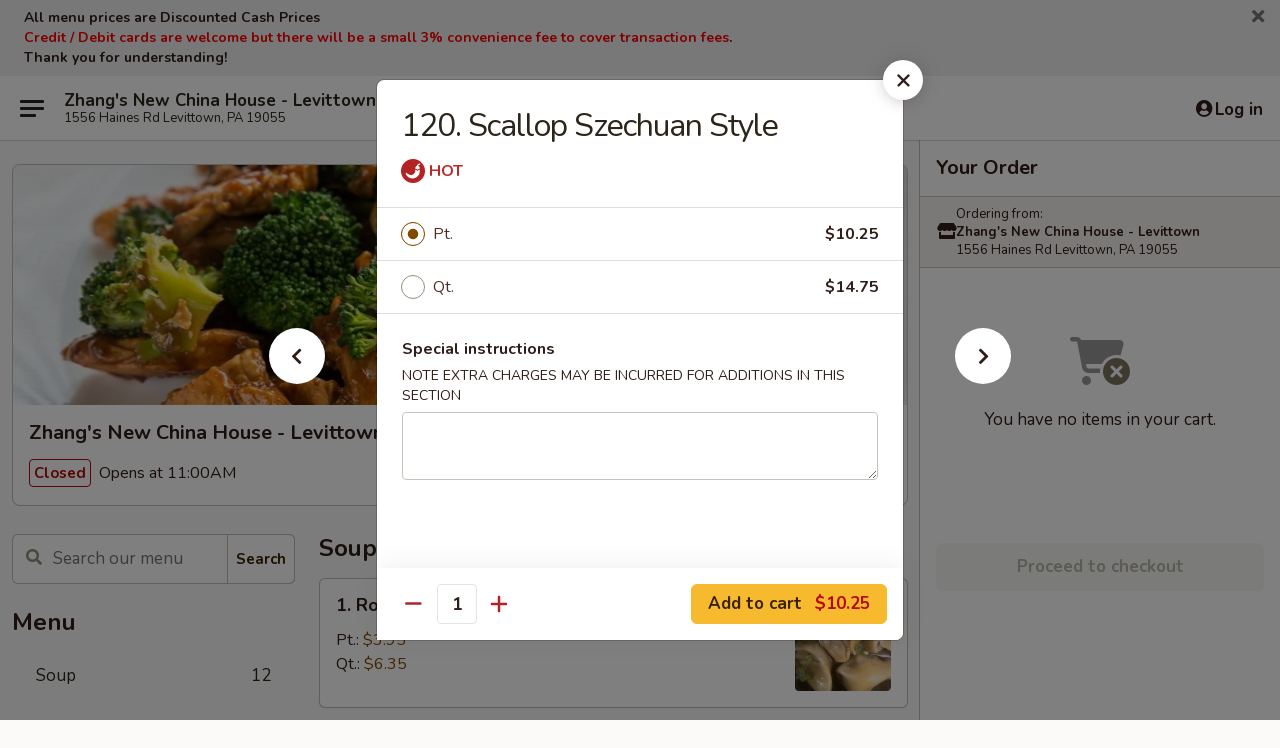

--- FILE ---
content_type: text/html; charset=UTF-8
request_url: https://www.zhangsnewchinahousepa.com/order/main-menu/seafood/scallops-szechuan-style
body_size: 41828
content:
<!DOCTYPE html>

<html class="no-js css-scroll" lang="en">
	<head>
		<meta charset="utf-8" />
		<meta http-equiv="X-UA-Compatible" content="IE=edge,chrome=1" />

				<title>Zhang's New China House - Levittown | 120. Scallop Szechuan Style | Seafood</title>
		<meta name="description" content="Order online for delivery and takeout: 120. Scallop Szechuan Style from Zhang&#039;s New China House - Levittown. Serving the best Chinese in Levittown, PA." />		<meta name="keywords" content="zhang's new china house, zhang's new china house levittown, new china house, new china house levittown, new china house menu, levittown chinese delivery, levittown chinese food, levittown chinese restaurants, chinese delivery, levittown chinese takeout, chinese restaurants in levittown, best chinese food in levittown, chinese restaurants near me, chinese food near me" />		<meta name="viewport" content="width=device-width, initial-scale=1.0">

		<meta property="og:type" content="website">
		<meta property="og:title" content="Zhang's New China House - Levittown | 120. Scallop Szechuan Style | Seafood">
		<meta property="og:description" content="Order online for delivery and takeout: 120. Scallop Szechuan Style from Zhang&#039;s New China House - Levittown. Serving the best Chinese in Levittown, PA.">

		<meta name="twitter:card" content="summary_large_image">
		<meta name="twitter:title" content="Zhang's New China House - Levittown | 120. Scallop Szechuan Style | Seafood">
		<meta name="twitter:description" content="Order online for delivery and takeout: 120. Scallop Szechuan Style from Zhang&#039;s New China House - Levittown. Serving the best Chinese in Levittown, PA.">
					<meta property="og:image" content="https://imagedelivery.net/9lr8zq_Jvl7h6OFWqEi9IA/297a6c2a-9e64-402d-a2d2-89074f43a400/public" />
			<meta name="twitter:image" content="https://imagedelivery.net/9lr8zq_Jvl7h6OFWqEi9IA/297a6c2a-9e64-402d-a2d2-89074f43a400/public" />
		
		<meta name="apple-mobile-web-app-status-bar-style" content="black">
		<meta name="mobile-web-app-capable" content="yes">
					<link rel="canonical" href="https://www.zhangsnewchinahousepa.com/order/main-menu/seafood/scallops-szechuan-style"/>
						<link rel="shortcut icon" href="https://imagedelivery.net/9lr8zq_Jvl7h6OFWqEi9IA/41ccea63-196d-42a4-4d17-9f3968b52700/public" type="image/png" />
			
		<link type="text/css" rel="stylesheet" href="/min/g=css4.0&amp;1769066139" />
		<link rel="stylesheet" href="//ajax.googleapis.com/ajax/libs/jqueryui/1.10.1/themes/base/minified/jquery-ui.min.css" />
		<link href='//fonts.googleapis.com/css?family=Open+Sans:400italic,400,700' rel='stylesheet' type='text/css' />
		<script src="https://kit.fontawesome.com/a4edb6363d.js" crossorigin="anonymous"></script>

		<style>
								.home_hero, .menu_hero{ background-image: url(https://imagedelivery.net/9lr8zq_Jvl7h6OFWqEi9IA/baad1142-c90e-4a18-5f28-246340235f00/public); }
					@media
					(-webkit-min-device-pixel-ratio: 1.25),
					(min-resolution: 120dpi){
						/* Retina header*/
						.home_hero, .menu_hero{ background-image: url(https://imagedelivery.net/9lr8zq_Jvl7h6OFWqEi9IA/c7780183-400b-48c5-c20a-6c189dff3900/public); }
					}
															/*body{  } */

					
		</style>

		<style type="text/css">div.menuItem_999582, li.menuItem_999582, div.menuItem_999583, li.menuItem_999583, div.menuItem_999584, li.menuItem_999584, div.menuItem_999585, li.menuItem_999585, div.menuItem_999586, li.menuItem_999586, div.menuItem_999587, li.menuItem_999587, div.menuItem_999588, li.menuItem_999588, div.menuItem_999589, li.menuItem_999589, div.menuItem_999590, li.menuItem_999590, div.menuItem_999591, li.menuItem_999591, div.menuItem_999592, li.menuItem_999592, div.menuItem_999593, li.menuItem_999593, div.menuItem_999594, li.menuItem_999594, div.menuItem_999595, li.menuItem_999595, div.menuItem_999596, li.menuItem_999596, div.menuItem_999597, li.menuItem_999597, div.menuItem_999598, li.menuItem_999598, div.menuItem_999599, li.menuItem_999599, div.menuItem_999600, li.menuItem_999600, div.menuItem_999601, li.menuItem_999601, div.menuItem_999602, li.menuItem_999602, div.menuItem_999603, li.menuItem_999603, div.menuItem_999604, li.menuItem_999604, div.menuItem_999605, li.menuItem_999605, div.menuItem_999606, li.menuItem_999606, div.menuItem_999607, li.menuItem_999607, div.menuItem_999608, li.menuItem_999608, div.menuItem_999609, li.menuItem_999609, div.menuItem_999610, li.menuItem_999610, div.menuItem_999611, li.menuItem_999611, div.menuItem_999612, li.menuItem_999612, div.menuItem_999613, li.menuItem_999613, div.menuItem_999614, li.menuItem_999614, div.menuItem_999615, li.menuItem_999615, div.menuItem_999616, li.menuItem_999616, div.menuItem_999618, li.menuItem_999618, div.menuItem_999620, li.menuItem_999620, div.menuItem_999621, li.menuItem_999621, div.menuItem_999623, li.menuItem_999623, div.menuItem_999624, li.menuItem_999624, div.menuItem_999625, li.menuItem_999625, div.menuItem_999627, li.menuItem_999627, div.menuItem_999629, li.menuItem_999629, div.menuItem_999632, li.menuItem_999632, div.menuItem_999634, li.menuItem_999634, div.menuItem_999636, li.menuItem_999636, div.menuItem_999638, li.menuItem_999638, div.menuItem_999640, li.menuItem_999640, div.menuItem_999642, li.menuItem_999642, div.menuItem_999644, li.menuItem_999644, div.menuItem_999647, li.menuItem_999647, div.menuItem_999649, li.menuItem_999649, div.menuItem_999650, li.menuItem_999650, div.menuItem_999651, li.menuItem_999651, div.menuItem_999652, li.menuItem_999652, div.menuItem_999653, li.menuItem_999653, div.menuItem_999654, li.menuItem_999654, div.menuItem_999655, li.menuItem_999655, div.menuItem_999656, li.menuItem_999656, div.menuItem_999657, li.menuItem_999657, div.menuItem_999658, li.menuItem_999658, div.menuItem_1938801, li.menuItem_1938801 {display:none !important;}</style><script type="text/javascript">window.UNAVAILABLE_MENU_IDS = [999582,999583,999584,999585,999586,999587,999588,999589,999590,999591,999592,999593,999594,999595,999596,999597,999598,999599,999600,999601,999602,999603,999604,999605,999606,999607,999608,999609,999610,999611,999612,999613,999614,999615,999616,999618,999620,999621,999623,999624,999625,999627,999629,999632,999634,999636,999638,999640,999642,999644,999647,999649,999650,999651,999652,999653,999654,999655,999656,999657,999658,1938801]</script>
		<script type="text/javascript">
			var UrlTag = "zhangsnewchinahouselevittown";
			var template = 'defaultv4';
			var formname = 'ordering3';
			var menulink = 'https://www.zhangsnewchinahousepa.com/order/main-menu';
			var checkoutlink = 'https://www.zhangsnewchinahousepa.com/checkout';
		</script>
		<script>
			/* http://writing.colin-gourlay.com/safely-using-ready-before-including-jquery/ */
			(function(w,d,u){w.readyQ=[];w.bindReadyQ=[];function p(x,y){if(x=="ready"){w.bindReadyQ.push(y);}else{w.readyQ.push(x);}};var a={ready:p,bind:p};w.$=w.jQuery=function(f){if(f===d||f===u){return a}else{p(f)}}})(window,document)
		</script>

		<script type="application/ld+json">{
    "@context": "http://schema.org",
    "@type": "Menu",
    "url": "https://www.zhangsnewchinahousepa.com/order/main-menu",
    "mainEntityOfPage": "https://www.zhangsnewchinahousepa.com/order/main-menu",
    "inLanguage": "English",
    "name": "Main Menu",
    "hasMenuSection": [
        {
            "@type": "MenuSection",
            "url": "https://www.zhangsnewchinahousepa.com/order/main-menu/seafood",
            "name": "Seafood",
            "description": "w. White Rice",
            "hasMenuItem": [
                {
                    "@type": "MenuItem",
                    "name": "120. Scallop Szechuan Style",
                    "url": "https://www.zhangsnewchinahousepa.com/order/main-menu/seafood/scallops-szechuan-style"
                }
            ]
        }
    ]
}</script>
<!-- Google Tag Manager -->
<script>
	window.dataLayer = window.dataLayer || [];
	let data = {
		account: 'zhangsnewchinahouselevittown',
		context: 'direct',
		templateVersion: 4,
		rid: 66	}
		dataLayer.push(data);
	(function(w,d,s,l,i){w[l]=w[l]||[];w[l].push({'gtm.start':
		new Date().getTime(),event:'gtm.js'});var f=d.getElementsByTagName(s)[0],
		j=d.createElement(s),dl=l!='dataLayer'?'&l='+l:'';j.async=true;j.src=
		'https://www.googletagmanager.com/gtm.js?id='+i+dl;f.parentNode.insertBefore(j,f);
		})(window,document,'script','dataLayer','GTM-K9P93M');

	function gtag() { dataLayer.push(arguments); }
</script>

			<script async src="https://www.googletagmanager.com/gtag/js?id=G-9R84387BK9"></script>
	
	<script>
		
		gtag('js', new Date());

		
					gtag('config', "G-9R84387BK9");
			</script>

					<meta name="smartbanner:title" content="Zhang's New China House">
					<meta name="smartbanner:author" content="Online Ordering">
					<meta name="smartbanner:price" content="FREE">
					<meta name="smartbanner:price-suffix-google" content=" ">
					<meta name="smartbanner:button" content="VIEW">
					<meta name="smartbanner:button-url-google" content="https://play.google.com/store/apps/details?id=com.chinesemenuonline.zhangsnewchinahouselevittown">
					<meta name="smartbanner:enabled-platforms" content="android">
											<meta name="smartbanner:icon-google" content="https://ehc-west-0-bucket.s3.us-west-2.amazonaws.com/web/documents/zhangsnewchinahouselevittown/">
							<link href="https://fonts.googleapis.com/css?family=Open+Sans:400,600,700|Nunito:400,700" rel="stylesheet" />
	</head>

	<body
		data-event-on:customer_registered="window.location.reload()"
		data-event-on:customer_logged_in="window.location.reload()"
		data-event-on:customer_logged_out="window.location.reload()"
	>
		<a class="skip-to-content-link" href="#main">Skip to content</a>
				<!-- Google Tag Manager (noscript) -->
		<noscript><iframe src="https://www.googletagmanager.com/ns.html?id=GTM-K9P93M" height="0" width="0" style="display:none;visibility:hidden"></iframe></noscript>
		<!-- End Google Tag Manager (noscript) -->
						<!-- wrapper starts -->
		<div class="wrapper">
			<div style="grid-area: header-announcements">
				<div id="upgradeBrowserBanner" class="alert alert-warning mb-0 rounded-0 py-4" style="display:none;">
	<div class="alert-icon"><i class="fas fa-warning" aria-hidden="true"></i></div>
	<div>
		<strong>We're sorry, but the Web browser you are using is not supported.</strong> <br/> Please upgrade your browser or try a different one to use this Website. Supported browsers include:<br/>
		<ul class="list-unstyled">
			<li class="mt-2"><a href="https://www.google.com/chrome" target="_blank" rel="noopener noreferrer" class="simple-link"><i class="fab fa-chrome"></i> Chrome</a></li>
			<li class="mt-2"><a href="https://www.mozilla.com/firefox/upgrade.html" target="_blank" rel="noopener noreferrer" class="simple-link"><i class="fab fa-firefox"></i> Firefox</a></li>
			<li class="mt-2"><a href="https://www.microsoft.com/en-us/windows/microsoft-edge" target="_blank" rel="noopener noreferrer" class="simple-link"><i class="fab fa-edge"></i> Edge</a></li>
			<li class="mt-2"><a href="http://www.apple.com/safari/" target="_blank" rel="noopener noreferrer" class="simple-link"><i class="fab fa-safari"></i> Safari</a></li>
		</ul>
	</div>
</div>
<script>
	var ua = navigator.userAgent;
	var match = ua.match(/Firefox\/([0-9]+)\./);
	var firefoxVersion = match ? parseInt(match[1]) : 1000;
	var match = ua.match(/Chrome\/([0-9]+)\./);
	var chromeVersion = match ? parseInt(match[1]) : 1000;
	var isIE = ua.indexOf('MSIE') > -1 || ua.indexOf('Trident') > -1;
	var upgradeBrowserBanner = document.getElementById('upgradeBrowserBanner');
	var isMatchesSupported = typeof(upgradeBrowserBanner.matches)!="undefined";
	var isEntriesSupported = typeof(Object.entries)!="undefined";
	//Safari version is verified with isEntriesSupported
	if (isIE || !isMatchesSupported || !isEntriesSupported || firefoxVersion <= 46 || chromeVersion <= 53) {
		upgradeBrowserBanner.style.display = 'flex';
	}
</script>										<div class="header-opensign announcement-bg-color announcement-txt-color">
							<p><span style="font-size:14px;"><strong>All menu prices are Discounted Cash Prices<br><span style="color:#ff0000;">Credit / Debit cards are welcome but there will be a small 3% convenience fee to cover transaction fees</span>.<br>
Thank you for understanding!</strong></span></p>						<a href="javascript:void(0)" class="close" id="closeAnnouncement" role="button" aria-label="Close Announcement" tabindex="0"><i class="fas fa-times fa-xs"></i></a>
						</div>
					
				<!-- get closed sign if applicable. -->
				
				
							</div>

						<div class="headerAndWtype" style="grid-area: header">
				<!-- Header Starts -->
				<header class="header">
										<div class="d-flex flex-column align-items-start flex-md-row align-items-md-center">
												<div class="logo_name_alt flex-shrink-0 d-flex align-items-center align-self-stretch pe-6 pe-md-0">
							
	<button
		type="button"
		class="eds_button btn btn-outline eds_button--shape-default eds_menu_button"
		data-bs-toggle="offcanvas" data-bs-target="#side-menu" aria-controls="side-menu" aria-label="Main menu"	><span aria-hidden="true"></span> <span aria-hidden="true"></span> <span aria-hidden="true"></span></button>

	
							<div class="d-flex flex-column align-items-center mx-auto align-items-md-start mx-md-0">
								<a
									class="eds-display-text-title-xs text-truncate title-container"
									href="https://www.zhangsnewchinahousepa.com"
								>
									Zhang's New China House - Levittown								</a>

																	<span class="eds-copy-text-s-regular text-center text-md-start address-container" title="1556 Haines Rd Levittown, PA 19055">
										1556 Haines Rd Levittown, PA 19055									</span>
															</div>
						</div>

																			<div class="eds-display-text-title-s d-none d-md-block border-start mx-4" style="width: 0">&nbsp;</div>

							<div class="header_order_options d-flex align-items-center  w-100 p-2p5 p-md-0">
																<div class="what">
									<button
	type="button"
	class="border-0 bg-transparent text-start"
	data-bs-toggle="modal"
	data-bs-target="#modal-order-options"
	aria-expanded="false"
	style="min-height: 44px"
>
	<div class="d-flex align-items-baseline gap-2">
		<div class="otype-name-label eds-copy-text-l-bold text-truncate" style="flex: 1" data-order-type-label>
			Select Order Type		</div>

		<i class="fa fa-fw fa-caret-down"></i>
	</div>

	<div
		class="otype-picker-label otype-address-label eds-interface-text-m-regular text-truncate hidden"
	>
			</div>
</button>

<script>
	$(function() {
		var $autoCompleteInputs = $('[data-autocomplete-address]');
		if ($autoCompleteInputs && $autoCompleteInputs.length) {
			$autoCompleteInputs.each(function() {
				let $input = $(this);
				let $deliveryAddressContainer = $input.parents('.deliveryAddressContainer').first();
				$input.autocomplete({
					source   : addressAC,
					minLength: 3,
					delay    : 300,
					select   : function(event, ui) {
						$.getJSON('/' + UrlTag + '/?form=addresslookup', {
							id: ui.item.id,
						}, function(data) {
							let location = data
							if (location.address.street.endsWith('Trl')) {
								location.address.street = location.address.street.replace('Trl', 'Trail')
							}
							let autoCompleteSuccess = $input.data('autocomplete-success');
							if (autoCompleteSuccess) {
								let autoCompleteSuccessFunction = window[autoCompleteSuccess];
								if (typeof autoCompleteSuccessFunction == "function") {
									autoCompleteSuccessFunction(location);
								}
							}

							let address = location.address

							$('#add-address-city, [data-autocompleted-city]').val(address.city)
							$('#add-address-state, [data-autocompleted-state]').val(address.stateCode)
							$('#add-address-zip, [data-autocompleted-zip]').val(address.postalCode)
							$('#add-address-latitude, [data-autocompleted-latitude]').val(location.position.lat)
							$('#add-address-longitude, [data-autocompleted-longitude]').val(location.position.lng)
							let streetAddress = (address.houseNumber || '') + ' ' + (address.street || '');
							$('#street-address-1, [data-autocompleted-street-address]').val(streetAddress)
							validateAddress($deliveryAddressContainer);
						})
					},
				})
				$input.attr('autocomplete', 'street-address')
			});
		}

		// autocomplete using Address autocomplete
		// jquery autocomplete needs 2 fields: title and value
		// id holds the LocationId which can be used at a later stage to get the coordinate of the selected choice
		function addressAC(query, callback) {
			//we don't actually want to search until they've entered the street number and at least one character
			words = query.term.trim().split(' ')
			if (words.length < 2) {
				return false
			}

			$.getJSON('/' + UrlTag + '/?form=addresssuggest', { q: query.term }, function(data) {
				var addresses = data.items
				addresses = addresses.map(addr => {
					if ((addr.address.label || '').endsWith('Trl')) {
						addr.address.label = addr.address.label.replace('Trl', 'Trail')
					}
					let streetAddress = (addr.address.label || '')
					return {
						label: streetAddress,
						value: streetAddress,
						id   : addr.id,
					}
				})

				return callback(addresses)
			})
		}

				$('[data-address-from-current-loc]').on('click', function(e) {
			let $streetAddressContainer = $(this).parents('.street-address-container').first();
			let $deliveryAddressContainer = $(this).parents('.deliveryAddressContainer').first();
			e.preventDefault();
			if(navigator.geolocation) {
				navigator.geolocation.getCurrentPosition(position => {
					$.getJSON('/' + UrlTag + '/?form=addresssuggest', {
						at: position.coords.latitude + "," + position.coords.longitude
					}, function(data) {
						let location = data.items[0];
						let address = location.address
						$streetAddressContainer.find('.input-street-address').val((address.houseNumber ? address.houseNumber : '') + ' ' + (address.street ? address.street : ''));
						$('#add-address-city').val(address.city ? address.city : '');
						$('#add-address-state').val(address.state ? address.state : '');
						$('#add-address-zip').val(address.postalCode ? address.postalCode : '');
						$('#add-address-latitude').val(location.position.lat ? location.position.lat : '');
						$('#add-address-longitude').val(location.position.lng ? location.position.lng : '');
						validateAddress($deliveryAddressContainer, 0);
					});
				});
			} else {
				alert("Geolocation is not supported by this browser!");
			}
		});
	});

	function autoCompleteSuccess(location)
	{
		if (location && location.address) {
			let address = location.address

			let streetAddress = (address.houseNumber || '') + ' ' + (address.street || '');
			$.ajax({
				url: '/' + UrlTag + '/?form=saveformfields',
				data: {
					'param_full~address_s_n_255': streetAddress + ', ' + address.city + ', ' + address.state,
					'param_street~address_s_n_255': streetAddress,
					'param_city_s_n_90': address.city,
					'param_state_s_n_2': address.state,
					'param_zip~code_z_n_10': address.postalCode,
				}
			});
		}
	}
</script>
								</div>

																									<div class="when showcheck_parent">
																				<div class="ordertimetypes ">
	<button
		type="button"
		class="border-0 bg-transparent text-start loadable-content"
		data-bs-toggle="modal"
		data-bs-target="#modal-order-time"
		aria-expanded="false"
		style="min-height: 44px"
		data-change-label-to-later-date
	>
		<div class="d-flex align-items-baseline gap-2">
			<div class="eds-copy-text-l-bold text-truncate flex-fill" data-otype-time-day>
								Select Time			</div>

			<i class="fa fa-fw fa-caret-down"></i>
		</div>

		<div
			class="otype-picker-label otype-picker-time eds-interface-text-m-regular text-truncate hidden"
			data-otype-time
		>
			Later		</div>
	</button>
</div>
									</div>
															</div>
						
												<div class="position-absolute top-0 end-0 pe-2 py-2p5">
							
	<div id="login-status" >
					
	<button
		type="button"
		class="eds_button btn btn-outline eds_button--shape-default px-2 text-nowrap"
		aria-label="Log in" style="color: currentColor" data-bs-toggle="modal" data-bs-target="#login-modal"	><i
		class="eds_icon fa fa-lg fa-fw fa-user-circle d-block d-lg-none"
		style="font-family: &quot;Font Awesome 5 Pro&quot;; "	></i>

	 <div class="d-none d-lg-flex align-items-baseline gap-2">
	<i
		class="eds_icon fa fa-fw fa-user-circle"
		style="font-family: &quot;Font Awesome 5 Pro&quot;; "	></i>

	<div class="profile-container text-truncate">Log in</div></div></button>

				</div>

							</div>
					</div>

															
	<aside		data-eds-id="6971cf4a1dabd"
		class="eds_side_menu offcanvas offcanvas-start text-dark "
		tabindex="-1"
				id="side-menu" data-event-on:menu_selected="this.dispatchEvent(new CustomEvent('eds.hide'))" data-event-on:category_selected="this.dispatchEvent(new CustomEvent('eds.hide'))"	>
		
		<div class="eds_side_menu-body offcanvas-body d-flex flex-column p-0 css-scroll">
										<div
					class="eds_side_menu-close position-absolute top-0 end-0 pt-3 pe-3 "
					style="z-index: 1"
				>
					
	<button
		type="button"
		class="eds_button btn btn-outline-secondary eds_button--shape-circle"
		data-bs-dismiss="offcanvas" data-bs-target="[data-eds-id=&quot;6971cf4a1dabd&quot;]" aria-label="Close"	><i
		class="eds_icon fa fa-fw fa-close"
		style="font-family: &quot;Font Awesome 5 Pro&quot;; "	></i></button>

					</div>
			
			<div class="restaurant-info border-bottom border-light p-3">
							<p class="eds-display-text-title-xs mb-0 me-2 pe-4">Zhang's New China House - Levittown</p>

			<div class="eds-copy-text-s-regular me-2 pe-4">
			1556 Haines Rd Levittown, PA 19055		</div>
						</div>

																	
	<div class="border-bottom border-light p-3">
		
		
			<details
				class="eds_list eds_list--border-none" open				data-menu-id="9057"
									data-event-on:document_ready="this.open = localStorage.getItem('menu-open-9057') !== 'false'"
										onclick="localStorage.setItem('menu-open-9057', !this.open)"
							>
									<summary class="eds-copy-text-l-regular list-unstyled rounded-3 mb-1 " tabindex="0">
						<h2 class="eds-display-text-title-m m-0 p-0">
															
	<i
		class="eds_icon fas fa-fw fa-chevron-right"
		style="font-family: &quot;Font Awesome 5 Pro&quot;; "	></i>

															Menu
						</h2>
					</summary>
										<div class="mb-3"></div>
				
																		
									<a
						class="eds_list-item eds-copy-text-l-regular list-unstyled rounded-3 mb-1 px-3 px-lg-4 py-2p5 d-flex "
						data-event-on:category_pinned="(category) => $(this).toggleClass('active', category.id === '109117')"
						href="https://www.zhangsnewchinahousepa.com/order/main-menu/soup"
						onclick="if (!event.ctrlKey) {
							const currentMenuIsActive = true || $(this).closest('details').find('summary').hasClass('active');
							if (currentMenuIsActive) {
								app.event.emit('category_selected', { id: '109117' });
							} else {
								app.event.emit('menu_selected', { menu_id: '9057', menu_description: &quot;&quot;, category_id: '109117' });
							}
															return false;
													}"
					>
						Soup													<span class="ms-auto">12</span>
											</a>
									<a
						class="eds_list-item eds-copy-text-l-regular list-unstyled rounded-3 mb-1 px-3 px-lg-4 py-2p5 d-flex "
						data-event-on:category_pinned="(category) => $(this).toggleClass('active', category.id === '109116')"
						href="https://www.zhangsnewchinahousepa.com/order/main-menu/appetizer"
						onclick="if (!event.ctrlKey) {
							const currentMenuIsActive = true || $(this).closest('details').find('summary').hasClass('active');
							if (currentMenuIsActive) {
								app.event.emit('category_selected', { id: '109116' });
							} else {
								app.event.emit('menu_selected', { menu_id: '9057', menu_description: &quot;&quot;, category_id: '109116' });
							}
															return false;
													}"
					>
						Appetizer													<span class="ms-auto">19</span>
											</a>
									<a
						class="eds_list-item eds-copy-text-l-regular list-unstyled rounded-3 mb-1 px-3 px-lg-4 py-2p5 d-flex "
						data-event-on:category_pinned="(category) => $(this).toggleClass('active', category.id === '109118')"
						href="https://www.zhangsnewchinahousepa.com/order/main-menu/chow-mein"
						onclick="if (!event.ctrlKey) {
							const currentMenuIsActive = true || $(this).closest('details').find('summary').hasClass('active');
							if (currentMenuIsActive) {
								app.event.emit('category_selected', { id: '109118' });
							} else {
								app.event.emit('menu_selected', { menu_id: '9057', menu_description: &quot;&quot;, category_id: '109118' });
							}
															return false;
													}"
					>
						Chow Mein													<span class="ms-auto">7</span>
											</a>
									<a
						class="eds_list-item eds-copy-text-l-regular list-unstyled rounded-3 mb-1 px-3 px-lg-4 py-2p5 d-flex "
						data-event-on:category_pinned="(category) => $(this).toggleClass('active', category.id === '109119')"
						href="https://www.zhangsnewchinahousepa.com/order/main-menu/chop-suey"
						onclick="if (!event.ctrlKey) {
							const currentMenuIsActive = true || $(this).closest('details').find('summary').hasClass('active');
							if (currentMenuIsActive) {
								app.event.emit('category_selected', { id: '109119' });
							} else {
								app.event.emit('menu_selected', { menu_id: '9057', menu_description: &quot;&quot;, category_id: '109119' });
							}
															return false;
													}"
					>
						Chop Suey													<span class="ms-auto">6</span>
											</a>
									<a
						class="eds_list-item eds-copy-text-l-regular list-unstyled rounded-3 mb-1 px-3 px-lg-4 py-2p5 d-flex "
						data-event-on:category_pinned="(category) => $(this).toggleClass('active', category.id === '109124')"
						href="https://www.zhangsnewchinahousepa.com/order/main-menu/fried-rice"
						onclick="if (!event.ctrlKey) {
							const currentMenuIsActive = true || $(this).closest('details').find('summary').hasClass('active');
							if (currentMenuIsActive) {
								app.event.emit('category_selected', { id: '109124' });
							} else {
								app.event.emit('menu_selected', { menu_id: '9057', menu_description: &quot;&quot;, category_id: '109124' });
							}
															return false;
													}"
					>
						Fried Rice													<span class="ms-auto">8</span>
											</a>
									<a
						class="eds_list-item eds-copy-text-l-regular list-unstyled rounded-3 mb-1 px-3 px-lg-4 py-2p5 d-flex "
						data-event-on:category_pinned="(category) => $(this).toggleClass('active', category.id === '109121')"
						href="https://www.zhangsnewchinahousepa.com/order/main-menu/lo-mein"
						onclick="if (!event.ctrlKey) {
							const currentMenuIsActive = true || $(this).closest('details').find('summary').hasClass('active');
							if (currentMenuIsActive) {
								app.event.emit('category_selected', { id: '109121' });
							} else {
								app.event.emit('menu_selected', { menu_id: '9057', menu_description: &quot;&quot;, category_id: '109121' });
							}
															return false;
													}"
					>
						Lo Mein													<span class="ms-auto">7</span>
											</a>
									<a
						class="eds_list-item eds-copy-text-l-regular list-unstyled rounded-3 mb-1 px-3 px-lg-4 py-2p5 d-flex "
						data-event-on:category_pinned="(category) => $(this).toggleClass('active', category.id === '109122')"
						href="https://www.zhangsnewchinahousepa.com/order/main-menu/chow-fun"
						onclick="if (!event.ctrlKey) {
							const currentMenuIsActive = true || $(this).closest('details').find('summary').hasClass('active');
							if (currentMenuIsActive) {
								app.event.emit('category_selected', { id: '109122' });
							} else {
								app.event.emit('menu_selected', { menu_id: '9057', menu_description: &quot;&quot;, category_id: '109122' });
							}
															return false;
													}"
					>
						Chow Fun													<span class="ms-auto">7</span>
											</a>
									<a
						class="eds_list-item eds-copy-text-l-regular list-unstyled rounded-3 mb-1 px-3 px-lg-4 py-2p5 d-flex "
						data-event-on:category_pinned="(category) => $(this).toggleClass('active', category.id === '109123')"
						href="https://www.zhangsnewchinahousepa.com/order/main-menu/mei-fun"
						onclick="if (!event.ctrlKey) {
							const currentMenuIsActive = true || $(this).closest('details').find('summary').hasClass('active');
							if (currentMenuIsActive) {
								app.event.emit('category_selected', { id: '109123' });
							} else {
								app.event.emit('menu_selected', { menu_id: '9057', menu_description: &quot;&quot;, category_id: '109123' });
							}
															return false;
													}"
					>
						Mei Fun													<span class="ms-auto">8</span>
											</a>
									<a
						class="eds_list-item eds-copy-text-l-regular list-unstyled rounded-3 mb-1 px-3 px-lg-4 py-2p5 d-flex "
						data-event-on:category_pinned="(category) => $(this).toggleClass('active', category.id === '109125')"
						href="https://www.zhangsnewchinahousepa.com/order/main-menu/egg-foo-young"
						onclick="if (!event.ctrlKey) {
							const currentMenuIsActive = true || $(this).closest('details').find('summary').hasClass('active');
							if (currentMenuIsActive) {
								app.event.emit('category_selected', { id: '109125' });
							} else {
								app.event.emit('menu_selected', { menu_id: '9057', menu_description: &quot;&quot;, category_id: '109125' });
							}
															return false;
													}"
					>
						Egg Foo Young													<span class="ms-auto">9</span>
											</a>
									<a
						class="eds_list-item eds-copy-text-l-regular list-unstyled rounded-3 mb-1 px-3 px-lg-4 py-2p5 d-flex "
						data-event-on:category_pinned="(category) => $(this).toggleClass('active', category.id === '109120')"
						href="https://www.zhangsnewchinahousepa.com/order/main-menu/fried-noodle"
						onclick="if (!event.ctrlKey) {
							const currentMenuIsActive = true || $(this).closest('details').find('summary').hasClass('active');
							if (currentMenuIsActive) {
								app.event.emit('category_selected', { id: '109120' });
							} else {
								app.event.emit('menu_selected', { menu_id: '9057', menu_description: &quot;&quot;, category_id: '109120' });
							}
															return false;
													}"
					>
						Fried Noodle													<span class="ms-auto">6</span>
											</a>
									<a
						class="eds_list-item eds-copy-text-l-regular list-unstyled rounded-3 mb-1 px-3 px-lg-4 py-2p5 d-flex "
						data-event-on:category_pinned="(category) => $(this).toggleClass('active', category.id === '109126')"
						href="https://www.zhangsnewchinahousepa.com/order/main-menu/sweet-sour"
						onclick="if (!event.ctrlKey) {
							const currentMenuIsActive = true || $(this).closest('details').find('summary').hasClass('active');
							if (currentMenuIsActive) {
								app.event.emit('category_selected', { id: '109126' });
							} else {
								app.event.emit('menu_selected', { menu_id: '9057', menu_description: &quot;&quot;, category_id: '109126' });
							}
															return false;
													}"
					>
						Sweet & Sour													<span class="ms-auto">4</span>
											</a>
									<a
						class="eds_list-item eds-copy-text-l-regular list-unstyled rounded-3 mb-1 px-3 px-lg-4 py-2p5 d-flex "
						data-event-on:category_pinned="(category) => $(this).toggleClass('active', category.id === '109127')"
						href="https://www.zhangsnewchinahousepa.com/order/main-menu/pork"
						onclick="if (!event.ctrlKey) {
							const currentMenuIsActive = true || $(this).closest('details').find('summary').hasClass('active');
							if (currentMenuIsActive) {
								app.event.emit('category_selected', { id: '109127' });
							} else {
								app.event.emit('menu_selected', { menu_id: '9057', menu_description: &quot;&quot;, category_id: '109127' });
							}
															return false;
													}"
					>
						Pork													<span class="ms-auto">10</span>
											</a>
									<a
						class="eds_list-item eds-copy-text-l-regular list-unstyled rounded-3 mb-1 px-3 px-lg-4 py-2p5 d-flex "
						data-event-on:category_pinned="(category) => $(this).toggleClass('active', category.id === '109128')"
						href="https://www.zhangsnewchinahousepa.com/order/main-menu/beef"
						onclick="if (!event.ctrlKey) {
							const currentMenuIsActive = true || $(this).closest('details').find('summary').hasClass('active');
							if (currentMenuIsActive) {
								app.event.emit('category_selected', { id: '109128' });
							} else {
								app.event.emit('menu_selected', { menu_id: '9057', menu_description: &quot;&quot;, category_id: '109128' });
							}
															return false;
													}"
					>
						Beef													<span class="ms-auto">13</span>
											</a>
									<a
						class="eds_list-item eds-copy-text-l-regular list-unstyled rounded-3 mb-1 px-3 px-lg-4 py-2p5 d-flex "
						data-event-on:category_pinned="(category) => $(this).toggleClass('active', category.id === '109129')"
						href="https://www.zhangsnewchinahousepa.com/order/main-menu/chicken"
						onclick="if (!event.ctrlKey) {
							const currentMenuIsActive = true || $(this).closest('details').find('summary').hasClass('active');
							if (currentMenuIsActive) {
								app.event.emit('category_selected', { id: '109129' });
							} else {
								app.event.emit('menu_selected', { menu_id: '9057', menu_description: &quot;&quot;, category_id: '109129' });
							}
															return false;
													}"
					>
						Chicken													<span class="ms-auto">18</span>
											</a>
									<a
						class="eds_list-item eds-copy-text-l-regular list-unstyled rounded-3 mb-1 px-3 px-lg-4 py-2p5 d-flex active"
						data-event-on:category_pinned="(category) => $(this).toggleClass('active', category.id === '109130')"
						href="https://www.zhangsnewchinahousepa.com/order/main-menu/seafood"
						onclick="if (!event.ctrlKey) {
							const currentMenuIsActive = true || $(this).closest('details').find('summary').hasClass('active');
							if (currentMenuIsActive) {
								app.event.emit('category_selected', { id: '109130' });
							} else {
								app.event.emit('menu_selected', { menu_id: '9057', menu_description: &quot;&quot;, category_id: '109130' });
							}
															return false;
													}"
					>
						Seafood													<span class="ms-auto">16</span>
											</a>
									<a
						class="eds_list-item eds-copy-text-l-regular list-unstyled rounded-3 mb-1 px-3 px-lg-4 py-2p5 d-flex "
						data-event-on:category_pinned="(category) => $(this).toggleClass('active', category.id === '109131')"
						href="https://www.zhangsnewchinahousepa.com/order/main-menu/vegetable"
						onclick="if (!event.ctrlKey) {
							const currentMenuIsActive = true || $(this).closest('details').find('summary').hasClass('active');
							if (currentMenuIsActive) {
								app.event.emit('category_selected', { id: '109131' });
							} else {
								app.event.emit('menu_selected', { menu_id: '9057', menu_description: &quot;&quot;, category_id: '109131' });
							}
															return false;
													}"
					>
						Vegetable													<span class="ms-auto">8</span>
											</a>
									<a
						class="eds_list-item eds-copy-text-l-regular list-unstyled rounded-3 mb-1 px-3 px-lg-4 py-2p5 d-flex "
						data-event-on:category_pinned="(category) => $(this).toggleClass('active', category.id === '109135')"
						href="https://www.zhangsnewchinahousepa.com/order/main-menu/combination-platters"
						onclick="if (!event.ctrlKey) {
							const currentMenuIsActive = true || $(this).closest('details').find('summary').hasClass('active');
							if (currentMenuIsActive) {
								app.event.emit('category_selected', { id: '109135' });
							} else {
								app.event.emit('menu_selected', { menu_id: '9057', menu_description: &quot;&quot;, category_id: '109135' });
							}
															return false;
													}"
					>
						Combination Platters													<span class="ms-auto">58</span>
											</a>
									<a
						class="eds_list-item eds-copy-text-l-regular list-unstyled rounded-3 mb-1 px-3 px-lg-4 py-2p5 d-flex "
						data-event-on:category_pinned="(category) => $(this).toggleClass('active', category.id === '109132')"
						href="https://www.zhangsnewchinahousepa.com/order/main-menu/house-special"
						onclick="if (!event.ctrlKey) {
							const currentMenuIsActive = true || $(this).closest('details').find('summary').hasClass('active');
							if (currentMenuIsActive) {
								app.event.emit('category_selected', { id: '109132' });
							} else {
								app.event.emit('menu_selected', { menu_id: '9057', menu_description: &quot;&quot;, category_id: '109132' });
							}
															return false;
													}"
					>
						House Special 													<span class="ms-auto">23</span>
											</a>
									<a
						class="eds_list-item eds-copy-text-l-regular list-unstyled rounded-3 mb-1 px-3 px-lg-4 py-2p5 d-flex "
						data-event-on:category_pinned="(category) => $(this).toggleClass('active', category.id === '109133')"
						href="https://www.zhangsnewchinahousepa.com/order/main-menu/dieters-special"
						onclick="if (!event.ctrlKey) {
							const currentMenuIsActive = true || $(this).closest('details').find('summary').hasClass('active');
							if (currentMenuIsActive) {
								app.event.emit('category_selected', { id: '109133' });
							} else {
								app.event.emit('menu_selected', { menu_id: '9057', menu_description: &quot;&quot;, category_id: '109133' });
							}
															return false;
													}"
					>
						Dieter's Special													<span class="ms-auto">9</span>
											</a>
									<a
						class="eds_list-item eds-copy-text-l-regular list-unstyled rounded-3 mb-1 px-3 px-lg-4 py-2p5 d-flex "
						data-event-on:category_pinned="(category) => $(this).toggleClass('active', category.id === '109136')"
						href="https://www.zhangsnewchinahousepa.com/order/main-menu/special-platters"
						onclick="if (!event.ctrlKey) {
							const currentMenuIsActive = true || $(this).closest('details').find('summary').hasClass('active');
							if (currentMenuIsActive) {
								app.event.emit('category_selected', { id: '109136' });
							} else {
								app.event.emit('menu_selected', { menu_id: '9057', menu_description: &quot;&quot;, category_id: '109136' });
							}
															return false;
													}"
					>
						Special Platters													<span class="ms-auto">8</span>
											</a>
									<a
						class="eds_list-item eds-copy-text-l-regular list-unstyled rounded-3 mb-1 px-3 px-lg-4 py-2p5 d-flex "
						data-event-on:category_pinned="(category) => $(this).toggleClass('active', category.id === '109138')"
						href="https://www.zhangsnewchinahousepa.com/order/main-menu/extra"
						onclick="if (!event.ctrlKey) {
							const currentMenuIsActive = true || $(this).closest('details').find('summary').hasClass('active');
							if (currentMenuIsActive) {
								app.event.emit('category_selected', { id: '109138' });
							} else {
								app.event.emit('menu_selected', { menu_id: '9057', menu_description: &quot;&quot;, category_id: '109138' });
							}
															return false;
													}"
					>
						Extra													<span class="ms-auto">9</span>
											</a>
									<a
						class="eds_list-item eds-copy-text-l-regular list-unstyled rounded-3 mb-1 px-3 px-lg-4 py-2p5 d-flex "
						data-event-on:category_pinned="(category) => $(this).toggleClass('active', category.id === '280627')"
						href="https://www.zhangsnewchinahousepa.com/order/main-menu/beverages"
						onclick="if (!event.ctrlKey) {
							const currentMenuIsActive = true || $(this).closest('details').find('summary').hasClass('active');
							if (currentMenuIsActive) {
								app.event.emit('category_selected', { id: '280627' });
							} else {
								app.event.emit('menu_selected', { menu_id: '9057', menu_description: &quot;&quot;, category_id: '280627' });
							}
															return false;
													}"
					>
						Beverages													<span class="ms-auto">6</span>
											</a>
							</details>
		
			</div>

						
																	<nav>
							<ul class="eds_list eds_list--border-none border-bottom">
	<li class="eds_list-item">
		<a class="d-block p-3 " href="https://www.zhangsnewchinahousepa.com">
			Home		</a>
	</li>

		
					<li class="eds_list-item">
					<a class="d-block p-3 " href="https://www.zhangsnewchinahousepa.com/page/delivery-info" >
						Delivery Info					</a>
				</li>
			
			<li class="eds_list-item">
			<a class="d-block p-3 " href="https://www.zhangsnewchinahousepa.com/locationinfo">
				Location &amp; Hours			</a>
		</li>
	
	<li class="eds_list-item">
		<a class="d-block p-3 " href="https://www.zhangsnewchinahousepa.com/contact">
			Contact
		</a>
	</li>
</ul>
						</nav>

												<div class="eds-copy-text-s-regular p-3 d-lg-none">
								<ul class="list-unstyled">
							<li><a href="https://play.google.com/store/apps/details?id=com.chinesemenuonline.zhangsnewchinahouselevittown"><img src="/web/default4.0/images/google-play-badge.svg" alt="Google Play App Store"></a></li>
			</ul>

<ul class="list-unstyled d-flex gap-2">
						<li><a href="https://www.yelp.com/biz/new-china-house-levittown" target="new" aria-label="Opens in new tab" title="Opens in new tab" class="icon" title="Yelp"><i class="fab fa-yelp"></i><span class="sr-only">Yelp</span></a></li>
									<li><a href="https://www.tripadvisor.com/Restaurant_Review-g53023-d12799047-Reviews-Zhang_s_New_China_House-Levittown_Pennsylvania.html" target="new" aria-label="Opens in new tab" title="Opens in new tab" class="icon" title="TripAdvisor"><i class="fak fa-tripadvisor"></i><span class="sr-only">TripAdvisor</span></a></li>
				</ul>

<div><a href="http://chinesemenuonline.com">&copy; 2026 Online Ordering by Chinese Menu Online</a></div>
	<div>Explore Chinese dining options in Levittown with <a href="https://www.springroll.com" target="_blank" title="Opens in new tab" aria-label="Opens in new tab">Springroll</a></div>

<ul class="list-unstyled mb-0 pt-3">
	<li><a href="https://www.zhangsnewchinahousepa.com/reportbug">Technical Support</a></li>
	<li><a href="https://www.zhangsnewchinahousepa.com/privacy">Privacy Policy</a></li>
	<li><a href="https://www.zhangsnewchinahousepa.com/tos">Terms of Service</a></li>
	<li><a href="https://www.zhangsnewchinahousepa.com/accessibility">Accessibility</a></li>
</ul>

This site is protected by reCAPTCHA and the Google <a href="https://policies.google.com/privacy">Privacy Policy</a> and <a href="https://policies.google.com/terms">Terms of Service</a> apply.
						</div>		</div>

		<script>
		{
			const container = document.querySelector('[data-eds-id="6971cf4a1dabd"]');

						['show', 'hide', 'toggle', 'dispose'].forEach((eventName) => {
				container.addEventListener(`eds.${eventName}`, (e) => {
					bootstrap.Offcanvas.getOrCreateInstance(container)[eventName](
						...(Array.isArray(e.detail) ? e.detail : [e.detail])
					);
				});
			});
		}
		</script>
	</aside>

					</header>
			</div>

										<div class="container p-0" style="grid-area: hero">
					<section class="hero">
												<div class="menu_hero backbgbox position-relative" role="img" aria-label="Image of food offered at the restaurant">
									<div class="logo">
		<a class="logo-image" href="https://www.zhangsnewchinahousepa.com">
			<img
				src="https://imagedelivery.net/9lr8zq_Jvl7h6OFWqEi9IA/297a6c2a-9e64-402d-a2d2-89074f43a400/public"
				srcset="https://imagedelivery.net/9lr8zq_Jvl7h6OFWqEi9IA/297a6c2a-9e64-402d-a2d2-89074f43a400/public 1x, https://imagedelivery.net/9lr8zq_Jvl7h6OFWqEi9IA/297a6c2a-9e64-402d-a2d2-89074f43a400/public 2x"				alt="Home"
			/>
		</a>
	</div>
						</div>

													<div class="p-3">
								<div class="pb-1">
									<h1 role="heading" aria-level="2" class="eds-display-text-title-s m-0 p-0">Zhang's New China House - Levittown</h1>
																	</div>

								<div class="d-sm-flex align-items-baseline">
																			<div class="mt-2">
											
	<span
		class="eds_label eds_label--variant-error eds-interface-text-m-bold me-1 text-nowrap"
			>
		Closed	</span>

	Opens at 11:00AM										</div>
									
									<div class="d-flex gap-2 ms-sm-auto mt-2">
																					
					<a
				class="eds_button btn btn-outline-secondary btn-sm col text-nowrap"
				href="https://www.zhangsnewchinahousepa.com/locationinfo?lid=7071"
							>
				
	<i
		class="eds_icon fa fa-fw fa-info-circle"
		style="font-family: &quot;Font Awesome 5 Pro&quot;; "	></i>

	 Store info			</a>
		
												
																					
		<a
			class="eds_button btn btn-outline-secondary btn-sm col d-lg-none text-nowrap"
			href="tel:(215) 547-2066 "
					>
			
	<i
		class="eds_icon fa fa-fw fa-phone"
		style="font-family: &quot;Font Awesome 5 Pro&quot;; transform: scale(-1, 1); "	></i>

	 Call us		</a>

												
																			</div>
								</div>
							</div>
											</section>
				</div>
			
						
										<div
					class="fixed_submit d-lg-none hidden pwa-pb-md-down"
					data-event-on:cart_updated="({ items }) => $(this).toggleClass('hidden', !items)"
				>
					<div
						data-async-on-event="order_type_updated, cart_updated"
						data-async-action="https://www.zhangsnewchinahousepa.com//ajax/?form=minimum_order_value_warning&component=add_more"
						data-async-method="get"
					>
											</div>

					<div class="p-3">
						<button class="btn btn-primary btn-lg w-100" onclick="app.event.emit('show_cart')">
							View cart							<span
								class="eds-interface-text-m-regular"
								data-event-on:cart_updated="({ items, subtotal }) => {
									$(this).text(`(${items} ${items === 1 ? 'item' : 'items'}, ${subtotal})`);
								}"
							>
								(0 items, $0.00)
							</span>
						</button>
					</div>
				</div>
			
									<!-- Header ends -->
<main class="main_content menucategory_page pb-5" id="main">
	<div class="container">
		
		<div class="row menu_wrapper menu_category_wrapper menu_wrapper--no-menu-tabs">
			<section class="col-xl-4 d-none d-xl-block">
				
				<div id="location-menu" data-event-on:menu_items_loaded="$(this).stickySidebar('updateSticky')">
					
		<form
			method="GET"
			role="search"
			action="https://www.zhangsnewchinahousepa.com/search"
			class="d-none d-xl-block mb-4"			novalidate
			onsubmit="if (!this.checkValidity()) event.preventDefault()"
		>
			<div class="position-relative">
				
	<label
		data-eds-id="6971cf4a1edb4"
		class="eds_formfield eds_formfield--size-large eds_formfield--variant-primary eds-copy-text-m-regular w-100"
		class="w-100"	>
		
		<div class="position-relative d-flex flex-column">
							<div class="eds_formfield-error eds-interface-text-m-bold" style="order: 1000"></div>
			
							<div class="eds_formfield-icon">
					<i
		class="eds_icon fa fa-fw fa-search"
		style="font-family: &quot;Font Awesome 5 Pro&quot;; "	></i>				</div>
										<input
					type="search"
					class="eds-copy-text-l-regular  "
										placeholder="Search our menu" name="search" autocomplete="off" spellcheck="false" value="" required aria-label="Search our menu" style="padding-right: 4.5rem; padding-left: 2.5rem;"				/>

				
							
			
	<i
		class="eds_icon fa fa-fw eds_formfield-validation"
		style="font-family: &quot;Font Awesome 5 Pro&quot;; "	></i>

	
					</div>

		
		<script>
		{
			const container = document.querySelector('[data-eds-id="6971cf4a1edb4"]');
			const input = container.querySelector('input, textarea, select');
			const error = container.querySelector('.eds_formfield-error');

			
						input.addEventListener('eds.validation.reset', () => {
				input.removeAttribute('data-validation');
				input.setCustomValidity('');
				error.innerHTML = '';
			});

						input.addEventListener('eds.validation.hide', () => {
				input.removeAttribute('data-validation');
			});

						input.addEventListener('eds.validation.success', (e) => {
				input.setCustomValidity('');
				input.setAttribute('data-validation', '');
				error.innerHTML = '';
			});

						input.addEventListener('eds.validation.warning', (e) => {
				input.setCustomValidity('');
				input.setAttribute('data-validation', '');
				error.innerHTML = e.detail;
			});

						input.addEventListener('eds.validation.error', (e) => {
				input.setCustomValidity(e.detail);
				input.checkValidity(); 				input.setAttribute('data-validation', '');
			});

			input.addEventListener('invalid', (e) => {
				error.innerHTML = input.validationMessage;
			});

								}
		</script>
	</label>

	
				<div class="position-absolute top-0 end-0">
					
	<button
		type="submit"
		class="eds_button btn btn-outline-secondary btn-sm eds_button--shape-default align-self-baseline rounded-0 rounded-end px-2"
		style="height: 50px; --bs-border-radius: 6px"	>Search</button>

					</div>
			</div>
		</form>

												
	<div >
		
		
			<details
				class="eds_list eds_list--border-none" open				data-menu-id="9057"
							>
									<summary class="eds-copy-text-l-regular list-unstyled rounded-3 mb-1 pe-none" tabindex="0">
						<h2 class="eds-display-text-title-m m-0 p-0">
														Menu
						</h2>
					</summary>
										<div class="mb-3"></div>
				
																		
									<a
						class="eds_list-item eds-copy-text-l-regular list-unstyled rounded-3 mb-1 px-3 px-lg-4 py-2p5 d-flex "
						data-event-on:category_pinned="(category) => $(this).toggleClass('active', category.id === '109117')"
						href="https://www.zhangsnewchinahousepa.com/order/main-menu/soup"
						onclick="if (!event.ctrlKey) {
							const currentMenuIsActive = true || $(this).closest('details').find('summary').hasClass('active');
							if (currentMenuIsActive) {
								app.event.emit('category_selected', { id: '109117' });
							} else {
								app.event.emit('menu_selected', { menu_id: '9057', menu_description: &quot;&quot;, category_id: '109117' });
							}
															return false;
													}"
					>
						Soup													<span class="ms-auto">12</span>
											</a>
									<a
						class="eds_list-item eds-copy-text-l-regular list-unstyled rounded-3 mb-1 px-3 px-lg-4 py-2p5 d-flex "
						data-event-on:category_pinned="(category) => $(this).toggleClass('active', category.id === '109116')"
						href="https://www.zhangsnewchinahousepa.com/order/main-menu/appetizer"
						onclick="if (!event.ctrlKey) {
							const currentMenuIsActive = true || $(this).closest('details').find('summary').hasClass('active');
							if (currentMenuIsActive) {
								app.event.emit('category_selected', { id: '109116' });
							} else {
								app.event.emit('menu_selected', { menu_id: '9057', menu_description: &quot;&quot;, category_id: '109116' });
							}
															return false;
													}"
					>
						Appetizer													<span class="ms-auto">19</span>
											</a>
									<a
						class="eds_list-item eds-copy-text-l-regular list-unstyled rounded-3 mb-1 px-3 px-lg-4 py-2p5 d-flex "
						data-event-on:category_pinned="(category) => $(this).toggleClass('active', category.id === '109118')"
						href="https://www.zhangsnewchinahousepa.com/order/main-menu/chow-mein"
						onclick="if (!event.ctrlKey) {
							const currentMenuIsActive = true || $(this).closest('details').find('summary').hasClass('active');
							if (currentMenuIsActive) {
								app.event.emit('category_selected', { id: '109118' });
							} else {
								app.event.emit('menu_selected', { menu_id: '9057', menu_description: &quot;&quot;, category_id: '109118' });
							}
															return false;
													}"
					>
						Chow Mein													<span class="ms-auto">7</span>
											</a>
									<a
						class="eds_list-item eds-copy-text-l-regular list-unstyled rounded-3 mb-1 px-3 px-lg-4 py-2p5 d-flex "
						data-event-on:category_pinned="(category) => $(this).toggleClass('active', category.id === '109119')"
						href="https://www.zhangsnewchinahousepa.com/order/main-menu/chop-suey"
						onclick="if (!event.ctrlKey) {
							const currentMenuIsActive = true || $(this).closest('details').find('summary').hasClass('active');
							if (currentMenuIsActive) {
								app.event.emit('category_selected', { id: '109119' });
							} else {
								app.event.emit('menu_selected', { menu_id: '9057', menu_description: &quot;&quot;, category_id: '109119' });
							}
															return false;
													}"
					>
						Chop Suey													<span class="ms-auto">6</span>
											</a>
									<a
						class="eds_list-item eds-copy-text-l-regular list-unstyled rounded-3 mb-1 px-3 px-lg-4 py-2p5 d-flex "
						data-event-on:category_pinned="(category) => $(this).toggleClass('active', category.id === '109124')"
						href="https://www.zhangsnewchinahousepa.com/order/main-menu/fried-rice"
						onclick="if (!event.ctrlKey) {
							const currentMenuIsActive = true || $(this).closest('details').find('summary').hasClass('active');
							if (currentMenuIsActive) {
								app.event.emit('category_selected', { id: '109124' });
							} else {
								app.event.emit('menu_selected', { menu_id: '9057', menu_description: &quot;&quot;, category_id: '109124' });
							}
															return false;
													}"
					>
						Fried Rice													<span class="ms-auto">8</span>
											</a>
									<a
						class="eds_list-item eds-copy-text-l-regular list-unstyled rounded-3 mb-1 px-3 px-lg-4 py-2p5 d-flex "
						data-event-on:category_pinned="(category) => $(this).toggleClass('active', category.id === '109121')"
						href="https://www.zhangsnewchinahousepa.com/order/main-menu/lo-mein"
						onclick="if (!event.ctrlKey) {
							const currentMenuIsActive = true || $(this).closest('details').find('summary').hasClass('active');
							if (currentMenuIsActive) {
								app.event.emit('category_selected', { id: '109121' });
							} else {
								app.event.emit('menu_selected', { menu_id: '9057', menu_description: &quot;&quot;, category_id: '109121' });
							}
															return false;
													}"
					>
						Lo Mein													<span class="ms-auto">7</span>
											</a>
									<a
						class="eds_list-item eds-copy-text-l-regular list-unstyled rounded-3 mb-1 px-3 px-lg-4 py-2p5 d-flex "
						data-event-on:category_pinned="(category) => $(this).toggleClass('active', category.id === '109122')"
						href="https://www.zhangsnewchinahousepa.com/order/main-menu/chow-fun"
						onclick="if (!event.ctrlKey) {
							const currentMenuIsActive = true || $(this).closest('details').find('summary').hasClass('active');
							if (currentMenuIsActive) {
								app.event.emit('category_selected', { id: '109122' });
							} else {
								app.event.emit('menu_selected', { menu_id: '9057', menu_description: &quot;&quot;, category_id: '109122' });
							}
															return false;
													}"
					>
						Chow Fun													<span class="ms-auto">7</span>
											</a>
									<a
						class="eds_list-item eds-copy-text-l-regular list-unstyled rounded-3 mb-1 px-3 px-lg-4 py-2p5 d-flex "
						data-event-on:category_pinned="(category) => $(this).toggleClass('active', category.id === '109123')"
						href="https://www.zhangsnewchinahousepa.com/order/main-menu/mei-fun"
						onclick="if (!event.ctrlKey) {
							const currentMenuIsActive = true || $(this).closest('details').find('summary').hasClass('active');
							if (currentMenuIsActive) {
								app.event.emit('category_selected', { id: '109123' });
							} else {
								app.event.emit('menu_selected', { menu_id: '9057', menu_description: &quot;&quot;, category_id: '109123' });
							}
															return false;
													}"
					>
						Mei Fun													<span class="ms-auto">8</span>
											</a>
									<a
						class="eds_list-item eds-copy-text-l-regular list-unstyled rounded-3 mb-1 px-3 px-lg-4 py-2p5 d-flex "
						data-event-on:category_pinned="(category) => $(this).toggleClass('active', category.id === '109125')"
						href="https://www.zhangsnewchinahousepa.com/order/main-menu/egg-foo-young"
						onclick="if (!event.ctrlKey) {
							const currentMenuIsActive = true || $(this).closest('details').find('summary').hasClass('active');
							if (currentMenuIsActive) {
								app.event.emit('category_selected', { id: '109125' });
							} else {
								app.event.emit('menu_selected', { menu_id: '9057', menu_description: &quot;&quot;, category_id: '109125' });
							}
															return false;
													}"
					>
						Egg Foo Young													<span class="ms-auto">9</span>
											</a>
									<a
						class="eds_list-item eds-copy-text-l-regular list-unstyled rounded-3 mb-1 px-3 px-lg-4 py-2p5 d-flex "
						data-event-on:category_pinned="(category) => $(this).toggleClass('active', category.id === '109120')"
						href="https://www.zhangsnewchinahousepa.com/order/main-menu/fried-noodle"
						onclick="if (!event.ctrlKey) {
							const currentMenuIsActive = true || $(this).closest('details').find('summary').hasClass('active');
							if (currentMenuIsActive) {
								app.event.emit('category_selected', { id: '109120' });
							} else {
								app.event.emit('menu_selected', { menu_id: '9057', menu_description: &quot;&quot;, category_id: '109120' });
							}
															return false;
													}"
					>
						Fried Noodle													<span class="ms-auto">6</span>
											</a>
									<a
						class="eds_list-item eds-copy-text-l-regular list-unstyled rounded-3 mb-1 px-3 px-lg-4 py-2p5 d-flex "
						data-event-on:category_pinned="(category) => $(this).toggleClass('active', category.id === '109126')"
						href="https://www.zhangsnewchinahousepa.com/order/main-menu/sweet-sour"
						onclick="if (!event.ctrlKey) {
							const currentMenuIsActive = true || $(this).closest('details').find('summary').hasClass('active');
							if (currentMenuIsActive) {
								app.event.emit('category_selected', { id: '109126' });
							} else {
								app.event.emit('menu_selected', { menu_id: '9057', menu_description: &quot;&quot;, category_id: '109126' });
							}
															return false;
													}"
					>
						Sweet & Sour													<span class="ms-auto">4</span>
											</a>
									<a
						class="eds_list-item eds-copy-text-l-regular list-unstyled rounded-3 mb-1 px-3 px-lg-4 py-2p5 d-flex "
						data-event-on:category_pinned="(category) => $(this).toggleClass('active', category.id === '109127')"
						href="https://www.zhangsnewchinahousepa.com/order/main-menu/pork"
						onclick="if (!event.ctrlKey) {
							const currentMenuIsActive = true || $(this).closest('details').find('summary').hasClass('active');
							if (currentMenuIsActive) {
								app.event.emit('category_selected', { id: '109127' });
							} else {
								app.event.emit('menu_selected', { menu_id: '9057', menu_description: &quot;&quot;, category_id: '109127' });
							}
															return false;
													}"
					>
						Pork													<span class="ms-auto">10</span>
											</a>
									<a
						class="eds_list-item eds-copy-text-l-regular list-unstyled rounded-3 mb-1 px-3 px-lg-4 py-2p5 d-flex "
						data-event-on:category_pinned="(category) => $(this).toggleClass('active', category.id === '109128')"
						href="https://www.zhangsnewchinahousepa.com/order/main-menu/beef"
						onclick="if (!event.ctrlKey) {
							const currentMenuIsActive = true || $(this).closest('details').find('summary').hasClass('active');
							if (currentMenuIsActive) {
								app.event.emit('category_selected', { id: '109128' });
							} else {
								app.event.emit('menu_selected', { menu_id: '9057', menu_description: &quot;&quot;, category_id: '109128' });
							}
															return false;
													}"
					>
						Beef													<span class="ms-auto">13</span>
											</a>
									<a
						class="eds_list-item eds-copy-text-l-regular list-unstyled rounded-3 mb-1 px-3 px-lg-4 py-2p5 d-flex "
						data-event-on:category_pinned="(category) => $(this).toggleClass('active', category.id === '109129')"
						href="https://www.zhangsnewchinahousepa.com/order/main-menu/chicken"
						onclick="if (!event.ctrlKey) {
							const currentMenuIsActive = true || $(this).closest('details').find('summary').hasClass('active');
							if (currentMenuIsActive) {
								app.event.emit('category_selected', { id: '109129' });
							} else {
								app.event.emit('menu_selected', { menu_id: '9057', menu_description: &quot;&quot;, category_id: '109129' });
							}
															return false;
													}"
					>
						Chicken													<span class="ms-auto">18</span>
											</a>
									<a
						class="eds_list-item eds-copy-text-l-regular list-unstyled rounded-3 mb-1 px-3 px-lg-4 py-2p5 d-flex active"
						data-event-on:category_pinned="(category) => $(this).toggleClass('active', category.id === '109130')"
						href="https://www.zhangsnewchinahousepa.com/order/main-menu/seafood"
						onclick="if (!event.ctrlKey) {
							const currentMenuIsActive = true || $(this).closest('details').find('summary').hasClass('active');
							if (currentMenuIsActive) {
								app.event.emit('category_selected', { id: '109130' });
							} else {
								app.event.emit('menu_selected', { menu_id: '9057', menu_description: &quot;&quot;, category_id: '109130' });
							}
															return false;
													}"
					>
						Seafood													<span class="ms-auto">16</span>
											</a>
									<a
						class="eds_list-item eds-copy-text-l-regular list-unstyled rounded-3 mb-1 px-3 px-lg-4 py-2p5 d-flex "
						data-event-on:category_pinned="(category) => $(this).toggleClass('active', category.id === '109131')"
						href="https://www.zhangsnewchinahousepa.com/order/main-menu/vegetable"
						onclick="if (!event.ctrlKey) {
							const currentMenuIsActive = true || $(this).closest('details').find('summary').hasClass('active');
							if (currentMenuIsActive) {
								app.event.emit('category_selected', { id: '109131' });
							} else {
								app.event.emit('menu_selected', { menu_id: '9057', menu_description: &quot;&quot;, category_id: '109131' });
							}
															return false;
													}"
					>
						Vegetable													<span class="ms-auto">8</span>
											</a>
									<a
						class="eds_list-item eds-copy-text-l-regular list-unstyled rounded-3 mb-1 px-3 px-lg-4 py-2p5 d-flex "
						data-event-on:category_pinned="(category) => $(this).toggleClass('active', category.id === '109135')"
						href="https://www.zhangsnewchinahousepa.com/order/main-menu/combination-platters"
						onclick="if (!event.ctrlKey) {
							const currentMenuIsActive = true || $(this).closest('details').find('summary').hasClass('active');
							if (currentMenuIsActive) {
								app.event.emit('category_selected', { id: '109135' });
							} else {
								app.event.emit('menu_selected', { menu_id: '9057', menu_description: &quot;&quot;, category_id: '109135' });
							}
															return false;
													}"
					>
						Combination Platters													<span class="ms-auto">58</span>
											</a>
									<a
						class="eds_list-item eds-copy-text-l-regular list-unstyled rounded-3 mb-1 px-3 px-lg-4 py-2p5 d-flex "
						data-event-on:category_pinned="(category) => $(this).toggleClass('active', category.id === '109132')"
						href="https://www.zhangsnewchinahousepa.com/order/main-menu/house-special"
						onclick="if (!event.ctrlKey) {
							const currentMenuIsActive = true || $(this).closest('details').find('summary').hasClass('active');
							if (currentMenuIsActive) {
								app.event.emit('category_selected', { id: '109132' });
							} else {
								app.event.emit('menu_selected', { menu_id: '9057', menu_description: &quot;&quot;, category_id: '109132' });
							}
															return false;
													}"
					>
						House Special 													<span class="ms-auto">23</span>
											</a>
									<a
						class="eds_list-item eds-copy-text-l-regular list-unstyled rounded-3 mb-1 px-3 px-lg-4 py-2p5 d-flex "
						data-event-on:category_pinned="(category) => $(this).toggleClass('active', category.id === '109133')"
						href="https://www.zhangsnewchinahousepa.com/order/main-menu/dieters-special"
						onclick="if (!event.ctrlKey) {
							const currentMenuIsActive = true || $(this).closest('details').find('summary').hasClass('active');
							if (currentMenuIsActive) {
								app.event.emit('category_selected', { id: '109133' });
							} else {
								app.event.emit('menu_selected', { menu_id: '9057', menu_description: &quot;&quot;, category_id: '109133' });
							}
															return false;
													}"
					>
						Dieter's Special													<span class="ms-auto">9</span>
											</a>
									<a
						class="eds_list-item eds-copy-text-l-regular list-unstyled rounded-3 mb-1 px-3 px-lg-4 py-2p5 d-flex "
						data-event-on:category_pinned="(category) => $(this).toggleClass('active', category.id === '109136')"
						href="https://www.zhangsnewchinahousepa.com/order/main-menu/special-platters"
						onclick="if (!event.ctrlKey) {
							const currentMenuIsActive = true || $(this).closest('details').find('summary').hasClass('active');
							if (currentMenuIsActive) {
								app.event.emit('category_selected', { id: '109136' });
							} else {
								app.event.emit('menu_selected', { menu_id: '9057', menu_description: &quot;&quot;, category_id: '109136' });
							}
															return false;
													}"
					>
						Special Platters													<span class="ms-auto">8</span>
											</a>
									<a
						class="eds_list-item eds-copy-text-l-regular list-unstyled rounded-3 mb-1 px-3 px-lg-4 py-2p5 d-flex "
						data-event-on:category_pinned="(category) => $(this).toggleClass('active', category.id === '109138')"
						href="https://www.zhangsnewchinahousepa.com/order/main-menu/extra"
						onclick="if (!event.ctrlKey) {
							const currentMenuIsActive = true || $(this).closest('details').find('summary').hasClass('active');
							if (currentMenuIsActive) {
								app.event.emit('category_selected', { id: '109138' });
							} else {
								app.event.emit('menu_selected', { menu_id: '9057', menu_description: &quot;&quot;, category_id: '109138' });
							}
															return false;
													}"
					>
						Extra													<span class="ms-auto">9</span>
											</a>
									<a
						class="eds_list-item eds-copy-text-l-regular list-unstyled rounded-3 mb-1 px-3 px-lg-4 py-2p5 d-flex "
						data-event-on:category_pinned="(category) => $(this).toggleClass('active', category.id === '280627')"
						href="https://www.zhangsnewchinahousepa.com/order/main-menu/beverages"
						onclick="if (!event.ctrlKey) {
							const currentMenuIsActive = true || $(this).closest('details').find('summary').hasClass('active');
							if (currentMenuIsActive) {
								app.event.emit('category_selected', { id: '280627' });
							} else {
								app.event.emit('menu_selected', { menu_id: '9057', menu_description: &quot;&quot;, category_id: '280627' });
							}
															return false;
													}"
					>
						Beverages													<span class="ms-auto">6</span>
											</a>
							</details>
		
			</div>

					</div>
			</section>

			<div class="col-xl-8 menu_main" style="scroll-margin-top: calc(var(--eds-category-offset, 64) * 1px + 0.5rem)">
												<div class="tab-content" id="nav-tabContent">
					<div class="tab-pane fade show active" role="tabpanel">
						
						

						
						<div class="category-item d-xl-none mb-2p5 break-out">
							<div class="category-item_title d-flex">
								<button type="button" class="flex-fill border-0 bg-transparent p-0" data-bs-toggle="modal" data-bs-target="#category-modal">
									<p class="position-relative">
										
	<i
		class="eds_icon fas fa-sm fa-fw fa-signal-alt-3"
		style="font-family: &quot;Font Awesome 5 Pro&quot;; transform: translateY(-20%) rotate(90deg) scale(-1, 1); "	></i>

											<span
											data-event-on:category_pinned="(category) => {
												$(this).text(category.name);
												history.replaceState(null, '', category.url);
											}"
										>Seafood</span>
									</p>
								</button>

																	
	<button
		type="button"
		class="eds_button btn btn-outline-secondary btn-sm eds_button--shape-default border-0 me-2p5 my-1"
		aria-label="Toggle search" onclick="app.event.emit('toggle_search', !$(this).hasClass('active'))" data-event-on:toggle_search="(showSearch) =&gt; $(this).toggleClass('active', showSearch)"	><i
		class="eds_icon fa fa-fw fa-search"
		style="font-family: &quot;Font Awesome 5 Pro&quot;; "	></i></button>

																</div>

							
		<form
			method="GET"
			role="search"
			action="https://www.zhangsnewchinahousepa.com/search"
			class="px-3 py-2p5 hidden" data-event-on:toggle_search="(showSearch) =&gt; {
									$(this).toggle(showSearch);
									if (showSearch) {
										$(this).find('input').trigger('focus');
									}
								}"			novalidate
			onsubmit="if (!this.checkValidity()) event.preventDefault()"
		>
			<div class="position-relative">
				
	<label
		data-eds-id="6971cf4a22cfd"
		class="eds_formfield eds_formfield--size-large eds_formfield--variant-primary eds-copy-text-m-regular w-100"
		class="w-100"	>
		
		<div class="position-relative d-flex flex-column">
							<div class="eds_formfield-error eds-interface-text-m-bold" style="order: 1000"></div>
			
							<div class="eds_formfield-icon">
					<i
		class="eds_icon fa fa-fw fa-search"
		style="font-family: &quot;Font Awesome 5 Pro&quot;; "	></i>				</div>
										<input
					type="search"
					class="eds-copy-text-l-regular  "
										placeholder="Search our menu" name="search" autocomplete="off" spellcheck="false" value="" required aria-label="Search our menu" style="padding-right: 4.5rem; padding-left: 2.5rem;"				/>

				
							
			
	<i
		class="eds_icon fa fa-fw eds_formfield-validation"
		style="font-family: &quot;Font Awesome 5 Pro&quot;; "	></i>

	
					</div>

		
		<script>
		{
			const container = document.querySelector('[data-eds-id="6971cf4a22cfd"]');
			const input = container.querySelector('input, textarea, select');
			const error = container.querySelector('.eds_formfield-error');

			
						input.addEventListener('eds.validation.reset', () => {
				input.removeAttribute('data-validation');
				input.setCustomValidity('');
				error.innerHTML = '';
			});

						input.addEventListener('eds.validation.hide', () => {
				input.removeAttribute('data-validation');
			});

						input.addEventListener('eds.validation.success', (e) => {
				input.setCustomValidity('');
				input.setAttribute('data-validation', '');
				error.innerHTML = '';
			});

						input.addEventListener('eds.validation.warning', (e) => {
				input.setCustomValidity('');
				input.setAttribute('data-validation', '');
				error.innerHTML = e.detail;
			});

						input.addEventListener('eds.validation.error', (e) => {
				input.setCustomValidity(e.detail);
				input.checkValidity(); 				input.setAttribute('data-validation', '');
			});

			input.addEventListener('invalid', (e) => {
				error.innerHTML = input.validationMessage;
			});

								}
		</script>
	</label>

	
				<div class="position-absolute top-0 end-0">
					
	<button
		type="submit"
		class="eds_button btn btn-outline-secondary btn-sm eds_button--shape-default align-self-baseline rounded-0 rounded-end px-2"
		style="height: 50px; --bs-border-radius: 6px"	>Search</button>

					</div>
			</div>
		</form>

								</div>

						<div class="mb-4"
							data-event-on:menu_selected="(menu) => {
								const hasDescription = menu.menu_description && menu.menu_description.trim() !== '';
								$(this).html(menu.menu_description || '').toggle(hasDescription);
							}"
							style="display: none;">						</div>

						<div
							data-async-on-event="menu_selected"
							data-async-block="this"
							data-async-method="get"
							data-async-action="https://www.zhangsnewchinahousepa.com/ajax/?form=menu_items"
							data-async-then="({ data }) => {
								app.event.emit('menu_items_loaded');
								if (data.category_id != null) {
									app.event.emit('category_selected', { id: data.category_id });
								}
							}"
						>
										<div
				data-category-id="109117"
				data-category-name="Soup"
				data-category-url="https://www.zhangsnewchinahousepa.com/order/main-menu/soup"
				data-category-menu-id="9057"
				style="scroll-margin-top: calc(var(--eds-category-offset, 64) * 1px + 0.5rem)"
				class="mb-4 pb-1"
			>
				<h2
					class="eds-display-text-title-m"
					data-event-on:category_selected="(category) => category.id === '109117' && app.nextTick(() => this.scrollIntoView({ behavior: Math.abs(this.getBoundingClientRect().top) > 2 * window.innerHeight ? 'instant' : 'auto' }))"
					style="scroll-margin-top: calc(var(--eds-category-offset, 64) * 1px + 0.5rem)"
				>Soup</h2>

				
				<div class="menucat_list mt-3">
					<ul role="menu">
						
	<li
		class="
			menuItem_1000399								"
			>
		<a
			href="https://www.zhangsnewchinahousepa.com/order/main-menu/soup/roast-pork-wonton-soup"
			role="button"
			data-bs-toggle="modal"
			data-bs-target="#add_menu_item"
			data-load-menu-item="1000399"
			data-category-id="109117"
			data-change-url-on-click="https://www.zhangsnewchinahousepa.com/order/main-menu/soup/roast-pork-wonton-soup"
			data-change-url-group="menuitem"
			data-parent-url="https://www.zhangsnewchinahousepa.com/order/main-menu/soup"
		>
			<span class="sr-only">1. Roast Pork Wonton Soup</span>
		</a>

		<div class="content">
			<h3>1. Roast Pork Wonton Soup </h3>
			<p></p>
			Pt.: <span class="menuitempreview_pricevalue">$3.95</span> <br />Qt.: <span class="menuitempreview_pricevalue">$6.35</span> 		</div>

					<figure role="none"><img src="https://imagedelivery.net/9lr8zq_Jvl7h6OFWqEi9IA/e0aeca4b-419c-41f4-3c03-0632c1ffc900/public" alt="1. Roast Pork Wonton Soup"></figure>
			</li>

	<li
		class="
			menuItem_1000400								"
			>
		<a
			href="https://www.zhangsnewchinahousepa.com/order/main-menu/soup/egg-drop-soup"
			role="button"
			data-bs-toggle="modal"
			data-bs-target="#add_menu_item"
			data-load-menu-item="1000400"
			data-category-id="109117"
			data-change-url-on-click="https://www.zhangsnewchinahousepa.com/order/main-menu/soup/egg-drop-soup"
			data-change-url-group="menuitem"
			data-parent-url="https://www.zhangsnewchinahousepa.com/order/main-menu/soup"
		>
			<span class="sr-only">2. Egg Drop Soup</span>
		</a>

		<div class="content">
			<h3>2. Egg Drop Soup </h3>
			<p></p>
			Pt.: <span class="menuitempreview_pricevalue">$3.50</span> <br />Qt.: <span class="menuitempreview_pricevalue">$5.95</span> 		</div>

			</li>

	<li
		class="
			menuItem_1000401								"
			>
		<a
			href="https://www.zhangsnewchinahousepa.com/order/main-menu/soup/chicken-noodle-soup"
			role="button"
			data-bs-toggle="modal"
			data-bs-target="#add_menu_item"
			data-load-menu-item="1000401"
			data-category-id="109117"
			data-change-url-on-click="https://www.zhangsnewchinahousepa.com/order/main-menu/soup/chicken-noodle-soup"
			data-change-url-group="menuitem"
			data-parent-url="https://www.zhangsnewchinahousepa.com/order/main-menu/soup"
		>
			<span class="sr-only">3. Chicken Noodle Soup</span>
		</a>

		<div class="content">
			<h3>3. Chicken Noodle Soup </h3>
			<p></p>
			Pt.: <span class="menuitempreview_pricevalue">$3.65</span> <br />Qt.: <span class="menuitempreview_pricevalue">$6.15</span> 		</div>

			</li>

	<li
		class="
			menuItem_1000402								"
			>
		<a
			href="https://www.zhangsnewchinahousepa.com/order/main-menu/soup/chicken-rice-soup"
			role="button"
			data-bs-toggle="modal"
			data-bs-target="#add_menu_item"
			data-load-menu-item="1000402"
			data-category-id="109117"
			data-change-url-on-click="https://www.zhangsnewchinahousepa.com/order/main-menu/soup/chicken-rice-soup"
			data-change-url-group="menuitem"
			data-parent-url="https://www.zhangsnewchinahousepa.com/order/main-menu/soup"
		>
			<span class="sr-only">3. Chicken Rice Soup</span>
		</a>

		<div class="content">
			<h3>3. Chicken Rice Soup </h3>
			<p></p>
			Pt.: <span class="menuitempreview_pricevalue">$3.65</span> <br />Qt.: <span class="menuitempreview_pricevalue">$6.15</span> 		</div>

			</li>

	<li
		class="
			menuItem_1000403								"
			>
		<a
			href="https://www.zhangsnewchinahousepa.com/order/main-menu/soup/wonton-w-noodle-soup"
			role="button"
			data-bs-toggle="modal"
			data-bs-target="#add_menu_item"
			data-load-menu-item="1000403"
			data-category-id="109117"
			data-change-url-on-click="https://www.zhangsnewchinahousepa.com/order/main-menu/soup/wonton-w-noodle-soup"
			data-change-url-group="menuitem"
			data-parent-url="https://www.zhangsnewchinahousepa.com/order/main-menu/soup"
		>
			<span class="sr-only">4. Wonton w. Noodle Soup</span>
		</a>

		<div class="content">
			<h3>4. Wonton w. Noodle Soup </h3>
			<p></p>
			Pt.: <span class="menuitempreview_pricevalue">$4.15</span> <br />Qt.: <span class="menuitempreview_pricevalue">$6.45</span> 		</div>

			</li>

	<li
		class="
			menuItem_1000404								"
			>
		<a
			href="https://www.zhangsnewchinahousepa.com/order/main-menu/soup/yat-gat-mein"
			role="button"
			data-bs-toggle="modal"
			data-bs-target="#add_menu_item"
			data-load-menu-item="1000404"
			data-category-id="109117"
			data-change-url-on-click="https://www.zhangsnewchinahousepa.com/order/main-menu/soup/yat-gat-mein"
			data-change-url-group="menuitem"
			data-parent-url="https://www.zhangsnewchinahousepa.com/order/main-menu/soup"
		>
			<span class="sr-only">5. Roast Pork Yat Gat Mein</span>
		</a>

		<div class="content">
			<h3>5. Roast Pork Yat Gat Mein </h3>
			<p></p>
			<span class="menuitempreview_pricevalue">$6.95</span> 		</div>

			</li>

	<li
		class="
			menuItem_1938823								"
			>
		<a
			href="https://www.zhangsnewchinahousepa.com/order/main-menu/soup/5-chicken-yat-gat-mein"
			role="button"
			data-bs-toggle="modal"
			data-bs-target="#add_menu_item"
			data-load-menu-item="1938823"
			data-category-id="109117"
			data-change-url-on-click="https://www.zhangsnewchinahousepa.com/order/main-menu/soup/5-chicken-yat-gat-mein"
			data-change-url-group="menuitem"
			data-parent-url="https://www.zhangsnewchinahousepa.com/order/main-menu/soup"
		>
			<span class="sr-only">5. Chicken Yat Gat Mein</span>
		</a>

		<div class="content">
			<h3>5. Chicken Yat Gat Mein </h3>
			<p></p>
			<span class="menuitempreview_pricevalue">$6.95</span> 		</div>

			</li>

	<li
		class="
			menuItem_1000405								"
			>
		<a
			href="https://www.zhangsnewchinahousepa.com/order/main-menu/soup/6-egg-drop-and-wonton-soup"
			role="button"
			data-bs-toggle="modal"
			data-bs-target="#add_menu_item"
			data-load-menu-item="1000405"
			data-category-id="109117"
			data-change-url-on-click="https://www.zhangsnewchinahousepa.com/order/main-menu/soup/6-egg-drop-and-wonton-soup"
			data-change-url-group="menuitem"
			data-parent-url="https://www.zhangsnewchinahousepa.com/order/main-menu/soup"
		>
			<span class="sr-only">6. Egg Drop and Wonton Soup</span>
		</a>

		<div class="content">
			<h3>6. Egg Drop and Wonton Soup </h3>
			<p></p>
			Pt.: <span class="menuitempreview_pricevalue">$4.35</span> <br />Qt.: <span class="menuitempreview_pricevalue">$6.85</span> 		</div>

			</li>

	<li
		class="
			menuItem_1000406								"
			>
		<a
			href="https://www.zhangsnewchinahousepa.com/order/main-menu/soup/7-vegetable-soup"
			role="button"
			data-bs-toggle="modal"
			data-bs-target="#add_menu_item"
			data-load-menu-item="1000406"
			data-category-id="109117"
			data-change-url-on-click="https://www.zhangsnewchinahousepa.com/order/main-menu/soup/7-vegetable-soup"
			data-change-url-group="menuitem"
			data-parent-url="https://www.zhangsnewchinahousepa.com/order/main-menu/soup"
		>
			<span class="sr-only">7. Vegetable Soup</span>
		</a>

		<div class="content">
			<h3>7. Vegetable Soup </h3>
			<p></p>
			Pt.: <span class="menuitempreview_pricevalue">$3.75</span> <br />Qt.: <span class="menuitempreview_pricevalue">$6.25</span> 		</div>

			</li>

	<li
		class="
			menuItem_1000407								"
			>
		<a
			href="https://www.zhangsnewchinahousepa.com/order/main-menu/soup/8-hot-sour-soup"
			role="button"
			data-bs-toggle="modal"
			data-bs-target="#add_menu_item"
			data-load-menu-item="1000407"
			data-category-id="109117"
			data-change-url-on-click="https://www.zhangsnewchinahousepa.com/order/main-menu/soup/8-hot-sour-soup"
			data-change-url-group="menuitem"
			data-parent-url="https://www.zhangsnewchinahousepa.com/order/main-menu/soup"
		>
			<span class="sr-only">8. Hot & Sour Soup</span>
		</a>

		<div class="content">
			<h3>8. Hot & Sour Soup <em class="ticon hot" aria-hidden="true"></em></h3>
			<p></p>
			Pt.: <span class="menuitempreview_pricevalue">$4.45</span> <br />Qt.: <span class="menuitempreview_pricevalue">$7.45</span> 		</div>

			</li>

	<li
		class="
			menuItem_1000408								"
			>
		<a
			href="https://www.zhangsnewchinahousepa.com/order/main-menu/soup/house-wonton-soup-for-2"
			role="button"
			data-bs-toggle="modal"
			data-bs-target="#add_menu_item"
			data-load-menu-item="1000408"
			data-category-id="109117"
			data-change-url-on-click="https://www.zhangsnewchinahousepa.com/order/main-menu/soup/house-wonton-soup-for-2"
			data-change-url-group="menuitem"
			data-parent-url="https://www.zhangsnewchinahousepa.com/order/main-menu/soup"
		>
			<span class="sr-only">9. House Wonton Soup (For 2)</span>
		</a>

		<div class="content">
			<h3>9. House Wonton Soup (For 2) </h3>
			<p></p>
			<span class="menuitempreview_pricevalue">$9.95</span> 		</div>

			</li>

	<li
		class="
			menuItem_1000409								"
			>
		<a
			href="https://www.zhangsnewchinahousepa.com/order/main-menu/soup/seafood-soup-for-2"
			role="button"
			data-bs-toggle="modal"
			data-bs-target="#add_menu_item"
			data-load-menu-item="1000409"
			data-category-id="109117"
			data-change-url-on-click="https://www.zhangsnewchinahousepa.com/order/main-menu/soup/seafood-soup-for-2"
			data-change-url-group="menuitem"
			data-parent-url="https://www.zhangsnewchinahousepa.com/order/main-menu/soup"
		>
			<span class="sr-only">10. Seafood Soup (For 2)</span>
		</a>

		<div class="content">
			<h3>10. Seafood Soup (For 2) </h3>
			<p></p>
			<span class="menuitempreview_pricevalue">$10.45</span> 		</div>

			</li>
					</ul>
				</div>

							</div>
					<div
				data-category-id="109116"
				data-category-name="Appetizer"
				data-category-url="https://www.zhangsnewchinahousepa.com/order/main-menu/appetizer"
				data-category-menu-id="9057"
				style="scroll-margin-top: calc(var(--eds-category-offset, 64) * 1px + 0.5rem)"
				class="mb-4 pb-1"
			>
				<h2
					class="eds-display-text-title-m"
					data-event-on:category_selected="(category) => category.id === '109116' && app.nextTick(() => this.scrollIntoView({ behavior: Math.abs(this.getBoundingClientRect().top) > 2 * window.innerHeight ? 'instant' : 'auto' }))"
					style="scroll-margin-top: calc(var(--eds-category-offset, 64) * 1px + 0.5rem)"
				>Appetizer</h2>

				
				<div class="menucat_list mt-3">
					<ul role="menu">
						
	<li
		class="
			menuItem_1000410								"
			>
		<a
			href="https://www.zhangsnewchinahousepa.com/order/main-menu/appetizer/roast-pork-egg-roll"
			role="button"
			data-bs-toggle="modal"
			data-bs-target="#add_menu_item"
			data-load-menu-item="1000410"
			data-category-id="109116"
			data-change-url-on-click="https://www.zhangsnewchinahousepa.com/order/main-menu/appetizer/roast-pork-egg-roll"
			data-change-url-group="menuitem"
			data-parent-url="https://www.zhangsnewchinahousepa.com/order/main-menu/appetizer"
		>
			<span class="sr-only">11. Roast Pork Egg Roll</span>
		</a>

		<div class="content">
			<h3>11. Roast Pork Egg Roll </h3>
			<p></p>
			<span class="menuitempreview_pricevalue">$2.15</span> 		</div>

			</li>

	<li
		class="
			menuItem_1000411								"
			>
		<a
			href="https://www.zhangsnewchinahousepa.com/order/main-menu/appetizer/shrimp-egg-roll"
			role="button"
			data-bs-toggle="modal"
			data-bs-target="#add_menu_item"
			data-load-menu-item="1000411"
			data-category-id="109116"
			data-change-url-on-click="https://www.zhangsnewchinahousepa.com/order/main-menu/appetizer/shrimp-egg-roll"
			data-change-url-group="menuitem"
			data-parent-url="https://www.zhangsnewchinahousepa.com/order/main-menu/appetizer"
		>
			<span class="sr-only">12. Shrimp Egg Roll</span>
		</a>

		<div class="content">
			<h3>12. Shrimp Egg Roll </h3>
			<p></p>
			<span class="menuitempreview_pricevalue">$2.35</span> 		</div>

			</li>

	<li
		class="
			menuItem_1562626								"
			>
		<a
			href="https://www.zhangsnewchinahousepa.com/order/main-menu/appetizer/spring-roll-1"
			role="button"
			data-bs-toggle="modal"
			data-bs-target="#add_menu_item"
			data-load-menu-item="1562626"
			data-category-id="109116"
			data-change-url-on-click="https://www.zhangsnewchinahousepa.com/order/main-menu/appetizer/spring-roll-1"
			data-change-url-group="menuitem"
			data-parent-url="https://www.zhangsnewchinahousepa.com/order/main-menu/appetizer"
		>
			<span class="sr-only">13. Spring Roll</span>
		</a>

		<div class="content">
			<h3>13. Spring Roll </h3>
			<p></p>
			<span class="menuitempreview_pricevalue">$2.35</span> 		</div>

			</li>

	<li
		class="
			menuItem_1000413								"
			>
		<a
			href="https://www.zhangsnewchinahousepa.com/order/main-menu/appetizer/pizza-roll"
			role="button"
			data-bs-toggle="modal"
			data-bs-target="#add_menu_item"
			data-load-menu-item="1000413"
			data-category-id="109116"
			data-change-url-on-click="https://www.zhangsnewchinahousepa.com/order/main-menu/appetizer/pizza-roll"
			data-change-url-group="menuitem"
			data-parent-url="https://www.zhangsnewchinahousepa.com/order/main-menu/appetizer"
		>
			<span class="sr-only">13. Pizza Roll</span>
		</a>

		<div class="content">
			<h3>13. Pizza Roll </h3>
			<p></p>
			<span class="menuitempreview_pricevalue">$2.35</span> 		</div>

			</li>

	<li
		class="
			menuItem_1000414								"
			>
		<a
			href="https://www.zhangsnewchinahousepa.com/order/main-menu/appetizer/fried-fantail-shrimp-4"
			role="button"
			data-bs-toggle="modal"
			data-bs-target="#add_menu_item"
			data-load-menu-item="1000414"
			data-category-id="109116"
			data-change-url-on-click="https://www.zhangsnewchinahousepa.com/order/main-menu/appetizer/fried-fantail-shrimp-4"
			data-change-url-group="menuitem"
			data-parent-url="https://www.zhangsnewchinahousepa.com/order/main-menu/appetizer"
		>
			<span class="sr-only">14. Fried Fantail Shrimp (4)</span>
		</a>

		<div class="content">
			<h3>14. Fried Fantail Shrimp (4) </h3>
			<p></p>
			<span class="menuitempreview_pricevalue">$7.15</span> 		</div>

			</li>

	<li
		class="
			menuItem_1000440								"
			>
		<a
			href="https://www.zhangsnewchinahousepa.com/order/main-menu/appetizer/shrimp-toast-4-pcs"
			role="button"
			data-bs-toggle="modal"
			data-bs-target="#add_menu_item"
			data-load-menu-item="1000440"
			data-category-id="109116"
			data-change-url-on-click="https://www.zhangsnewchinahousepa.com/order/main-menu/appetizer/shrimp-toast-4-pcs"
			data-change-url-group="menuitem"
			data-parent-url="https://www.zhangsnewchinahousepa.com/order/main-menu/appetizer"
		>
			<span class="sr-only">15. Shrimp Toast (4 pcs)</span>
		</a>

		<div class="content">
			<h3>15. Shrimp Toast (4 pcs) </h3>
			<p></p>
			<span class="menuitempreview_pricevalue">$5.35</span> 		</div>

			</li>

	<li
		class="
			menuItem_1000441								"
			>
		<a
			href="https://www.zhangsnewchinahousepa.com/order/main-menu/appetizer/fried-wonton-12"
			role="button"
			data-bs-toggle="modal"
			data-bs-target="#add_menu_item"
			data-load-menu-item="1000441"
			data-category-id="109116"
			data-change-url-on-click="https://www.zhangsnewchinahousepa.com/order/main-menu/appetizer/fried-wonton-12"
			data-change-url-group="menuitem"
			data-parent-url="https://www.zhangsnewchinahousepa.com/order/main-menu/appetizer"
		>
			<span class="sr-only">16. Fried Wonton (12)</span>
		</a>

		<div class="content">
			<h3>16. Fried Wonton (12) </h3>
			<p></p>
			<span class="menuitempreview_pricevalue">$6.15</span> 		</div>

			</li>

	<li
		class="
			menuItem_1000456								"
			>
		<a
			href="https://www.zhangsnewchinahousepa.com/order/main-menu/appetizer/7-crab-rangoon-6"
			role="button"
			data-bs-toggle="modal"
			data-bs-target="#add_menu_item"
			data-load-menu-item="1000456"
			data-category-id="109116"
			data-change-url-on-click="https://www.zhangsnewchinahousepa.com/order/main-menu/appetizer/7-crab-rangoon-6"
			data-change-url-group="menuitem"
			data-parent-url="https://www.zhangsnewchinahousepa.com/order/main-menu/appetizer"
		>
			<span class="sr-only">17. Crab Rangoon (6)</span>
		</a>

		<div class="content">
			<h3>17. Crab Rangoon (6) </h3>
			<p>Cheese Wonton</p>
			<span class="menuitempreview_pricevalue">$6.25</span> 		</div>

			</li>

	<li
		class="
			menuItem_1000458								"
			>
		<a
			href="https://www.zhangsnewchinahousepa.com/order/main-menu/appetizer/bourbon-chicken-1"
			role="button"
			data-bs-toggle="modal"
			data-bs-target="#add_menu_item"
			data-load-menu-item="1000458"
			data-category-id="109116"
			data-change-url-on-click="https://www.zhangsnewchinahousepa.com/order/main-menu/appetizer/bourbon-chicken-1"
			data-change-url-group="menuitem"
			data-parent-url="https://www.zhangsnewchinahousepa.com/order/main-menu/appetizer"
		>
			<span class="sr-only">18. Bourbon Chicken</span>
		</a>

		<div class="content">
			<h3>18. Bourbon Chicken </h3>
			<p>Due to reoccurring issues, if it is you first time ordering/trying our “bourbon chicken” please choose a different item as ours may be different from other restaurants.</p>
			Sm.: <span class="menuitempreview_pricevalue">$8.55</span> <br />Lg.: <span class="menuitempreview_pricevalue">$12.55</span> 		</div>

			</li>

	<li
		class="
			menuItem_1000484								"
			>
		<a
			href="https://www.zhangsnewchinahousepa.com/order/main-menu/appetizer/roast-pork"
			role="button"
			data-bs-toggle="modal"
			data-bs-target="#add_menu_item"
			data-load-menu-item="1000484"
			data-category-id="109116"
			data-change-url-on-click="https://www.zhangsnewchinahousepa.com/order/main-menu/appetizer/roast-pork"
			data-change-url-group="menuitem"
			data-parent-url="https://www.zhangsnewchinahousepa.com/order/main-menu/appetizer"
		>
			<span class="sr-only">19. Edamame</span>
		</a>

		<div class="content">
			<h3>19. Edamame </h3>
			<p></p>
			<span class="menuitempreview_pricevalue">$6.95</span> 		</div>

			</li>

	<li
		class="
			menuItem_1000485								"
			>
		<a
			href="https://www.zhangsnewchinahousepa.com/order/main-menu/appetizer/teriyaki-beef-4"
			role="button"
			data-bs-toggle="modal"
			data-bs-target="#add_menu_item"
			data-load-menu-item="1000485"
			data-category-id="109116"
			data-change-url-on-click="https://www.zhangsnewchinahousepa.com/order/main-menu/appetizer/teriyaki-beef-4"
			data-change-url-group="menuitem"
			data-parent-url="https://www.zhangsnewchinahousepa.com/order/main-menu/appetizer"
		>
			<span class="sr-only">20. Teriyaki Beef (4)</span>
		</a>

		<div class="content">
			<h3>20. Teriyaki Beef (4) </h3>
			<p></p>
			<span class="menuitempreview_pricevalue">$9.25</span> 		</div>

			</li>

	<li
		class="
			menuItem_1000486								"
			>
		<a
			href="https://www.zhangsnewchinahousepa.com/order/main-menu/appetizer/teriyaki-chicken-4"
			role="button"
			data-bs-toggle="modal"
			data-bs-target="#add_menu_item"
			data-load-menu-item="1000486"
			data-category-id="109116"
			data-change-url-on-click="https://www.zhangsnewchinahousepa.com/order/main-menu/appetizer/teriyaki-chicken-4"
			data-change-url-group="menuitem"
			data-parent-url="https://www.zhangsnewchinahousepa.com/order/main-menu/appetizer"
		>
			<span class="sr-only">21. Teriyaki Chicken (4)</span>
		</a>

		<div class="content">
			<h3>21. Teriyaki Chicken (4) </h3>
			<p></p>
			<span class="menuitempreview_pricevalue">$8.25</span> 		</div>

			</li>

	<li
		class="
			menuItem_1000487								"
			>
		<a
			href="https://www.zhangsnewchinahousepa.com/order/main-menu/appetizer/barbecued-spare-ribs"
			role="button"
			data-bs-toggle="modal"
			data-bs-target="#add_menu_item"
			data-load-menu-item="1000487"
			data-category-id="109116"
			data-change-url-on-click="https://www.zhangsnewchinahousepa.com/order/main-menu/appetizer/barbecued-spare-ribs"
			data-change-url-group="menuitem"
			data-parent-url="https://www.zhangsnewchinahousepa.com/order/main-menu/appetizer"
		>
			<span class="sr-only">22. Barbecued Spare Ribs</span>
		</a>

		<div class="content">
			<h3>22. Barbecued Spare Ribs </h3>
			<p></p>
			Sm.: <span class="menuitempreview_pricevalue">$9.95</span> <br />Lg.: <span class="menuitempreview_pricevalue">$16.95</span> 		</div>

			</li>

	<li
		class="
			menuItem_1000488								"
			>
		<a
			href="https://www.zhangsnewchinahousepa.com/order/main-menu/appetizer/boneless-spare-ribs"
			role="button"
			data-bs-toggle="modal"
			data-bs-target="#add_menu_item"
			data-load-menu-item="1000488"
			data-category-id="109116"
			data-change-url-on-click="https://www.zhangsnewchinahousepa.com/order/main-menu/appetizer/boneless-spare-ribs"
			data-change-url-group="menuitem"
			data-parent-url="https://www.zhangsnewchinahousepa.com/order/main-menu/appetizer"
		>
			<span class="sr-only">23. Boneless Ribs</span>
		</a>

		<div class="content">
			<h3>23. Boneless Ribs </h3>
			<p></p>
			Sm.: <span class="menuitempreview_pricevalue">$9.85</span> <br />Lg.: <span class="menuitempreview_pricevalue">$16.75</span> 		</div>

			</li>

	<li
		class="
			menuItem_1000489								"
			>
		<a
			href="https://www.zhangsnewchinahousepa.com/order/main-menu/appetizer/cold-noodles-w-sesame-sauce"
			role="button"
			data-bs-toggle="modal"
			data-bs-target="#add_menu_item"
			data-load-menu-item="1000489"
			data-category-id="109116"
			data-change-url-on-click="https://www.zhangsnewchinahousepa.com/order/main-menu/appetizer/cold-noodles-w-sesame-sauce"
			data-change-url-group="menuitem"
			data-parent-url="https://www.zhangsnewchinahousepa.com/order/main-menu/appetizer"
		>
			<span class="sr-only">24. Cold Noodles w. Sesame Sauce</span>
		</a>

		<div class="content">
			<h3>24. Cold Noodles w. Sesame Sauce </h3>
			<p></p>
			<span class="menuitempreview_pricevalue">$6.75</span> 		</div>

			</li>

	<li
		class="
			menuItem_1000490								"
			>
		<a
			href="https://www.zhangsnewchinahousepa.com/order/main-menu/appetizer/dumplings-6"
			role="button"
			data-bs-toggle="modal"
			data-bs-target="#add_menu_item"
			data-load-menu-item="1000490"
			data-category-id="109116"
			data-change-url-on-click="https://www.zhangsnewchinahousepa.com/order/main-menu/appetizer/dumplings-6"
			data-change-url-group="menuitem"
			data-parent-url="https://www.zhangsnewchinahousepa.com/order/main-menu/appetizer"
		>
			<span class="sr-only">25. Fried Dumpling (7)</span>
		</a>

		<div class="content">
			<h3>25. Fried Dumpling (7) </h3>
			<p></p>
			<span class="menuitempreview_pricevalue">$7.45</span> 		</div>

			</li>

	<li
		class="
			menuItem_1938818								"
			>
		<a
			href="https://www.zhangsnewchinahousepa.com/order/main-menu/appetizer/25-steamed-dumpling-7"
			role="button"
			data-bs-toggle="modal"
			data-bs-target="#add_menu_item"
			data-load-menu-item="1938818"
			data-category-id="109116"
			data-change-url-on-click="https://www.zhangsnewchinahousepa.com/order/main-menu/appetizer/25-steamed-dumpling-7"
			data-change-url-group="menuitem"
			data-parent-url="https://www.zhangsnewchinahousepa.com/order/main-menu/appetizer"
		>
			<span class="sr-only">25. Steamed Dumpling (7)</span>
		</a>

		<div class="content">
			<h3>25. Steamed Dumpling (7) </h3>
			<p></p>
			<span class="menuitempreview_pricevalue">$7.45</span> 		</div>

			</li>

	<li
		class="
			menuItem_1000491								"
			>
		<a
			href="https://www.zhangsnewchinahousepa.com/order/main-menu/appetizer/26-pu-pu-plate-for-2"
			role="button"
			data-bs-toggle="modal"
			data-bs-target="#add_menu_item"
			data-load-menu-item="1000491"
			data-category-id="109116"
			data-change-url-on-click="https://www.zhangsnewchinahousepa.com/order/main-menu/appetizer/26-pu-pu-plate-for-2"
			data-change-url-group="menuitem"
			data-parent-url="https://www.zhangsnewchinahousepa.com/order/main-menu/appetizer"
		>
			<span class="sr-only">26. Pu Pu Plate (For 2)</span>
		</a>

		<div class="content">
			<h3>26. Pu Pu Plate (For 2) </h3>
			<p>Ribs, teriyaki beef & chicken, spring roll, shrimp toast, fried shrimp, chicken wings</p>
			<span class="menuitempreview_pricevalue">$16.75</span> 		</div>

			</li>

	<li
		class="
			menuItem_1115590								"
			>
		<a
			href="https://www.zhangsnewchinahousepa.com/order/main-menu/appetizer/sugar-donut"
			role="button"
			data-bs-toggle="modal"
			data-bs-target="#add_menu_item"
			data-load-menu-item="1115590"
			data-category-id="109116"
			data-change-url-on-click="https://www.zhangsnewchinahousepa.com/order/main-menu/appetizer/sugar-donut"
			data-change-url-group="menuitem"
			data-parent-url="https://www.zhangsnewchinahousepa.com/order/main-menu/appetizer"
		>
			<span class="sr-only">26a. Sugar Donut</span>
		</a>

		<div class="content">
			<h3>26a. Sugar Donut </h3>
			<p></p>
			<span class="menuitempreview_pricevalue">$5.35</span> 		</div>

					<figure role="none"><img src="https://imagedelivery.net/9lr8zq_Jvl7h6OFWqEi9IA/cf67c00d-5666-488d-3a6c-20714d992e00/public" alt="26a. Sugar Donut"></figure>
			</li>
					</ul>
				</div>

							</div>
					<div
				data-category-id="109118"
				data-category-name="Chow Mein"
				data-category-url="https://www.zhangsnewchinahousepa.com/order/main-menu/chow-mein"
				data-category-menu-id="9057"
				style="scroll-margin-top: calc(var(--eds-category-offset, 64) * 1px + 0.5rem)"
				class="mb-4 pb-1"
			>
				<h2
					class="eds-display-text-title-m"
					data-event-on:category_selected="(category) => category.id === '109118' && app.nextTick(() => this.scrollIntoView({ behavior: Math.abs(this.getBoundingClientRect().top) > 2 * window.innerHeight ? 'instant' : 'auto' }))"
					style="scroll-margin-top: calc(var(--eds-category-offset, 64) * 1px + 0.5rem)"
				>Chow Mein</h2>

									<p class="desc mb-0">w. Rice & Noodle</p>
				
				<div class="menucat_list mt-3">
					<ul role="menu">
						
	<li
		class="
			menuItem_1000392								"
			>
		<a
			href="https://www.zhangsnewchinahousepa.com/order/main-menu/chow-mein/chicken-chow-mein"
			role="button"
			data-bs-toggle="modal"
			data-bs-target="#add_menu_item"
			data-load-menu-item="1000392"
			data-category-id="109118"
			data-change-url-on-click="https://www.zhangsnewchinahousepa.com/order/main-menu/chow-mein/chicken-chow-mein"
			data-change-url-group="menuitem"
			data-parent-url="https://www.zhangsnewchinahousepa.com/order/main-menu/chow-mein"
		>
			<span class="sr-only">27. Chicken Chow Mein</span>
		</a>

		<div class="content">
			<h3>27. Chicken Chow Mein </h3>
			<p></p>
			Pt.: <span class="menuitempreview_pricevalue">$6.95</span> <br />Qt.: <span class="menuitempreview_pricevalue">$10.75</span> 		</div>

			</li>

	<li
		class="
			menuItem_1000393								"
			>
		<a
			href="https://www.zhangsnewchinahousepa.com/order/main-menu/chow-mein/roast-pork-chow-mein"
			role="button"
			data-bs-toggle="modal"
			data-bs-target="#add_menu_item"
			data-load-menu-item="1000393"
			data-category-id="109118"
			data-change-url-on-click="https://www.zhangsnewchinahousepa.com/order/main-menu/chow-mein/roast-pork-chow-mein"
			data-change-url-group="menuitem"
			data-parent-url="https://www.zhangsnewchinahousepa.com/order/main-menu/chow-mein"
		>
			<span class="sr-only">28. Roast Pork Chow Mein</span>
		</a>

		<div class="content">
			<h3>28. Roast Pork Chow Mein </h3>
			<p></p>
			Pt.: <span class="menuitempreview_pricevalue">$6.95</span> <br />Qt.: <span class="menuitempreview_pricevalue">$10.75</span> 		</div>

			</li>

	<li
		class="
			menuItem_1000394								"
			>
		<a
			href="https://www.zhangsnewchinahousepa.com/order/main-menu/chow-mein/shrimp-chow-mein"
			role="button"
			data-bs-toggle="modal"
			data-bs-target="#add_menu_item"
			data-load-menu-item="1000394"
			data-category-id="109118"
			data-change-url-on-click="https://www.zhangsnewchinahousepa.com/order/main-menu/chow-mein/shrimp-chow-mein"
			data-change-url-group="menuitem"
			data-parent-url="https://www.zhangsnewchinahousepa.com/order/main-menu/chow-mein"
		>
			<span class="sr-only">29. Shrimp Chow Mein</span>
		</a>

		<div class="content">
			<h3>29. Shrimp Chow Mein </h3>
			<p></p>
			Pt.: <span class="menuitempreview_pricevalue">$7.55</span> <br />Qt.: <span class="menuitempreview_pricevalue">$10.95</span> 		</div>

					<figure role="none"><img src="https://imagedelivery.net/9lr8zq_Jvl7h6OFWqEi9IA/a3d0f383-c1af-4afc-a1e0-b4c0cddeb500/public" alt="29. Shrimp Chow Mein"></figure>
			</li>

	<li
		class="
			menuItem_1000395								"
			>
		<a
			href="https://www.zhangsnewchinahousepa.com/order/main-menu/chow-mein/vegetable-chow-mein"
			role="button"
			data-bs-toggle="modal"
			data-bs-target="#add_menu_item"
			data-load-menu-item="1000395"
			data-category-id="109118"
			data-change-url-on-click="https://www.zhangsnewchinahousepa.com/order/main-menu/chow-mein/vegetable-chow-mein"
			data-change-url-group="menuitem"
			data-parent-url="https://www.zhangsnewchinahousepa.com/order/main-menu/chow-mein"
		>
			<span class="sr-only">30. Vegetable Chow Mein</span>
		</a>

		<div class="content">
			<h3>30. Vegetable Chow Mein </h3>
			<p></p>
			Pt.: <span class="menuitempreview_pricevalue">$6.75</span> <br />Qt.: <span class="menuitempreview_pricevalue">$9.95</span> 		</div>

			</li>

	<li
		class="
			menuItem_1000396								"
			>
		<a
			href="https://www.zhangsnewchinahousepa.com/order/main-menu/chow-mein/beef-chow-mein"
			role="button"
			data-bs-toggle="modal"
			data-bs-target="#add_menu_item"
			data-load-menu-item="1000396"
			data-category-id="109118"
			data-change-url-on-click="https://www.zhangsnewchinahousepa.com/order/main-menu/chow-mein/beef-chow-mein"
			data-change-url-group="menuitem"
			data-parent-url="https://www.zhangsnewchinahousepa.com/order/main-menu/chow-mein"
		>
			<span class="sr-only">31. Beef Chow Mein</span>
		</a>

		<div class="content">
			<h3>31. Beef Chow Mein </h3>
			<p></p>
			Pt.: <span class="menuitempreview_pricevalue">$7.55</span> <br />Qt.: <span class="menuitempreview_pricevalue">$10.95</span> 		</div>

			</li>

	<li
		class="
			menuItem_1000397								"
			>
		<a
			href="https://www.zhangsnewchinahousepa.com/order/main-menu/chow-mein/lobster-chow-mein"
			role="button"
			data-bs-toggle="modal"
			data-bs-target="#add_menu_item"
			data-load-menu-item="1000397"
			data-category-id="109118"
			data-change-url-on-click="https://www.zhangsnewchinahousepa.com/order/main-menu/chow-mein/lobster-chow-mein"
			data-change-url-group="menuitem"
			data-parent-url="https://www.zhangsnewchinahousepa.com/order/main-menu/chow-mein"
		>
			<span class="sr-only">32. Lobster Chow Mein</span>
		</a>

		<div class="content">
			<h3>32. Lobster Chow Mein </h3>
			<p></p>
			Pt.: <span class="menuitempreview_pricevalue">$8.15</span> <br />Qt.: <span class="menuitempreview_pricevalue">$12.95</span> 		</div>

			</li>

	<li
		class="
			menuItem_1000398								"
			>
		<a
			href="https://www.zhangsnewchinahousepa.com/order/main-menu/chow-mein/house-special-chow-mein"
			role="button"
			data-bs-toggle="modal"
			data-bs-target="#add_menu_item"
			data-load-menu-item="1000398"
			data-category-id="109118"
			data-change-url-on-click="https://www.zhangsnewchinahousepa.com/order/main-menu/chow-mein/house-special-chow-mein"
			data-change-url-group="menuitem"
			data-parent-url="https://www.zhangsnewchinahousepa.com/order/main-menu/chow-mein"
		>
			<span class="sr-only">33. House Special Chow Mein</span>
		</a>

		<div class="content">
			<h3>33. House Special Chow Mein </h3>
			<p></p>
			Pt.: <span class="menuitempreview_pricevalue">$7.95</span> <br />Qt.: <span class="menuitempreview_pricevalue">$11.55</span> 		</div>

			</li>
					</ul>
				</div>

							</div>
					<div
				data-category-id="109119"
				data-category-name="Chop Suey"
				data-category-url="https://www.zhangsnewchinahousepa.com/order/main-menu/chop-suey"
				data-category-menu-id="9057"
				style="scroll-margin-top: calc(var(--eds-category-offset, 64) * 1px + 0.5rem)"
				class="mb-4 pb-1"
			>
				<h2
					class="eds-display-text-title-m"
					data-event-on:category_selected="(category) => category.id === '109119' && app.nextTick(() => this.scrollIntoView({ behavior: Math.abs(this.getBoundingClientRect().top) > 2 * window.innerHeight ? 'instant' : 'auto' }))"
					style="scroll-margin-top: calc(var(--eds-category-offset, 64) * 1px + 0.5rem)"
				>Chop Suey</h2>

									<p class="desc mb-0">w. White Rice</p>
				
				<div class="menucat_list mt-3">
					<ul role="menu">
						
	<li
		class="
			menuItem_1000386								"
			>
		<a
			href="https://www.zhangsnewchinahousepa.com/order/main-menu/chop-suey/chicken-chop-suey"
			role="button"
			data-bs-toggle="modal"
			data-bs-target="#add_menu_item"
			data-load-menu-item="1000386"
			data-category-id="109119"
			data-change-url-on-click="https://www.zhangsnewchinahousepa.com/order/main-menu/chop-suey/chicken-chop-suey"
			data-change-url-group="menuitem"
			data-parent-url="https://www.zhangsnewchinahousepa.com/order/main-menu/chop-suey"
		>
			<span class="sr-only">27. Chicken Chop Suey</span>
		</a>

		<div class="content">
			<h3>27. Chicken Chop Suey </h3>
			<p></p>
			Pt.: <span class="menuitempreview_pricevalue">$6.95</span> <br />Qt.: <span class="menuitempreview_pricevalue">$10.75</span> 		</div>

			</li>

	<li
		class="
			menuItem_1000387								"
			>
		<a
			href="https://www.zhangsnewchinahousepa.com/order/main-menu/chop-suey/roast-pork-chop-suey"
			role="button"
			data-bs-toggle="modal"
			data-bs-target="#add_menu_item"
			data-load-menu-item="1000387"
			data-category-id="109119"
			data-change-url-on-click="https://www.zhangsnewchinahousepa.com/order/main-menu/chop-suey/roast-pork-chop-suey"
			data-change-url-group="menuitem"
			data-parent-url="https://www.zhangsnewchinahousepa.com/order/main-menu/chop-suey"
		>
			<span class="sr-only">28. Roast Pork Chop Suey</span>
		</a>

		<div class="content">
			<h3>28. Roast Pork Chop Suey </h3>
			<p></p>
			Pt.: <span class="menuitempreview_pricevalue">$6.95</span> <br />Qt.: <span class="menuitempreview_pricevalue">$10.75</span> 		</div>

			</li>

	<li
		class="
			menuItem_1000388								"
			>
		<a
			href="https://www.zhangsnewchinahousepa.com/order/main-menu/chop-suey/shrimp-chop-suey"
			role="button"
			data-bs-toggle="modal"
			data-bs-target="#add_menu_item"
			data-load-menu-item="1000388"
			data-category-id="109119"
			data-change-url-on-click="https://www.zhangsnewchinahousepa.com/order/main-menu/chop-suey/shrimp-chop-suey"
			data-change-url-group="menuitem"
			data-parent-url="https://www.zhangsnewchinahousepa.com/order/main-menu/chop-suey"
		>
			<span class="sr-only">29. Shrimp Chop Suey</span>
		</a>

		<div class="content">
			<h3>29. Shrimp Chop Suey </h3>
			<p></p>
			Pt.: <span class="menuitempreview_pricevalue">$7.55</span> <br />Qt.: <span class="menuitempreview_pricevalue">$10.95</span> 		</div>

			</li>

	<li
		class="
			menuItem_1000389								"
			>
		<a
			href="https://www.zhangsnewchinahousepa.com/order/main-menu/chop-suey/vegetable-chop-suey"
			role="button"
			data-bs-toggle="modal"
			data-bs-target="#add_menu_item"
			data-load-menu-item="1000389"
			data-category-id="109119"
			data-change-url-on-click="https://www.zhangsnewchinahousepa.com/order/main-menu/chop-suey/vegetable-chop-suey"
			data-change-url-group="menuitem"
			data-parent-url="https://www.zhangsnewchinahousepa.com/order/main-menu/chop-suey"
		>
			<span class="sr-only">30. Vegetable Chop Suey</span>
		</a>

		<div class="content">
			<h3>30. Vegetable Chop Suey </h3>
			<p>
</p>
			Pt.: <span class="menuitempreview_pricevalue">$6.75</span> <br />Qt.: <span class="menuitempreview_pricevalue">$9.95</span> 		</div>

			</li>

	<li
		class="
			menuItem_1000390								"
			>
		<a
			href="https://www.zhangsnewchinahousepa.com/order/main-menu/chop-suey/beef-chop-suey"
			role="button"
			data-bs-toggle="modal"
			data-bs-target="#add_menu_item"
			data-load-menu-item="1000390"
			data-category-id="109119"
			data-change-url-on-click="https://www.zhangsnewchinahousepa.com/order/main-menu/chop-suey/beef-chop-suey"
			data-change-url-group="menuitem"
			data-parent-url="https://www.zhangsnewchinahousepa.com/order/main-menu/chop-suey"
		>
			<span class="sr-only">31. Beef Chop Suey</span>
		</a>

		<div class="content">
			<h3>31. Beef Chop Suey </h3>
			<p></p>
			Pt.: <span class="menuitempreview_pricevalue">$7.55</span> <br />Qt.: <span class="menuitempreview_pricevalue">$10.95</span> 		</div>

			</li>

	<li
		class="
			menuItem_1000391								"
			>
		<a
			href="https://www.zhangsnewchinahousepa.com/order/main-menu/chop-suey/lobster-chop-suey"
			role="button"
			data-bs-toggle="modal"
			data-bs-target="#add_menu_item"
			data-load-menu-item="1000391"
			data-category-id="109119"
			data-change-url-on-click="https://www.zhangsnewchinahousepa.com/order/main-menu/chop-suey/lobster-chop-suey"
			data-change-url-group="menuitem"
			data-parent-url="https://www.zhangsnewchinahousepa.com/order/main-menu/chop-suey"
		>
			<span class="sr-only">32. Lobster Chop Suey</span>
		</a>

		<div class="content">
			<h3>32. Lobster Chop Suey </h3>
			<p></p>
			Pt.: <span class="menuitempreview_pricevalue">$8.15</span> <br />Qt.: <span class="menuitempreview_pricevalue">$12.95</span> 		</div>

			</li>
					</ul>
				</div>

							</div>
					<div
				data-category-id="109124"
				data-category-name="Fried Rice"
				data-category-url="https://www.zhangsnewchinahousepa.com/order/main-menu/fried-rice"
				data-category-menu-id="9057"
				style="scroll-margin-top: calc(var(--eds-category-offset, 64) * 1px + 0.5rem)"
				class="mb-4 pb-1"
			>
				<h2
					class="eds-display-text-title-m"
					data-event-on:category_selected="(category) => category.id === '109124' && app.nextTick(() => this.scrollIntoView({ behavior: Math.abs(this.getBoundingClientRect().top) > 2 * window.innerHeight ? 'instant' : 'auto' }))"
					style="scroll-margin-top: calc(var(--eds-category-offset, 64) * 1px + 0.5rem)"
				>Fried Rice</h2>

				
				<div class="menucat_list mt-3">
					<ul role="menu">
						
	<li
		class="
			menuItem_1000378								"
			>
		<a
			href="https://www.zhangsnewchinahousepa.com/order/main-menu/fried-rice/roast-pork-fried-rice"
			role="button"
			data-bs-toggle="modal"
			data-bs-target="#add_menu_item"
			data-load-menu-item="1000378"
			data-category-id="109124"
			data-change-url-on-click="https://www.zhangsnewchinahousepa.com/order/main-menu/fried-rice/roast-pork-fried-rice"
			data-change-url-group="menuitem"
			data-parent-url="https://www.zhangsnewchinahousepa.com/order/main-menu/fried-rice"
		>
			<span class="sr-only">34. Roast Pork Fried Rice</span>
		</a>

		<div class="content">
			<h3>34. Roast Pork Fried Rice </h3>
			<p></p>
			Pt.: <span class="menuitempreview_pricevalue">$6.75</span> <br />Qt.: <span class="menuitempreview_pricevalue">$9.75</span> 		</div>

			</li>

	<li
		class="
			menuItem_1000379								"
			>
		<a
			href="https://www.zhangsnewchinahousepa.com/order/main-menu/fried-rice/chicken-fried-rice"
			role="button"
			data-bs-toggle="modal"
			data-bs-target="#add_menu_item"
			data-load-menu-item="1000379"
			data-category-id="109124"
			data-change-url-on-click="https://www.zhangsnewchinahousepa.com/order/main-menu/fried-rice/chicken-fried-rice"
			data-change-url-group="menuitem"
			data-parent-url="https://www.zhangsnewchinahousepa.com/order/main-menu/fried-rice"
		>
			<span class="sr-only">35. Chicken Fried Rice</span>
		</a>

		<div class="content">
			<h3>35. Chicken Fried Rice </h3>
			<p></p>
			Pt.: <span class="menuitempreview_pricevalue">$6.75</span> <br />Qt.: <span class="menuitempreview_pricevalue">$9.75</span> 		</div>

			</li>

	<li
		class="
			menuItem_1000380								"
			>
		<a
			href="https://www.zhangsnewchinahousepa.com/order/main-menu/fried-rice/beef-fried-rice"
			role="button"
			data-bs-toggle="modal"
			data-bs-target="#add_menu_item"
			data-load-menu-item="1000380"
			data-category-id="109124"
			data-change-url-on-click="https://www.zhangsnewchinahousepa.com/order/main-menu/fried-rice/beef-fried-rice"
			data-change-url-group="menuitem"
			data-parent-url="https://www.zhangsnewchinahousepa.com/order/main-menu/fried-rice"
		>
			<span class="sr-only">36. Beef Fried Rice</span>
		</a>

		<div class="content">
			<h3>36. Beef Fried Rice </h3>
			<p></p>
			Pt.: <span class="menuitempreview_pricevalue">$7.35</span> <br />Qt.: <span class="menuitempreview_pricevalue">$10.65</span> 		</div>

			</li>

	<li
		class="
			menuItem_1000381								"
			>
		<a
			href="https://www.zhangsnewchinahousepa.com/order/main-menu/fried-rice/shrimp-fried-rice"
			role="button"
			data-bs-toggle="modal"
			data-bs-target="#add_menu_item"
			data-load-menu-item="1000381"
			data-category-id="109124"
			data-change-url-on-click="https://www.zhangsnewchinahousepa.com/order/main-menu/fried-rice/shrimp-fried-rice"
			data-change-url-group="menuitem"
			data-parent-url="https://www.zhangsnewchinahousepa.com/order/main-menu/fried-rice"
		>
			<span class="sr-only">37. Shrimp Fried Rice</span>
		</a>

		<div class="content">
			<h3>37. Shrimp Fried Rice </h3>
			<p></p>
			Pt.: <span class="menuitempreview_pricevalue">$7.35</span> <br />Qt.: <span class="menuitempreview_pricevalue">$10.65</span> 		</div>

			</li>

	<li
		class="
			menuItem_1000382								"
			>
		<a
			href="https://www.zhangsnewchinahousepa.com/order/main-menu/fried-rice/lobster-fried-rice"
			role="button"
			data-bs-toggle="modal"
			data-bs-target="#add_menu_item"
			data-load-menu-item="1000382"
			data-category-id="109124"
			data-change-url-on-click="https://www.zhangsnewchinahousepa.com/order/main-menu/fried-rice/lobster-fried-rice"
			data-change-url-group="menuitem"
			data-parent-url="https://www.zhangsnewchinahousepa.com/order/main-menu/fried-rice"
		>
			<span class="sr-only">38. Lobster Fried Rice</span>
		</a>

		<div class="content">
			<h3>38. Lobster Fried Rice </h3>
			<p></p>
			Pt.: <span class="menuitempreview_pricevalue">$8.45</span> <br />Qt.: <span class="menuitempreview_pricevalue">$12.95</span> 		</div>

			</li>

	<li
		class="
			menuItem_1000383								"
			>
		<a
			href="https://www.zhangsnewchinahousepa.com/order/main-menu/fried-rice/young-chow-fried-rice"
			role="button"
			data-bs-toggle="modal"
			data-bs-target="#add_menu_item"
			data-load-menu-item="1000383"
			data-category-id="109124"
			data-change-url-on-click="https://www.zhangsnewchinahousepa.com/order/main-menu/fried-rice/young-chow-fried-rice"
			data-change-url-group="menuitem"
			data-parent-url="https://www.zhangsnewchinahousepa.com/order/main-menu/fried-rice"
		>
			<span class="sr-only">39. Young Chow Fried Rice</span>
		</a>

		<div class="content">
			<h3>39. Young Chow Fried Rice </h3>
			<p></p>
			Pt.: <span class="menuitempreview_pricevalue">$8.35</span> <br />Qt.: <span class="menuitempreview_pricevalue">$11.95</span> 		</div>

			</li>

	<li
		class="
			menuItem_1000384								"
			>
		<a
			href="https://www.zhangsnewchinahousepa.com/order/main-menu/fried-rice/vegetable-fried-rice"
			role="button"
			data-bs-toggle="modal"
			data-bs-target="#add_menu_item"
			data-load-menu-item="1000384"
			data-category-id="109124"
			data-change-url-on-click="https://www.zhangsnewchinahousepa.com/order/main-menu/fried-rice/vegetable-fried-rice"
			data-change-url-group="menuitem"
			data-parent-url="https://www.zhangsnewchinahousepa.com/order/main-menu/fried-rice"
		>
			<span class="sr-only">40. Vegetable Fried Rice</span>
		</a>

		<div class="content">
			<h3>40. Vegetable Fried Rice </h3>
			<p></p>
			Pt.: <span class="menuitempreview_pricevalue">$5.75</span> <br />Qt.: <span class="menuitempreview_pricevalue">$9.35</span> 		</div>

			</li>

	<li
		class="
			menuItem_1000385								"
			>
		<a
			href="https://www.zhangsnewchinahousepa.com/order/main-menu/fried-rice/house-special-fried-rice"
			role="button"
			data-bs-toggle="modal"
			data-bs-target="#add_menu_item"
			data-load-menu-item="1000385"
			data-category-id="109124"
			data-change-url-on-click="https://www.zhangsnewchinahousepa.com/order/main-menu/fried-rice/house-special-fried-rice"
			data-change-url-group="menuitem"
			data-parent-url="https://www.zhangsnewchinahousepa.com/order/main-menu/fried-rice"
		>
			<span class="sr-only">41. House Special Fried Rice</span>
		</a>

		<div class="content">
			<h3>41. House Special Fried Rice </h3>
			<p></p>
			Pt.: <span class="menuitempreview_pricevalue">$7.35</span> <br />Qt.: <span class="menuitempreview_pricevalue">$10.95</span> 		</div>

			</li>
					</ul>
				</div>

							</div>
					<div
				data-category-id="109121"
				data-category-name="Lo Mein"
				data-category-url="https://www.zhangsnewchinahousepa.com/order/main-menu/lo-mein"
				data-category-menu-id="9057"
				style="scroll-margin-top: calc(var(--eds-category-offset, 64) * 1px + 0.5rem)"
				class="mb-4 pb-1"
			>
				<h2
					class="eds-display-text-title-m"
					data-event-on:category_selected="(category) => category.id === '109121' && app.nextTick(() => this.scrollIntoView({ behavior: Math.abs(this.getBoundingClientRect().top) > 2 * window.innerHeight ? 'instant' : 'auto' }))"
					style="scroll-margin-top: calc(var(--eds-category-offset, 64) * 1px + 0.5rem)"
				>Lo Mein</h2>

									<p class="desc mb-0">Soft Noodle</p>
				
				<div class="menucat_list mt-3">
					<ul role="menu">
						
	<li
		class="
			menuItem_1000371								"
			>
		<a
			href="https://www.zhangsnewchinahousepa.com/order/main-menu/lo-mein/roast-pork-lo-mein"
			role="button"
			data-bs-toggle="modal"
			data-bs-target="#add_menu_item"
			data-load-menu-item="1000371"
			data-category-id="109121"
			data-change-url-on-click="https://www.zhangsnewchinahousepa.com/order/main-menu/lo-mein/roast-pork-lo-mein"
			data-change-url-group="menuitem"
			data-parent-url="https://www.zhangsnewchinahousepa.com/order/main-menu/lo-mein"
		>
			<span class="sr-only">42. Roast Pork Lo Mein</span>
		</a>

		<div class="content">
			<h3>42. Roast Pork Lo Mein </h3>
			<p></p>
			Pt.: <span class="menuitempreview_pricevalue">$7.65</span> <br />Qt.: <span class="menuitempreview_pricevalue">$10.75</span> 		</div>

			</li>

	<li
		class="
			menuItem_1000372								"
			>
		<a
			href="https://www.zhangsnewchinahousepa.com/order/main-menu/lo-mein/chicken-lo-mein"
			role="button"
			data-bs-toggle="modal"
			data-bs-target="#add_menu_item"
			data-load-menu-item="1000372"
			data-category-id="109121"
			data-change-url-on-click="https://www.zhangsnewchinahousepa.com/order/main-menu/lo-mein/chicken-lo-mein"
			data-change-url-group="menuitem"
			data-parent-url="https://www.zhangsnewchinahousepa.com/order/main-menu/lo-mein"
		>
			<span class="sr-only">43. Chicken Lo Mein</span>
		</a>

		<div class="content">
			<h3>43. Chicken Lo Mein </h3>
			<p></p>
			Pt.: <span class="menuitempreview_pricevalue">$7.65</span> <br />Qt.: <span class="menuitempreview_pricevalue">$10.75</span> 		</div>

			</li>

	<li
		class="
			menuItem_1000373								"
			>
		<a
			href="https://www.zhangsnewchinahousepa.com/order/main-menu/lo-mein/fresh-beef-lo-mein"
			role="button"
			data-bs-toggle="modal"
			data-bs-target="#add_menu_item"
			data-load-menu-item="1000373"
			data-category-id="109121"
			data-change-url-on-click="https://www.zhangsnewchinahousepa.com/order/main-menu/lo-mein/fresh-beef-lo-mein"
			data-change-url-group="menuitem"
			data-parent-url="https://www.zhangsnewchinahousepa.com/order/main-menu/lo-mein"
		>
			<span class="sr-only">44. Fresh Beef Lo Mein</span>
		</a>

		<div class="content">
			<h3>44. Fresh Beef Lo Mein </h3>
			<p></p>
			Pt.: <span class="menuitempreview_pricevalue">$7.95</span> <br />Qt.: <span class="menuitempreview_pricevalue">$11.45</span> 		</div>

					<figure role="none"><img src="https://imagedelivery.net/9lr8zq_Jvl7h6OFWqEi9IA/11f07279-8d17-4472-a519-a85dbaf81f00/public" alt="44. Fresh Beef Lo Mein"></figure>
			</li>

	<li
		class="
			menuItem_1000374								"
			>
		<a
			href="https://www.zhangsnewchinahousepa.com/order/main-menu/lo-mein/fresh-shrimp-lo-mein"
			role="button"
			data-bs-toggle="modal"
			data-bs-target="#add_menu_item"
			data-load-menu-item="1000374"
			data-category-id="109121"
			data-change-url-on-click="https://www.zhangsnewchinahousepa.com/order/main-menu/lo-mein/fresh-shrimp-lo-mein"
			data-change-url-group="menuitem"
			data-parent-url="https://www.zhangsnewchinahousepa.com/order/main-menu/lo-mein"
		>
			<span class="sr-only">45. Fresh Shrimp Lo Mein</span>
		</a>

		<div class="content">
			<h3>45. Fresh Shrimp Lo Mein </h3>
			<p></p>
			Pt.: <span class="menuitempreview_pricevalue">$7.95</span> <br />Qt.: <span class="menuitempreview_pricevalue">$11.45</span> 		</div>

			</li>

	<li
		class="
			menuItem_1000375								"
			>
		<a
			href="https://www.zhangsnewchinahousepa.com/order/main-menu/lo-mein/lobster-lo-mein"
			role="button"
			data-bs-toggle="modal"
			data-bs-target="#add_menu_item"
			data-load-menu-item="1000375"
			data-category-id="109121"
			data-change-url-on-click="https://www.zhangsnewchinahousepa.com/order/main-menu/lo-mein/lobster-lo-mein"
			data-change-url-group="menuitem"
			data-parent-url="https://www.zhangsnewchinahousepa.com/order/main-menu/lo-mein"
		>
			<span class="sr-only">46. Lobster Meat Lo Mein</span>
		</a>

		<div class="content">
			<h3>46. Lobster Meat Lo Mein </h3>
			<p></p>
			Pt.: <span class="menuitempreview_pricevalue">$8.95</span> <br />Qt.: <span class="menuitempreview_pricevalue">$13.95</span> 		</div>

			</li>

	<li
		class="
			menuItem_1000376								"
			>
		<a
			href="https://www.zhangsnewchinahousepa.com/order/main-menu/lo-mein/house-special-lo-mein"
			role="button"
			data-bs-toggle="modal"
			data-bs-target="#add_menu_item"
			data-load-menu-item="1000376"
			data-category-id="109121"
			data-change-url-on-click="https://www.zhangsnewchinahousepa.com/order/main-menu/lo-mein/house-special-lo-mein"
			data-change-url-group="menuitem"
			data-parent-url="https://www.zhangsnewchinahousepa.com/order/main-menu/lo-mein"
		>
			<span class="sr-only">47. House Special Lo Mein</span>
		</a>

		<div class="content">
			<h3>47. House Special Lo Mein </h3>
			<p></p>
			Pt.: <span class="menuitempreview_pricevalue">$8.35</span> <br />Qt.: <span class="menuitempreview_pricevalue">$12.55</span> 		</div>

			</li>

	<li
		class="
			menuItem_1000377								"
			>
		<a
			href="https://www.zhangsnewchinahousepa.com/order/main-menu/lo-mein/vegetable-lo-mein"
			role="button"
			data-bs-toggle="modal"
			data-bs-target="#add_menu_item"
			data-load-menu-item="1000377"
			data-category-id="109121"
			data-change-url-on-click="https://www.zhangsnewchinahousepa.com/order/main-menu/lo-mein/vegetable-lo-mein"
			data-change-url-group="menuitem"
			data-parent-url="https://www.zhangsnewchinahousepa.com/order/main-menu/lo-mein"
		>
			<span class="sr-only">48. Vegetable Lo Mein</span>
		</a>

		<div class="content">
			<h3>48. Vegetable Lo Mein </h3>
			<p></p>
			Pt.: <span class="menuitempreview_pricevalue">$6.95</span> <br />Qt.: <span class="menuitempreview_pricevalue">$10.15</span> 		</div>

			</li>
					</ul>
				</div>

							</div>
					<div
				data-category-id="109122"
				data-category-name="Chow Fun"
				data-category-url="https://www.zhangsnewchinahousepa.com/order/main-menu/chow-fun"
				data-category-menu-id="9057"
				style="scroll-margin-top: calc(var(--eds-category-offset, 64) * 1px + 0.5rem)"
				class="mb-4 pb-1"
			>
				<h2
					class="eds-display-text-title-m"
					data-event-on:category_selected="(category) => category.id === '109122' && app.nextTick(() => this.scrollIntoView({ behavior: Math.abs(this.getBoundingClientRect().top) > 2 * window.innerHeight ? 'instant' : 'auto' }))"
					style="scroll-margin-top: calc(var(--eds-category-offset, 64) * 1px + 0.5rem)"
				>Chow Fun</h2>

									<p class="desc mb-0">Flat Rice Noodle</p>
				
				<div class="menucat_list mt-3">
					<ul role="menu">
						
	<li
		class="
			menuItem_1000370								"
			>
		<a
			href="https://www.zhangsnewchinahousepa.com/order/main-menu/chow-fun/49-vegetable-chow-fun"
			role="button"
			data-bs-toggle="modal"
			data-bs-target="#add_menu_item"
			data-load-menu-item="1000370"
			data-category-id="109122"
			data-change-url-on-click="https://www.zhangsnewchinahousepa.com/order/main-menu/chow-fun/49-vegetable-chow-fun"
			data-change-url-group="menuitem"
			data-parent-url="https://www.zhangsnewchinahousepa.com/order/main-menu/chow-fun"
		>
			<span class="sr-only">49. Vegetable Chow Fun</span>
		</a>

		<div class="content">
			<h3>49. Vegetable Chow Fun </h3>
			<p></p>
			<span class="menuitempreview_pricevalue">$10.75</span> 		</div>

			</li>

	<li
		class="
			menuItem_1938849								"
			>
		<a
			href="https://www.zhangsnewchinahousepa.com/order/main-menu/chow-fun/50-roast-pork-chow-fun"
			role="button"
			data-bs-toggle="modal"
			data-bs-target="#add_menu_item"
			data-load-menu-item="1938849"
			data-category-id="109122"
			data-change-url-on-click="https://www.zhangsnewchinahousepa.com/order/main-menu/chow-fun/50-roast-pork-chow-fun"
			data-change-url-group="menuitem"
			data-parent-url="https://www.zhangsnewchinahousepa.com/order/main-menu/chow-fun"
		>
			<span class="sr-only">50. Roast Pork Chow Fun</span>
		</a>

		<div class="content">
			<h3>50. Roast Pork Chow Fun </h3>
			<p></p>
			<span class="menuitempreview_pricevalue">$11.75</span> 		</div>

			</li>

	<li
		class="
			menuItem_1938850								"
			>
		<a
			href="https://www.zhangsnewchinahousepa.com/order/main-menu/chow-fun/50-chicken-chow-fun"
			role="button"
			data-bs-toggle="modal"
			data-bs-target="#add_menu_item"
			data-load-menu-item="1938850"
			data-category-id="109122"
			data-change-url-on-click="https://www.zhangsnewchinahousepa.com/order/main-menu/chow-fun/50-chicken-chow-fun"
			data-change-url-group="menuitem"
			data-parent-url="https://www.zhangsnewchinahousepa.com/order/main-menu/chow-fun"
		>
			<span class="sr-only">50. Chicken Chow Fun</span>
		</a>

		<div class="content">
			<h3>50. Chicken Chow Fun </h3>
			<p></p>
			<span class="menuitempreview_pricevalue">$11.75</span> 		</div>

			</li>

	<li
		class="
			menuItem_1938851								"
			>
		<a
			href="https://www.zhangsnewchinahousepa.com/order/main-menu/chow-fun/51-beef-chow-fun"
			role="button"
			data-bs-toggle="modal"
			data-bs-target="#add_menu_item"
			data-load-menu-item="1938851"
			data-category-id="109122"
			data-change-url-on-click="https://www.zhangsnewchinahousepa.com/order/main-menu/chow-fun/51-beef-chow-fun"
			data-change-url-group="menuitem"
			data-parent-url="https://www.zhangsnewchinahousepa.com/order/main-menu/chow-fun"
		>
			<span class="sr-only">51. Beef Chow Fun</span>
		</a>

		<div class="content">
			<h3>51. Beef Chow Fun </h3>
			<p></p>
			<span class="menuitempreview_pricevalue">$12.45</span> 		</div>

			</li>

	<li
		class="
			menuItem_1938852								"
			>
		<a
			href="https://www.zhangsnewchinahousepa.com/order/main-menu/chow-fun/51-shrimp-chow-fun"
			role="button"
			data-bs-toggle="modal"
			data-bs-target="#add_menu_item"
			data-load-menu-item="1938852"
			data-category-id="109122"
			data-change-url-on-click="https://www.zhangsnewchinahousepa.com/order/main-menu/chow-fun/51-shrimp-chow-fun"
			data-change-url-group="menuitem"
			data-parent-url="https://www.zhangsnewchinahousepa.com/order/main-menu/chow-fun"
		>
			<span class="sr-only">51. Shrimp Chow Fun</span>
		</a>

		<div class="content">
			<h3>51. Shrimp Chow Fun </h3>
			<p></p>
			<span class="menuitempreview_pricevalue">$12.45</span> 		</div>

			</li>

	<li
		class="
			menuItem_1938853								"
			>
		<a
			href="https://www.zhangsnewchinahousepa.com/order/main-menu/chow-fun/52-house-special-chow-fun"
			role="button"
			data-bs-toggle="modal"
			data-bs-target="#add_menu_item"
			data-load-menu-item="1938853"
			data-category-id="109122"
			data-change-url-on-click="https://www.zhangsnewchinahousepa.com/order/main-menu/chow-fun/52-house-special-chow-fun"
			data-change-url-group="menuitem"
			data-parent-url="https://www.zhangsnewchinahousepa.com/order/main-menu/chow-fun"
		>
			<span class="sr-only">52. House Special Chow Fun</span>
		</a>

		<div class="content">
			<h3>52. House Special Chow Fun </h3>
			<p></p>
			<span class="menuitempreview_pricevalue">$12.95</span> 		</div>

			</li>

	<li
		class="
			menuItem_1938854								"
			>
		<a
			href="https://www.zhangsnewchinahousepa.com/order/main-menu/chow-fun/54-seafood-chow-fun"
			role="button"
			data-bs-toggle="modal"
			data-bs-target="#add_menu_item"
			data-load-menu-item="1938854"
			data-category-id="109122"
			data-change-url-on-click="https://www.zhangsnewchinahousepa.com/order/main-menu/chow-fun/54-seafood-chow-fun"
			data-change-url-group="menuitem"
			data-parent-url="https://www.zhangsnewchinahousepa.com/order/main-menu/chow-fun"
		>
			<span class="sr-only">54. Seafood Chow Fun</span>
		</a>

		<div class="content">
			<h3>54. Seafood Chow Fun </h3>
			<p></p>
			<span class="menuitempreview_pricevalue">$14.15</span> 		</div>

			</li>
					</ul>
				</div>

							</div>
					<div
				data-category-id="109123"
				data-category-name="Mei Fun"
				data-category-url="https://www.zhangsnewchinahousepa.com/order/main-menu/mei-fun"
				data-category-menu-id="9057"
				style="scroll-margin-top: calc(var(--eds-category-offset, 64) * 1px + 0.5rem)"
				class="mb-4 pb-1"
			>
				<h2
					class="eds-display-text-title-m"
					data-event-on:category_selected="(category) => category.id === '109123' && app.nextTick(() => this.scrollIntoView({ behavior: Math.abs(this.getBoundingClientRect().top) > 2 * window.innerHeight ? 'instant' : 'auto' }))"
					style="scroll-margin-top: calc(var(--eds-category-offset, 64) * 1px + 0.5rem)"
				>Mei Fun</h2>

									<p class="desc mb-0">Thin Rice Noodle</p>
				
				<div class="menucat_list mt-3">
					<ul role="menu">
						
	<li
		class="
			menuItem_1000368								"
			>
		<a
			href="https://www.zhangsnewchinahousepa.com/order/main-menu/mei-fun/49-vegetable-mei-fun"
			role="button"
			data-bs-toggle="modal"
			data-bs-target="#add_menu_item"
			data-load-menu-item="1000368"
			data-category-id="109123"
			data-change-url-on-click="https://www.zhangsnewchinahousepa.com/order/main-menu/mei-fun/49-vegetable-mei-fun"
			data-change-url-group="menuitem"
			data-parent-url="https://www.zhangsnewchinahousepa.com/order/main-menu/mei-fun"
		>
			<span class="sr-only">49. Vegetable Mei Fun</span>
		</a>

		<div class="content">
			<h3>49. Vegetable Mei Fun </h3>
			<p></p>
			<span class="menuitempreview_pricevalue">$10.75</span> 		</div>

			</li>

	<li
		class="
			menuItem_1938855								"
			>
		<a
			href="https://www.zhangsnewchinahousepa.com/order/main-menu/mei-fun/50-roast-pork-mei-fun"
			role="button"
			data-bs-toggle="modal"
			data-bs-target="#add_menu_item"
			data-load-menu-item="1938855"
			data-category-id="109123"
			data-change-url-on-click="https://www.zhangsnewchinahousepa.com/order/main-menu/mei-fun/50-roast-pork-mei-fun"
			data-change-url-group="menuitem"
			data-parent-url="https://www.zhangsnewchinahousepa.com/order/main-menu/mei-fun"
		>
			<span class="sr-only">50. Roast Pork Mei Fun</span>
		</a>

		<div class="content">
			<h3>50. Roast Pork Mei Fun </h3>
			<p></p>
			<span class="menuitempreview_pricevalue">$11.75</span> 		</div>

			</li>

	<li
		class="
			menuItem_1938859								"
			>
		<a
			href="https://www.zhangsnewchinahousepa.com/order/main-menu/mei-fun/50-chicken-mei-fun"
			role="button"
			data-bs-toggle="modal"
			data-bs-target="#add_menu_item"
			data-load-menu-item="1938859"
			data-category-id="109123"
			data-change-url-on-click="https://www.zhangsnewchinahousepa.com/order/main-menu/mei-fun/50-chicken-mei-fun"
			data-change-url-group="menuitem"
			data-parent-url="https://www.zhangsnewchinahousepa.com/order/main-menu/mei-fun"
		>
			<span class="sr-only">50. Chicken Mei Fun</span>
		</a>

		<div class="content">
			<h3>50. Chicken Mei Fun </h3>
			<p></p>
			<span class="menuitempreview_pricevalue">$11.75</span> 		</div>

			</li>

	<li
		class="
			menuItem_1938856								"
			>
		<a
			href="https://www.zhangsnewchinahousepa.com/order/main-menu/mei-fun/51-beef-mei-fun"
			role="button"
			data-bs-toggle="modal"
			data-bs-target="#add_menu_item"
			data-load-menu-item="1938856"
			data-category-id="109123"
			data-change-url-on-click="https://www.zhangsnewchinahousepa.com/order/main-menu/mei-fun/51-beef-mei-fun"
			data-change-url-group="menuitem"
			data-parent-url="https://www.zhangsnewchinahousepa.com/order/main-menu/mei-fun"
		>
			<span class="sr-only">51. Beef Mei Fun</span>
		</a>

		<div class="content">
			<h3>51. Beef Mei Fun </h3>
			<p></p>
			<span class="menuitempreview_pricevalue">$12.45</span> 		</div>

			</li>

	<li
		class="
			menuItem_1938860								"
			>
		<a
			href="https://www.zhangsnewchinahousepa.com/order/main-menu/mei-fun/51-shrimp-mei-fun"
			role="button"
			data-bs-toggle="modal"
			data-bs-target="#add_menu_item"
			data-load-menu-item="1938860"
			data-category-id="109123"
			data-change-url-on-click="https://www.zhangsnewchinahousepa.com/order/main-menu/mei-fun/51-shrimp-mei-fun"
			data-change-url-group="menuitem"
			data-parent-url="https://www.zhangsnewchinahousepa.com/order/main-menu/mei-fun"
		>
			<span class="sr-only">51. Shrimp Mei Fun</span>
		</a>

		<div class="content">
			<h3>51. Shrimp Mei Fun </h3>
			<p></p>
			<span class="menuitempreview_pricevalue">$12.45</span> 		</div>

					<figure role="none"><img src="https://imagedelivery.net/9lr8zq_Jvl7h6OFWqEi9IA/f35e32fd-e114-4bd8-dcb5-5b9bd4d50900/public" alt="51. Shrimp Mei Fun"></figure>
			</li>

	<li
		class="
			menuItem_1938857								"
			>
		<a
			href="https://www.zhangsnewchinahousepa.com/order/main-menu/mei-fun/52-house-special-mei-fun"
			role="button"
			data-bs-toggle="modal"
			data-bs-target="#add_menu_item"
			data-load-menu-item="1938857"
			data-category-id="109123"
			data-change-url-on-click="https://www.zhangsnewchinahousepa.com/order/main-menu/mei-fun/52-house-special-mei-fun"
			data-change-url-group="menuitem"
			data-parent-url="https://www.zhangsnewchinahousepa.com/order/main-menu/mei-fun"
		>
			<span class="sr-only">52. House Special Mei Fun</span>
		</a>

		<div class="content">
			<h3>52. House Special Mei Fun </h3>
			<p></p>
			<span class="menuitempreview_pricevalue">$12.95</span> 		</div>

			</li>

	<li
		class="
			menuItem_1000369								"
			>
		<a
			href="https://www.zhangsnewchinahousepa.com/order/main-menu/mei-fun/53-singapore-rice-noodles"
			role="button"
			data-bs-toggle="modal"
			data-bs-target="#add_menu_item"
			data-load-menu-item="1000369"
			data-category-id="109123"
			data-change-url-on-click="https://www.zhangsnewchinahousepa.com/order/main-menu/mei-fun/53-singapore-rice-noodles"
			data-change-url-group="menuitem"
			data-parent-url="https://www.zhangsnewchinahousepa.com/order/main-menu/mei-fun"
		>
			<span class="sr-only">53. Singapore Rice Noodles</span>
		</a>

		<div class="content">
			<h3>53. Singapore Rice Noodles <em class="ticon hot" aria-hidden="true"></em></h3>
			<p></p>
			<span class="menuitempreview_pricevalue">$13.25</span> 		</div>

			</li>

	<li
		class="
			menuItem_1938858								"
			>
		<a
			href="https://www.zhangsnewchinahousepa.com/order/main-menu/mei-fun/54-seafood-mei-fun"
			role="button"
			data-bs-toggle="modal"
			data-bs-target="#add_menu_item"
			data-load-menu-item="1938858"
			data-category-id="109123"
			data-change-url-on-click="https://www.zhangsnewchinahousepa.com/order/main-menu/mei-fun/54-seafood-mei-fun"
			data-change-url-group="menuitem"
			data-parent-url="https://www.zhangsnewchinahousepa.com/order/main-menu/mei-fun"
		>
			<span class="sr-only">54. Seafood Mei Fun</span>
		</a>

		<div class="content">
			<h3>54. Seafood Mei Fun </h3>
			<p></p>
			<span class="menuitempreview_pricevalue">$14.15</span> 		</div>

			</li>
					</ul>
				</div>

							</div>
					<div
				data-category-id="109125"
				data-category-name="Egg Foo Young"
				data-category-url="https://www.zhangsnewchinahousepa.com/order/main-menu/egg-foo-young"
				data-category-menu-id="9057"
				style="scroll-margin-top: calc(var(--eds-category-offset, 64) * 1px + 0.5rem)"
				class="mb-4 pb-1"
			>
				<h2
					class="eds-display-text-title-m"
					data-event-on:category_selected="(category) => category.id === '109125' && app.nextTick(() => this.scrollIntoView({ behavior: Math.abs(this.getBoundingClientRect().top) > 2 * window.innerHeight ? 'instant' : 'auto' }))"
					style="scroll-margin-top: calc(var(--eds-category-offset, 64) * 1px + 0.5rem)"
				>Egg Foo Young</h2>

									<p class="desc mb-0">w. White Rice & Brown Sauce</p>
				
				<div class="menucat_list mt-3">
					<ul role="menu">
						
	<li
		class="
			menuItem_1000367								"
			>
		<a
			href="https://www.zhangsnewchinahousepa.com/order/main-menu/egg-foo-young/55-roast-pork-egg-foo-young"
			role="button"
			data-bs-toggle="modal"
			data-bs-target="#add_menu_item"
			data-load-menu-item="1000367"
			data-category-id="109125"
			data-change-url-on-click="https://www.zhangsnewchinahousepa.com/order/main-menu/egg-foo-young/55-roast-pork-egg-foo-young"
			data-change-url-group="menuitem"
			data-parent-url="https://www.zhangsnewchinahousepa.com/order/main-menu/egg-foo-young"
		>
			<span class="sr-only">55. Roast Pork Egg Foo Young</span>
		</a>

		<div class="content">
			<h3>55. Roast Pork Egg Foo Young </h3>
			<p></p>
			<span class="menuitempreview_pricevalue">$11.25</span> 		</div>

			</li>

	<li
		class="
			menuItem_1938861								"
			>
		<a
			href="https://www.zhangsnewchinahousepa.com/order/main-menu/egg-foo-young/56-vegetable-egg-foo-young"
			role="button"
			data-bs-toggle="modal"
			data-bs-target="#add_menu_item"
			data-load-menu-item="1938861"
			data-category-id="109125"
			data-change-url-on-click="https://www.zhangsnewchinahousepa.com/order/main-menu/egg-foo-young/56-vegetable-egg-foo-young"
			data-change-url-group="menuitem"
			data-parent-url="https://www.zhangsnewchinahousepa.com/order/main-menu/egg-foo-young"
		>
			<span class="sr-only">56. Vegetable Egg Foo Young</span>
		</a>

		<div class="content">
			<h3>56. Vegetable Egg Foo Young </h3>
			<p></p>
			<span class="menuitempreview_pricevalue">$10.25</span> 		</div>

			</li>

	<li
		class="
			menuItem_1938862								"
			>
		<a
			href="https://www.zhangsnewchinahousepa.com/order/main-menu/egg-foo-young/57-mushroom-egg-foo-young"
			role="button"
			data-bs-toggle="modal"
			data-bs-target="#add_menu_item"
			data-load-menu-item="1938862"
			data-category-id="109125"
			data-change-url-on-click="https://www.zhangsnewchinahousepa.com/order/main-menu/egg-foo-young/57-mushroom-egg-foo-young"
			data-change-url-group="menuitem"
			data-parent-url="https://www.zhangsnewchinahousepa.com/order/main-menu/egg-foo-young"
		>
			<span class="sr-only">57. Mushroom Egg Foo Young</span>
		</a>

		<div class="content">
			<h3>57. Mushroom Egg Foo Young </h3>
			<p></p>
			<span class="menuitempreview_pricevalue">$10.45</span> 		</div>

			</li>

	<li
		class="
			menuItem_1938863								"
			>
		<a
			href="https://www.zhangsnewchinahousepa.com/order/main-menu/egg-foo-young/58-chicken-egg-foo-young"
			role="button"
			data-bs-toggle="modal"
			data-bs-target="#add_menu_item"
			data-load-menu-item="1938863"
			data-category-id="109125"
			data-change-url-on-click="https://www.zhangsnewchinahousepa.com/order/main-menu/egg-foo-young/58-chicken-egg-foo-young"
			data-change-url-group="menuitem"
			data-parent-url="https://www.zhangsnewchinahousepa.com/order/main-menu/egg-foo-young"
		>
			<span class="sr-only">58. Chicken Egg Foo Young</span>
		</a>

		<div class="content">
			<h3>58. Chicken Egg Foo Young </h3>
			<p></p>
			<span class="menuitempreview_pricevalue">$11.25</span> 		</div>

			</li>

	<li
		class="
			menuItem_1938864								"
			>
		<a
			href="https://www.zhangsnewchinahousepa.com/order/main-menu/egg-foo-young/59-fresh-shrimp-egg-foo-young"
			role="button"
			data-bs-toggle="modal"
			data-bs-target="#add_menu_item"
			data-load-menu-item="1938864"
			data-category-id="109125"
			data-change-url-on-click="https://www.zhangsnewchinahousepa.com/order/main-menu/egg-foo-young/59-fresh-shrimp-egg-foo-young"
			data-change-url-group="menuitem"
			data-parent-url="https://www.zhangsnewchinahousepa.com/order/main-menu/egg-foo-young"
		>
			<span class="sr-only">59. Fresh Shrimp Egg Foo Young</span>
		</a>

		<div class="content">
			<h3>59. Fresh Shrimp Egg Foo Young </h3>
			<p></p>
			<span class="menuitempreview_pricevalue">$11.75</span> 		</div>

			</li>

	<li
		class="
			menuItem_1938865								"
			>
		<a
			href="https://www.zhangsnewchinahousepa.com/order/main-menu/egg-foo-young/59-beef-egg-foo-young"
			role="button"
			data-bs-toggle="modal"
			data-bs-target="#add_menu_item"
			data-load-menu-item="1938865"
			data-category-id="109125"
			data-change-url-on-click="https://www.zhangsnewchinahousepa.com/order/main-menu/egg-foo-young/59-beef-egg-foo-young"
			data-change-url-group="menuitem"
			data-parent-url="https://www.zhangsnewchinahousepa.com/order/main-menu/egg-foo-young"
		>
			<span class="sr-only">59. Beef Egg Foo Young</span>
		</a>

		<div class="content">
			<h3>59. Beef Egg Foo Young </h3>
			<p></p>
			<span class="menuitempreview_pricevalue">$11.75</span> 		</div>

			</li>

	<li
		class="
			menuItem_1938866								"
			>
		<a
			href="https://www.zhangsnewchinahousepa.com/order/main-menu/egg-foo-young/60-house-egg-foo-young"
			role="button"
			data-bs-toggle="modal"
			data-bs-target="#add_menu_item"
			data-load-menu-item="1938866"
			data-category-id="109125"
			data-change-url-on-click="https://www.zhangsnewchinahousepa.com/order/main-menu/egg-foo-young/60-house-egg-foo-young"
			data-change-url-group="menuitem"
			data-parent-url="https://www.zhangsnewchinahousepa.com/order/main-menu/egg-foo-young"
		>
			<span class="sr-only">60. House Egg Foo Young</span>
		</a>

		<div class="content">
			<h3>60. House Egg Foo Young </h3>
			<p></p>
			<span class="menuitempreview_pricevalue">$12.25</span> 		</div>

			</li>

	<li
		class="
			menuItem_1938867								"
			>
		<a
			href="https://www.zhangsnewchinahousepa.com/order/main-menu/egg-foo-young/61-lobster-egg-foo-young"
			role="button"
			data-bs-toggle="modal"
			data-bs-target="#add_menu_item"
			data-load-menu-item="1938867"
			data-category-id="109125"
			data-change-url-on-click="https://www.zhangsnewchinahousepa.com/order/main-menu/egg-foo-young/61-lobster-egg-foo-young"
			data-change-url-group="menuitem"
			data-parent-url="https://www.zhangsnewchinahousepa.com/order/main-menu/egg-foo-young"
		>
			<span class="sr-only">61. Lobster Egg Foo Young</span>
		</a>

		<div class="content">
			<h3>61. Lobster Egg Foo Young </h3>
			<p></p>
			<span class="menuitempreview_pricevalue">$14.25</span> 		</div>

			</li>

	<li
		class="
			menuItem_1938868								"
			>
		<a
			href="https://www.zhangsnewchinahousepa.com/order/main-menu/egg-foo-young/61a-crab-meat-egg-foo-young"
			role="button"
			data-bs-toggle="modal"
			data-bs-target="#add_menu_item"
			data-load-menu-item="1938868"
			data-category-id="109125"
			data-change-url-on-click="https://www.zhangsnewchinahousepa.com/order/main-menu/egg-foo-young/61a-crab-meat-egg-foo-young"
			data-change-url-group="menuitem"
			data-parent-url="https://www.zhangsnewchinahousepa.com/order/main-menu/egg-foo-young"
		>
			<span class="sr-only">61a. Crab Meat Egg Foo Young</span>
		</a>

		<div class="content">
			<h3>61a. Crab Meat Egg Foo Young </h3>
			<p></p>
			<span class="menuitempreview_pricevalue">$11.35</span> 		</div>

			</li>
					</ul>
				</div>

							</div>
					<div
				data-category-id="109120"
				data-category-name="Fried Noodle"
				data-category-url="https://www.zhangsnewchinahousepa.com/order/main-menu/fried-noodle"
				data-category-menu-id="9057"
				style="scroll-margin-top: calc(var(--eds-category-offset, 64) * 1px + 0.5rem)"
				class="mb-4 pb-1"
			>
				<h2
					class="eds-display-text-title-m"
					data-event-on:category_selected="(category) => category.id === '109120' && app.nextTick(() => this.scrollIntoView({ behavior: Math.abs(this.getBoundingClientRect().top) > 2 * window.innerHeight ? 'instant' : 'auto' }))"
					style="scroll-margin-top: calc(var(--eds-category-offset, 64) * 1px + 0.5rem)"
				>Fried Noodle</h2>

									<p class="desc mb-0">w. White Rice</p>
				
				<div class="menucat_list mt-3">
					<ul role="menu">
						
	<li
		class="
			menuItem_1000366								"
			>
		<a
			href="https://www.zhangsnewchinahousepa.com/order/main-menu/fried-noodle/62-roast-pork-pan-fried-noodle"
			role="button"
			data-bs-toggle="modal"
			data-bs-target="#add_menu_item"
			data-load-menu-item="1000366"
			data-category-id="109120"
			data-change-url-on-click="https://www.zhangsnewchinahousepa.com/order/main-menu/fried-noodle/62-roast-pork-pan-fried-noodle"
			data-change-url-group="menuitem"
			data-parent-url="https://www.zhangsnewchinahousepa.com/order/main-menu/fried-noodle"
		>
			<span class="sr-only">62. Roast Pork Pan Fried Noodle</span>
		</a>

		<div class="content">
			<h3>62. Roast Pork Pan Fried Noodle </h3>
			<p></p>
			<span class="menuitempreview_pricevalue">$12.25</span> 		</div>

			</li>

	<li
		class="
			menuItem_1938869								"
			>
		<a
			href="https://www.zhangsnewchinahousepa.com/order/main-menu/fried-noodle/63-chicken-pan-fried-noodle"
			role="button"
			data-bs-toggle="modal"
			data-bs-target="#add_menu_item"
			data-load-menu-item="1938869"
			data-category-id="109120"
			data-change-url-on-click="https://www.zhangsnewchinahousepa.com/order/main-menu/fried-noodle/63-chicken-pan-fried-noodle"
			data-change-url-group="menuitem"
			data-parent-url="https://www.zhangsnewchinahousepa.com/order/main-menu/fried-noodle"
		>
			<span class="sr-only">63. Chicken Pan Fried Noodle</span>
		</a>

		<div class="content">
			<h3>63. Chicken Pan Fried Noodle </h3>
			<p></p>
			<span class="menuitempreview_pricevalue">$12.95</span> 		</div>

			</li>

	<li
		class="
			menuItem_1938870								"
			>
		<a
			href="https://www.zhangsnewchinahousepa.com/order/main-menu/fried-noodle/64-beef-pan-fried-noodle"
			role="button"
			data-bs-toggle="modal"
			data-bs-target="#add_menu_item"
			data-load-menu-item="1938870"
			data-category-id="109120"
			data-change-url-on-click="https://www.zhangsnewchinahousepa.com/order/main-menu/fried-noodle/64-beef-pan-fried-noodle"
			data-change-url-group="menuitem"
			data-parent-url="https://www.zhangsnewchinahousepa.com/order/main-menu/fried-noodle"
		>
			<span class="sr-only">64. Beef Pan Fried Noodle</span>
		</a>

		<div class="content">
			<h3>64. Beef Pan Fried Noodle </h3>
			<p></p>
			<span class="menuitempreview_pricevalue">$14.75</span> 		</div>

			</li>

	<li
		class="
			menuItem_1938871								"
			>
		<a
			href="https://www.zhangsnewchinahousepa.com/order/main-menu/fried-noodle/65-shrimp-pan-fried-noodle"
			role="button"
			data-bs-toggle="modal"
			data-bs-target="#add_menu_item"
			data-load-menu-item="1938871"
			data-category-id="109120"
			data-change-url-on-click="https://www.zhangsnewchinahousepa.com/order/main-menu/fried-noodle/65-shrimp-pan-fried-noodle"
			data-change-url-group="menuitem"
			data-parent-url="https://www.zhangsnewchinahousepa.com/order/main-menu/fried-noodle"
		>
			<span class="sr-only">65. Shrimp Pan Fried Noodle</span>
		</a>

		<div class="content">
			<h3>65. Shrimp Pan Fried Noodle </h3>
			<p></p>
			<span class="menuitempreview_pricevalue">$15.25</span> 		</div>

			</li>

	<li
		class="
			menuItem_1938872								"
			>
		<a
			href="https://www.zhangsnewchinahousepa.com/order/main-menu/fried-noodle/66-house-pan-fried-noodle"
			role="button"
			data-bs-toggle="modal"
			data-bs-target="#add_menu_item"
			data-load-menu-item="1938872"
			data-category-id="109120"
			data-change-url-on-click="https://www.zhangsnewchinahousepa.com/order/main-menu/fried-noodle/66-house-pan-fried-noodle"
			data-change-url-group="menuitem"
			data-parent-url="https://www.zhangsnewchinahousepa.com/order/main-menu/fried-noodle"
		>
			<span class="sr-only">66. House Pan Fried Noodle</span>
		</a>

		<div class="content">
			<h3>66. House Pan Fried Noodle </h3>
			<p></p>
			<span class="menuitempreview_pricevalue">$15.45</span> 		</div>

			</li>

	<li
		class="
			menuItem_1938873								"
			>
		<a
			href="https://www.zhangsnewchinahousepa.com/order/main-menu/fried-noodle/67-seafood-pan-fried-noodle"
			role="button"
			data-bs-toggle="modal"
			data-bs-target="#add_menu_item"
			data-load-menu-item="1938873"
			data-category-id="109120"
			data-change-url-on-click="https://www.zhangsnewchinahousepa.com/order/main-menu/fried-noodle/67-seafood-pan-fried-noodle"
			data-change-url-group="menuitem"
			data-parent-url="https://www.zhangsnewchinahousepa.com/order/main-menu/fried-noodle"
		>
			<span class="sr-only">67. Seafood Pan Fried Noodle</span>
		</a>

		<div class="content">
			<h3>67. Seafood Pan Fried Noodle </h3>
			<p></p>
			<span class="menuitempreview_pricevalue">$17.45</span> 		</div>

			</li>
					</ul>
				</div>

							</div>
					<div
				data-category-id="109126"
				data-category-name="Sweet & Sour"
				data-category-url="https://www.zhangsnewchinahousepa.com/order/main-menu/sweet-sour"
				data-category-menu-id="9057"
				style="scroll-margin-top: calc(var(--eds-category-offset, 64) * 1px + 0.5rem)"
				class="mb-4 pb-1"
			>
				<h2
					class="eds-display-text-title-m"
					data-event-on:category_selected="(category) => category.id === '109126' && app.nextTick(() => this.scrollIntoView({ behavior: Math.abs(this.getBoundingClientRect().top) > 2 * window.innerHeight ? 'instant' : 'auto' }))"
					style="scroll-margin-top: calc(var(--eds-category-offset, 64) * 1px + 0.5rem)"
				>Sweet & Sour</h2>

									<p class="desc mb-0">w. White Rice</p>
				
				<div class="menucat_list mt-3">
					<ul role="menu">
						
	<li
		class="
			menuItem_1000362								"
			>
		<a
			href="https://www.zhangsnewchinahousepa.com/order/main-menu/sweet-sour/sweet-sour-chicken-1"
			role="button"
			data-bs-toggle="modal"
			data-bs-target="#add_menu_item"
			data-load-menu-item="1000362"
			data-category-id="109126"
			data-change-url-on-click="https://www.zhangsnewchinahousepa.com/order/main-menu/sweet-sour/sweet-sour-chicken-1"
			data-change-url-group="menuitem"
			data-parent-url="https://www.zhangsnewchinahousepa.com/order/main-menu/sweet-sour"
		>
			<span class="sr-only">68. Sweet & Sour Chicken</span>
		</a>

		<div class="content">
			<h3>68. Sweet & Sour Chicken </h3>
			<p></p>
			Pt.: <span class="menuitempreview_pricevalue">$7.95</span> <br />Qt.: <span class="menuitempreview_pricevalue">$11.95</span> 		</div>

			</li>

	<li
		class="
			menuItem_1000363								"
			>
		<a
			href="https://www.zhangsnewchinahousepa.com/order/main-menu/sweet-sour/sweet-sour-pork"
			role="button"
			data-bs-toggle="modal"
			data-bs-target="#add_menu_item"
			data-load-menu-item="1000363"
			data-category-id="109126"
			data-change-url-on-click="https://www.zhangsnewchinahousepa.com/order/main-menu/sweet-sour/sweet-sour-pork"
			data-change-url-group="menuitem"
			data-parent-url="https://www.zhangsnewchinahousepa.com/order/main-menu/sweet-sour"
		>
			<span class="sr-only">68. Sweet & Sour Pork</span>
		</a>

		<div class="content">
			<h3>68. Sweet & Sour Pork </h3>
			<p></p>
			Pt.: <span class="menuitempreview_pricevalue">$7.95</span> <br />Qt.: <span class="menuitempreview_pricevalue">$11.95</span> 		</div>

			</li>

	<li
		class="
			menuItem_1000364								"
			>
		<a
			href="https://www.zhangsnewchinahousepa.com/order/main-menu/sweet-sour/sweet-sour-shrimp"
			role="button"
			data-bs-toggle="modal"
			data-bs-target="#add_menu_item"
			data-load-menu-item="1000364"
			data-category-id="109126"
			data-change-url-on-click="https://www.zhangsnewchinahousepa.com/order/main-menu/sweet-sour/sweet-sour-shrimp"
			data-change-url-group="menuitem"
			data-parent-url="https://www.zhangsnewchinahousepa.com/order/main-menu/sweet-sour"
		>
			<span class="sr-only">69. Sweet & Sour Shrimp</span>
		</a>

		<div class="content">
			<h3>69. Sweet & Sour Shrimp </h3>
			<p></p>
			5: <span class="menuitempreview_pricevalue">$8.75</span> <br />10: <span class="menuitempreview_pricevalue">$13.45</span> 		</div>

			</li>

	<li
		class="
			menuItem_1000365								"
			>
		<a
			href="https://www.zhangsnewchinahousepa.com/order/main-menu/sweet-sour/70-sweet-sour-combo"
			role="button"
			data-bs-toggle="modal"
			data-bs-target="#add_menu_item"
			data-load-menu-item="1000365"
			data-category-id="109126"
			data-change-url-on-click="https://www.zhangsnewchinahousepa.com/order/main-menu/sweet-sour/70-sweet-sour-combo"
			data-change-url-group="menuitem"
			data-parent-url="https://www.zhangsnewchinahousepa.com/order/main-menu/sweet-sour"
		>
			<span class="sr-only">70. Sweet & Sour Combo</span>
		</a>

		<div class="content">
			<h3>70. Sweet & Sour Combo </h3>
			<p>Pork, Chicken & Shrimp</p>
			<span class="menuitempreview_pricevalue">$14.15</span> 		</div>

					<figure role="none"><img src="https://imagedelivery.net/9lr8zq_Jvl7h6OFWqEi9IA/2b54447b-2e55-4d24-635e-31932d696400/public" alt="70. Sweet & Sour Combo"></figure>
			</li>
					</ul>
				</div>

							</div>
					<div
				data-category-id="109127"
				data-category-name="Pork"
				data-category-url="https://www.zhangsnewchinahousepa.com/order/main-menu/pork"
				data-category-menu-id="9057"
				style="scroll-margin-top: calc(var(--eds-category-offset, 64) * 1px + 0.5rem)"
				class="mb-4 pb-1"
			>
				<h2
					class="eds-display-text-title-m"
					data-event-on:category_selected="(category) => category.id === '109127' && app.nextTick(() => this.scrollIntoView({ behavior: Math.abs(this.getBoundingClientRect().top) > 2 * window.innerHeight ? 'instant' : 'auto' }))"
					style="scroll-margin-top: calc(var(--eds-category-offset, 64) * 1px + 0.5rem)"
				>Pork</h2>

									<p class="desc mb-0">w. White Rice</p>
				
				<div class="menucat_list mt-3">
					<ul role="menu">
						
	<li
		class="
			menuItem_1000352								"
			>
		<a
			href="https://www.zhangsnewchinahousepa.com/order/main-menu/pork/roast-pork-w-mixed-vegetables"
			role="button"
			data-bs-toggle="modal"
			data-bs-target="#add_menu_item"
			data-load-menu-item="1000352"
			data-category-id="109127"
			data-change-url-on-click="https://www.zhangsnewchinahousepa.com/order/main-menu/pork/roast-pork-w-mixed-vegetables"
			data-change-url-group="menuitem"
			data-parent-url="https://www.zhangsnewchinahousepa.com/order/main-menu/pork"
		>
			<span class="sr-only">71. Roast Pork w. Mixed Vegs.</span>
		</a>

		<div class="content">
			<h3>71. Roast Pork w. Mixed Vegs. </h3>
			<p></p>
			Pt.: <span class="menuitempreview_pricevalue">$8.85</span> <br />Qt.: <span class="menuitempreview_pricevalue">$12.15</span> 		</div>

			</li>

	<li
		class="
			menuItem_1000353								"
			>
		<a
			href="https://www.zhangsnewchinahousepa.com/order/main-menu/pork/roast-pork-w-mushrooms"
			role="button"
			data-bs-toggle="modal"
			data-bs-target="#add_menu_item"
			data-load-menu-item="1000353"
			data-category-id="109127"
			data-change-url-on-click="https://www.zhangsnewchinahousepa.com/order/main-menu/pork/roast-pork-w-mushrooms"
			data-change-url-group="menuitem"
			data-parent-url="https://www.zhangsnewchinahousepa.com/order/main-menu/pork"
		>
			<span class="sr-only">72. Roast Pork w. Mushroom</span>
		</a>

		<div class="content">
			<h3>72. Roast Pork w. Mushroom </h3>
			<p></p>
			Pt.: <span class="menuitempreview_pricevalue">$8.85</span> <br />Qt.: <span class="menuitempreview_pricevalue">$12.15</span> 		</div>

			</li>

	<li
		class="
			menuItem_1000354								"
			>
		<a
			href="https://www.zhangsnewchinahousepa.com/order/main-menu/pork/pork-w-string-beans-in-brown-sauce"
			role="button"
			data-bs-toggle="modal"
			data-bs-target="#add_menu_item"
			data-load-menu-item="1000354"
			data-category-id="109127"
			data-change-url-on-click="https://www.zhangsnewchinahousepa.com/order/main-menu/pork/pork-w-string-beans-in-brown-sauce"
			data-change-url-group="menuitem"
			data-parent-url="https://www.zhangsnewchinahousepa.com/order/main-menu/pork"
		>
			<span class="sr-only">73. Pork w. String Bean in Brown Sauce</span>
		</a>

		<div class="content">
			<h3>73. Pork w. String Bean in Brown Sauce </h3>
			<p></p>
			Pt.: <span class="menuitempreview_pricevalue">$8.85</span> <br />Qt.: <span class="menuitempreview_pricevalue">$12.15</span> 		</div>

			</li>

	<li
		class="
			menuItem_1000355								"
			>
		<a
			href="https://www.zhangsnewchinahousepa.com/order/main-menu/pork/roast-pork-w-broccoli"
			role="button"
			data-bs-toggle="modal"
			data-bs-target="#add_menu_item"
			data-load-menu-item="1000355"
			data-category-id="109127"
			data-change-url-on-click="https://www.zhangsnewchinahousepa.com/order/main-menu/pork/roast-pork-w-broccoli"
			data-change-url-group="menuitem"
			data-parent-url="https://www.zhangsnewchinahousepa.com/order/main-menu/pork"
		>
			<span class="sr-only">74. Roast Pork w. Broccoli</span>
		</a>

		<div class="content">
			<h3>74. Roast Pork w. Broccoli </h3>
			<p></p>
			Pt.: <span class="menuitempreview_pricevalue">$8.85</span> <br />Qt.: <span class="menuitempreview_pricevalue">$12.15</span> 		</div>

			</li>

	<li
		class="
			menuItem_1000356								"
			>
		<a
			href="https://www.zhangsnewchinahousepa.com/order/main-menu/pork/hunan-pork"
			role="button"
			data-bs-toggle="modal"
			data-bs-target="#add_menu_item"
			data-load-menu-item="1000356"
			data-category-id="109127"
			data-change-url-on-click="https://www.zhangsnewchinahousepa.com/order/main-menu/pork/hunan-pork"
			data-change-url-group="menuitem"
			data-parent-url="https://www.zhangsnewchinahousepa.com/order/main-menu/pork"
		>
			<span class="sr-only">75. Hunan Pork</span>
		</a>

		<div class="content">
			<h3>75. Hunan Pork <em class="ticon hot" aria-hidden="true"></em></h3>
			<p></p>
			Pt.: <span class="menuitempreview_pricevalue">$8.85</span> <br />Qt.: <span class="menuitempreview_pricevalue">$12.15</span> 		</div>

			</li>

	<li
		class="
			menuItem_1000357								"
			>
		<a
			href="https://www.zhangsnewchinahousepa.com/order/main-menu/pork/sliced-pork-w-garlic-sauce"
			role="button"
			data-bs-toggle="modal"
			data-bs-target="#add_menu_item"
			data-load-menu-item="1000357"
			data-category-id="109127"
			data-change-url-on-click="https://www.zhangsnewchinahousepa.com/order/main-menu/pork/sliced-pork-w-garlic-sauce"
			data-change-url-group="menuitem"
			data-parent-url="https://www.zhangsnewchinahousepa.com/order/main-menu/pork"
		>
			<span class="sr-only">76. Sliced Pork w. Garlic Sauce</span>
		</a>

		<div class="content">
			<h3>76. Sliced Pork w. Garlic Sauce <em class="ticon hot" aria-hidden="true"></em></h3>
			<p></p>
			Pt.: <span class="menuitempreview_pricevalue">$8.85</span> <br />Qt.: <span class="menuitempreview_pricevalue">$12.15</span> 		</div>

			</li>

	<li
		class="
			menuItem_1000358								"
			>
		<a
			href="https://www.zhangsnewchinahousepa.com/order/main-menu/pork/76-sliced-pork-szechuan-style"
			role="button"
			data-bs-toggle="modal"
			data-bs-target="#add_menu_item"
			data-load-menu-item="1000358"
			data-category-id="109127"
			data-change-url-on-click="https://www.zhangsnewchinahousepa.com/order/main-menu/pork/76-sliced-pork-szechuan-style"
			data-change-url-group="menuitem"
			data-parent-url="https://www.zhangsnewchinahousepa.com/order/main-menu/pork"
		>
			<span class="sr-only">76. Sliced Pork Szechuan Style</span>
		</a>

		<div class="content">
			<h3>76. Sliced Pork Szechuan Style <em class="ticon hot" aria-hidden="true"></em></h3>
			<p></p>
			Pt.: <span class="menuitempreview_pricevalue">$8.85</span> <br />Qt.: <span class="menuitempreview_pricevalue">$12.15</span> 		</div>

			</li>

	<li
		class="
			menuItem_1000359								"
			>
		<a
			href="https://www.zhangsnewchinahousepa.com/order/main-menu/pork/77-roast-pork-w-snow-peas"
			role="button"
			data-bs-toggle="modal"
			data-bs-target="#add_menu_item"
			data-load-menu-item="1000359"
			data-category-id="109127"
			data-change-url-on-click="https://www.zhangsnewchinahousepa.com/order/main-menu/pork/77-roast-pork-w-snow-peas"
			data-change-url-group="menuitem"
			data-parent-url="https://www.zhangsnewchinahousepa.com/order/main-menu/pork"
		>
			<span class="sr-only">77. Roast Pork w. Snow Peas</span>
		</a>

		<div class="content">
			<h3>77. Roast Pork w. Snow Peas </h3>
			<p></p>
			Pt.: <span class="menuitempreview_pricevalue">$9.35</span> <br />Qt.: <span class="menuitempreview_pricevalue">$13.25</span> 		</div>

			</li>

	<li
		class="
			menuItem_1000360								"
			>
		<a
			href="https://www.zhangsnewchinahousepa.com/order/main-menu/pork/pepper-pork-w-onion-tomato"
			role="button"
			data-bs-toggle="modal"
			data-bs-target="#add_menu_item"
			data-load-menu-item="1000360"
			data-category-id="109127"
			data-change-url-on-click="https://www.zhangsnewchinahousepa.com/order/main-menu/pork/pepper-pork-w-onion-tomato"
			data-change-url-group="menuitem"
			data-parent-url="https://www.zhangsnewchinahousepa.com/order/main-menu/pork"
		>
			<span class="sr-only">78. Pepper Pork w. Onion</span>
		</a>

		<div class="content">
			<h3>78. Pepper Pork w. Onion <em class="ticon hot" aria-hidden="true"></em></h3>
			<p></p>
			<span class="menuitempreview_pricevalue">$12.15</span> 		</div>

			</li>

	<li
		class="
			menuItem_1000361								"
			>
		<a
			href="https://www.zhangsnewchinahousepa.com/order/main-menu/pork/79-moo-shu-pork-w-5-pancakes"
			role="button"
			data-bs-toggle="modal"
			data-bs-target="#add_menu_item"
			data-load-menu-item="1000361"
			data-category-id="109127"
			data-change-url-on-click="https://www.zhangsnewchinahousepa.com/order/main-menu/pork/79-moo-shu-pork-w-5-pancakes"
			data-change-url-group="menuitem"
			data-parent-url="https://www.zhangsnewchinahousepa.com/order/main-menu/pork"
		>
			<span class="sr-only">79. Moo Shu Pork (w. 5 Pancakes)</span>
		</a>

		<div class="content">
			<h3>79. Moo Shu Pork (w. 5 Pancakes) </h3>
			<p></p>
			<span class="menuitempreview_pricevalue">$13.95</span> 		</div>

			</li>
					</ul>
				</div>

							</div>
					<div
				data-category-id="109128"
				data-category-name="Beef"
				data-category-url="https://www.zhangsnewchinahousepa.com/order/main-menu/beef"
				data-category-menu-id="9057"
				style="scroll-margin-top: calc(var(--eds-category-offset, 64) * 1px + 0.5rem)"
				class="mb-4 pb-1"
			>
				<h2
					class="eds-display-text-title-m"
					data-event-on:category_selected="(category) => category.id === '109128' && app.nextTick(() => this.scrollIntoView({ behavior: Math.abs(this.getBoundingClientRect().top) > 2 * window.innerHeight ? 'instant' : 'auto' }))"
					style="scroll-margin-top: calc(var(--eds-category-offset, 64) * 1px + 0.5rem)"
				>Beef</h2>

									<p class="desc mb-0">w. White Rice</p>
				
				<div class="menucat_list mt-3">
					<ul role="menu">
						
	<li
		class="
			menuItem_1000336								"
			>
		<a
			href="https://www.zhangsnewchinahousepa.com/order/main-menu/beef/pepper-steak-w-onions"
			role="button"
			data-bs-toggle="modal"
			data-bs-target="#add_menu_item"
			data-load-menu-item="1000336"
			data-category-id="109128"
			data-change-url-on-click="https://www.zhangsnewchinahousepa.com/order/main-menu/beef/pepper-steak-w-onions"
			data-change-url-group="menuitem"
			data-parent-url="https://www.zhangsnewchinahousepa.com/order/main-menu/beef"
		>
			<span class="sr-only">80. Pepper Steak w. Onion</span>
		</a>

		<div class="content">
			<h3>80. Pepper Steak w. Onion </h3>
			<p></p>
			Pt.: <span class="menuitempreview_pricevalue">$9.45</span> <br />Qt.: <span class="menuitempreview_pricevalue">$13.45</span> 		</div>

			</li>

	<li
		class="
			menuItem_1000338								"
			>
		<a
			href="https://www.zhangsnewchinahousepa.com/order/main-menu/beef/beef-w-scallions"
			role="button"
			data-bs-toggle="modal"
			data-bs-target="#add_menu_item"
			data-load-menu-item="1000338"
			data-category-id="109128"
			data-change-url-on-click="https://www.zhangsnewchinahousepa.com/order/main-menu/beef/beef-w-scallions"
			data-change-url-group="menuitem"
			data-parent-url="https://www.zhangsnewchinahousepa.com/order/main-menu/beef"
		>
			<span class="sr-only">81. Beef w. Scallions</span>
		</a>

		<div class="content">
			<h3>81. Beef w. Scallions </h3>
			<p></p>
			Pt.: <span class="menuitempreview_pricevalue">$9.45</span> <br />Qt.: <span class="menuitempreview_pricevalue">$13.45</span> 		</div>

			</li>

	<li
		class="
			menuItem_1000339								"
			>
		<a
			href="https://www.zhangsnewchinahousepa.com/order/main-menu/beef/beef-w-mixed-vegetables"
			role="button"
			data-bs-toggle="modal"
			data-bs-target="#add_menu_item"
			data-load-menu-item="1000339"
			data-category-id="109128"
			data-change-url-on-click="https://www.zhangsnewchinahousepa.com/order/main-menu/beef/beef-w-mixed-vegetables"
			data-change-url-group="menuitem"
			data-parent-url="https://www.zhangsnewchinahousepa.com/order/main-menu/beef"
		>
			<span class="sr-only">82. Beef w. Mixed Veg.</span>
		</a>

		<div class="content">
			<h3>82. Beef w. Mixed Veg. </h3>
			<p></p>
			Pt.: <span class="menuitempreview_pricevalue">$9.45</span> <br />Qt.: <span class="menuitempreview_pricevalue">$13.45</span> 		</div>

			</li>

	<li
		class="
			menuItem_1000341								"
			>
		<a
			href="https://www.zhangsnewchinahousepa.com/order/main-menu/beef/beef-w-mushrooms"
			role="button"
			data-bs-toggle="modal"
			data-bs-target="#add_menu_item"
			data-load-menu-item="1000341"
			data-category-id="109128"
			data-change-url-on-click="https://www.zhangsnewchinahousepa.com/order/main-menu/beef/beef-w-mushrooms"
			data-change-url-group="menuitem"
			data-parent-url="https://www.zhangsnewchinahousepa.com/order/main-menu/beef"
		>
			<span class="sr-only">83. Beef w. Mushroom</span>
		</a>

		<div class="content">
			<h3>83. Beef w. Mushroom </h3>
			<p></p>
			Pt.: <span class="menuitempreview_pricevalue">$9.45</span> <br />Qt.: <span class="menuitempreview_pricevalue">$13.45</span> 		</div>

			</li>

	<li
		class="
			menuItem_1000342								"
			>
		<a
			href="https://www.zhangsnewchinahousepa.com/order/main-menu/beef/beef-w-string-beans-in-brown-sauce"
			role="button"
			data-bs-toggle="modal"
			data-bs-target="#add_menu_item"
			data-load-menu-item="1000342"
			data-category-id="109128"
			data-change-url-on-click="https://www.zhangsnewchinahousepa.com/order/main-menu/beef/beef-w-string-beans-in-brown-sauce"
			data-change-url-group="menuitem"
			data-parent-url="https://www.zhangsnewchinahousepa.com/order/main-menu/beef"
		>
			<span class="sr-only">84. Beef w. String Bean in Brown Sauce</span>
		</a>

		<div class="content">
			<h3>84. Beef w. String Bean in Brown Sauce </h3>
			<p></p>
			Pt.: <span class="menuitempreview_pricevalue">$9.45</span> <br />Qt.: <span class="menuitempreview_pricevalue">$13.45</span> 		</div>

			</li>

	<li
		class="
			menuItem_1000344								"
			>
		<a
			href="https://www.zhangsnewchinahousepa.com/order/main-menu/beef/beef-w-broccoli"
			role="button"
			data-bs-toggle="modal"
			data-bs-target="#add_menu_item"
			data-load-menu-item="1000344"
			data-category-id="109128"
			data-change-url-on-click="https://www.zhangsnewchinahousepa.com/order/main-menu/beef/beef-w-broccoli"
			data-change-url-group="menuitem"
			data-parent-url="https://www.zhangsnewchinahousepa.com/order/main-menu/beef"
		>
			<span class="sr-only">85. Beef w. Broccoli</span>
		</a>

		<div class="content">
			<h3>85. Beef w. Broccoli </h3>
			<p>
</p>
			Pt.: <span class="menuitempreview_pricevalue">$9.45</span> <br />Qt.: <span class="menuitempreview_pricevalue">$13.45</span> 		</div>

					<figure role="none"><img src="https://imagedelivery.net/9lr8zq_Jvl7h6OFWqEi9IA/1ac083d3-4b7c-40db-c788-092026b52200/public" alt="85. Beef w. Broccoli"></figure>
			</li>

	<li
		class="
			menuItem_1000345								"
			>
		<a
			href="https://www.zhangsnewchinahousepa.com/order/main-menu/beef/curry-beef"
			role="button"
			data-bs-toggle="modal"
			data-bs-target="#add_menu_item"
			data-load-menu-item="1000345"
			data-category-id="109128"
			data-change-url-on-click="https://www.zhangsnewchinahousepa.com/order/main-menu/beef/curry-beef"
			data-change-url-group="menuitem"
			data-parent-url="https://www.zhangsnewchinahousepa.com/order/main-menu/beef"
		>
			<span class="sr-only">86. Curry Beef</span>
		</a>

		<div class="content">
			<h3>86. Curry Beef <em class="ticon hot" aria-hidden="true"></em></h3>
			<p></p>
			Pt.: <span class="menuitempreview_pricevalue">$9.45</span> <br />Qt.: <span class="menuitempreview_pricevalue">$13.45</span> 		</div>

			</li>

	<li
		class="
			menuItem_1000346								"
			>
		<a
			href="https://www.zhangsnewchinahousepa.com/order/main-menu/beef/sliced-beef-w-garlic-sauce"
			role="button"
			data-bs-toggle="modal"
			data-bs-target="#add_menu_item"
			data-load-menu-item="1000346"
			data-category-id="109128"
			data-change-url-on-click="https://www.zhangsnewchinahousepa.com/order/main-menu/beef/sliced-beef-w-garlic-sauce"
			data-change-url-group="menuitem"
			data-parent-url="https://www.zhangsnewchinahousepa.com/order/main-menu/beef"
		>
			<span class="sr-only">87. Sliced Beef w. Garlic Sauce</span>
		</a>

		<div class="content">
			<h3>87. Sliced Beef w. Garlic Sauce <em class="ticon hot" aria-hidden="true"></em></h3>
			<p></p>
			Pt.: <span class="menuitempreview_pricevalue">$9.45</span> <br />Qt.: <span class="menuitempreview_pricevalue">$13.45</span> 		</div>

			</li>

	<li
		class="
			menuItem_1000347								"
			>
		<a
			href="https://www.zhangsnewchinahousepa.com/order/main-menu/beef/sliced-beef-szechuan-style"
			role="button"
			data-bs-toggle="modal"
			data-bs-target="#add_menu_item"
			data-load-menu-item="1000347"
			data-category-id="109128"
			data-change-url-on-click="https://www.zhangsnewchinahousepa.com/order/main-menu/beef/sliced-beef-szechuan-style"
			data-change-url-group="menuitem"
			data-parent-url="https://www.zhangsnewchinahousepa.com/order/main-menu/beef"
		>
			<span class="sr-only">87. Sliced Beef Szechuan Style</span>
		</a>

		<div class="content">
			<h3>87. Sliced Beef Szechuan Style </h3>
			<p></p>
			Pt.: <span class="menuitempreview_pricevalue">$9.45</span> <br />Qt.: <span class="menuitempreview_pricevalue">$13.45</span> 		</div>

			</li>

	<li
		class="
			menuItem_1000348								"
			>
		<a
			href="https://www.zhangsnewchinahousepa.com/order/main-menu/beef/eggplant-beef-w-garlic-sauce"
			role="button"
			data-bs-toggle="modal"
			data-bs-target="#add_menu_item"
			data-load-menu-item="1000348"
			data-category-id="109128"
			data-change-url-on-click="https://www.zhangsnewchinahousepa.com/order/main-menu/beef/eggplant-beef-w-garlic-sauce"
			data-change-url-group="menuitem"
			data-parent-url="https://www.zhangsnewchinahousepa.com/order/main-menu/beef"
		>
			<span class="sr-only">88. Eggplant Beef w. Garlic Sauce</span>
		</a>

		<div class="content">
			<h3>88. Eggplant Beef w. Garlic Sauce <em class="ticon hot" aria-hidden="true"></em></h3>
			<p></p>
			Pt.: <span class="menuitempreview_pricevalue">$9.45</span> <br />Qt.: <span class="menuitempreview_pricevalue">$13.45</span> 		</div>

			</li>

	<li
		class="
			menuItem_1000349								"
			>
		<a
			href="https://www.zhangsnewchinahousepa.com/order/main-menu/beef/hunan-beef"
			role="button"
			data-bs-toggle="modal"
			data-bs-target="#add_menu_item"
			data-load-menu-item="1000349"
			data-category-id="109128"
			data-change-url-on-click="https://www.zhangsnewchinahousepa.com/order/main-menu/beef/hunan-beef"
			data-change-url-group="menuitem"
			data-parent-url="https://www.zhangsnewchinahousepa.com/order/main-menu/beef"
		>
			<span class="sr-only">89. Hunan Beef</span>
		</a>

		<div class="content">
			<h3>89. Hunan Beef <em class="ticon hot" aria-hidden="true"></em></h3>
			<p></p>
			Pt.: <span class="menuitempreview_pricevalue">$9.45</span> <br />Qt.: <span class="menuitempreview_pricevalue">$13.45</span> 		</div>

			</li>

	<li
		class="
			menuItem_1000350								"
			>
		<a
			href="https://www.zhangsnewchinahousepa.com/order/main-menu/beef/90-beef-w-snow-peas"
			role="button"
			data-bs-toggle="modal"
			data-bs-target="#add_menu_item"
			data-load-menu-item="1000350"
			data-category-id="109128"
			data-change-url-on-click="https://www.zhangsnewchinahousepa.com/order/main-menu/beef/90-beef-w-snow-peas"
			data-change-url-group="menuitem"
			data-parent-url="https://www.zhangsnewchinahousepa.com/order/main-menu/beef"
		>
			<span class="sr-only">90. Beef w. Snow Peas</span>
		</a>

		<div class="content">
			<h3>90. Beef w. Snow Peas </h3>
			<p></p>
			Pt.: <span class="menuitempreview_pricevalue">$10.15</span> <br />Qt.: <span class="menuitempreview_pricevalue">$14.50</span> 		</div>

			</li>

	<li
		class="
			menuItem_1000351								"
			>
		<a
			href="https://www.zhangsnewchinahousepa.com/order/main-menu/beef/moo-shu-beef-w-5-pancakes"
			role="button"
			data-bs-toggle="modal"
			data-bs-target="#add_menu_item"
			data-load-menu-item="1000351"
			data-category-id="109128"
			data-change-url-on-click="https://www.zhangsnewchinahousepa.com/order/main-menu/beef/moo-shu-beef-w-5-pancakes"
			data-change-url-group="menuitem"
			data-parent-url="https://www.zhangsnewchinahousepa.com/order/main-menu/beef"
		>
			<span class="sr-only">91. Moo Shu Beef (w. 5 Pancakes)</span>
		</a>

		<div class="content">
			<h3>91. Moo Shu Beef (w. 5 Pancakes) </h3>
			<p></p>
			<span class="menuitempreview_pricevalue">$14.50</span> 		</div>

			</li>
					</ul>
				</div>

							</div>
					<div
				data-category-id="109129"
				data-category-name="Chicken"
				data-category-url="https://www.zhangsnewchinahousepa.com/order/main-menu/chicken"
				data-category-menu-id="9057"
				style="scroll-margin-top: calc(var(--eds-category-offset, 64) * 1px + 0.5rem)"
				class="mb-4 pb-1"
			>
				<h2
					class="eds-display-text-title-m"
					data-event-on:category_selected="(category) => category.id === '109129' && app.nextTick(() => this.scrollIntoView({ behavior: Math.abs(this.getBoundingClientRect().top) > 2 * window.innerHeight ? 'instant' : 'auto' }))"
					style="scroll-margin-top: calc(var(--eds-category-offset, 64) * 1px + 0.5rem)"
				>Chicken</h2>

									<p class="desc mb-0">w. White Rice</p>
				
				<div class="menucat_list mt-3">
					<ul role="menu">
						
	<li
		class="
			menuItem_1000317								"
			>
		<a
			href="https://www.zhangsnewchinahousepa.com/order/main-menu/chicken/moo-goo-gai-pan"
			role="button"
			data-bs-toggle="modal"
			data-bs-target="#add_menu_item"
			data-load-menu-item="1000317"
			data-category-id="109129"
			data-change-url-on-click="https://www.zhangsnewchinahousepa.com/order/main-menu/chicken/moo-goo-gai-pan"
			data-change-url-group="menuitem"
			data-parent-url="https://www.zhangsnewchinahousepa.com/order/main-menu/chicken"
		>
			<span class="sr-only">92. Moo Goo Gai Pan</span>
		</a>

		<div class="content">
			<h3>92. Moo Goo Gai Pan </h3>
			<p></p>
			Pt.: <span class="menuitempreview_pricevalue">$8.95</span> <br />Qt.: <span class="menuitempreview_pricevalue">$12.75</span> 		</div>

			</li>

	<li
		class="
			menuItem_1000320								"
			>
		<a
			href="https://www.zhangsnewchinahousepa.com/order/main-menu/chicken/chicken-w-broccoli"
			role="button"
			data-bs-toggle="modal"
			data-bs-target="#add_menu_item"
			data-load-menu-item="1000320"
			data-category-id="109129"
			data-change-url-on-click="https://www.zhangsnewchinahousepa.com/order/main-menu/chicken/chicken-w-broccoli"
			data-change-url-group="menuitem"
			data-parent-url="https://www.zhangsnewchinahousepa.com/order/main-menu/chicken"
		>
			<span class="sr-only">93. Chicken w. Broccoli</span>
		</a>

		<div class="content">
			<h3>93. Chicken w. Broccoli </h3>
			<p></p>
			Pt.: <span class="menuitempreview_pricevalue">$8.95</span> <br />Qt.: <span class="menuitempreview_pricevalue">$12.75</span> 		</div>

			</li>

	<li
		class="
			menuItem_1000321								"
			>
		<a
			href="https://www.zhangsnewchinahousepa.com/order/main-menu/chicken/hunan-chicken"
			role="button"
			data-bs-toggle="modal"
			data-bs-target="#add_menu_item"
			data-load-menu-item="1000321"
			data-category-id="109129"
			data-change-url-on-click="https://www.zhangsnewchinahousepa.com/order/main-menu/chicken/hunan-chicken"
			data-change-url-group="menuitem"
			data-parent-url="https://www.zhangsnewchinahousepa.com/order/main-menu/chicken"
		>
			<span class="sr-only">94. Hunan Chicken</span>
		</a>

		<div class="content">
			<h3>94. Hunan Chicken <em class="ticon hot" aria-hidden="true"></em></h3>
			<p></p>
			Pt.: <span class="menuitempreview_pricevalue">$8.95</span> <br />Qt.: <span class="menuitempreview_pricevalue">$12.75</span> 		</div>

			</li>

	<li
		class="
			menuItem_1000322								"
			>
		<a
			href="https://www.zhangsnewchinahousepa.com/order/main-menu/chicken/chicken-w-string-beans-in-brown-sauce"
			role="button"
			data-bs-toggle="modal"
			data-bs-target="#add_menu_item"
			data-load-menu-item="1000322"
			data-category-id="109129"
			data-change-url-on-click="https://www.zhangsnewchinahousepa.com/order/main-menu/chicken/chicken-w-string-beans-in-brown-sauce"
			data-change-url-group="menuitem"
			data-parent-url="https://www.zhangsnewchinahousepa.com/order/main-menu/chicken"
		>
			<span class="sr-only">95. Chicken w. String Bean in Brown Sauce</span>
		</a>

		<div class="content">
			<h3>95. Chicken w. String Bean in Brown Sauce </h3>
			<p></p>
			Pt.: <span class="menuitempreview_pricevalue">$8.95</span> <br />Qt.: <span class="menuitempreview_pricevalue">$12.75</span> 		</div>

			</li>

	<li
		class="
			menuItem_1938874								"
			>
		<a
			href="https://www.zhangsnewchinahousepa.com/order/main-menu/chicken/96-chicken-w-black-bean-sauce"
			role="button"
			data-bs-toggle="modal"
			data-bs-target="#add_menu_item"
			data-load-menu-item="1938874"
			data-category-id="109129"
			data-change-url-on-click="https://www.zhangsnewchinahousepa.com/order/main-menu/chicken/96-chicken-w-black-bean-sauce"
			data-change-url-group="menuitem"
			data-parent-url="https://www.zhangsnewchinahousepa.com/order/main-menu/chicken"
		>
			<span class="sr-only">96. Chicken w. Black Bean Sauce</span>
		</a>

		<div class="content">
			<h3>96. Chicken w. Black Bean Sauce </h3>
			<p></p>
			Pt.: <span class="menuitempreview_pricevalue">$8.95</span> <br />Qt.: <span class="menuitempreview_pricevalue">$12.75</span> 		</div>

			</li>

	<li
		class="
			menuItem_1000323								"
			>
		<a
			href="https://www.zhangsnewchinahousepa.com/order/main-menu/chicken/chicken-w-mixed-vegetables"
			role="button"
			data-bs-toggle="modal"
			data-bs-target="#add_menu_item"
			data-load-menu-item="1000323"
			data-category-id="109129"
			data-change-url-on-click="https://www.zhangsnewchinahousepa.com/order/main-menu/chicken/chicken-w-mixed-vegetables"
			data-change-url-group="menuitem"
			data-parent-url="https://www.zhangsnewchinahousepa.com/order/main-menu/chicken"
		>
			<span class="sr-only">97. Chicken w. Mixed Vegetable</span>
		</a>

		<div class="content">
			<h3>97. Chicken w. Mixed Vegetable </h3>
			<p></p>
			Pt.: <span class="menuitempreview_pricevalue">$8.95</span> <br />Qt.: <span class="menuitempreview_pricevalue">$12.75</span> 		</div>

					<figure role="none"><img src="https://imagedelivery.net/9lr8zq_Jvl7h6OFWqEi9IA/fa3c0f86-4cc5-41bc-df7b-1c65e8ec0100/public" alt="97. Chicken w. Mixed Vegetable"></figure>
			</li>

	<li
		class="
			menuItem_1000324								"
			>
		<a
			href="https://www.zhangsnewchinahousepa.com/order/main-menu/chicken/curry-chicken"
			role="button"
			data-bs-toggle="modal"
			data-bs-target="#add_menu_item"
			data-load-menu-item="1000324"
			data-category-id="109129"
			data-change-url-on-click="https://www.zhangsnewchinahousepa.com/order/main-menu/chicken/curry-chicken"
			data-change-url-group="menuitem"
			data-parent-url="https://www.zhangsnewchinahousepa.com/order/main-menu/chicken"
		>
			<span class="sr-only">98. Curry Chicken</span>
		</a>

		<div class="content">
			<h3>98. Curry Chicken <em class="ticon hot" aria-hidden="true"></em></h3>
			<p></p>
			Pt.: <span class="menuitempreview_pricevalue">$8.95</span> <br />Qt.: <span class="menuitempreview_pricevalue">$12.75</span> 		</div>

			</li>

	<li
		class="
			menuItem_1000325								"
			>
		<a
			href="https://www.zhangsnewchinahousepa.com/order/main-menu/chicken/kung-pao-chicken"
			role="button"
			data-bs-toggle="modal"
			data-bs-target="#add_menu_item"
			data-load-menu-item="1000325"
			data-category-id="109129"
			data-change-url-on-click="https://www.zhangsnewchinahousepa.com/order/main-menu/chicken/kung-pao-chicken"
			data-change-url-group="menuitem"
			data-parent-url="https://www.zhangsnewchinahousepa.com/order/main-menu/chicken"
		>
			<span class="sr-only">99. Kung Pao Chicken</span>
		</a>

		<div class="content">
			<h3>99. Kung Pao Chicken <em class="ticon hot" aria-hidden="true"></em></h3>
			<p></p>
			Pt.: <span class="menuitempreview_pricevalue">$8.95</span> <br />Qt.: <span class="menuitempreview_pricevalue">$12.75</span> 		</div>

			</li>

	<li
		class="
			menuItem_1000328								"
			>
		<a
			href="https://www.zhangsnewchinahousepa.com/order/main-menu/chicken/chicken-w-cashew-nuts"
			role="button"
			data-bs-toggle="modal"
			data-bs-target="#add_menu_item"
			data-load-menu-item="1000328"
			data-category-id="109129"
			data-change-url-on-click="https://www.zhangsnewchinahousepa.com/order/main-menu/chicken/chicken-w-cashew-nuts"
			data-change-url-group="menuitem"
			data-parent-url="https://www.zhangsnewchinahousepa.com/order/main-menu/chicken"
		>
			<span class="sr-only">100. Chicken w. Cashew Nuts</span>
		</a>

		<div class="content">
			<h3>100. Chicken w. Cashew Nuts </h3>
			<p></p>
			Pt.: <span class="menuitempreview_pricevalue">$8.95</span> <br />Qt.: <span class="menuitempreview_pricevalue">$12.75</span> 		</div>

			</li>

	<li
		class="
			menuItem_1000326								"
			>
		<a
			href="https://www.zhangsnewchinahousepa.com/order/main-menu/chicken/chicken-w-garlic-sauce"
			role="button"
			data-bs-toggle="modal"
			data-bs-target="#add_menu_item"
			data-load-menu-item="1000326"
			data-category-id="109129"
			data-change-url-on-click="https://www.zhangsnewchinahousepa.com/order/main-menu/chicken/chicken-w-garlic-sauce"
			data-change-url-group="menuitem"
			data-parent-url="https://www.zhangsnewchinahousepa.com/order/main-menu/chicken"
		>
			<span class="sr-only">101. Chicken w. Garlic Sauce</span>
		</a>

		<div class="content">
			<h3>101. Chicken w. Garlic Sauce <em class="ticon hot" aria-hidden="true"></em></h3>
			<p></p>
			Pt.: <span class="menuitempreview_pricevalue">$8.95</span> <br />Qt.: <span class="menuitempreview_pricevalue">$12.75</span> 		</div>

			</li>

	<li
		class="
			menuItem_1000327								"
			>
		<a
			href="https://www.zhangsnewchinahousepa.com/order/main-menu/chicken/chicken-szechuan-style"
			role="button"
			data-bs-toggle="modal"
			data-bs-target="#add_menu_item"
			data-load-menu-item="1000327"
			data-category-id="109129"
			data-change-url-on-click="https://www.zhangsnewchinahousepa.com/order/main-menu/chicken/chicken-szechuan-style"
			data-change-url-group="menuitem"
			data-parent-url="https://www.zhangsnewchinahousepa.com/order/main-menu/chicken"
		>
			<span class="sr-only">101. Chicken Szechuan Style</span>
		</a>

		<div class="content">
			<h3>101. Chicken Szechuan Style <em class="ticon hot" aria-hidden="true"></em></h3>
			<p></p>
			Pt.: <span class="menuitempreview_pricevalue">$8.95</span> <br />Qt.: <span class="menuitempreview_pricevalue">$12.75</span> 		</div>

			</li>

	<li
		class="
			menuItem_1000329								"
			>
		<a
			href="https://www.zhangsnewchinahousepa.com/order/main-menu/chicken/chicken-w-snow-pea-pods"
			role="button"
			data-bs-toggle="modal"
			data-bs-target="#add_menu_item"
			data-load-menu-item="1000329"
			data-category-id="109129"
			data-change-url-on-click="https://www.zhangsnewchinahousepa.com/order/main-menu/chicken/chicken-w-snow-pea-pods"
			data-change-url-group="menuitem"
			data-parent-url="https://www.zhangsnewchinahousepa.com/order/main-menu/chicken"
		>
			<span class="sr-only">102. Chicken w. Snow Pea Pods</span>
		</a>

		<div class="content">
			<h3>102. Chicken w. Snow Pea Pods </h3>
			<p></p>
			Pt.: <span class="menuitempreview_pricevalue">$9.25</span> <br />Qt.: <span class="menuitempreview_pricevalue">$13.45</span> 		</div>

			</li>

	<li
		class="
			menuItem_1000330								"
			>
		<a
			href="https://www.zhangsnewchinahousepa.com/order/main-menu/chicken/chicken-eggplant-w-garlic-sauce"
			role="button"
			data-bs-toggle="modal"
			data-bs-target="#add_menu_item"
			data-load-menu-item="1000330"
			data-category-id="109129"
			data-change-url-on-click="https://www.zhangsnewchinahousepa.com/order/main-menu/chicken/chicken-eggplant-w-garlic-sauce"
			data-change-url-group="menuitem"
			data-parent-url="https://www.zhangsnewchinahousepa.com/order/main-menu/chicken"
		>
			<span class="sr-only">103. Chicken Eggplant w. Garlic Sauce</span>
		</a>

		<div class="content">
			<h3>103. Chicken Eggplant w. Garlic Sauce <em class="ticon hot" aria-hidden="true"></em></h3>
			<p></p>
			Pt.: <span class="menuitempreview_pricevalue">$9.25</span> <br />Qt.: <span class="menuitempreview_pricevalue">$13.45</span> 		</div>

			</li>

	<li
		class="
			menuItem_1000331								"
			>
		<a
			href="https://www.zhangsnewchinahousepa.com/order/main-menu/chicken/sauteed-chicken-shrimp"
			role="button"
			data-bs-toggle="modal"
			data-bs-target="#add_menu_item"
			data-load-menu-item="1000331"
			data-category-id="109129"
			data-change-url-on-click="https://www.zhangsnewchinahousepa.com/order/main-menu/chicken/sauteed-chicken-shrimp"
			data-change-url-group="menuitem"
			data-parent-url="https://www.zhangsnewchinahousepa.com/order/main-menu/chicken"
		>
			<span class="sr-only">104. Sauteed Chicken & Shrimp</span>
		</a>

		<div class="content">
			<h3>104. Sauteed Chicken & Shrimp </h3>
			<p></p>
			Pt.: <span class="menuitempreview_pricevalue">$9.25</span> <br />Qt.: <span class="menuitempreview_pricevalue">$13.45</span> 		</div>

			</li>

	<li
		class="
			menuItem_1000332								"
			>
		<a
			href="https://www.zhangsnewchinahousepa.com/order/main-menu/chicken/boneless-chicken"
			role="button"
			data-bs-toggle="modal"
			data-bs-target="#add_menu_item"
			data-load-menu-item="1000332"
			data-category-id="109129"
			data-change-url-on-click="https://www.zhangsnewchinahousepa.com/order/main-menu/chicken/boneless-chicken"
			data-change-url-group="menuitem"
			data-parent-url="https://www.zhangsnewchinahousepa.com/order/main-menu/chicken"
		>
			<span class="sr-only">105. Boneless Chicken</span>
		</a>

		<div class="content">
			<h3>105. Boneless Chicken </h3>
			<p></p>
			<span class="menuitempreview_pricevalue">$12.75</span> 		</div>

			</li>

	<li
		class="
			menuItem_1000333								"
			>
		<a
			href="https://www.zhangsnewchinahousepa.com/order/main-menu/chicken/moo-shu-chicken-w-5-pancakes"
			role="button"
			data-bs-toggle="modal"
			data-bs-target="#add_menu_item"
			data-load-menu-item="1000333"
			data-category-id="109129"
			data-change-url-on-click="https://www.zhangsnewchinahousepa.com/order/main-menu/chicken/moo-shu-chicken-w-5-pancakes"
			data-change-url-group="menuitem"
			data-parent-url="https://www.zhangsnewchinahousepa.com/order/main-menu/chicken"
		>
			<span class="sr-only">106. Moo Shu Chicken (w. 5 Pancakes)</span>
		</a>

		<div class="content">
			<h3>106. Moo Shu Chicken (w. 5 Pancakes) </h3>
			<p></p>
			<span class="menuitempreview_pricevalue">$14.15</span> 		</div>

			</li>

	<li
		class="
			menuItem_1000334								"
			>
		<a
			href="https://www.zhangsnewchinahousepa.com/order/main-menu/chicken/lemon-chicken"
			role="button"
			data-bs-toggle="modal"
			data-bs-target="#add_menu_item"
			data-load-menu-item="1000334"
			data-category-id="109129"
			data-change-url-on-click="https://www.zhangsnewchinahousepa.com/order/main-menu/chicken/lemon-chicken"
			data-change-url-group="menuitem"
			data-parent-url="https://www.zhangsnewchinahousepa.com/order/main-menu/chicken"
		>
			<span class="sr-only">107. Lemon Chicken</span>
		</a>

		<div class="content">
			<h3>107. Lemon Chicken </h3>
			<p></p>
			<span class="menuitempreview_pricevalue">$12.75</span> 		</div>

			</li>

	<li
		class="
			menuItem_1000335								"
			>
		<a
			href="https://www.zhangsnewchinahousepa.com/order/main-menu/chicken/108-hot-spicy-chicken"
			role="button"
			data-bs-toggle="modal"
			data-bs-target="#add_menu_item"
			data-load-menu-item="1000335"
			data-category-id="109129"
			data-change-url-on-click="https://www.zhangsnewchinahousepa.com/order/main-menu/chicken/108-hot-spicy-chicken"
			data-change-url-group="menuitem"
			data-parent-url="https://www.zhangsnewchinahousepa.com/order/main-menu/chicken"
		>
			<span class="sr-only">108. Hot & Spicy Chicken</span>
		</a>

		<div class="content">
			<h3>108. Hot & Spicy Chicken <em class="ticon hot" aria-hidden="true"></em></h3>
			<p></p>
			<span class="menuitempreview_pricevalue">$14.75</span> 		</div>

			</li>
					</ul>
				</div>

							</div>
					<div
				data-category-id="109130"
				data-category-name="Seafood"
				data-category-url="https://www.zhangsnewchinahousepa.com/order/main-menu/seafood"
				data-category-menu-id="9057"
				style="scroll-margin-top: calc(var(--eds-category-offset, 64) * 1px + 0.5rem)"
				class="mb-4 pb-1"
			>
				<h2
					class="eds-display-text-title-m"
					data-event-on:category_selected="(category) => category.id === '109130' && app.nextTick(() => this.scrollIntoView({ behavior: Math.abs(this.getBoundingClientRect().top) > 2 * window.innerHeight ? 'instant' : 'auto' }))"
					style="scroll-margin-top: calc(var(--eds-category-offset, 64) * 1px + 0.5rem)"
				>Seafood</h2>

									<p class="desc mb-0">w. White Rice</p>
				
				<div class="menucat_list mt-3">
					<ul role="menu">
						
	<li
		class="
			menuItem_1000295								"
			>
		<a
			href="https://www.zhangsnewchinahousepa.com/order/main-menu/seafood/shrimp-w-mixed-vegetables"
			role="button"
			data-bs-toggle="modal"
			data-bs-target="#add_menu_item"
			data-load-menu-item="1000295"
			data-category-id="109130"
			data-change-url-on-click="https://www.zhangsnewchinahousepa.com/order/main-menu/seafood/shrimp-w-mixed-vegetables"
			data-change-url-group="menuitem"
			data-parent-url="https://www.zhangsnewchinahousepa.com/order/main-menu/seafood"
		>
			<span class="sr-only">109. Shrimp w. Mixed Veg.</span>
		</a>

		<div class="content">
			<h3>109. Shrimp w. Mixed Veg. </h3>
			<p></p>
			Pt.: <span class="menuitempreview_pricevalue">$9.45</span> <br />Qt.: <span class="menuitempreview_pricevalue">$14.25</span> 		</div>

			</li>

	<li
		class="
			menuItem_1000296								"
			>
		<a
			href="https://www.zhangsnewchinahousepa.com/order/main-menu/seafood/shrimp-w-string-beans-in-brown-sauce"
			role="button"
			data-bs-toggle="modal"
			data-bs-target="#add_menu_item"
			data-load-menu-item="1000296"
			data-category-id="109130"
			data-change-url-on-click="https://www.zhangsnewchinahousepa.com/order/main-menu/seafood/shrimp-w-string-beans-in-brown-sauce"
			data-change-url-group="menuitem"
			data-parent-url="https://www.zhangsnewchinahousepa.com/order/main-menu/seafood"
		>
			<span class="sr-only">110. Shrimp w. String Beans in Brown Sauce</span>
		</a>

		<div class="content">
			<h3>110. Shrimp w. String Beans in Brown Sauce </h3>
			<p></p>
			Pt.: <span class="menuitempreview_pricevalue">$9.45</span> <br />Qt.: <span class="menuitempreview_pricevalue">$14.25</span> 		</div>

			</li>

	<li
		class="
			menuItem_1000297								"
			>
		<a
			href="https://www.zhangsnewchinahousepa.com/order/main-menu/seafood/shrimp-w-curry-sauce"
			role="button"
			data-bs-toggle="modal"
			data-bs-target="#add_menu_item"
			data-load-menu-item="1000297"
			data-category-id="109130"
			data-change-url-on-click="https://www.zhangsnewchinahousepa.com/order/main-menu/seafood/shrimp-w-curry-sauce"
			data-change-url-group="menuitem"
			data-parent-url="https://www.zhangsnewchinahousepa.com/order/main-menu/seafood"
		>
			<span class="sr-only">111. Shrimp w. Curry Sauce</span>
		</a>

		<div class="content">
			<h3>111. Shrimp w. Curry Sauce <em class="ticon hot" aria-hidden="true"></em></h3>
			<p></p>
			Pt.: <span class="menuitempreview_pricevalue">$9.45</span> <br />Qt.: <span class="menuitempreview_pricevalue">$14.25</span> 		</div>

			</li>

	<li
		class="
			menuItem_1000298								"
			>
		<a
			href="https://www.zhangsnewchinahousepa.com/order/main-menu/seafood/shrimp-w-black-bean-sauce"
			role="button"
			data-bs-toggle="modal"
			data-bs-target="#add_menu_item"
			data-load-menu-item="1000298"
			data-category-id="109130"
			data-change-url-on-click="https://www.zhangsnewchinahousepa.com/order/main-menu/seafood/shrimp-w-black-bean-sauce"
			data-change-url-group="menuitem"
			data-parent-url="https://www.zhangsnewchinahousepa.com/order/main-menu/seafood"
		>
			<span class="sr-only">112. Shrimp w. Black Bean Sauce</span>
		</a>

		<div class="content">
			<h3>112. Shrimp w. Black Bean Sauce </h3>
			<p></p>
			Pt.: <span class="menuitempreview_pricevalue">$9.45</span> <br />Qt.: <span class="menuitempreview_pricevalue">$14.25</span> 		</div>

			</li>

	<li
		class="
			menuItem_1000299								"
			>
		<a
			href="https://www.zhangsnewchinahousepa.com/order/main-menu/seafood/shrimp-w-broccoli"
			role="button"
			data-bs-toggle="modal"
			data-bs-target="#add_menu_item"
			data-load-menu-item="1000299"
			data-category-id="109130"
			data-change-url-on-click="https://www.zhangsnewchinahousepa.com/order/main-menu/seafood/shrimp-w-broccoli"
			data-change-url-group="menuitem"
			data-parent-url="https://www.zhangsnewchinahousepa.com/order/main-menu/seafood"
		>
			<span class="sr-only">113. Shrimp w. Broccoli</span>
		</a>

		<div class="content">
			<h3>113. Shrimp w. Broccoli </h3>
			<p></p>
			Pt.: <span class="menuitempreview_pricevalue">$9.45</span> <br />Qt.: <span class="menuitempreview_pricevalue">$14.25</span> 		</div>

			</li>

	<li
		class="
			menuItem_1000300								"
			>
		<a
			href="https://www.zhangsnewchinahousepa.com/order/main-menu/seafood/shrimp-w-pea-pods"
			role="button"
			data-bs-toggle="modal"
			data-bs-target="#add_menu_item"
			data-load-menu-item="1000300"
			data-category-id="109130"
			data-change-url-on-click="https://www.zhangsnewchinahousepa.com/order/main-menu/seafood/shrimp-w-pea-pods"
			data-change-url-group="menuitem"
			data-parent-url="https://www.zhangsnewchinahousepa.com/order/main-menu/seafood"
		>
			<span class="sr-only">114. Shrimp w. Snow Pea Pods</span>
		</a>

		<div class="content">
			<h3>114. Shrimp w. Snow Pea Pods </h3>
			<p></p>
			Pt.: <span class="menuitempreview_pricevalue">$10.15</span> <br />Qt.: <span class="menuitempreview_pricevalue">$14.75</span> 		</div>

			</li>

	<li
		class="
			menuItem_1000301								"
			>
		<a
			href="https://www.zhangsnewchinahousepa.com/order/main-menu/seafood/shrimp-w-garlic-sauce"
			role="button"
			data-bs-toggle="modal"
			data-bs-target="#add_menu_item"
			data-load-menu-item="1000301"
			data-category-id="109130"
			data-change-url-on-click="https://www.zhangsnewchinahousepa.com/order/main-menu/seafood/shrimp-w-garlic-sauce"
			data-change-url-group="menuitem"
			data-parent-url="https://www.zhangsnewchinahousepa.com/order/main-menu/seafood"
		>
			<span class="sr-only">115. Shrimp w. Garlic Sauce</span>
		</a>

		<div class="content">
			<h3>115. Shrimp w. Garlic Sauce </h3>
			<p></p>
			Pt.: <span class="menuitempreview_pricevalue">$9.45</span> <br />Qt.: <span class="menuitempreview_pricevalue">$14.25</span> 		</div>

			</li>

	<li
		class="
			menuItem_1000302								"
			>
		<a
			href="https://www.zhangsnewchinahousepa.com/order/main-menu/seafood/shrimp-szechuan-style"
			role="button"
			data-bs-toggle="modal"
			data-bs-target="#add_menu_item"
			data-load-menu-item="1000302"
			data-category-id="109130"
			data-change-url-on-click="https://www.zhangsnewchinahousepa.com/order/main-menu/seafood/shrimp-szechuan-style"
			data-change-url-group="menuitem"
			data-parent-url="https://www.zhangsnewchinahousepa.com/order/main-menu/seafood"
		>
			<span class="sr-only">115. Shrimp Szechuan Style</span>
		</a>

		<div class="content">
			<h3>115. Shrimp Szechuan Style <em class="ticon hot" aria-hidden="true"></em></h3>
			<p></p>
			Pt.: <span class="menuitempreview_pricevalue">$9.45</span> <br />Qt.: <span class="menuitempreview_pricevalue">$14.25</span> 		</div>

			</li>

	<li
		class="
			menuItem_1000303								"
			>
		<a
			href="https://www.zhangsnewchinahousepa.com/order/main-menu/seafood/shrimp-w-cashew-nuts"
			role="button"
			data-bs-toggle="modal"
			data-bs-target="#add_menu_item"
			data-load-menu-item="1000303"
			data-category-id="109130"
			data-change-url-on-click="https://www.zhangsnewchinahousepa.com/order/main-menu/seafood/shrimp-w-cashew-nuts"
			data-change-url-group="menuitem"
			data-parent-url="https://www.zhangsnewchinahousepa.com/order/main-menu/seafood"
		>
			<span class="sr-only">116. Shrimp w. Cashew Nuts</span>
		</a>

		<div class="content">
			<h3>116. Shrimp w. Cashew Nuts </h3>
			<p></p>
			Pt.: <span class="menuitempreview_pricevalue">$9.45</span> <br />Qt.: <span class="menuitempreview_pricevalue">$14.25</span> 		</div>

			</li>

	<li
		class="
			menuItem_1000304								"
			>
		<a
			href="https://www.zhangsnewchinahousepa.com/order/main-menu/seafood/shrimp-w-lobster-sauce"
			role="button"
			data-bs-toggle="modal"
			data-bs-target="#add_menu_item"
			data-load-menu-item="1000304"
			data-category-id="109130"
			data-change-url-on-click="https://www.zhangsnewchinahousepa.com/order/main-menu/seafood/shrimp-w-lobster-sauce"
			data-change-url-group="menuitem"
			data-parent-url="https://www.zhangsnewchinahousepa.com/order/main-menu/seafood"
		>
			<span class="sr-only">117. Shrimp w. Lobster Sauce</span>
		</a>

		<div class="content">
			<h3>117. Shrimp w. Lobster Sauce </h3>
			<p></p>
			Pt.: <span class="menuitempreview_pricevalue">$9.45</span> <br />Qt.: <span class="menuitempreview_pricevalue">$14.25</span> 		</div>

			</li>

	<li
		class="
			menuItem_1000305								"
			>
		<a
			href="https://www.zhangsnewchinahousepa.com/order/main-menu/seafood/hunan-shrimp"
			role="button"
			data-bs-toggle="modal"
			data-bs-target="#add_menu_item"
			data-load-menu-item="1000305"
			data-category-id="109130"
			data-change-url-on-click="https://www.zhangsnewchinahousepa.com/order/main-menu/seafood/hunan-shrimp"
			data-change-url-group="menuitem"
			data-parent-url="https://www.zhangsnewchinahousepa.com/order/main-menu/seafood"
		>
			<span class="sr-only">118. Hunan Shrimp</span>
		</a>

		<div class="content">
			<h3>118. Hunan Shrimp <em class="ticon hot" aria-hidden="true"></em></h3>
			<p></p>
			Pt.: <span class="menuitempreview_pricevalue">$9.45</span> <br />Qt.: <span class="menuitempreview_pricevalue">$14.25</span> 		</div>

			</li>

	<li
		class="
			menuItem_1000306								"
			>
		<a
			href="https://www.zhangsnewchinahousepa.com/order/main-menu/seafood/kung-pao-shrimp"
			role="button"
			data-bs-toggle="modal"
			data-bs-target="#add_menu_item"
			data-load-menu-item="1000306"
			data-category-id="109130"
			data-change-url-on-click="https://www.zhangsnewchinahousepa.com/order/main-menu/seafood/kung-pao-shrimp"
			data-change-url-group="menuitem"
			data-parent-url="https://www.zhangsnewchinahousepa.com/order/main-menu/seafood"
		>
			<span class="sr-only">119. Kung Pao Shrimp</span>
		</a>

		<div class="content">
			<h3>119. Kung Pao Shrimp <em class="ticon hot" aria-hidden="true"></em></h3>
			<p></p>
			Pt.: <span class="menuitempreview_pricevalue">$9.45</span> <br />Qt.: <span class="menuitempreview_pricevalue">$14.25</span> 		</div>

			</li>

	<li
		class="
			menuItem_1000307								"
			>
		<a
			href="https://www.zhangsnewchinahousepa.com/order/main-menu/seafood/scallops-w-garlic-sauce"
			role="button"
			data-bs-toggle="modal"
			data-bs-target="#add_menu_item"
			data-load-menu-item="1000307"
			data-category-id="109130"
			data-change-url-on-click="https://www.zhangsnewchinahousepa.com/order/main-menu/seafood/scallops-w-garlic-sauce"
			data-change-url-group="menuitem"
			data-parent-url="https://www.zhangsnewchinahousepa.com/order/main-menu/seafood"
		>
			<span class="sr-only">120. Scallop w. Garlic Sauce</span>
		</a>

		<div class="content">
			<h3>120. Scallop w. Garlic Sauce <em class="ticon hot" aria-hidden="true"></em></h3>
			<p></p>
			Pt.: <span class="menuitempreview_pricevalue">$10.25</span> <br />Qt.: <span class="menuitempreview_pricevalue">$14.75</span> 		</div>

			</li>

	<li
		class="
			menuItem_1000308								"
			>
		<a
			href="https://www.zhangsnewchinahousepa.com/order/main-menu/seafood/scallops-szechuan-style"
			role="button"
			data-bs-toggle="modal"
			data-bs-target="#add_menu_item"
			data-load-menu-item="1000308"
			data-category-id="109130"
			data-change-url-on-click="https://www.zhangsnewchinahousepa.com/order/main-menu/seafood/scallops-szechuan-style"
			data-change-url-group="menuitem"
			data-parent-url="https://www.zhangsnewchinahousepa.com/order/main-menu/seafood"
		>
			<span class="sr-only">120. Scallop Szechuan Style</span>
		</a>

		<div class="content">
			<h3>120. Scallop Szechuan Style <em class="ticon hot" aria-hidden="true"></em></h3>
			<p></p>
			Pt.: <span class="menuitempreview_pricevalue">$10.25</span> <br />Qt.: <span class="menuitempreview_pricevalue">$14.75</span> 		</div>

			</li>

	<li
		class="
			menuItem_1000310								"
			>
		<a
			href="https://www.zhangsnewchinahousepa.com/order/main-menu/seafood/moo-shu-shrimp-w-5-pancakes"
			role="button"
			data-bs-toggle="modal"
			data-bs-target="#add_menu_item"
			data-load-menu-item="1000310"
			data-category-id="109130"
			data-change-url-on-click="https://www.zhangsnewchinahousepa.com/order/main-menu/seafood/moo-shu-shrimp-w-5-pancakes"
			data-change-url-group="menuitem"
			data-parent-url="https://www.zhangsnewchinahousepa.com/order/main-menu/seafood"
		>
			<span class="sr-only">121. Moo Shu Shrimp (w. 5 Pancakes)</span>
		</a>

		<div class="content">
			<h3>121. Moo Shu Shrimp (w. 5 Pancakes) </h3>
			<p></p>
			<span class="menuitempreview_pricevalue">$15.25</span> 		</div>

			</li>

	<li
		class="
			menuItem_1000312								"
			>
		<a
			href="https://www.zhangsnewchinahousepa.com/order/main-menu/seafood/butterfly-shrimp-w-bacon"
			role="button"
			data-bs-toggle="modal"
			data-bs-target="#add_menu_item"
			data-load-menu-item="1000312"
			data-category-id="109130"
			data-change-url-on-click="https://www.zhangsnewchinahousepa.com/order/main-menu/seafood/butterfly-shrimp-w-bacon"
			data-change-url-group="menuitem"
			data-parent-url="https://www.zhangsnewchinahousepa.com/order/main-menu/seafood"
		>
			<span class="sr-only">122. Butterfly Shrimp (w. Bacon)</span>
		</a>

		<div class="content">
			<h3>122. Butterfly Shrimp (w. Bacon) </h3>
			<p></p>
			<span class="menuitempreview_pricevalue">$16.25</span> 		</div>

			</li>
					</ul>
				</div>

							</div>
					<div
				data-category-id="109131"
				data-category-name="Vegetable"
				data-category-url="https://www.zhangsnewchinahousepa.com/order/main-menu/vegetable"
				data-category-menu-id="9057"
				style="scroll-margin-top: calc(var(--eds-category-offset, 64) * 1px + 0.5rem)"
				class="mb-4 pb-1"
			>
				<h2
					class="eds-display-text-title-m"
					data-event-on:category_selected="(category) => category.id === '109131' && app.nextTick(() => this.scrollIntoView({ behavior: Math.abs(this.getBoundingClientRect().top) > 2 * window.innerHeight ? 'instant' : 'auto' }))"
					style="scroll-margin-top: calc(var(--eds-category-offset, 64) * 1px + 0.5rem)"
				>Vegetable</h2>

									<p class="desc mb-0">w. White Rice</p>
				
				<div class="menucat_list mt-3">
					<ul role="menu">
						
	<li
		class="
			menuItem_1000287								"
			>
		<a
			href="https://www.zhangsnewchinahousepa.com/order/main-menu/vegetable/sauteed-string-beans"
			role="button"
			data-bs-toggle="modal"
			data-bs-target="#add_menu_item"
			data-load-menu-item="1000287"
			data-category-id="109131"
			data-change-url-on-click="https://www.zhangsnewchinahousepa.com/order/main-menu/vegetable/sauteed-string-beans"
			data-change-url-group="menuitem"
			data-parent-url="https://www.zhangsnewchinahousepa.com/order/main-menu/vegetable"
		>
			<span class="sr-only">123. Sauteed String Bean</span>
		</a>

		<div class="content">
			<h3>123. Sauteed String Bean </h3>
			<p></p>
			Pt.: <span class="menuitempreview_pricevalue">$7.45</span> <br />Qt.: <span class="menuitempreview_pricevalue">$10.95</span> 		</div>

			</li>

	<li
		class="
			menuItem_1000288								"
			>
		<a
			href="https://www.zhangsnewchinahousepa.com/order/main-menu/vegetable/spicy-fried-bean-curd-w-mixed-vegetables"
			role="button"
			data-bs-toggle="modal"
			data-bs-target="#add_menu_item"
			data-load-menu-item="1000288"
			data-category-id="109131"
			data-change-url-on-click="https://www.zhangsnewchinahousepa.com/order/main-menu/vegetable/spicy-fried-bean-curd-w-mixed-vegetables"
			data-change-url-group="menuitem"
			data-parent-url="https://www.zhangsnewchinahousepa.com/order/main-menu/vegetable"
		>
			<span class="sr-only">124. Spicy Fried Bean Curd w. Mixed Vegs.</span>
		</a>

		<div class="content">
			<h3>124. Spicy Fried Bean Curd w. Mixed Vegs. <em class="ticon hot" aria-hidden="true"></em></h3>
			<p></p>
			Pt.: <span class="menuitempreview_pricevalue">$7.45</span> <br />Qt.: <span class="menuitempreview_pricevalue">$10.95</span> 		</div>

			</li>

	<li
		class="
			menuItem_1000289								"
			>
		<a
			href="https://www.zhangsnewchinahousepa.com/order/main-menu/vegetable/chinese-mixed-vegetables"
			role="button"
			data-bs-toggle="modal"
			data-bs-target="#add_menu_item"
			data-load-menu-item="1000289"
			data-category-id="109131"
			data-change-url-on-click="https://www.zhangsnewchinahousepa.com/order/main-menu/vegetable/chinese-mixed-vegetables"
			data-change-url-group="menuitem"
			data-parent-url="https://www.zhangsnewchinahousepa.com/order/main-menu/vegetable"
		>
			<span class="sr-only">125. Chinese Mixed Vegetable</span>
		</a>

		<div class="content">
			<h3>125. Chinese Mixed Vegetable </h3>
			<p></p>
			Pt.: <span class="menuitempreview_pricevalue">$7.45</span> <br />Qt.: <span class="menuitempreview_pricevalue">$10.95</span> 		</div>

			</li>

	<li
		class="
			menuItem_1000290								"
			>
		<a
			href="https://www.zhangsnewchinahousepa.com/order/main-menu/vegetable/broccoli-w-brown-sauce"
			role="button"
			data-bs-toggle="modal"
			data-bs-target="#add_menu_item"
			data-load-menu-item="1000290"
			data-category-id="109131"
			data-change-url-on-click="https://www.zhangsnewchinahousepa.com/order/main-menu/vegetable/broccoli-w-brown-sauce"
			data-change-url-group="menuitem"
			data-parent-url="https://www.zhangsnewchinahousepa.com/order/main-menu/vegetable"
		>
			<span class="sr-only">126. Broccoli w. Brown Sauce</span>
		</a>

		<div class="content">
			<h3>126. Broccoli w. Brown Sauce </h3>
			<p></p>
			Pt.: <span class="menuitempreview_pricevalue">$7.45</span> <br />Qt.: <span class="menuitempreview_pricevalue">$10.95</span> 		</div>

			</li>

	<li
		class="
			menuItem_1000292								"
			>
		<a
			href="https://www.zhangsnewchinahousepa.com/order/main-menu/vegetable/eggplant-w-garlic-sauce"
			role="button"
			data-bs-toggle="modal"
			data-bs-target="#add_menu_item"
			data-load-menu-item="1000292"
			data-category-id="109131"
			data-change-url-on-click="https://www.zhangsnewchinahousepa.com/order/main-menu/vegetable/eggplant-w-garlic-sauce"
			data-change-url-group="menuitem"
			data-parent-url="https://www.zhangsnewchinahousepa.com/order/main-menu/vegetable"
		>
			<span class="sr-only">128. Eggplant w. Garlic Sauce</span>
		</a>

		<div class="content">
			<h3>128. Eggplant w. Garlic Sauce <em class="ticon hot" aria-hidden="true"></em></h3>
			<p></p>
			Pt.: <span class="menuitempreview_pricevalue">$7.45</span> <br />Qt.: <span class="menuitempreview_pricevalue">$10.95</span> 		</div>

			</li>

	<li
		class="
			menuItem_2292665								"
			>
		<a
			href="https://www.zhangsnewchinahousepa.com/order/main-menu/vegetable/127-broccoli-w-garlic-sauce"
			role="button"
			data-bs-toggle="modal"
			data-bs-target="#add_menu_item"
			data-load-menu-item="2292665"
			data-category-id="109131"
			data-change-url-on-click="https://www.zhangsnewchinahousepa.com/order/main-menu/vegetable/127-broccoli-w-garlic-sauce"
			data-change-url-group="menuitem"
			data-parent-url="https://www.zhangsnewchinahousepa.com/order/main-menu/vegetable"
		>
			<span class="sr-only">127. Broccoli w. Garlic Sauce</span>
		</a>

		<div class="content">
			<h3>127. Broccoli w. Garlic Sauce <em class="ticon hot" aria-hidden="true"></em></h3>
			<p></p>
			Pt.: <span class="menuitempreview_pricevalue">$7.45</span> <br />Qt.: <span class="menuitempreview_pricevalue">$10.95</span> 		</div>

			</li>

	<li
		class="
			menuItem_1000293								"
			>
		<a
			href="https://www.zhangsnewchinahousepa.com/order/main-menu/vegetable/pepper-w-onion-tomato"
			role="button"
			data-bs-toggle="modal"
			data-bs-target="#add_menu_item"
			data-load-menu-item="1000293"
			data-category-id="109131"
			data-change-url-on-click="https://www.zhangsnewchinahousepa.com/order/main-menu/vegetable/pepper-w-onion-tomato"
			data-change-url-group="menuitem"
			data-parent-url="https://www.zhangsnewchinahousepa.com/order/main-menu/vegetable"
		>
			<span class="sr-only">129. Pepper w. Onion</span>
		</a>

		<div class="content">
			<h3>129. Pepper w. Onion </h3>
			<p></p>
			<span class="menuitempreview_pricevalue">$10.95</span> 		</div>

			</li>

	<li
		class="
			menuItem_1000294								"
			>
		<a
			href="https://www.zhangsnewchinahousepa.com/order/main-menu/vegetable/moo-shu-vegetables-w-5-pancakes"
			role="button"
			data-bs-toggle="modal"
			data-bs-target="#add_menu_item"
			data-load-menu-item="1000294"
			data-category-id="109131"
			data-change-url-on-click="https://www.zhangsnewchinahousepa.com/order/main-menu/vegetable/moo-shu-vegetables-w-5-pancakes"
			data-change-url-group="menuitem"
			data-parent-url="https://www.zhangsnewchinahousepa.com/order/main-menu/vegetable"
		>
			<span class="sr-only">130. Moo Shu Vegetable (w. 5 Pancakes)</span>
		</a>

		<div class="content">
			<h3>130. Moo Shu Vegetable (w. 5 Pancakes) </h3>
			<p></p>
			<span class="menuitempreview_pricevalue">$12.95</span> 		</div>

			</li>
					</ul>
				</div>

							</div>
					<div
				data-category-id="109135"
				data-category-name="Combination Platters"
				data-category-url="https://www.zhangsnewchinahousepa.com/order/main-menu/combination-platters"
				data-category-menu-id="9057"
				style="scroll-margin-top: calc(var(--eds-category-offset, 64) * 1px + 0.5rem)"
				class="mb-4 pb-1"
			>
				<h2
					class="eds-display-text-title-m"
					data-event-on:category_selected="(category) => category.id === '109135' && app.nextTick(() => this.scrollIntoView({ behavior: Math.abs(this.getBoundingClientRect().top) > 2 * window.innerHeight ? 'instant' : 'auto' }))"
					style="scroll-margin-top: calc(var(--eds-category-offset, 64) * 1px + 0.5rem)"
				>Combination Platters</h2>

									<p class="desc mb-0">Served with Egg Roll & Pork Fried Rice <br>
Shrimp or Beef Fried Rice Extra $1.50</p>
				
				<div class="menucat_list mt-3">
					<ul role="menu">
						
	<li
		class="
			menuItem_999740								"
			>
		<a
			href="https://www.zhangsnewchinahousepa.com/order/main-menu/combination-platters/c-1-chicken-chow-mein"
			role="button"
			data-bs-toggle="modal"
			data-bs-target="#add_menu_item"
			data-load-menu-item="999740"
			data-category-id="109135"
			data-change-url-on-click="https://www.zhangsnewchinahousepa.com/order/main-menu/combination-platters/c-1-chicken-chow-mein"
			data-change-url-group="menuitem"
			data-parent-url="https://www.zhangsnewchinahousepa.com/order/main-menu/combination-platters"
		>
			<span class="sr-only">C 1. Chicken Chow Mein</span>
		</a>

		<div class="content">
			<h3>C 1. Chicken Chow Mein </h3>
			<p></p>
			<span class="menuitempreview_pricevalue">$11.25</span> 		</div>

			</li>

	<li
		class="
			menuItem_999742								"
			>
		<a
			href="https://www.zhangsnewchinahousepa.com/order/main-menu/combination-platters/c-1-shrimp-chow-mein"
			role="button"
			data-bs-toggle="modal"
			data-bs-target="#add_menu_item"
			data-load-menu-item="999742"
			data-category-id="109135"
			data-change-url-on-click="https://www.zhangsnewchinahousepa.com/order/main-menu/combination-platters/c-1-shrimp-chow-mein"
			data-change-url-group="menuitem"
			data-parent-url="https://www.zhangsnewchinahousepa.com/order/main-menu/combination-platters"
		>
			<span class="sr-only">C 1. Shrimp Chow Mein</span>
		</a>

		<div class="content">
			<h3>C 1. Shrimp Chow Mein </h3>
			<p></p>
			<span class="menuitempreview_pricevalue">$11.25</span> 		</div>

			</li>

	<li
		class="
			menuItem_999743								"
			>
		<a
			href="https://www.zhangsnewchinahousepa.com/order/main-menu/combination-platters/c-1-beef-chow-mein"
			role="button"
			data-bs-toggle="modal"
			data-bs-target="#add_menu_item"
			data-load-menu-item="999743"
			data-category-id="109135"
			data-change-url-on-click="https://www.zhangsnewchinahousepa.com/order/main-menu/combination-platters/c-1-beef-chow-mein"
			data-change-url-group="menuitem"
			data-parent-url="https://www.zhangsnewchinahousepa.com/order/main-menu/combination-platters"
		>
			<span class="sr-only">C 1. Beef Chow Mein</span>
		</a>

		<div class="content">
			<h3>C 1. Beef Chow Mein </h3>
			<p></p>
			<span class="menuitempreview_pricevalue">$11.25</span> 		</div>

			</li>

	<li
		class="
			menuItem_999746								"
			>
		<a
			href="https://www.zhangsnewchinahousepa.com/order/main-menu/combination-platters/c-1-roast-pork-chow-mein"
			role="button"
			data-bs-toggle="modal"
			data-bs-target="#add_menu_item"
			data-load-menu-item="999746"
			data-category-id="109135"
			data-change-url-on-click="https://www.zhangsnewchinahousepa.com/order/main-menu/combination-platters/c-1-roast-pork-chow-mein"
			data-change-url-group="menuitem"
			data-parent-url="https://www.zhangsnewchinahousepa.com/order/main-menu/combination-platters"
		>
			<span class="sr-only">C 1. Roast Pork Chow Mein</span>
		</a>

		<div class="content">
			<h3>C 1. Roast Pork Chow Mein </h3>
			<p></p>
			<span class="menuitempreview_pricevalue">$11.25</span> 		</div>

			</li>

	<li
		class="
			menuItem_999748								"
			>
		<a
			href="https://www.zhangsnewchinahousepa.com/order/main-menu/combination-platters/c-2-chicken-lo-mein"
			role="button"
			data-bs-toggle="modal"
			data-bs-target="#add_menu_item"
			data-load-menu-item="999748"
			data-category-id="109135"
			data-change-url-on-click="https://www.zhangsnewchinahousepa.com/order/main-menu/combination-platters/c-2-chicken-lo-mein"
			data-change-url-group="menuitem"
			data-parent-url="https://www.zhangsnewchinahousepa.com/order/main-menu/combination-platters"
		>
			<span class="sr-only">C 2. Chicken Lo Mein</span>
		</a>

		<div class="content">
			<h3>C 2. Chicken Lo Mein </h3>
			<p></p>
			<span class="menuitempreview_pricevalue">$11.25</span> 		</div>

			</li>

	<li
		class="
			menuItem_999750								"
			>
		<a
			href="https://www.zhangsnewchinahousepa.com/order/main-menu/combination-platters/c-2-shrimp-lo-mein"
			role="button"
			data-bs-toggle="modal"
			data-bs-target="#add_menu_item"
			data-load-menu-item="999750"
			data-category-id="109135"
			data-change-url-on-click="https://www.zhangsnewchinahousepa.com/order/main-menu/combination-platters/c-2-shrimp-lo-mein"
			data-change-url-group="menuitem"
			data-parent-url="https://www.zhangsnewchinahousepa.com/order/main-menu/combination-platters"
		>
			<span class="sr-only">C 2. Shrimp Lo Mein</span>
		</a>

		<div class="content">
			<h3>C 2. Shrimp Lo Mein </h3>
			<p></p>
			<span class="menuitempreview_pricevalue">$11.25</span> 		</div>

			</li>

	<li
		class="
			menuItem_999751								"
			>
		<a
			href="https://www.zhangsnewchinahousepa.com/order/main-menu/combination-platters/c-2-beef-lo-mein"
			role="button"
			data-bs-toggle="modal"
			data-bs-target="#add_menu_item"
			data-load-menu-item="999751"
			data-category-id="109135"
			data-change-url-on-click="https://www.zhangsnewchinahousepa.com/order/main-menu/combination-platters/c-2-beef-lo-mein"
			data-change-url-group="menuitem"
			data-parent-url="https://www.zhangsnewchinahousepa.com/order/main-menu/combination-platters"
		>
			<span class="sr-only">C 2. Beef Lo Mein</span>
		</a>

		<div class="content">
			<h3>C 2. Beef Lo Mein </h3>
			<p></p>
			<span class="menuitempreview_pricevalue">$11.25</span> 		</div>

			</li>

	<li
		class="
			menuItem_999753								"
			>
		<a
			href="https://www.zhangsnewchinahousepa.com/order/main-menu/combination-platters/c-2-roast-pork-lo-mein"
			role="button"
			data-bs-toggle="modal"
			data-bs-target="#add_menu_item"
			data-load-menu-item="999753"
			data-category-id="109135"
			data-change-url-on-click="https://www.zhangsnewchinahousepa.com/order/main-menu/combination-platters/c-2-roast-pork-lo-mein"
			data-change-url-group="menuitem"
			data-parent-url="https://www.zhangsnewchinahousepa.com/order/main-menu/combination-platters"
		>
			<span class="sr-only">C 2. Roast Pork Lo Mein</span>
		</a>

		<div class="content">
			<h3>C 2. Roast Pork Lo Mein </h3>
			<p></p>
			<span class="menuitempreview_pricevalue">$11.25</span> 		</div>

			</li>

	<li
		class="
			menuItem_999755								"
			>
		<a
			href="https://www.zhangsnewchinahousepa.com/order/main-menu/combination-platters/c-3-chicken-egg-foo-young"
			role="button"
			data-bs-toggle="modal"
			data-bs-target="#add_menu_item"
			data-load-menu-item="999755"
			data-category-id="109135"
			data-change-url-on-click="https://www.zhangsnewchinahousepa.com/order/main-menu/combination-platters/c-3-chicken-egg-foo-young"
			data-change-url-group="menuitem"
			data-parent-url="https://www.zhangsnewchinahousepa.com/order/main-menu/combination-platters"
		>
			<span class="sr-only">C 3. Chicken Egg Foo Young</span>
		</a>

		<div class="content">
			<h3>C 3. Chicken Egg Foo Young </h3>
			<p></p>
			<span class="menuitempreview_pricevalue">$11.25</span> 		</div>

			</li>

	<li
		class="
			menuItem_999756								"
			>
		<a
			href="https://www.zhangsnewchinahousepa.com/order/main-menu/combination-platters/c-3-shrimp-egg-foo-young"
			role="button"
			data-bs-toggle="modal"
			data-bs-target="#add_menu_item"
			data-load-menu-item="999756"
			data-category-id="109135"
			data-change-url-on-click="https://www.zhangsnewchinahousepa.com/order/main-menu/combination-platters/c-3-shrimp-egg-foo-young"
			data-change-url-group="menuitem"
			data-parent-url="https://www.zhangsnewchinahousepa.com/order/main-menu/combination-platters"
		>
			<span class="sr-only">C 3. Shrimp Egg Foo Young</span>
		</a>

		<div class="content">
			<h3>C 3. Shrimp Egg Foo Young </h3>
			<p></p>
			<span class="menuitempreview_pricevalue">$11.25</span> 		</div>

			</li>

	<li
		class="
			menuItem_999758								"
			>
		<a
			href="https://www.zhangsnewchinahousepa.com/order/main-menu/combination-platters/c-3-beef-egg-foo-young"
			role="button"
			data-bs-toggle="modal"
			data-bs-target="#add_menu_item"
			data-load-menu-item="999758"
			data-category-id="109135"
			data-change-url-on-click="https://www.zhangsnewchinahousepa.com/order/main-menu/combination-platters/c-3-beef-egg-foo-young"
			data-change-url-group="menuitem"
			data-parent-url="https://www.zhangsnewchinahousepa.com/order/main-menu/combination-platters"
		>
			<span class="sr-only">C 3. Beef Egg Foo Young</span>
		</a>

		<div class="content">
			<h3>C 3. Beef Egg Foo Young </h3>
			<p></p>
			<span class="menuitempreview_pricevalue">$11.25</span> 		</div>

			</li>

	<li
		class="
			menuItem_999759								"
			>
		<a
			href="https://www.zhangsnewchinahousepa.com/order/main-menu/combination-platters/c-3-roast-pork-egg-foo-young"
			role="button"
			data-bs-toggle="modal"
			data-bs-target="#add_menu_item"
			data-load-menu-item="999759"
			data-category-id="109135"
			data-change-url-on-click="https://www.zhangsnewchinahousepa.com/order/main-menu/combination-platters/c-3-roast-pork-egg-foo-young"
			data-change-url-group="menuitem"
			data-parent-url="https://www.zhangsnewchinahousepa.com/order/main-menu/combination-platters"
		>
			<span class="sr-only">C 3. Roast Pork Egg Foo Young</span>
		</a>

		<div class="content">
			<h3>C 3. Roast Pork Egg Foo Young </h3>
			<p></p>
			<span class="menuitempreview_pricevalue">$11.25</span> 		</div>

			</li>

	<li
		class="
			menuItem_999760								"
			>
		<a
			href="https://www.zhangsnewchinahousepa.com/order/main-menu/combination-platters/c-4-sweet-sour-chicken"
			role="button"
			data-bs-toggle="modal"
			data-bs-target="#add_menu_item"
			data-load-menu-item="999760"
			data-category-id="109135"
			data-change-url-on-click="https://www.zhangsnewchinahousepa.com/order/main-menu/combination-platters/c-4-sweet-sour-chicken"
			data-change-url-group="menuitem"
			data-parent-url="https://www.zhangsnewchinahousepa.com/order/main-menu/combination-platters"
		>
			<span class="sr-only">C 4. Sweet & Sour Chicken</span>
		</a>

		<div class="content">
			<h3>C 4. Sweet & Sour Chicken </h3>
			<p></p>
			<span class="menuitempreview_pricevalue">$11.25</span> 		</div>

					<figure role="none"><img src="https://imagedelivery.net/9lr8zq_Jvl7h6OFWqEi9IA/38d86a8b-334a-4e5b-8e11-c7132a25c400/public" alt="C 4. Sweet & Sour Chicken"></figure>
			</li>

	<li
		class="
			menuItem_999761								"
			>
		<a
			href="https://www.zhangsnewchinahousepa.com/order/main-menu/combination-platters/c-4-sweet-sour-pork"
			role="button"
			data-bs-toggle="modal"
			data-bs-target="#add_menu_item"
			data-load-menu-item="999761"
			data-category-id="109135"
			data-change-url-on-click="https://www.zhangsnewchinahousepa.com/order/main-menu/combination-platters/c-4-sweet-sour-pork"
			data-change-url-group="menuitem"
			data-parent-url="https://www.zhangsnewchinahousepa.com/order/main-menu/combination-platters"
		>
			<span class="sr-only">C 4. Sweet & Sour Pork</span>
		</a>

		<div class="content">
			<h3>C 4. Sweet & Sour Pork </h3>
			<p></p>
			<span class="menuitempreview_pricevalue">$11.25</span> 		</div>

			</li>

	<li
		class="
			menuItem_999764								"
			>
		<a
			href="https://www.zhangsnewchinahousepa.com/order/main-menu/combination-platters/c-5-roast-pork-w-broccoli"
			role="button"
			data-bs-toggle="modal"
			data-bs-target="#add_menu_item"
			data-load-menu-item="999764"
			data-category-id="109135"
			data-change-url-on-click="https://www.zhangsnewchinahousepa.com/order/main-menu/combination-platters/c-5-roast-pork-w-broccoli"
			data-change-url-group="menuitem"
			data-parent-url="https://www.zhangsnewchinahousepa.com/order/main-menu/combination-platters"
		>
			<span class="sr-only">C 5. Roast Pork w. Broccoli</span>
		</a>

		<div class="content">
			<h3>C 5. Roast Pork w. Broccoli </h3>
			<p></p>
			<span class="menuitempreview_pricevalue">$11.25</span> 		</div>

			</li>

	<li
		class="
			menuItem_999763								"
			>
		<a
			href="https://www.zhangsnewchinahousepa.com/order/main-menu/combination-platters/c-5-chicken-w-broccoli"
			role="button"
			data-bs-toggle="modal"
			data-bs-target="#add_menu_item"
			data-load-menu-item="999763"
			data-category-id="109135"
			data-change-url-on-click="https://www.zhangsnewchinahousepa.com/order/main-menu/combination-platters/c-5-chicken-w-broccoli"
			data-change-url-group="menuitem"
			data-parent-url="https://www.zhangsnewchinahousepa.com/order/main-menu/combination-platters"
		>
			<span class="sr-only">C 5. Chicken w. Broccoli</span>
		</a>

		<div class="content">
			<h3>C 5. Chicken w. Broccoli </h3>
			<p></p>
			<span class="menuitempreview_pricevalue">$11.25</span> 		</div>

			</li>

	<li
		class="
			menuItem_999762								"
			>
		<a
			href="https://www.zhangsnewchinahousepa.com/order/main-menu/combination-platters/c-5-beef-w-broccoli"
			role="button"
			data-bs-toggle="modal"
			data-bs-target="#add_menu_item"
			data-load-menu-item="999762"
			data-category-id="109135"
			data-change-url-on-click="https://www.zhangsnewchinahousepa.com/order/main-menu/combination-platters/c-5-beef-w-broccoli"
			data-change-url-group="menuitem"
			data-parent-url="https://www.zhangsnewchinahousepa.com/order/main-menu/combination-platters"
		>
			<span class="sr-only">C 5. Beef w. Broccoli</span>
		</a>

		<div class="content">
			<h3>C 5. Beef w. Broccoli </h3>
			<p></p>
			<span class="menuitempreview_pricevalue">$11.25</span> 		</div>

			</li>

	<li
		class="
			menuItem_999767								"
			>
		<a
			href="https://www.zhangsnewchinahousepa.com/order/main-menu/combination-platters/c-6-roast-pork-w-cvegetables"
			role="button"
			data-bs-toggle="modal"
			data-bs-target="#add_menu_item"
			data-load-menu-item="999767"
			data-category-id="109135"
			data-change-url-on-click="https://www.zhangsnewchinahousepa.com/order/main-menu/combination-platters/c-6-roast-pork-w-cvegetables"
			data-change-url-group="menuitem"
			data-parent-url="https://www.zhangsnewchinahousepa.com/order/main-menu/combination-platters"
		>
			<span class="sr-only">C 6. Roast Pork w. Chinese Veg.</span>
		</a>

		<div class="content">
			<h3>C 6. Roast Pork w. Chinese Veg. </h3>
			<p></p>
			<span class="menuitempreview_pricevalue">$11.25</span> 		</div>

			</li>

	<li
		class="
			menuItem_999766								"
			>
		<a
			href="https://www.zhangsnewchinahousepa.com/order/main-menu/combination-platters/c-6-chicken-w-chinese-vegetables"
			role="button"
			data-bs-toggle="modal"
			data-bs-target="#add_menu_item"
			data-load-menu-item="999766"
			data-category-id="109135"
			data-change-url-on-click="https://www.zhangsnewchinahousepa.com/order/main-menu/combination-platters/c-6-chicken-w-chinese-vegetables"
			data-change-url-group="menuitem"
			data-parent-url="https://www.zhangsnewchinahousepa.com/order/main-menu/combination-platters"
		>
			<span class="sr-only">C 6. Chicken w. Chinese Veg.</span>
		</a>

		<div class="content">
			<h3>C 6. Chicken w. Chinese Veg. </h3>
			<p></p>
			<span class="menuitempreview_pricevalue">$11.25</span> 		</div>

			</li>

	<li
		class="
			menuItem_999765								"
			>
		<a
			href="https://www.zhangsnewchinahousepa.com/order/main-menu/combination-platters/c-6-beef-w-chinese-vegetables"
			role="button"
			data-bs-toggle="modal"
			data-bs-target="#add_menu_item"
			data-load-menu-item="999765"
			data-category-id="109135"
			data-change-url-on-click="https://www.zhangsnewchinahousepa.com/order/main-menu/combination-platters/c-6-beef-w-chinese-vegetables"
			data-change-url-group="menuitem"
			data-parent-url="https://www.zhangsnewchinahousepa.com/order/main-menu/combination-platters"
		>
			<span class="sr-only">C 6. Beef w. Chinese Veg.</span>
		</a>

		<div class="content">
			<h3>C 6. Beef w. Chinese Veg. </h3>
			<p></p>
			<span class="menuitempreview_pricevalue">$11.25</span> 		</div>

			</li>

	<li
		class="
			menuItem_999768								"
			>
		<a
			href="https://www.zhangsnewchinahousepa.com/order/main-menu/combination-platters/c-6-roast-pork-w-chinese-vegetables"
			role="button"
			data-bs-toggle="modal"
			data-bs-target="#add_menu_item"
			data-load-menu-item="999768"
			data-category-id="109135"
			data-change-url-on-click="https://www.zhangsnewchinahousepa.com/order/main-menu/combination-platters/c-6-roast-pork-w-chinese-vegetables"
			data-change-url-group="menuitem"
			data-parent-url="https://www.zhangsnewchinahousepa.com/order/main-menu/combination-platters"
		>
			<span class="sr-only">C 6. Roast Pork w. Chinese Vegetables</span>
		</a>

		<div class="content">
			<h3>C 6. Roast Pork w. Chinese Vegetables </h3>
			<p></p>
			<span class="menuitempreview_pricevalue">$11.25</span> 		</div>

			</li>

	<li
		class="
			menuItem_999769								"
			>
		<a
			href="https://www.zhangsnewchinahousepa.com/order/main-menu/combination-platters/c-7-pepper-steak"
			role="button"
			data-bs-toggle="modal"
			data-bs-target="#add_menu_item"
			data-load-menu-item="999769"
			data-category-id="109135"
			data-change-url-on-click="https://www.zhangsnewchinahousepa.com/order/main-menu/combination-platters/c-7-pepper-steak"
			data-change-url-group="menuitem"
			data-parent-url="https://www.zhangsnewchinahousepa.com/order/main-menu/combination-platters"
		>
			<span class="sr-only">C 7. Pepper Steak</span>
		</a>

		<div class="content">
			<h3>C 7. Pepper Steak </h3>
			<p></p>
			<span class="menuitempreview_pricevalue">$11.25</span> 		</div>

			</li>

	<li
		class="
			menuItem_1000198								"
			>
		<a
			href="https://www.zhangsnewchinahousepa.com/order/main-menu/combination-platters/c-8-moo-goo-gai-pan"
			role="button"
			data-bs-toggle="modal"
			data-bs-target="#add_menu_item"
			data-load-menu-item="1000198"
			data-category-id="109135"
			data-change-url-on-click="https://www.zhangsnewchinahousepa.com/order/main-menu/combination-platters/c-8-moo-goo-gai-pan"
			data-change-url-group="menuitem"
			data-parent-url="https://www.zhangsnewchinahousepa.com/order/main-menu/combination-platters"
		>
			<span class="sr-only">C 8. Moo Goo Gai Pan</span>
		</a>

		<div class="content">
			<h3>C 8. Moo Goo Gai Pan </h3>
			<p></p>
			<span class="menuitempreview_pricevalue">$11.25</span> 		</div>

			</li>

	<li
		class="
			menuItem_1000200								"
			>
		<a
			href="https://www.zhangsnewchinahousepa.com/order/main-menu/combination-platters/c-9-hunan-chicken"
			role="button"
			data-bs-toggle="modal"
			data-bs-target="#add_menu_item"
			data-load-menu-item="1000200"
			data-category-id="109135"
			data-change-url-on-click="https://www.zhangsnewchinahousepa.com/order/main-menu/combination-platters/c-9-hunan-chicken"
			data-change-url-group="menuitem"
			data-parent-url="https://www.zhangsnewchinahousepa.com/order/main-menu/combination-platters"
		>
			<span class="sr-only">C 9. Hunan Chicken</span>
		</a>

		<div class="content">
			<h3>C 9. Hunan Chicken <em class="ticon hot" aria-hidden="true"></em></h3>
			<p></p>
			<span class="menuitempreview_pricevalue">$11.25</span> 		</div>

			</li>

	<li
		class="
			menuItem_1000199								"
			>
		<a
			href="https://www.zhangsnewchinahousepa.com/order/main-menu/combination-platters/c-9-hunan-beef"
			role="button"
			data-bs-toggle="modal"
			data-bs-target="#add_menu_item"
			data-load-menu-item="1000199"
			data-category-id="109135"
			data-change-url-on-click="https://www.zhangsnewchinahousepa.com/order/main-menu/combination-platters/c-9-hunan-beef"
			data-change-url-group="menuitem"
			data-parent-url="https://www.zhangsnewchinahousepa.com/order/main-menu/combination-platters"
		>
			<span class="sr-only">C 9. Hunan Beef</span>
		</a>

		<div class="content">
			<h3>C 9. Hunan Beef <em class="ticon hot" aria-hidden="true"></em></h3>
			<p></p>
			<span class="menuitempreview_pricevalue">$11.25</span> 		</div>

			</li>

	<li
		class="
			menuItem_1000201								"
			>
		<a
			href="https://www.zhangsnewchinahousepa.com/order/main-menu/combination-platters/c-9-hunan-shrimp"
			role="button"
			data-bs-toggle="modal"
			data-bs-target="#add_menu_item"
			data-load-menu-item="1000201"
			data-category-id="109135"
			data-change-url-on-click="https://www.zhangsnewchinahousepa.com/order/main-menu/combination-platters/c-9-hunan-shrimp"
			data-change-url-group="menuitem"
			data-parent-url="https://www.zhangsnewchinahousepa.com/order/main-menu/combination-platters"
		>
			<span class="sr-only">C 9. Hunan Shrimp</span>
		</a>

		<div class="content">
			<h3>C 9. Hunan Shrimp <em class="ticon hot" aria-hidden="true"></em></h3>
			<p></p>
			<span class="menuitempreview_pricevalue">$11.25</span> 		</div>

			</li>

	<li
		class="
			menuItem_1000203								"
			>
		<a
			href="https://www.zhangsnewchinahousepa.com/order/main-menu/combination-platters/c10-chicken-w-garlic-sauce"
			role="button"
			data-bs-toggle="modal"
			data-bs-target="#add_menu_item"
			data-load-menu-item="1000203"
			data-category-id="109135"
			data-change-url-on-click="https://www.zhangsnewchinahousepa.com/order/main-menu/combination-platters/c10-chicken-w-garlic-sauce"
			data-change-url-group="menuitem"
			data-parent-url="https://www.zhangsnewchinahousepa.com/order/main-menu/combination-platters"
		>
			<span class="sr-only">C10. Chicken w. Garlic Sauce</span>
		</a>

		<div class="content">
			<h3>C10. Chicken w. Garlic Sauce <em class="ticon hot" aria-hidden="true"></em></h3>
			<p></p>
			<span class="menuitempreview_pricevalue">$11.25</span> 		</div>

			</li>

	<li
		class="
			menuItem_1000202								"
			>
		<a
			href="https://www.zhangsnewchinahousepa.com/order/main-menu/combination-platters/c10-chicken-szechuan-style"
			role="button"
			data-bs-toggle="modal"
			data-bs-target="#add_menu_item"
			data-load-menu-item="1000202"
			data-category-id="109135"
			data-change-url-on-click="https://www.zhangsnewchinahousepa.com/order/main-menu/combination-platters/c10-chicken-szechuan-style"
			data-change-url-group="menuitem"
			data-parent-url="https://www.zhangsnewchinahousepa.com/order/main-menu/combination-platters"
		>
			<span class="sr-only">C10. Chicken Szechuan Style</span>
		</a>

		<div class="content">
			<h3>C10. Chicken Szechuan Style <em class="ticon hot" aria-hidden="true"></em></h3>
			<p></p>
			<span class="menuitempreview_pricevalue">$11.25</span> 		</div>

			</li>

	<li
		class="
			menuItem_1000205								"
			>
		<a
			href="https://www.zhangsnewchinahousepa.com/order/main-menu/combination-platters/c10-pork-w-garlic-sauce"
			role="button"
			data-bs-toggle="modal"
			data-bs-target="#add_menu_item"
			data-load-menu-item="1000205"
			data-category-id="109135"
			data-change-url-on-click="https://www.zhangsnewchinahousepa.com/order/main-menu/combination-platters/c10-pork-w-garlic-sauce"
			data-change-url-group="menuitem"
			data-parent-url="https://www.zhangsnewchinahousepa.com/order/main-menu/combination-platters"
		>
			<span class="sr-only">C10. Pork w. Garlic Sauce</span>
		</a>

		<div class="content">
			<h3>C10. Pork w. Garlic Sauce <em class="ticon hot" aria-hidden="true"></em></h3>
			<p></p>
			<span class="menuitempreview_pricevalue">$11.25</span> 		</div>

			</li>

	<li
		class="
			menuItem_1000204								"
			>
		<a
			href="https://www.zhangsnewchinahousepa.com/order/main-menu/combination-platters/c10-pork-szechuan-style"
			role="button"
			data-bs-toggle="modal"
			data-bs-target="#add_menu_item"
			data-load-menu-item="1000204"
			data-category-id="109135"
			data-change-url-on-click="https://www.zhangsnewchinahousepa.com/order/main-menu/combination-platters/c10-pork-szechuan-style"
			data-change-url-group="menuitem"
			data-parent-url="https://www.zhangsnewchinahousepa.com/order/main-menu/combination-platters"
		>
			<span class="sr-only">C10. Pork Szechuan Style</span>
		</a>

		<div class="content">
			<h3>C10. Pork Szechuan Style <em class="ticon hot" aria-hidden="true"></em></h3>
			<p></p>
			<span class="menuitempreview_pricevalue">$11.25</span> 		</div>

			</li>

	<li
		class="
			menuItem_1000206								"
			>
		<a
			href="https://www.zhangsnewchinahousepa.com/order/main-menu/combination-platters/c11-beef-with-curry-sauce"
			role="button"
			data-bs-toggle="modal"
			data-bs-target="#add_menu_item"
			data-load-menu-item="1000206"
			data-category-id="109135"
			data-change-url-on-click="https://www.zhangsnewchinahousepa.com/order/main-menu/combination-platters/c11-beef-with-curry-sauce"
			data-change-url-group="menuitem"
			data-parent-url="https://www.zhangsnewchinahousepa.com/order/main-menu/combination-platters"
		>
			<span class="sr-only">C11. Beef with Curry Sauce</span>
		</a>

		<div class="content">
			<h3>C11. Beef with Curry Sauce <em class="ticon hot" aria-hidden="true"></em></h3>
			<p></p>
			<span class="menuitempreview_pricevalue">$11.25</span> 		</div>

			</li>

	<li
		class="
			menuItem_1000207								"
			>
		<a
			href="https://www.zhangsnewchinahousepa.com/order/main-menu/combination-platters/c11-chicken-with-curry-sauce"
			role="button"
			data-bs-toggle="modal"
			data-bs-target="#add_menu_item"
			data-load-menu-item="1000207"
			data-category-id="109135"
			data-change-url-on-click="https://www.zhangsnewchinahousepa.com/order/main-menu/combination-platters/c11-chicken-with-curry-sauce"
			data-change-url-group="menuitem"
			data-parent-url="https://www.zhangsnewchinahousepa.com/order/main-menu/combination-platters"
		>
			<span class="sr-only">C11. Chicken with Curry Sauce</span>
		</a>

		<div class="content">
			<h3>C11. Chicken with Curry Sauce <em class="ticon hot" aria-hidden="true"></em></h3>
			<p></p>
			<span class="menuitempreview_pricevalue">$11.25</span> 		</div>

			</li>

	<li
		class="
			menuItem_1000208								"
			>
		<a
			href="https://www.zhangsnewchinahousepa.com/order/main-menu/combination-platters/c11-shrimp-with-curry-sauce"
			role="button"
			data-bs-toggle="modal"
			data-bs-target="#add_menu_item"
			data-load-menu-item="1000208"
			data-category-id="109135"
			data-change-url-on-click="https://www.zhangsnewchinahousepa.com/order/main-menu/combination-platters/c11-shrimp-with-curry-sauce"
			data-change-url-group="menuitem"
			data-parent-url="https://www.zhangsnewchinahousepa.com/order/main-menu/combination-platters"
		>
			<span class="sr-only">C11. Shrimp with Curry Sauce</span>
		</a>

		<div class="content">
			<h3>C11. Shrimp with Curry Sauce <em class="ticon hot" aria-hidden="true"></em></h3>
			<p></p>
			<span class="menuitempreview_pricevalue">$11.25</span> 		</div>

			</li>

	<li
		class="
			menuItem_1000209								"
			>
		<a
			href="https://www.zhangsnewchinahousepa.com/order/main-menu/combination-platters/c12-kung-pao-chicken"
			role="button"
			data-bs-toggle="modal"
			data-bs-target="#add_menu_item"
			data-load-menu-item="1000209"
			data-category-id="109135"
			data-change-url-on-click="https://www.zhangsnewchinahousepa.com/order/main-menu/combination-platters/c12-kung-pao-chicken"
			data-change-url-group="menuitem"
			data-parent-url="https://www.zhangsnewchinahousepa.com/order/main-menu/combination-platters"
		>
			<span class="sr-only">C12. Kung Pao Chicken</span>
		</a>

		<div class="content">
			<h3>C12. Kung Pao Chicken <em class="ticon hot" aria-hidden="true"></em></h3>
			<p></p>
			<span class="menuitempreview_pricevalue">$11.25</span> 		</div>

			</li>

	<li
		class="
			menuItem_1000210								"
			>
		<a
			href="https://www.zhangsnewchinahousepa.com/order/main-menu/combination-platters/c12-kung-pao-pork"
			role="button"
			data-bs-toggle="modal"
			data-bs-target="#add_menu_item"
			data-load-menu-item="1000210"
			data-category-id="109135"
			data-change-url-on-click="https://www.zhangsnewchinahousepa.com/order/main-menu/combination-platters/c12-kung-pao-pork"
			data-change-url-group="menuitem"
			data-parent-url="https://www.zhangsnewchinahousepa.com/order/main-menu/combination-platters"
		>
			<span class="sr-only">C12. Kung Pao Pork</span>
		</a>

		<div class="content">
			<h3>C12. Kung Pao Pork <em class="ticon hot" aria-hidden="true"></em></h3>
			<p></p>
			<span class="menuitempreview_pricevalue">$11.25</span> 		</div>

			</li>

	<li
		class="
			menuItem_1000211								"
			>
		<a
			href="https://www.zhangsnewchinahousepa.com/order/main-menu/combination-platters/c13-chicken-w-cashew-nuts"
			role="button"
			data-bs-toggle="modal"
			data-bs-target="#add_menu_item"
			data-load-menu-item="1000211"
			data-category-id="109135"
			data-change-url-on-click="https://www.zhangsnewchinahousepa.com/order/main-menu/combination-platters/c13-chicken-w-cashew-nuts"
			data-change-url-group="menuitem"
			data-parent-url="https://www.zhangsnewchinahousepa.com/order/main-menu/combination-platters"
		>
			<span class="sr-only">C13. Chicken with Cashew Nuts</span>
		</a>

		<div class="content">
			<h3>C13. Chicken with Cashew Nuts </h3>
			<p></p>
			<span class="menuitempreview_pricevalue">$11.25</span> 		</div>

			</li>

	<li
		class="
			menuItem_1000212								"
			>
		<a
			href="https://www.zhangsnewchinahousepa.com/order/main-menu/combination-platters/c13-pork-w-cashew-nuts"
			role="button"
			data-bs-toggle="modal"
			data-bs-target="#add_menu_item"
			data-load-menu-item="1000212"
			data-category-id="109135"
			data-change-url-on-click="https://www.zhangsnewchinahousepa.com/order/main-menu/combination-platters/c13-pork-w-cashew-nuts"
			data-change-url-group="menuitem"
			data-parent-url="https://www.zhangsnewchinahousepa.com/order/main-menu/combination-platters"
		>
			<span class="sr-only">C13. Pork with Cashew Nuts</span>
		</a>

		<div class="content">
			<h3>C13. Pork with Cashew Nuts </h3>
			<p></p>
			<span class="menuitempreview_pricevalue">$11.25</span> 		</div>

			</li>

	<li
		class="
			menuItem_1000213								"
			>
		<a
			href="https://www.zhangsnewchinahousepa.com/order/main-menu/combination-platters/c13-string-beans-w-beef"
			role="button"
			data-bs-toggle="modal"
			data-bs-target="#add_menu_item"
			data-load-menu-item="1000213"
			data-category-id="109135"
			data-change-url-on-click="https://www.zhangsnewchinahousepa.com/order/main-menu/combination-platters/c13-string-beans-w-beef"
			data-change-url-group="menuitem"
			data-parent-url="https://www.zhangsnewchinahousepa.com/order/main-menu/combination-platters"
		>
			<span class="sr-only">C14. String Bean with Beef</span>
		</a>

		<div class="content">
			<h3>C14. String Bean with Beef </h3>
			<p></p>
			<span class="menuitempreview_pricevalue">$11.25</span> 		</div>

			</li>

	<li
		class="
			menuItem_1000214								"
			>
		<a
			href="https://www.zhangsnewchinahousepa.com/order/main-menu/combination-platters/c14-string-beans-w-chicken"
			role="button"
			data-bs-toggle="modal"
			data-bs-target="#add_menu_item"
			data-load-menu-item="1000214"
			data-category-id="109135"
			data-change-url-on-click="https://www.zhangsnewchinahousepa.com/order/main-menu/combination-platters/c14-string-beans-w-chicken"
			data-change-url-group="menuitem"
			data-parent-url="https://www.zhangsnewchinahousepa.com/order/main-menu/combination-platters"
		>
			<span class="sr-only">C14. String Bean with Chicken</span>
		</a>

		<div class="content">
			<h3>C14. String Bean with Chicken </h3>
			<p></p>
			<span class="menuitempreview_pricevalue">$11.25</span> 		</div>

			</li>

	<li
		class="
			menuItem_1000215								"
			>
		<a
			href="https://www.zhangsnewchinahousepa.com/order/main-menu/combination-platters/c15-shrimp-with-lobster-sauce"
			role="button"
			data-bs-toggle="modal"
			data-bs-target="#add_menu_item"
			data-load-menu-item="1000215"
			data-category-id="109135"
			data-change-url-on-click="https://www.zhangsnewchinahousepa.com/order/main-menu/combination-platters/c15-shrimp-with-lobster-sauce"
			data-change-url-group="menuitem"
			data-parent-url="https://www.zhangsnewchinahousepa.com/order/main-menu/combination-platters"
		>
			<span class="sr-only">C15. Shrimp with Lobster Sauce</span>
		</a>

		<div class="content">
			<h3>C15. Shrimp with Lobster Sauce </h3>
			<p></p>
			<span class="menuitempreview_pricevalue">$11.25</span> 		</div>

			</li>

	<li
		class="
			menuItem_1000216								"
			>
		<a
			href="https://www.zhangsnewchinahousepa.com/order/main-menu/combination-platters/c16-bar-b-q-spare-ribs"
			role="button"
			data-bs-toggle="modal"
			data-bs-target="#add_menu_item"
			data-load-menu-item="1000216"
			data-category-id="109135"
			data-change-url-on-click="https://www.zhangsnewchinahousepa.com/order/main-menu/combination-platters/c16-bar-b-q-spare-ribs"
			data-change-url-group="menuitem"
			data-parent-url="https://www.zhangsnewchinahousepa.com/order/main-menu/combination-platters"
		>
			<span class="sr-only">C16. Bar-B-Q Spare Ribs</span>
		</a>

		<div class="content">
			<h3>C16. Bar-B-Q Spare Ribs </h3>
			<p></p>
			<span class="menuitempreview_pricevalue">$11.25</span> 		</div>

			</li>

	<li
		class="
			menuItem_1000217								"
			>
		<a
			href="https://www.zhangsnewchinahousepa.com/order/main-menu/combination-platters/c16-boneless-spare-ribs"
			role="button"
			data-bs-toggle="modal"
			data-bs-target="#add_menu_item"
			data-load-menu-item="1000217"
			data-category-id="109135"
			data-change-url-on-click="https://www.zhangsnewchinahousepa.com/order/main-menu/combination-platters/c16-boneless-spare-ribs"
			data-change-url-group="menuitem"
			data-parent-url="https://www.zhangsnewchinahousepa.com/order/main-menu/combination-platters"
		>
			<span class="sr-only">C16. Boneless Spare Ribs</span>
		</a>

		<div class="content">
			<h3>C16. Boneless Spare Ribs </h3>
			<p></p>
			<span class="menuitempreview_pricevalue">$11.25</span> 		</div>

			</li>

	<li
		class="
			menuItem_1000218								"
			>
		<a
			href="https://www.zhangsnewchinahousepa.com/order/main-menu/combination-platters/c17-shrimp-w-broccoli"
			role="button"
			data-bs-toggle="modal"
			data-bs-target="#add_menu_item"
			data-load-menu-item="1000218"
			data-category-id="109135"
			data-change-url-on-click="https://www.zhangsnewchinahousepa.com/order/main-menu/combination-platters/c17-shrimp-w-broccoli"
			data-change-url-group="menuitem"
			data-parent-url="https://www.zhangsnewchinahousepa.com/order/main-menu/combination-platters"
		>
			<span class="sr-only">C17. Shrimp w. Broccoli</span>
		</a>

		<div class="content">
			<h3>C17. Shrimp w. Broccoli </h3>
			<p></p>
			<span class="menuitempreview_pricevalue">$11.25</span> 		</div>

			</li>

	<li
		class="
			menuItem_1000219								"
			>
		<a
			href="https://www.zhangsnewchinahousepa.com/order/main-menu/combination-platters/c18-shrimp-w-chinese-vegetable"
			role="button"
			data-bs-toggle="modal"
			data-bs-target="#add_menu_item"
			data-load-menu-item="1000219"
			data-category-id="109135"
			data-change-url-on-click="https://www.zhangsnewchinahousepa.com/order/main-menu/combination-platters/c18-shrimp-w-chinese-vegetable"
			data-change-url-group="menuitem"
			data-parent-url="https://www.zhangsnewchinahousepa.com/order/main-menu/combination-platters"
		>
			<span class="sr-only">C18. Shrimp w. Chinese Vegetable</span>
		</a>

		<div class="content">
			<h3>C18. Shrimp w. Chinese Vegetable </h3>
			<p></p>
			<span class="menuitempreview_pricevalue">$11.25</span> 		</div>

			</li>

	<li
		class="
			menuItem_1000220								"
			>
		<a
			href="https://www.zhangsnewchinahousepa.com/order/main-menu/combination-platters/c19-shrimp-w-snow-peas"
			role="button"
			data-bs-toggle="modal"
			data-bs-target="#add_menu_item"
			data-load-menu-item="1000220"
			data-category-id="109135"
			data-change-url-on-click="https://www.zhangsnewchinahousepa.com/order/main-menu/combination-platters/c19-shrimp-w-snow-peas"
			data-change-url-group="menuitem"
			data-parent-url="https://www.zhangsnewchinahousepa.com/order/main-menu/combination-platters"
		>
			<span class="sr-only">C19. Shrimp w. Snow Peas</span>
		</a>

		<div class="content">
			<h3>C19. Shrimp w. Snow Peas </h3>
			<p></p>
			<span class="menuitempreview_pricevalue">$11.25</span> 		</div>

			</li>

	<li
		class="
			menuItem_1000223								"
			>
		<a
			href="https://www.zhangsnewchinahousepa.com/order/main-menu/combination-platters/c20-shrimp-w-garlic-sauce"
			role="button"
			data-bs-toggle="modal"
			data-bs-target="#add_menu_item"
			data-load-menu-item="1000223"
			data-category-id="109135"
			data-change-url-on-click="https://www.zhangsnewchinahousepa.com/order/main-menu/combination-platters/c20-shrimp-w-garlic-sauce"
			data-change-url-group="menuitem"
			data-parent-url="https://www.zhangsnewchinahousepa.com/order/main-menu/combination-platters"
		>
			<span class="sr-only">C20. Shrimp w. Garlic Sauce</span>
		</a>

		<div class="content">
			<h3>C20. Shrimp w. Garlic Sauce <em class="ticon hot" aria-hidden="true"></em></h3>
			<p></p>
			<span class="menuitempreview_pricevalue">$11.25</span> 		</div>

			</li>

	<li
		class="
			menuItem_1000224								"
			>
		<a
			href="https://www.zhangsnewchinahousepa.com/order/main-menu/combination-platters/c20-shrimp-szechuan-style"
			role="button"
			data-bs-toggle="modal"
			data-bs-target="#add_menu_item"
			data-load-menu-item="1000224"
			data-category-id="109135"
			data-change-url-on-click="https://www.zhangsnewchinahousepa.com/order/main-menu/combination-platters/c20-shrimp-szechuan-style"
			data-change-url-group="menuitem"
			data-parent-url="https://www.zhangsnewchinahousepa.com/order/main-menu/combination-platters"
		>
			<span class="sr-only">C20. Shrimp Szechuan Style</span>
		</a>

		<div class="content">
			<h3>C20. Shrimp Szechuan Style <em class="ticon hot" aria-hidden="true"></em></h3>
			<p></p>
			<span class="menuitempreview_pricevalue">$11.25</span> 		</div>

			</li>

	<li
		class="
			menuItem_1000222								"
			>
		<a
			href="https://www.zhangsnewchinahousepa.com/order/main-menu/combination-platters/c20-beef-w-garlic-sauce"
			role="button"
			data-bs-toggle="modal"
			data-bs-target="#add_menu_item"
			data-load-menu-item="1000222"
			data-category-id="109135"
			data-change-url-on-click="https://www.zhangsnewchinahousepa.com/order/main-menu/combination-platters/c20-beef-w-garlic-sauce"
			data-change-url-group="menuitem"
			data-parent-url="https://www.zhangsnewchinahousepa.com/order/main-menu/combination-platters"
		>
			<span class="sr-only">C20. Beef w. Garlic Sauce</span>
		</a>

		<div class="content">
			<h3>C20. Beef w. Garlic Sauce <em class="ticon hot" aria-hidden="true"></em></h3>
			<p></p>
			<span class="menuitempreview_pricevalue">$11.25</span> 		</div>

			</li>

	<li
		class="
			menuItem_1000221								"
			>
		<a
			href="https://www.zhangsnewchinahousepa.com/order/main-menu/combination-platters/c20-beef-szechuan-style"
			role="button"
			data-bs-toggle="modal"
			data-bs-target="#add_menu_item"
			data-load-menu-item="1000221"
			data-category-id="109135"
			data-change-url-on-click="https://www.zhangsnewchinahousepa.com/order/main-menu/combination-platters/c20-beef-szechuan-style"
			data-change-url-group="menuitem"
			data-parent-url="https://www.zhangsnewchinahousepa.com/order/main-menu/combination-platters"
		>
			<span class="sr-only">C20. Beef Szechuan Style</span>
		</a>

		<div class="content">
			<h3>C20. Beef Szechuan Style <em class="ticon hot" aria-hidden="true"></em></h3>
			<p></p>
			<span class="menuitempreview_pricevalue">$11.25</span> 		</div>

			</li>

	<li
		class="
			menuItem_1000225								"
			>
		<a
			href="https://www.zhangsnewchinahousepa.com/order/main-menu/combination-platters/c21-bourbon-chicken"
			role="button"
			data-bs-toggle="modal"
			data-bs-target="#add_menu_item"
			data-load-menu-item="1000225"
			data-category-id="109135"
			data-change-url-on-click="https://www.zhangsnewchinahousepa.com/order/main-menu/combination-platters/c21-bourbon-chicken"
			data-change-url-group="menuitem"
			data-parent-url="https://www.zhangsnewchinahousepa.com/order/main-menu/combination-platters"
		>
			<span class="sr-only">C21. Bourbon Chicken</span>
		</a>

		<div class="content">
			<h3>C21. Bourbon Chicken </h3>
			<p></p>
			<span class="menuitempreview_pricevalue">$11.25</span> 		</div>

			</li>

	<li
		class="
			menuItem_1000226								"
			>
		<a
			href="https://www.zhangsnewchinahousepa.com/order/main-menu/combination-platters/c22-general-tsos-chicken"
			role="button"
			data-bs-toggle="modal"
			data-bs-target="#add_menu_item"
			data-load-menu-item="1000226"
			data-category-id="109135"
			data-change-url-on-click="https://www.zhangsnewchinahousepa.com/order/main-menu/combination-platters/c22-general-tsos-chicken"
			data-change-url-group="menuitem"
			data-parent-url="https://www.zhangsnewchinahousepa.com/order/main-menu/combination-platters"
		>
			<span class="sr-only">C22. General Tso's Chicken</span>
		</a>

		<div class="content">
			<h3>C22. General Tso's Chicken <em class="ticon hot" aria-hidden="true"></em></h3>
			<p></p>
			<span class="menuitempreview_pricevalue">$11.25</span> 		</div>

			</li>

	<li
		class="
			menuItem_1000227								"
			>
		<a
			href="https://www.zhangsnewchinahousepa.com/order/main-menu/combination-platters/c23-tai-chen-chicken"
			role="button"
			data-bs-toggle="modal"
			data-bs-target="#add_menu_item"
			data-load-menu-item="1000227"
			data-category-id="109135"
			data-change-url-on-click="https://www.zhangsnewchinahousepa.com/order/main-menu/combination-platters/c23-tai-chen-chicken"
			data-change-url-group="menuitem"
			data-parent-url="https://www.zhangsnewchinahousepa.com/order/main-menu/combination-platters"
		>
			<span class="sr-only">C23. Tai Chen Chicken</span>
		</a>

		<div class="content">
			<h3>C23. Tai Chen Chicken <em class="ticon hot" aria-hidden="true"></em></h3>
			<p></p>
			<span class="menuitempreview_pricevalue">$11.25</span> 		</div>

			</li>

	<li
		class="
			menuItem_1000228								"
			>
		<a
			href="https://www.zhangsnewchinahousepa.com/order/main-menu/combination-platters/c24-sesame-chicken"
			role="button"
			data-bs-toggle="modal"
			data-bs-target="#add_menu_item"
			data-load-menu-item="1000228"
			data-category-id="109135"
			data-change-url-on-click="https://www.zhangsnewchinahousepa.com/order/main-menu/combination-platters/c24-sesame-chicken"
			data-change-url-group="menuitem"
			data-parent-url="https://www.zhangsnewchinahousepa.com/order/main-menu/combination-platters"
		>
			<span class="sr-only">C24. Sesame Chicken</span>
		</a>

		<div class="content">
			<h3>C24. Sesame Chicken </h3>
			<p></p>
			<span class="menuitempreview_pricevalue">$11.25</span> 		</div>

			</li>

	<li
		class="
			menuItem_1000230								"
			>
		<a
			href="https://www.zhangsnewchinahousepa.com/order/main-menu/combination-platters/c25-shrimp-with-cashew-nuts"
			role="button"
			data-bs-toggle="modal"
			data-bs-target="#add_menu_item"
			data-load-menu-item="1000230"
			data-category-id="109135"
			data-change-url-on-click="https://www.zhangsnewchinahousepa.com/order/main-menu/combination-platters/c25-shrimp-with-cashew-nuts"
			data-change-url-group="menuitem"
			data-parent-url="https://www.zhangsnewchinahousepa.com/order/main-menu/combination-platters"
		>
			<span class="sr-only">C25. Shrimp with Cashew Nuts</span>
		</a>

		<div class="content">
			<h3>C25. Shrimp with Cashew Nuts </h3>
			<p></p>
			<span class="menuitempreview_pricevalue">$11.25</span> 		</div>

			</li>

	<li
		class="
			menuItem_1000229								"
			>
		<a
			href="https://www.zhangsnewchinahousepa.com/order/main-menu/combination-platters/c25-beef-with-cashew-nuts"
			role="button"
			data-bs-toggle="modal"
			data-bs-target="#add_menu_item"
			data-load-menu-item="1000229"
			data-category-id="109135"
			data-change-url-on-click="https://www.zhangsnewchinahousepa.com/order/main-menu/combination-platters/c25-beef-with-cashew-nuts"
			data-change-url-group="menuitem"
			data-parent-url="https://www.zhangsnewchinahousepa.com/order/main-menu/combination-platters"
		>
			<span class="sr-only">C25. Beef with Cashew Nuts</span>
		</a>

		<div class="content">
			<h3>C25. Beef with Cashew Nuts </h3>
			<p></p>
			<span class="menuitempreview_pricevalue">$11.25</span> 		</div>

			</li>

	<li
		class="
			menuItem_1000232								"
			>
		<a
			href="https://www.zhangsnewchinahousepa.com/order/main-menu/combination-platters/c26-kung-pao-shrimp"
			role="button"
			data-bs-toggle="modal"
			data-bs-target="#add_menu_item"
			data-load-menu-item="1000232"
			data-category-id="109135"
			data-change-url-on-click="https://www.zhangsnewchinahousepa.com/order/main-menu/combination-platters/c26-kung-pao-shrimp"
			data-change-url-group="menuitem"
			data-parent-url="https://www.zhangsnewchinahousepa.com/order/main-menu/combination-platters"
		>
			<span class="sr-only">C26. Kung Pao Shrimp</span>
		</a>

		<div class="content">
			<h3>C26. Kung Pao Shrimp <em class="ticon hot" aria-hidden="true"></em></h3>
			<p></p>
			<span class="menuitempreview_pricevalue">$11.25</span> 		</div>

			</li>

	<li
		class="
			menuItem_1000231								"
			>
		<a
			href="https://www.zhangsnewchinahousepa.com/order/main-menu/combination-platters/c26-kung-pao-beef"
			role="button"
			data-bs-toggle="modal"
			data-bs-target="#add_menu_item"
			data-load-menu-item="1000231"
			data-category-id="109135"
			data-change-url-on-click="https://www.zhangsnewchinahousepa.com/order/main-menu/combination-platters/c26-kung-pao-beef"
			data-change-url-group="menuitem"
			data-parent-url="https://www.zhangsnewchinahousepa.com/order/main-menu/combination-platters"
		>
			<span class="sr-only">C26. Kung Pao Beef</span>
		</a>

		<div class="content">
			<h3>C26. Kung Pao Beef <em class="ticon hot" aria-hidden="true"></em></h3>
			<p></p>
			<span class="menuitempreview_pricevalue">$11.25</span> 		</div>

			</li>

	<li
		class="
			menuItem_1000233								"
			>
		<a
			href="https://www.zhangsnewchinahousepa.com/order/main-menu/combination-platters/c27-sauteed-chicken-shrimp"
			role="button"
			data-bs-toggle="modal"
			data-bs-target="#add_menu_item"
			data-load-menu-item="1000233"
			data-category-id="109135"
			data-change-url-on-click="https://www.zhangsnewchinahousepa.com/order/main-menu/combination-platters/c27-sauteed-chicken-shrimp"
			data-change-url-group="menuitem"
			data-parent-url="https://www.zhangsnewchinahousepa.com/order/main-menu/combination-platters"
		>
			<span class="sr-only">C27. Sauteed Chicken & Shrimp</span>
		</a>

		<div class="content">
			<h3>C27. Sauteed Chicken & Shrimp </h3>
			<p></p>
			<span class="menuitempreview_pricevalue">$11.25</span> 		</div>

			</li>
					</ul>
				</div>

							</div>
					<div
				data-category-id="109132"
				data-category-name="House Special "
				data-category-url="https://www.zhangsnewchinahousepa.com/order/main-menu/house-special"
				data-category-menu-id="9057"
				style="scroll-margin-top: calc(var(--eds-category-offset, 64) * 1px + 0.5rem)"
				class="mb-4 pb-1"
			>
				<h2
					class="eds-display-text-title-m"
					data-event-on:category_selected="(category) => category.id === '109132' && app.nextTick(() => this.scrollIntoView({ behavior: Math.abs(this.getBoundingClientRect().top) > 2 * window.innerHeight ? 'instant' : 'auto' }))"
					style="scroll-margin-top: calc(var(--eds-category-offset, 64) * 1px + 0.5rem)"
				>House Special </h2>

									<p class="desc mb-0">w. White Rice</p>
				
				<div class="menucat_list mt-3">
					<ul role="menu">
						
	<li
		class="
			menuItem_1000243								"
			>
		<a
			href="https://www.zhangsnewchinahousepa.com/order/main-menu/house-special/s-1-general-tsos-chicken"
			role="button"
			data-bs-toggle="modal"
			data-bs-target="#add_menu_item"
			data-load-menu-item="1000243"
			data-category-id="109132"
			data-change-url-on-click="https://www.zhangsnewchinahousepa.com/order/main-menu/house-special/s-1-general-tsos-chicken"
			data-change-url-group="menuitem"
			data-parent-url="https://www.zhangsnewchinahousepa.com/order/main-menu/house-special"
		>
			<span class="sr-only">S 1. General Tso's Chicken</span>
		</a>

		<div class="content">
			<h3>S 1. General Tso's Chicken <em class="ticon hot" aria-hidden="true"></em></h3>
			<p>Breaded chunks of spicy chicken sauteed w. bright orange hot sauce. Favorite of a famous General in the Ching Dynasty.</p>
			<span class="menuitempreview_pricevalue">$13.45</span> 		</div>

			</li>

	<li
		class="
			menuItem_1000250								"
			>
		<a
			href="https://www.zhangsnewchinahousepa.com/order/main-menu/house-special/s-2-tai-chen-chicken"
			role="button"
			data-bs-toggle="modal"
			data-bs-target="#add_menu_item"
			data-load-menu-item="1000250"
			data-category-id="109132"
			data-change-url-on-click="https://www.zhangsnewchinahousepa.com/order/main-menu/house-special/s-2-tai-chen-chicken"
			data-change-url-group="menuitem"
			data-parent-url="https://www.zhangsnewchinahousepa.com/order/main-menu/house-special"
		>
			<span class="sr-only">S 2. Tai Chen Chicken</span>
		</a>

		<div class="content">
			<h3>S 2. Tai Chen Chicken <em class="ticon hot" aria-hidden="true"></em></h3>
			<p>Chicken chunks sauteed in spicy special brown sauce w. vegetable</p>
			<span class="menuitempreview_pricevalue">$13.45</span> 		</div>

			</li>

	<li
		class="
			menuItem_1000255								"
			>
		<a
			href="https://www.zhangsnewchinahousepa.com/order/main-menu/house-special/s-3-sesame-chicken"
			role="button"
			data-bs-toggle="modal"
			data-bs-target="#add_menu_item"
			data-load-menu-item="1000255"
			data-category-id="109132"
			data-change-url-on-click="https://www.zhangsnewchinahousepa.com/order/main-menu/house-special/s-3-sesame-chicken"
			data-change-url-group="menuitem"
			data-parent-url="https://www.zhangsnewchinahousepa.com/order/main-menu/house-special"
		>
			<span class="sr-only">S 3. Sesame Chicken</span>
		</a>

		<div class="content">
			<h3>S 3. Sesame Chicken </h3>
			<p>Chunks of chicken deep fried crisp with orange sauce surrounded with broccoli</p>
			<span class="menuitempreview_pricevalue">$13.45</span> 		</div>

			</li>

	<li
		class="
			menuItem_1000252								"
			>
		<a
			href="https://www.zhangsnewchinahousepa.com/order/main-menu/house-special/s-3-sesame-beef"
			role="button"
			data-bs-toggle="modal"
			data-bs-target="#add_menu_item"
			data-load-menu-item="1000252"
			data-category-id="109132"
			data-change-url-on-click="https://www.zhangsnewchinahousepa.com/order/main-menu/house-special/s-3-sesame-beef"
			data-change-url-group="menuitem"
			data-parent-url="https://www.zhangsnewchinahousepa.com/order/main-menu/house-special"
		>
			<span class="sr-only">S 3. Sesame Beef</span>
		</a>

		<div class="content">
			<h3>S 3. Sesame Beef </h3>
			<p>Beef deep fried crisp with orange sauce surrounded with broccoli</p>
			<span class="menuitempreview_pricevalue">$13.45</span> 		</div>

			</li>

	<li
		class="
			menuItem_1000258								"
			>
		<a
			href="https://www.zhangsnewchinahousepa.com/order/main-menu/house-special/s-4-orange-flavored-beef"
			role="button"
			data-bs-toggle="modal"
			data-bs-target="#add_menu_item"
			data-load-menu-item="1000258"
			data-category-id="109132"
			data-change-url-on-click="https://www.zhangsnewchinahousepa.com/order/main-menu/house-special/s-4-orange-flavored-beef"
			data-change-url-group="menuitem"
			data-parent-url="https://www.zhangsnewchinahousepa.com/order/main-menu/house-special"
		>
			<span class="sr-only">S 4. Orange Flavored Beef</span>
		</a>

		<div class="content">
			<h3>S 4. Orange Flavored Beef <em class="ticon hot" aria-hidden="true"></em></h3>
			<p>Tender fillet of marinated beef delicately sauteed & seasoned w. imported orange peels</p>
			<span class="menuitempreview_pricevalue">$13.75</span> 		</div>

			</li>

	<li
		class="
			menuItem_1000262								"
			>
		<a
			href="https://www.zhangsnewchinahousepa.com/order/main-menu/house-special/s-4-orange-flavored-chicken"
			role="button"
			data-bs-toggle="modal"
			data-bs-target="#add_menu_item"
			data-load-menu-item="1000262"
			data-category-id="109132"
			data-change-url-on-click="https://www.zhangsnewchinahousepa.com/order/main-menu/house-special/s-4-orange-flavored-chicken"
			data-change-url-group="menuitem"
			data-parent-url="https://www.zhangsnewchinahousepa.com/order/main-menu/house-special"
		>
			<span class="sr-only">S 4. Orange Flavored Chicken</span>
		</a>

		<div class="content">
			<h3>S 4. Orange Flavored Chicken <em class="ticon hot" aria-hidden="true"></em></h3>
			<p>Marinated chicken delicately sauteed & seasoned w. imported orange peels</p>
			<span class="menuitempreview_pricevalue">$13.75</span> 		</div>

			</li>

	<li
		class="
			menuItem_1000263								"
			>
		<a
			href="https://www.zhangsnewchinahousepa.com/order/main-menu/house-special/s-5-general-tsos-tofu"
			role="button"
			data-bs-toggle="modal"
			data-bs-target="#add_menu_item"
			data-load-menu-item="1000263"
			data-category-id="109132"
			data-change-url-on-click="https://www.zhangsnewchinahousepa.com/order/main-menu/house-special/s-5-general-tsos-tofu"
			data-change-url-group="menuitem"
			data-parent-url="https://www.zhangsnewchinahousepa.com/order/main-menu/house-special"
		>
			<span class="sr-only">S 5. General Tso's Tofu</span>
		</a>

		<div class="content">
			<h3>S 5. General Tso's Tofu <em class="ticon hot" aria-hidden="true"></em></h3>
			<p></p>
			<span class="menuitempreview_pricevalue">$12.15</span> 		</div>

			</li>

	<li
		class="
			menuItem_1000264								"
			>
		<a
			href="https://www.zhangsnewchinahousepa.com/order/main-menu/house-special/s-6-dragon-phoenix"
			role="button"
			data-bs-toggle="modal"
			data-bs-target="#add_menu_item"
			data-load-menu-item="1000264"
			data-category-id="109132"
			data-change-url-on-click="https://www.zhangsnewchinahousepa.com/order/main-menu/house-special/s-6-dragon-phoenix"
			data-change-url-group="menuitem"
			data-parent-url="https://www.zhangsnewchinahousepa.com/order/main-menu/house-special"
		>
			<span class="sr-only">S 6. Dragon & Phoenix</span>
		</a>

		<div class="content">
			<h3>S 6. Dragon & Phoenix <em class="ticon hot" aria-hidden="true"></em></h3>
			<p>Crispy chicken & shrimp w. veg. in special sauce</p>
			<span class="menuitempreview_pricevalue">$16.15</span> 		</div>

			</li>

	<li
		class="
			menuItem_1000265								"
			>
		<a
			href="https://www.zhangsnewchinahousepa.com/order/main-menu/house-special/s-7-seafood-club"
			role="button"
			data-bs-toggle="modal"
			data-bs-target="#add_menu_item"
			data-load-menu-item="1000265"
			data-category-id="109132"
			data-change-url-on-click="https://www.zhangsnewchinahousepa.com/order/main-menu/house-special/s-7-seafood-club"
			data-change-url-group="menuitem"
			data-parent-url="https://www.zhangsnewchinahousepa.com/order/main-menu/house-special"
		>
			<span class="sr-only">S 7. Seafood Club</span>
		</a>

		<div class="content">
			<h3>S 7. Seafood Club </h3>
			<p>King crabmeat, lobster meat, jumbo shrimp, fresh scallop, delicately sauteed w. assorted Chinese veg. in special white sauce</p>
			<span class="menuitempreview_pricevalue">$17.85</span> 		</div>

			</li>

	<li
		class="
			menuItem_1000266								"
			>
		<a
			href="https://www.zhangsnewchinahousepa.com/order/main-menu/house-special/s-8-subgum-wonton"
			role="button"
			data-bs-toggle="modal"
			data-bs-target="#add_menu_item"
			data-load-menu-item="1000266"
			data-category-id="109132"
			data-change-url-on-click="https://www.zhangsnewchinahousepa.com/order/main-menu/house-special/s-8-subgum-wonton"
			data-change-url-group="menuitem"
			data-parent-url="https://www.zhangsnewchinahousepa.com/order/main-menu/house-special"
		>
			<span class="sr-only">S 8. Subgum Wonton</span>
		</a>

		<div class="content">
			<h3>S 8. Subgum Wonton </h3>
			<p>Beef, roast pork, jumbo shrimp, chicken breast, lobster meat & Chinese veg. w. wonton on top of it.</p>
			<span class="menuitempreview_pricevalue">$17.85</span> 		</div>

			</li>

	<li
		class="
			menuItem_1000267								"
			>
		<a
			href="https://www.zhangsnewchinahousepa.com/order/main-menu/house-special/s-9-happy-family"
			role="button"
			data-bs-toggle="modal"
			data-bs-target="#add_menu_item"
			data-load-menu-item="1000267"
			data-category-id="109132"
			data-change-url-on-click="https://www.zhangsnewchinahousepa.com/order/main-menu/house-special/s-9-happy-family"
			data-change-url-group="menuitem"
			data-parent-url="https://www.zhangsnewchinahousepa.com/order/main-menu/house-special"
		>
			<span class="sr-only">S 9. Happy Family</span>
		</a>

		<div class="content">
			<h3>S 9. Happy Family </h3>
			<p>Lobster meat, jumbo shrimp, scallop, beef, chicken & roast pork sauteed w. mixed vegs & brown sauce</p>
			<span class="menuitempreview_pricevalue">$17.85</span> 		</div>

			</li>

	<li
		class="
			menuItem_1000268								"
			>
		<a
			href="https://www.zhangsnewchinahousepa.com/order/main-menu/house-special/s10-four-season"
			role="button"
			data-bs-toggle="modal"
			data-bs-target="#add_menu_item"
			data-load-menu-item="1000268"
			data-category-id="109132"
			data-change-url-on-click="https://www.zhangsnewchinahousepa.com/order/main-menu/house-special/s10-four-season"
			data-change-url-group="menuitem"
			data-parent-url="https://www.zhangsnewchinahousepa.com/order/main-menu/house-special"
		>
			<span class="sr-only">S10. Four Season</span>
		</a>

		<div class="content">
			<h3>S10. Four Season </h3>
			<p>A delicious combination of jumbo shrimp, chicken breast, sliced beef, roast pork sauteed w. fresh vegetable on a special sauce</p>
			<span class="menuitempreview_pricevalue">$16.85</span> 		</div>

			</li>

	<li
		class="
			menuItem_1000269								"
			>
		<a
			href="https://www.zhangsnewchinahousepa.com/order/main-menu/house-special/s11-hunan-delicacy"
			role="button"
			data-bs-toggle="modal"
			data-bs-target="#add_menu_item"
			data-load-menu-item="1000269"
			data-category-id="109132"
			data-change-url-on-click="https://www.zhangsnewchinahousepa.com/order/main-menu/house-special/s11-hunan-delicacy"
			data-change-url-group="menuitem"
			data-parent-url="https://www.zhangsnewchinahousepa.com/order/main-menu/house-special"
		>
			<span class="sr-only">S11. Hunan Delicacy</span>
		</a>

		<div class="content">
			<h3>S11. Hunan Delicacy <em class="ticon hot" aria-hidden="true"></em></h3>
			<p>Hot and spicy shrimp and Hunan beef in different hot sauce, served side by side</p>
			<span class="menuitempreview_pricevalue">$16.85</span> 		</div>

			</li>

	<li
		class="
			menuItem_1000270								"
			>
		<a
			href="https://www.zhangsnewchinahousepa.com/order/main-menu/house-special/s12-lake-tong-ting-shrimp"
			role="button"
			data-bs-toggle="modal"
			data-bs-target="#add_menu_item"
			data-load-menu-item="1000270"
			data-category-id="109132"
			data-change-url-on-click="https://www.zhangsnewchinahousepa.com/order/main-menu/house-special/s12-lake-tong-ting-shrimp"
			data-change-url-group="menuitem"
			data-parent-url="https://www.zhangsnewchinahousepa.com/order/main-menu/house-special"
		>
			<span class="sr-only">S12. Lake Tong Ting Shrimp</span>
		</a>

		<div class="content">
			<h3>S12. Lake Tong Ting Shrimp </h3>
			<p>Jumbo shrimp sauteed w. broccoli, baby corn, zucchini， fresh mushroom in egg enriched white sauce</p>
			<span class="menuitempreview_pricevalue">$16.35</span> 		</div>

			</li>

	<li
		class="
			menuItem_1000272								"
			>
		<a
			href="https://www.zhangsnewchinahousepa.com/order/main-menu/house-special/s13-sha-cha-beef"
			role="button"
			data-bs-toggle="modal"
			data-bs-target="#add_menu_item"
			data-load-menu-item="1000272"
			data-category-id="109132"
			data-change-url-on-click="https://www.zhangsnewchinahousepa.com/order/main-menu/house-special/s13-sha-cha-beef"
			data-change-url-group="menuitem"
			data-parent-url="https://www.zhangsnewchinahousepa.com/order/main-menu/house-special"
		>
			<span class="sr-only">S13. Sha-Cha Beef</span>
		</a>

		<div class="content">
			<h3>S13. Sha-Cha Beef <em class="ticon hot" aria-hidden="true"></em></h3>
			<p></p>
			<span class="menuitempreview_pricevalue">$16.75</span> 		</div>

			</li>

	<li
		class="
			menuItem_1000273								"
			>
		<a
			href="https://www.zhangsnewchinahousepa.com/order/main-menu/house-special/s13-sha-cha-shrimp"
			role="button"
			data-bs-toggle="modal"
			data-bs-target="#add_menu_item"
			data-load-menu-item="1000273"
			data-category-id="109132"
			data-change-url-on-click="https://www.zhangsnewchinahousepa.com/order/main-menu/house-special/s13-sha-cha-shrimp"
			data-change-url-group="menuitem"
			data-parent-url="https://www.zhangsnewchinahousepa.com/order/main-menu/house-special"
		>
			<span class="sr-only">S13. Sha-Cha Shrimp</span>
		</a>

		<div class="content">
			<h3>S13. Sha-Cha Shrimp <em class="ticon hot" aria-hidden="true"></em></h3>
			<p></p>
			<span class="menuitempreview_pricevalue">$16.75</span> 		</div>

			</li>

	<li
		class="
			menuItem_1000274								"
			>
		<a
			href="https://www.zhangsnewchinahousepa.com/order/main-menu/house-special/s14-mongolian-beef"
			role="button"
			data-bs-toggle="modal"
			data-bs-target="#add_menu_item"
			data-load-menu-item="1000274"
			data-category-id="109132"
			data-change-url-on-click="https://www.zhangsnewchinahousepa.com/order/main-menu/house-special/s14-mongolian-beef"
			data-change-url-group="menuitem"
			data-parent-url="https://www.zhangsnewchinahousepa.com/order/main-menu/house-special"
		>
			<span class="sr-only">S14. Mongolian Beef</span>
		</a>

		<div class="content">
			<h3>S14. Mongolian Beef <em class="ticon hot" aria-hidden="true"></em></h3>
			<p></p>
			<span class="menuitempreview_pricevalue">$16.55</span> 		</div>

			</li>

	<li
		class="
			menuItem_1000275								"
			>
		<a
			href="https://www.zhangsnewchinahousepa.com/order/main-menu/house-special/s15-sesame-shrimp"
			role="button"
			data-bs-toggle="modal"
			data-bs-target="#add_menu_item"
			data-load-menu-item="1000275"
			data-category-id="109132"
			data-change-url-on-click="https://www.zhangsnewchinahousepa.com/order/main-menu/house-special/s15-sesame-shrimp"
			data-change-url-group="menuitem"
			data-parent-url="https://www.zhangsnewchinahousepa.com/order/main-menu/house-special"
		>
			<span class="sr-only">S15. Sesame Shrimp</span>
		</a>

		<div class="content">
			<h3>S15. Sesame Shrimp </h3>
			<p></p>
			<span class="menuitempreview_pricevalue">$17.25</span> 		</div>

			</li>

	<li
		class="
			menuItem_1000277								"
			>
		<a
			href="https://www.zhangsnewchinahousepa.com/order/main-menu/house-special/s16-crispy-shrimp-scallop"
			role="button"
			data-bs-toggle="modal"
			data-bs-target="#add_menu_item"
			data-load-menu-item="1000277"
			data-category-id="109132"
			data-change-url-on-click="https://www.zhangsnewchinahousepa.com/order/main-menu/house-special/s16-crispy-shrimp-scallop"
			data-change-url-group="menuitem"
			data-parent-url="https://www.zhangsnewchinahousepa.com/order/main-menu/house-special"
		>
			<span class="sr-only">S16. Crispy Shrimp & Scallop</span>
		</a>

		<div class="content">
			<h3>S16. Crispy Shrimp & Scallop <em class="ticon hot" aria-hidden="true"></em></h3>
			<p></p>
			<span class="menuitempreview_pricevalue">$17.25</span> 		</div>

			</li>

	<li
		class="
			menuItem_1000278								"
			>
		<a
			href="https://www.zhangsnewchinahousepa.com/order/main-menu/house-special/s17-triple-delight"
			role="button"
			data-bs-toggle="modal"
			data-bs-target="#add_menu_item"
			data-load-menu-item="1000278"
			data-category-id="109132"
			data-change-url-on-click="https://www.zhangsnewchinahousepa.com/order/main-menu/house-special/s17-triple-delight"
			data-change-url-group="menuitem"
			data-parent-url="https://www.zhangsnewchinahousepa.com/order/main-menu/house-special"
		>
			<span class="sr-only">S17. Triple Delight</span>
		</a>

		<div class="content">
			<h3>S17. Triple Delight </h3>
			<p></p>
			<span class="menuitempreview_pricevalue">$15.95</span> 		</div>

			</li>

	<li
		class="
			menuItem_1000280								"
			>
		<a
			href="https://www.zhangsnewchinahousepa.com/order/main-menu/house-special/s18-beef-and-scallops"
			role="button"
			data-bs-toggle="modal"
			data-bs-target="#add_menu_item"
			data-load-menu-item="1000280"
			data-category-id="109132"
			data-change-url-on-click="https://www.zhangsnewchinahousepa.com/order/main-menu/house-special/s18-beef-and-scallops"
			data-change-url-group="menuitem"
			data-parent-url="https://www.zhangsnewchinahousepa.com/order/main-menu/house-special"
		>
			<span class="sr-only">S18. Beef and Scallops</span>
		</a>

		<div class="content">
			<h3>S18. Beef and Scallops </h3>
			<p></p>
			<span class="menuitempreview_pricevalue">$17.85</span> 		</div>

			</li>

	<li
		class="
			menuItem_1000281								"
			>
		<a
			href="https://www.zhangsnewchinahousepa.com/order/main-menu/house-special/s19-hawaii-five-o"
			role="button"
			data-bs-toggle="modal"
			data-bs-target="#add_menu_item"
			data-load-menu-item="1000281"
			data-category-id="109132"
			data-change-url-on-click="https://www.zhangsnewchinahousepa.com/order/main-menu/house-special/s19-hawaii-five-o"
			data-change-url-group="menuitem"
			data-parent-url="https://www.zhangsnewchinahousepa.com/order/main-menu/house-special"
		>
			<span class="sr-only">S19. Hawaii Five "O"</span>
		</a>

		<div class="content">
			<h3>S19. Hawaii Five "O" </h3>
			<p></p>
			<span class="menuitempreview_pricevalue">$17.85</span> 		</div>

			</li>

	<li
		class="
			menuItem_1000282								"
			>
		<a
			href="https://www.zhangsnewchinahousepa.com/order/main-menu/house-special/s20-pineapple-chicken"
			role="button"
			data-bs-toggle="modal"
			data-bs-target="#add_menu_item"
			data-load-menu-item="1000282"
			data-category-id="109132"
			data-change-url-on-click="https://www.zhangsnewchinahousepa.com/order/main-menu/house-special/s20-pineapple-chicken"
			data-change-url-group="menuitem"
			data-parent-url="https://www.zhangsnewchinahousepa.com/order/main-menu/house-special"
		>
			<span class="sr-only">S20. Pineapple Chicken</span>
		</a>

		<div class="content">
			<h3>S20. Pineapple Chicken </h3>
			<p></p>
			<span class="menuitempreview_pricevalue">$16.25</span> 		</div>

			</li>
					</ul>
				</div>

							</div>
					<div
				data-category-id="109133"
				data-category-name="Dieter's Special"
				data-category-url="https://www.zhangsnewchinahousepa.com/order/main-menu/dieters-special"
				data-category-menu-id="9057"
				style="scroll-margin-top: calc(var(--eds-category-offset, 64) * 1px + 0.5rem)"
				class="mb-4 pb-1"
			>
				<h2
					class="eds-display-text-title-m"
					data-event-on:category_selected="(category) => category.id === '109133' && app.nextTick(() => this.scrollIntoView({ behavior: Math.abs(this.getBoundingClientRect().top) > 2 * window.innerHeight ? 'instant' : 'auto' }))"
					style="scroll-margin-top: calc(var(--eds-category-offset, 64) * 1px + 0.5rem)"
				>Dieter's Special</h2>

									<p class="desc mb-0">Dishes are Steamed without Oil, No Salt, No Cornstarch <br>
Choice of Sauce on the Side <br>
w. White Rice</p>
				
				<div class="menucat_list mt-3">
					<ul role="menu">
						
	<li
		class="
			menuItem_999727								"
			>
		<a
			href="https://www.zhangsnewchinahousepa.com/order/main-menu/dieters-special/d-1-mixed-vegetables"
			role="button"
			data-bs-toggle="modal"
			data-bs-target="#add_menu_item"
			data-load-menu-item="999727"
			data-category-id="109133"
			data-change-url-on-click="https://www.zhangsnewchinahousepa.com/order/main-menu/dieters-special/d-1-mixed-vegetables"
			data-change-url-group="menuitem"
			data-parent-url="https://www.zhangsnewchinahousepa.com/order/main-menu/dieters-special"
		>
			<span class="sr-only">D 1. Mixed Vegetable</span>
		</a>

		<div class="content">
			<h3>D 1. Mixed Vegetable </h3>
			<p></p>
			Pt.: <span class="menuitempreview_pricevalue">$7.45</span> <br />Qt.: <span class="menuitempreview_pricevalue">$10.95</span> 		</div>

			</li>

	<li
		class="
			menuItem_999732								"
			>
		<a
			href="https://www.zhangsnewchinahousepa.com/order/main-menu/dieters-special/d-2-string-beans"
			role="button"
			data-bs-toggle="modal"
			data-bs-target="#add_menu_item"
			data-load-menu-item="999732"
			data-category-id="109133"
			data-change-url-on-click="https://www.zhangsnewchinahousepa.com/order/main-menu/dieters-special/d-2-string-beans"
			data-change-url-group="menuitem"
			data-parent-url="https://www.zhangsnewchinahousepa.com/order/main-menu/dieters-special"
		>
			<span class="sr-only">D 2. String Bean</span>
		</a>

		<div class="content">
			<h3>D 2. String Bean </h3>
			<p></p>
			Pt.: <span class="menuitempreview_pricevalue">$7.45</span> <br />Qt.: <span class="menuitempreview_pricevalue">$10.95</span> 		</div>

			</li>

	<li
		class="
			menuItem_999733								"
			>
		<a
			href="https://www.zhangsnewchinahousepa.com/order/main-menu/dieters-special/d-3-chicken-w-mixed-vegetables"
			role="button"
			data-bs-toggle="modal"
			data-bs-target="#add_menu_item"
			data-load-menu-item="999733"
			data-category-id="109133"
			data-change-url-on-click="https://www.zhangsnewchinahousepa.com/order/main-menu/dieters-special/d-3-chicken-w-mixed-vegetables"
			data-change-url-group="menuitem"
			data-parent-url="https://www.zhangsnewchinahousepa.com/order/main-menu/dieters-special"
		>
			<span class="sr-only">D 3. Chicken w. Mixed Vegetable</span>
		</a>

		<div class="content">
			<h3>D 3. Chicken w. Mixed Vegetable </h3>
			<p></p>
			Pt.: <span class="menuitempreview_pricevalue">$8.95</span> <br />Qt.: <span class="menuitempreview_pricevalue">$12.75</span> 		</div>

			</li>

	<li
		class="
			menuItem_999734								"
			>
		<a
			href="https://www.zhangsnewchinahousepa.com/order/main-menu/dieters-special/d-4-steamed-broccoli"
			role="button"
			data-bs-toggle="modal"
			data-bs-target="#add_menu_item"
			data-load-menu-item="999734"
			data-category-id="109133"
			data-change-url-on-click="https://www.zhangsnewchinahousepa.com/order/main-menu/dieters-special/d-4-steamed-broccoli"
			data-change-url-group="menuitem"
			data-parent-url="https://www.zhangsnewchinahousepa.com/order/main-menu/dieters-special"
		>
			<span class="sr-only">D 4. Steamed Broccoli</span>
		</a>

		<div class="content">
			<h3>D 4. Steamed Broccoli </h3>
			<p></p>
			Pt.: <span class="menuitempreview_pricevalue">$7.45</span> <br />Qt.: <span class="menuitempreview_pricevalue">$10.95</span> 		</div>

			</li>

	<li
		class="
			menuItem_999735								"
			>
		<a
			href="https://www.zhangsnewchinahousepa.com/order/main-menu/dieters-special/d-5-broccoli-snow-peas-water-chestnuts"
			role="button"
			data-bs-toggle="modal"
			data-bs-target="#add_menu_item"
			data-load-menu-item="999735"
			data-category-id="109133"
			data-change-url-on-click="https://www.zhangsnewchinahousepa.com/order/main-menu/dieters-special/d-5-broccoli-snow-peas-water-chestnuts"
			data-change-url-group="menuitem"
			data-parent-url="https://www.zhangsnewchinahousepa.com/order/main-menu/dieters-special"
		>
			<span class="sr-only">D 5. Broccoli, Snow Peas & Baby Corn</span>
		</a>

		<div class="content">
			<h3>D 5. Broccoli, Snow Peas & Baby Corn </h3>
			<p></p>
			Pt.: <span class="menuitempreview_pricevalue">$7.95</span> <br />Qt.: <span class="menuitempreview_pricevalue">$11.25</span> 		</div>

			</li>

	<li
		class="
			menuItem_999736								"
			>
		<a
			href="https://www.zhangsnewchinahousepa.com/order/main-menu/dieters-special/d-6-scallops-chicken-beef-rimp-w-choice-veg"
			role="button"
			data-bs-toggle="modal"
			data-bs-target="#add_menu_item"
			data-load-menu-item="999736"
			data-category-id="109133"
			data-change-url-on-click="https://www.zhangsnewchinahousepa.com/order/main-menu/dieters-special/d-6-scallops-chicken-beef-rimp-w-choice-veg"
			data-change-url-group="menuitem"
			data-parent-url="https://www.zhangsnewchinahousepa.com/order/main-menu/dieters-special"
		>
			<span class="sr-only">D 6. Scallops, Chicken, Beef, Shrimp w. Mixed Veg.</span>
		</a>

		<div class="content">
			<h3>D 6. Scallops, Chicken, Beef, Shrimp w. Mixed Veg. </h3>
			<p></p>
			<span class="menuitempreview_pricevalue">$17.25</span> 		</div>

			</li>

	<li
		class="
			menuItem_999737								"
			>
		<a
			href="https://www.zhangsnewchinahousepa.com/order/main-menu/dieters-special/d-7-chicken-w-broccoli"
			role="button"
			data-bs-toggle="modal"
			data-bs-target="#add_menu_item"
			data-load-menu-item="999737"
			data-category-id="109133"
			data-change-url-on-click="https://www.zhangsnewchinahousepa.com/order/main-menu/dieters-special/d-7-chicken-w-broccoli"
			data-change-url-group="menuitem"
			data-parent-url="https://www.zhangsnewchinahousepa.com/order/main-menu/dieters-special"
		>
			<span class="sr-only">D 7. Chicken w. Broccoli</span>
		</a>

		<div class="content">
			<h3>D 7. Chicken w. Broccoli </h3>
			<p></p>
			Pt.: <span class="menuitempreview_pricevalue">$8.95</span> <br />Qt.: <span class="menuitempreview_pricevalue">$12.75</span> 		</div>

			</li>

	<li
		class="
			menuItem_999738								"
			>
		<a
			href="https://www.zhangsnewchinahousepa.com/order/main-menu/dieters-special/d-8-shrimp-w-broccoli"
			role="button"
			data-bs-toggle="modal"
			data-bs-target="#add_menu_item"
			data-load-menu-item="999738"
			data-category-id="109133"
			data-change-url-on-click="https://www.zhangsnewchinahousepa.com/order/main-menu/dieters-special/d-8-shrimp-w-broccoli"
			data-change-url-group="menuitem"
			data-parent-url="https://www.zhangsnewchinahousepa.com/order/main-menu/dieters-special"
		>
			<span class="sr-only">D 8. Shrimp w. Broccoli</span>
		</a>

		<div class="content">
			<h3>D 8. Shrimp w. Broccoli </h3>
			<p></p>
			Pt.: <span class="menuitempreview_pricevalue">$9.45</span> <br />Qt.: <span class="menuitempreview_pricevalue">$14.25</span> 		</div>

			</li>

	<li
		class="
			menuItem_999739								"
			>
		<a
			href="https://www.zhangsnewchinahousepa.com/order/main-menu/dieters-special/d-9-shrimp-w-mixed-vegetables"
			role="button"
			data-bs-toggle="modal"
			data-bs-target="#add_menu_item"
			data-load-menu-item="999739"
			data-category-id="109133"
			data-change-url-on-click="https://www.zhangsnewchinahousepa.com/order/main-menu/dieters-special/d-9-shrimp-w-mixed-vegetables"
			data-change-url-group="menuitem"
			data-parent-url="https://www.zhangsnewchinahousepa.com/order/main-menu/dieters-special"
		>
			<span class="sr-only">D 9. Shrimp w. Mixed Vegetable</span>
		</a>

		<div class="content">
			<h3>D 9. Shrimp w. Mixed Vegetable </h3>
			<p></p>
			Pt.: <span class="menuitempreview_pricevalue">$9.45</span> <br />Qt.: <span class="menuitempreview_pricevalue">$14.25</span> 		</div>

			</li>
					</ul>
				</div>

							</div>
					<div
				data-category-id="109136"
				data-category-name="Special Platters"
				data-category-url="https://www.zhangsnewchinahousepa.com/order/main-menu/special-platters"
				data-category-menu-id="9057"
				style="scroll-margin-top: calc(var(--eds-category-offset, 64) * 1px + 0.5rem)"
				class="mb-4 pb-1"
			>
				<h2
					class="eds-display-text-title-m"
					data-event-on:category_selected="(category) => category.id === '109136' && app.nextTick(() => this.scrollIntoView({ behavior: Math.abs(this.getBoundingClientRect().top) > 2 * window.innerHeight ? 'instant' : 'auto' }))"
					style="scroll-margin-top: calc(var(--eds-category-offset, 64) * 1px + 0.5rem)"
				>Special Platters</h2>

				
				<div class="menucat_list mt-3">
					<ul role="menu">
						
	<li
		class="
			menuItem_999674								"
			>
		<a
			href="https://www.zhangsnewchinahousepa.com/order/main-menu/special-platters/a-fried-chicken-wings-4"
			role="button"
			data-bs-toggle="modal"
			data-bs-target="#add_menu_item"
			data-load-menu-item="999674"
			data-category-id="109136"
			data-change-url-on-click="https://www.zhangsnewchinahousepa.com/order/main-menu/special-platters/a-fried-chicken-wings-4"
			data-change-url-group="menuitem"
			data-parent-url="https://www.zhangsnewchinahousepa.com/order/main-menu/special-platters"
		>
			<span class="sr-only">A. Fried Chicken Wings (4)</span>
		</a>

		<div class="content">
			<h3>A. Fried Chicken Wings (4) </h3>
			<p></p>
			Plain: <span class="menuitempreview_pricevalue">$7.95</span> <br />w. Plain Fried Rice: <span class="menuitempreview_pricevalue">$9.95</span> <br />w. French Fries: <span class="menuitempreview_pricevalue">$9.95</span> <br />w. Veg. Fried Rice: <span class="menuitempreview_pricevalue">$10.45</span> <br />w. Pork Fried Rice: <span class="menuitempreview_pricevalue">$10.95</span> <br />w. Chicken Fried Rice: <span class="menuitempreview_pricevalue">$10.95</span> <br />w. Beef Fried Rice: <span class="menuitempreview_pricevalue">$11.45</span> <br />w. Shrimp Fried Rice: <span class="menuitempreview_pricevalue">$11.45</span> 		</div>

			</li>

	<li
		class="
			menuItem_999675								"
			>
		<a
			href="https://www.zhangsnewchinahousepa.com/order/main-menu/special-platters/b-buffalo-wing"
			role="button"
			data-bs-toggle="modal"
			data-bs-target="#add_menu_item"
			data-load-menu-item="999675"
			data-category-id="109136"
			data-change-url-on-click="https://www.zhangsnewchinahousepa.com/order/main-menu/special-platters/b-buffalo-wing"
			data-change-url-group="menuitem"
			data-parent-url="https://www.zhangsnewchinahousepa.com/order/main-menu/special-platters"
		>
			<span class="sr-only">B. Buffalo Wing</span>
		</a>

		<div class="content">
			<h3>B. Buffalo Wing <em class="ticon hot" aria-hidden="true"></em></h3>
			<p></p>
			Plain: <span class="menuitempreview_pricevalue">$8.25</span> <br />w. Plain Fried Rice: <span class="menuitempreview_pricevalue">$10.25</span> <br />w. French Fries: <span class="menuitempreview_pricevalue">$10.25</span> <br />w. Veg. Fried Rice: <span class="menuitempreview_pricevalue">$10.75</span> <br />w. Pork Fried Rice: <span class="menuitempreview_pricevalue">$11.25</span> <br />w. Chicken Fried Rice: <span class="menuitempreview_pricevalue">$11.25</span> <br />w. Beef Fried Rice: <span class="menuitempreview_pricevalue">$11.75</span> <br />w. Shrimp Fried Rice: <span class="menuitempreview_pricevalue">$11.75</span> 		</div>

			</li>

	<li
		class="
			menuItem_999677								"
			>
		<a
			href="https://www.zhangsnewchinahousepa.com/order/main-menu/special-platters/c-chicken-wing-with-garlic-sauce"
			role="button"
			data-bs-toggle="modal"
			data-bs-target="#add_menu_item"
			data-load-menu-item="999677"
			data-category-id="109136"
			data-change-url-on-click="https://www.zhangsnewchinahousepa.com/order/main-menu/special-platters/c-chicken-wing-with-garlic-sauce"
			data-change-url-group="menuitem"
			data-parent-url="https://www.zhangsnewchinahousepa.com/order/main-menu/special-platters"
		>
			<span class="sr-only">C. Chicken Wing with Garlic Sauce</span>
		</a>

		<div class="content">
			<h3>C. Chicken Wing with Garlic Sauce <em class="ticon hot" aria-hidden="true"></em></h3>
			<p></p>
			Plain: <span class="menuitempreview_pricevalue">$8.25</span> <br />w. Plain Fried Rice: <span class="menuitempreview_pricevalue">$10.25</span> <br />w. French Fries: <span class="menuitempreview_pricevalue">$10.25</span> <br />w. Veg. Fried Rice: <span class="menuitempreview_pricevalue">$10.75</span> <br />w. Pork Fried Rice: <span class="menuitempreview_pricevalue">$11.25</span> <br />w. Chicken Fried Rice: <span class="menuitempreview_pricevalue">$11.25</span> <br />w. Beef Fried Rice: <span class="menuitempreview_pricevalue">$11.75</span> <br />w. Shrimp Fried Rice: <span class="menuitempreview_pricevalue">$11.75</span> 		</div>

			</li>

	<li
		class="
			menuItem_999678								"
			>
		<a
			href="https://www.zhangsnewchinahousepa.com/order/main-menu/special-platters/d-fried-jumbo-shrimp-6"
			role="button"
			data-bs-toggle="modal"
			data-bs-target="#add_menu_item"
			data-load-menu-item="999678"
			data-category-id="109136"
			data-change-url-on-click="https://www.zhangsnewchinahousepa.com/order/main-menu/special-platters/d-fried-jumbo-shrimp-6"
			data-change-url-group="menuitem"
			data-parent-url="https://www.zhangsnewchinahousepa.com/order/main-menu/special-platters"
		>
			<span class="sr-only">D. Fried Jumbo Shrimp (6)</span>
		</a>

		<div class="content">
			<h3>D. Fried Jumbo Shrimp (6) </h3>
			<p></p>
			Plain: <span class="menuitempreview_pricevalue">$7.95</span> <br />w. Plain Fried Rice: <span class="menuitempreview_pricevalue">$9.95</span> <br />w. French Fries: <span class="menuitempreview_pricevalue">$9.95</span> <br />w. Veg. Fried Rice: <span class="menuitempreview_pricevalue">$10.45</span> <br />w. Pork Fried Rice: <span class="menuitempreview_pricevalue">$10.95</span> <br />w. Chicken Fried Rice: <span class="menuitempreview_pricevalue">$10.95</span> <br />w. Beef Fried Rice: <span class="menuitempreview_pricevalue">$11.45</span> <br />w. Shrimp Fried Rice: <span class="menuitempreview_pricevalue">$11.45</span> 		</div>

			</li>

	<li
		class="
			menuItem_999679								"
			>
		<a
			href="https://www.zhangsnewchinahousepa.com/order/main-menu/special-platters/e-fried-crab-stick-4"
			role="button"
			data-bs-toggle="modal"
			data-bs-target="#add_menu_item"
			data-load-menu-item="999679"
			data-category-id="109136"
			data-change-url-on-click="https://www.zhangsnewchinahousepa.com/order/main-menu/special-platters/e-fried-crab-stick-4"
			data-change-url-group="menuitem"
			data-parent-url="https://www.zhangsnewchinahousepa.com/order/main-menu/special-platters"
		>
			<span class="sr-only">E. Fried Crab Stick (4)</span>
		</a>

		<div class="content">
			<h3>E. Fried Crab Stick (4) </h3>
			<p></p>
			Plain: <span class="menuitempreview_pricevalue">$6.45</span> <br />w. Plain Fried Rice: <span class="menuitempreview_pricevalue">$8.45</span> <br />w. French Fries: <span class="menuitempreview_pricevalue">$8.45</span> <br />w. Veg. Fried Rice: <span class="menuitempreview_pricevalue">$8.95</span> <br />w. Pork Fried Rice: <span class="menuitempreview_pricevalue">$9.45</span> <br />w. Chicken Fried Rice: <span class="menuitempreview_pricevalue">$9.45</span> <br />w. Beef Fried Rice: <span class="menuitempreview_pricevalue">$9.95</span> <br />w. Shrimp Fried Rice: <span class="menuitempreview_pricevalue">$9.95</span> 		</div>

			</li>

	<li
		class="
			menuItem_999681								"
			>
		<a
			href="https://www.zhangsnewchinahousepa.com/order/main-menu/special-platters/f-fried-scallops-10"
			role="button"
			data-bs-toggle="modal"
			data-bs-target="#add_menu_item"
			data-load-menu-item="999681"
			data-category-id="109136"
			data-change-url-on-click="https://www.zhangsnewchinahousepa.com/order/main-menu/special-platters/f-fried-scallops-10"
			data-change-url-group="menuitem"
			data-parent-url="https://www.zhangsnewchinahousepa.com/order/main-menu/special-platters"
		>
			<span class="sr-only">F. Fried Scallops (10)</span>
		</a>

		<div class="content">
			<h3>F. Fried Scallops (10) </h3>
			<p></p>
			Plain: <span class="menuitempreview_pricevalue">$5.95</span> <br />w. Plain Fried Rice: <span class="menuitempreview_pricevalue">$8.15</span> <br />w. French Fries: <span class="menuitempreview_pricevalue">$8.15</span> <br />w. Veg. Fried Rice: <span class="menuitempreview_pricevalue">$8.65</span> <br />w. Pork Fried Rice: <span class="menuitempreview_pricevalue">$9.15</span> <br />w. Chicken Fried Rice: <span class="menuitempreview_pricevalue">$9.15</span> <br />w. Beef Fried Rice: <span class="menuitempreview_pricevalue">$10.15</span> <br />w. Shrimp Fried Rice: <span class="menuitempreview_pricevalue">$10.15</span> 		</div>

			</li>

	<li
		class="
			menuItem_999682								"
			>
		<a
			href="https://www.zhangsnewchinahousepa.com/order/main-menu/special-platters/g-chicken-nugget-10"
			role="button"
			data-bs-toggle="modal"
			data-bs-target="#add_menu_item"
			data-load-menu-item="999682"
			data-category-id="109136"
			data-change-url-on-click="https://www.zhangsnewchinahousepa.com/order/main-menu/special-platters/g-chicken-nugget-10"
			data-change-url-group="menuitem"
			data-parent-url="https://www.zhangsnewchinahousepa.com/order/main-menu/special-platters"
		>
			<span class="sr-only">G. Chicken Nugget (10)</span>
		</a>

		<div class="content">
			<h3>G. Chicken Nugget (10) </h3>
			<p></p>
			Plain: <span class="menuitempreview_pricevalue">$5.75</span> <br />w. Plain Fried Rice: <span class="menuitempreview_pricevalue">$7.75</span> <br />w. French Fries: <span class="menuitempreview_pricevalue">$7.75</span> <br />w. Veg. Fried Rice: <span class="menuitempreview_pricevalue">$8.25</span> <br />w. Pork Fried Rice: <span class="menuitempreview_pricevalue">$8.75</span> <br />w. Chicken Fried Rice: <span class="menuitempreview_pricevalue">$8.75</span> <br />w. Beef Fried Rice: <span class="menuitempreview_pricevalue">$9.25</span> <br />w. Shrimp Fried Rice: <span class="menuitempreview_pricevalue">$9.25</span> 		</div>

			</li>

	<li
		class="
			menuItem_999685								"
			>
		<a
			href="https://www.zhangsnewchinahousepa.com/order/main-menu/special-platters/h-fried-baby-shrimp-15"
			role="button"
			data-bs-toggle="modal"
			data-bs-target="#add_menu_item"
			data-load-menu-item="999685"
			data-category-id="109136"
			data-change-url-on-click="https://www.zhangsnewchinahousepa.com/order/main-menu/special-platters/h-fried-baby-shrimp-15"
			data-change-url-group="menuitem"
			data-parent-url="https://www.zhangsnewchinahousepa.com/order/main-menu/special-platters"
		>
			<span class="sr-only">H. Fried Baby Shrimp (15)</span>
		</a>

		<div class="content">
			<h3>H. Fried Baby Shrimp (15) </h3>
			<p></p>
			Plain: <span class="menuitempreview_pricevalue">$7.95</span> <br />w. Plain Fried Rice: <span class="menuitempreview_pricevalue">$9.95</span> <br />w. French Fries: <span class="menuitempreview_pricevalue">$9.95</span> <br />w. Veg. Fried Rice: <span class="menuitempreview_pricevalue">$10.45</span> <br />w. Pork Fried Rice: <span class="menuitempreview_pricevalue">$10.95</span> <br />w. Chicken Fried Rice: <span class="menuitempreview_pricevalue">$10.95</span> <br />w. Beef Fried Rice: <span class="menuitempreview_pricevalue">$11.45</span> <br />w. Shrimp Fried Rice: <span class="menuitempreview_pricevalue">$11.45</span> 		</div>

			</li>
					</ul>
				</div>

							</div>
					<div
				data-category-id="109137"
				data-category-name="Lunch Specials"
				data-category-url="https://www.zhangsnewchinahousepa.com/order/main-menu/lunch-specials"
				data-category-menu-id="9057"
				style="scroll-margin-top: calc(var(--eds-category-offset, 64) * 1px + 0.5rem)"
				class="mb-4 pb-1"
			>
				<h2
					class="eds-display-text-title-m"
					data-event-on:category_selected="(category) => category.id === '109137' && app.nextTick(() => this.scrollIntoView({ behavior: Math.abs(this.getBoundingClientRect().top) > 2 * window.innerHeight ? 'instant' : 'auto' }))"
					style="scroll-margin-top: calc(var(--eds-category-offset, 64) * 1px + 0.5rem)"
				>Lunch Specials</h2>

									<p class="desc mb-0">Monday to Saturday: 11:00 am - 3:00 pm <br>
Each Plate Served w. White Rice or Roast Pork Fried Rice <br>
Choice of Can Soda or Soup <br>
Shrimp or Beef Fried Rice Extra $1.50 <br><br>
Lunch items are only shown on this page during lunch ordering hours</p>
				
				<div class="menucat_list mt-3">
					<ul role="menu">
						
	<li
		class="
			menuItem_999582								"
			>
		<a
			href="https://www.zhangsnewchinahousepa.com/order/main-menu/lunch-specials/l-1-chicken-chow-mein"
			role="button"
			data-bs-toggle="modal"
			data-bs-target="#add_menu_item"
			data-load-menu-item="999582"
			data-category-id="109137"
			data-change-url-on-click="https://www.zhangsnewchinahousepa.com/order/main-menu/lunch-specials/l-1-chicken-chow-mein"
			data-change-url-group="menuitem"
			data-parent-url="https://www.zhangsnewchinahousepa.com/order/main-menu/lunch-specials"
		>
			<span class="sr-only">L 1. Chicken Chow Mein</span>
		</a>

		<div class="content">
			<h3>L 1. Chicken Chow Mein </h3>
			<p></p>
			<span class="menuitempreview_pricevalue">$8.95</span> 		</div>

			</li>

	<li
		class="
			menuItem_999583								"
			>
		<a
			href="https://www.zhangsnewchinahousepa.com/order/main-menu/lunch-specials/l-1-shrimp-chow-mein"
			role="button"
			data-bs-toggle="modal"
			data-bs-target="#add_menu_item"
			data-load-menu-item="999583"
			data-category-id="109137"
			data-change-url-on-click="https://www.zhangsnewchinahousepa.com/order/main-menu/lunch-specials/l-1-shrimp-chow-mein"
			data-change-url-group="menuitem"
			data-parent-url="https://www.zhangsnewchinahousepa.com/order/main-menu/lunch-specials"
		>
			<span class="sr-only">L 1. Shrimp Chow Mein</span>
		</a>

		<div class="content">
			<h3>L 1. Shrimp Chow Mein </h3>
			<p></p>
			<span class="menuitempreview_pricevalue">$8.95</span> 		</div>

			</li>

	<li
		class="
			menuItem_999584								"
			>
		<a
			href="https://www.zhangsnewchinahousepa.com/order/main-menu/lunch-specials/l-1-beef-chow-mein"
			role="button"
			data-bs-toggle="modal"
			data-bs-target="#add_menu_item"
			data-load-menu-item="999584"
			data-category-id="109137"
			data-change-url-on-click="https://www.zhangsnewchinahousepa.com/order/main-menu/lunch-specials/l-1-beef-chow-mein"
			data-change-url-group="menuitem"
			data-parent-url="https://www.zhangsnewchinahousepa.com/order/main-menu/lunch-specials"
		>
			<span class="sr-only">L 1. Beef Chow Mein</span>
		</a>

		<div class="content">
			<h3>L 1. Beef Chow Mein </h3>
			<p></p>
			<span class="menuitempreview_pricevalue">$8.95</span> 		</div>

			</li>

	<li
		class="
			menuItem_999585								"
			>
		<a
			href="https://www.zhangsnewchinahousepa.com/order/main-menu/lunch-specials/l-1-roast-pork-chow-mein"
			role="button"
			data-bs-toggle="modal"
			data-bs-target="#add_menu_item"
			data-load-menu-item="999585"
			data-category-id="109137"
			data-change-url-on-click="https://www.zhangsnewchinahousepa.com/order/main-menu/lunch-specials/l-1-roast-pork-chow-mein"
			data-change-url-group="menuitem"
			data-parent-url="https://www.zhangsnewchinahousepa.com/order/main-menu/lunch-specials"
		>
			<span class="sr-only">L 1. Roast Pork Chow Mein</span>
		</a>

		<div class="content">
			<h3>L 1. Roast Pork Chow Mein </h3>
			<p></p>
			<span class="menuitempreview_pricevalue">$8.95</span> 		</div>

			</li>

	<li
		class="
			menuItem_999586								"
			>
		<a
			href="https://www.zhangsnewchinahousepa.com/order/main-menu/lunch-specials/l-2-chicken-lo-mein"
			role="button"
			data-bs-toggle="modal"
			data-bs-target="#add_menu_item"
			data-load-menu-item="999586"
			data-category-id="109137"
			data-change-url-on-click="https://www.zhangsnewchinahousepa.com/order/main-menu/lunch-specials/l-2-chicken-lo-mein"
			data-change-url-group="menuitem"
			data-parent-url="https://www.zhangsnewchinahousepa.com/order/main-menu/lunch-specials"
		>
			<span class="sr-only">L 2. Chicken Lo Mein</span>
		</a>

		<div class="content">
			<h3>L 2. Chicken Lo Mein </h3>
			<p></p>
			<span class="menuitempreview_pricevalue">$8.95</span> 		</div>

			</li>

	<li
		class="
			menuItem_999587								"
			>
		<a
			href="https://www.zhangsnewchinahousepa.com/order/main-menu/lunch-specials/l-2-shrimp-lo-mein"
			role="button"
			data-bs-toggle="modal"
			data-bs-target="#add_menu_item"
			data-load-menu-item="999587"
			data-category-id="109137"
			data-change-url-on-click="https://www.zhangsnewchinahousepa.com/order/main-menu/lunch-specials/l-2-shrimp-lo-mein"
			data-change-url-group="menuitem"
			data-parent-url="https://www.zhangsnewchinahousepa.com/order/main-menu/lunch-specials"
		>
			<span class="sr-only">L 2. Shrimp Lo Mein</span>
		</a>

		<div class="content">
			<h3>L 2. Shrimp Lo Mein </h3>
			<p></p>
			<span class="menuitempreview_pricevalue">$8.95</span> 		</div>

			</li>

	<li
		class="
			menuItem_999588								"
			>
		<a
			href="https://www.zhangsnewchinahousepa.com/order/main-menu/lunch-specials/l-2-beef-lo-mein"
			role="button"
			data-bs-toggle="modal"
			data-bs-target="#add_menu_item"
			data-load-menu-item="999588"
			data-category-id="109137"
			data-change-url-on-click="https://www.zhangsnewchinahousepa.com/order/main-menu/lunch-specials/l-2-beef-lo-mein"
			data-change-url-group="menuitem"
			data-parent-url="https://www.zhangsnewchinahousepa.com/order/main-menu/lunch-specials"
		>
			<span class="sr-only">L 2. Beef Lo Mein</span>
		</a>

		<div class="content">
			<h3>L 2. Beef Lo Mein </h3>
			<p></p>
			<span class="menuitempreview_pricevalue">$8.95</span> 		</div>

			</li>

	<li
		class="
			menuItem_999589								"
			>
		<a
			href="https://www.zhangsnewchinahousepa.com/order/main-menu/lunch-specials/l-2-roast-pork-lo-mein"
			role="button"
			data-bs-toggle="modal"
			data-bs-target="#add_menu_item"
			data-load-menu-item="999589"
			data-category-id="109137"
			data-change-url-on-click="https://www.zhangsnewchinahousepa.com/order/main-menu/lunch-specials/l-2-roast-pork-lo-mein"
			data-change-url-group="menuitem"
			data-parent-url="https://www.zhangsnewchinahousepa.com/order/main-menu/lunch-specials"
		>
			<span class="sr-only">L 2. Roast Pork Lo Mein</span>
		</a>

		<div class="content">
			<h3>L 2. Roast Pork Lo Mein </h3>
			<p></p>
			<span class="menuitempreview_pricevalue">$8.95</span> 		</div>

			</li>

	<li
		class="
			menuItem_999590								"
			>
		<a
			href="https://www.zhangsnewchinahousepa.com/order/main-menu/lunch-specials/l-3-chicken-chow-fun"
			role="button"
			data-bs-toggle="modal"
			data-bs-target="#add_menu_item"
			data-load-menu-item="999590"
			data-category-id="109137"
			data-change-url-on-click="https://www.zhangsnewchinahousepa.com/order/main-menu/lunch-specials/l-3-chicken-chow-fun"
			data-change-url-group="menuitem"
			data-parent-url="https://www.zhangsnewchinahousepa.com/order/main-menu/lunch-specials"
		>
			<span class="sr-only">L 3. Chicken Chop Suey</span>
		</a>

		<div class="content">
			<h3>L 3. Chicken Chop Suey </h3>
			<p></p>
			<span class="menuitempreview_pricevalue">$8.95</span> 		</div>

			</li>

	<li
		class="
			menuItem_999591								"
			>
		<a
			href="https://www.zhangsnewchinahousepa.com/order/main-menu/lunch-specials/l-3-shrimp-chow-fun"
			role="button"
			data-bs-toggle="modal"
			data-bs-target="#add_menu_item"
			data-load-menu-item="999591"
			data-category-id="109137"
			data-change-url-on-click="https://www.zhangsnewchinahousepa.com/order/main-menu/lunch-specials/l-3-shrimp-chow-fun"
			data-change-url-group="menuitem"
			data-parent-url="https://www.zhangsnewchinahousepa.com/order/main-menu/lunch-specials"
		>
			<span class="sr-only">L 3. Shrimp Chop Suey</span>
		</a>

		<div class="content">
			<h3>L 3. Shrimp Chop Suey </h3>
			<p></p>
			<span class="menuitempreview_pricevalue">$8.95</span> 		</div>

			</li>

	<li
		class="
			menuItem_999592								"
			>
		<a
			href="https://www.zhangsnewchinahousepa.com/order/main-menu/lunch-specials/l-3-beef-chow-fun"
			role="button"
			data-bs-toggle="modal"
			data-bs-target="#add_menu_item"
			data-load-menu-item="999592"
			data-category-id="109137"
			data-change-url-on-click="https://www.zhangsnewchinahousepa.com/order/main-menu/lunch-specials/l-3-beef-chow-fun"
			data-change-url-group="menuitem"
			data-parent-url="https://www.zhangsnewchinahousepa.com/order/main-menu/lunch-specials"
		>
			<span class="sr-only">L 3. Beef Chop Suey</span>
		</a>

		<div class="content">
			<h3>L 3. Beef Chop Suey </h3>
			<p></p>
			<span class="menuitempreview_pricevalue">$8.95</span> 		</div>

			</li>

	<li
		class="
			menuItem_999593								"
			>
		<a
			href="https://www.zhangsnewchinahousepa.com/order/main-menu/lunch-specials/l-3-pork-chow-fun"
			role="button"
			data-bs-toggle="modal"
			data-bs-target="#add_menu_item"
			data-load-menu-item="999593"
			data-category-id="109137"
			data-change-url-on-click="https://www.zhangsnewchinahousepa.com/order/main-menu/lunch-specials/l-3-pork-chow-fun"
			data-change-url-group="menuitem"
			data-parent-url="https://www.zhangsnewchinahousepa.com/order/main-menu/lunch-specials"
		>
			<span class="sr-only">L 3. Roast Pork Chop Suey</span>
		</a>

		<div class="content">
			<h3>L 3. Roast Pork Chop Suey </h3>
			<p></p>
			<span class="menuitempreview_pricevalue">$8.95</span> 		</div>

			</li>

	<li
		class="
			menuItem_999594								"
			>
		<a
			href="https://www.zhangsnewchinahousepa.com/order/main-menu/lunch-specials/l-4-chicken-egg-foo-young"
			role="button"
			data-bs-toggle="modal"
			data-bs-target="#add_menu_item"
			data-load-menu-item="999594"
			data-category-id="109137"
			data-change-url-on-click="https://www.zhangsnewchinahousepa.com/order/main-menu/lunch-specials/l-4-chicken-egg-foo-young"
			data-change-url-group="menuitem"
			data-parent-url="https://www.zhangsnewchinahousepa.com/order/main-menu/lunch-specials"
		>
			<span class="sr-only">L 4. Chicken Egg Foo Young</span>
		</a>

		<div class="content">
			<h3>L 4. Chicken Egg Foo Young </h3>
			<p></p>
			<span class="menuitempreview_pricevalue">$8.95</span> 		</div>

			</li>

	<li
		class="
			menuItem_999595								"
			>
		<a
			href="https://www.zhangsnewchinahousepa.com/order/main-menu/lunch-specials/l-4-shrimp-egg-foo-young"
			role="button"
			data-bs-toggle="modal"
			data-bs-target="#add_menu_item"
			data-load-menu-item="999595"
			data-category-id="109137"
			data-change-url-on-click="https://www.zhangsnewchinahousepa.com/order/main-menu/lunch-specials/l-4-shrimp-egg-foo-young"
			data-change-url-group="menuitem"
			data-parent-url="https://www.zhangsnewchinahousepa.com/order/main-menu/lunch-specials"
		>
			<span class="sr-only">L 4. Shrimp Egg Foo Young</span>
		</a>

		<div class="content">
			<h3>L 4. Shrimp Egg Foo Young </h3>
			<p></p>
			<span class="menuitempreview_pricevalue">$8.95</span> 		</div>

			</li>

	<li
		class="
			menuItem_999596								"
			>
		<a
			href="https://www.zhangsnewchinahousepa.com/order/main-menu/lunch-specials/l-4-beef-egg-foo-young"
			role="button"
			data-bs-toggle="modal"
			data-bs-target="#add_menu_item"
			data-load-menu-item="999596"
			data-category-id="109137"
			data-change-url-on-click="https://www.zhangsnewchinahousepa.com/order/main-menu/lunch-specials/l-4-beef-egg-foo-young"
			data-change-url-group="menuitem"
			data-parent-url="https://www.zhangsnewchinahousepa.com/order/main-menu/lunch-specials"
		>
			<span class="sr-only">L 4. Beef Egg Foo Young</span>
		</a>

		<div class="content">
			<h3>L 4. Beef Egg Foo Young </h3>
			<p></p>
			<span class="menuitempreview_pricevalue">$8.95</span> 		</div>

			</li>

	<li
		class="
			menuItem_999597								"
			>
		<a
			href="https://www.zhangsnewchinahousepa.com/order/main-menu/lunch-specials/l-4-roast-pork-egg-foo-young"
			role="button"
			data-bs-toggle="modal"
			data-bs-target="#add_menu_item"
			data-load-menu-item="999597"
			data-category-id="109137"
			data-change-url-on-click="https://www.zhangsnewchinahousepa.com/order/main-menu/lunch-specials/l-4-roast-pork-egg-foo-young"
			data-change-url-group="menuitem"
			data-parent-url="https://www.zhangsnewchinahousepa.com/order/main-menu/lunch-specials"
		>
			<span class="sr-only">L 4. Roast Pork Egg Foo Young</span>
		</a>

		<div class="content">
			<h3>L 4. Roast Pork Egg Foo Young </h3>
			<p></p>
			<span class="menuitempreview_pricevalue">$8.95</span> 		</div>

			</li>

	<li
		class="
			menuItem_999598								"
			>
		<a
			href="https://www.zhangsnewchinahousepa.com/order/main-menu/lunch-specials/l-5-sweet-sour-chicken"
			role="button"
			data-bs-toggle="modal"
			data-bs-target="#add_menu_item"
			data-load-menu-item="999598"
			data-category-id="109137"
			data-change-url-on-click="https://www.zhangsnewchinahousepa.com/order/main-menu/lunch-specials/l-5-sweet-sour-chicken"
			data-change-url-group="menuitem"
			data-parent-url="https://www.zhangsnewchinahousepa.com/order/main-menu/lunch-specials"
		>
			<span class="sr-only">L 5. Sweet & Sour Chicken</span>
		</a>

		<div class="content">
			<h3>L 5. Sweet & Sour Chicken </h3>
			<p></p>
			<span class="menuitempreview_pricevalue">$8.95</span> 		</div>

			</li>

	<li
		class="
			menuItem_999599								"
			>
		<a
			href="https://www.zhangsnewchinahousepa.com/order/main-menu/lunch-specials/l-5-sweet-sour-pork"
			role="button"
			data-bs-toggle="modal"
			data-bs-target="#add_menu_item"
			data-load-menu-item="999599"
			data-category-id="109137"
			data-change-url-on-click="https://www.zhangsnewchinahousepa.com/order/main-menu/lunch-specials/l-5-sweet-sour-pork"
			data-change-url-group="menuitem"
			data-parent-url="https://www.zhangsnewchinahousepa.com/order/main-menu/lunch-specials"
		>
			<span class="sr-only">L 5. Sweet & Sour Pork</span>
		</a>

		<div class="content">
			<h3>L 5. Sweet & Sour Pork </h3>
			<p></p>
			<span class="menuitempreview_pricevalue">$8.95</span> 		</div>

			</li>

	<li
		class="
			menuItem_999600								"
			>
		<a
			href="https://www.zhangsnewchinahousepa.com/order/main-menu/lunch-specials/l-6-mixed-chinese-vegetables"
			role="button"
			data-bs-toggle="modal"
			data-bs-target="#add_menu_item"
			data-load-menu-item="999600"
			data-category-id="109137"
			data-change-url-on-click="https://www.zhangsnewchinahousepa.com/order/main-menu/lunch-specials/l-6-mixed-chinese-vegetables"
			data-change-url-group="menuitem"
			data-parent-url="https://www.zhangsnewchinahousepa.com/order/main-menu/lunch-specials"
		>
			<span class="sr-only">L 6. Mixed Chinese Vegetable</span>
		</a>

		<div class="content">
			<h3>L 6. Mixed Chinese Vegetable </h3>
			<p></p>
			<span class="menuitempreview_pricevalue">$8.95</span> 		</div>

			</li>

	<li
		class="
			menuItem_999601								"
			>
		<a
			href="https://www.zhangsnewchinahousepa.com/order/main-menu/lunch-specials/l-7-shrimp-w-lobster-sauce"
			role="button"
			data-bs-toggle="modal"
			data-bs-target="#add_menu_item"
			data-load-menu-item="999601"
			data-category-id="109137"
			data-change-url-on-click="https://www.zhangsnewchinahousepa.com/order/main-menu/lunch-specials/l-7-shrimp-w-lobster-sauce"
			data-change-url-group="menuitem"
			data-parent-url="https://www.zhangsnewchinahousepa.com/order/main-menu/lunch-specials"
		>
			<span class="sr-only">L 7. Shrimp with Lobster Sauce</span>
		</a>

		<div class="content">
			<h3>L 7. Shrimp with Lobster Sauce </h3>
			<p></p>
			<span class="menuitempreview_pricevalue">$8.95</span> 		</div>

			</li>

	<li
		class="
			menuItem_999602								"
			>
		<a
			href="https://www.zhangsnewchinahousepa.com/order/main-menu/lunch-specials/l-8-barbecued-spare-ribs"
			role="button"
			data-bs-toggle="modal"
			data-bs-target="#add_menu_item"
			data-load-menu-item="999602"
			data-category-id="109137"
			data-change-url-on-click="https://www.zhangsnewchinahousepa.com/order/main-menu/lunch-specials/l-8-barbecued-spare-ribs"
			data-change-url-group="menuitem"
			data-parent-url="https://www.zhangsnewchinahousepa.com/order/main-menu/lunch-specials"
		>
			<span class="sr-only">L 8. Barbecued Spare Ribs</span>
		</a>

		<div class="content">
			<h3>L 8. Barbecued Spare Ribs </h3>
			<p></p>
			<span class="menuitempreview_pricevalue">$8.95</span> 		</div>

			</li>

	<li
		class="
			menuItem_999603								"
			>
		<a
			href="https://www.zhangsnewchinahousepa.com/order/main-menu/lunch-specials/l-8-boneless-spare-ribs"
			role="button"
			data-bs-toggle="modal"
			data-bs-target="#add_menu_item"
			data-load-menu-item="999603"
			data-category-id="109137"
			data-change-url-on-click="https://www.zhangsnewchinahousepa.com/order/main-menu/lunch-specials/l-8-boneless-spare-ribs"
			data-change-url-group="menuitem"
			data-parent-url="https://www.zhangsnewchinahousepa.com/order/main-menu/lunch-specials"
		>
			<span class="sr-only">L 8. Boneless Bar-B-Q Ribs</span>
		</a>

		<div class="content">
			<h3>L 8. Boneless Bar-B-Q Ribs </h3>
			<p></p>
			<span class="menuitempreview_pricevalue">$8.95</span> 		</div>

			</li>

	<li
		class="
			menuItem_999604								"
			>
		<a
			href="https://www.zhangsnewchinahousepa.com/order/main-menu/lunch-specials/l-9-shrimp-w-broccoli"
			role="button"
			data-bs-toggle="modal"
			data-bs-target="#add_menu_item"
			data-load-menu-item="999604"
			data-category-id="109137"
			data-change-url-on-click="https://www.zhangsnewchinahousepa.com/order/main-menu/lunch-specials/l-9-shrimp-w-broccoli"
			data-change-url-group="menuitem"
			data-parent-url="https://www.zhangsnewchinahousepa.com/order/main-menu/lunch-specials"
		>
			<span class="sr-only">L 9. Shrimp w. Broccoli</span>
		</a>

		<div class="content">
			<h3>L 9. Shrimp w. Broccoli </h3>
			<p></p>
			<span class="menuitempreview_pricevalue">$8.95</span> 		</div>

			</li>

	<li
		class="
			menuItem_999605								"
			>
		<a
			href="https://www.zhangsnewchinahousepa.com/order/main-menu/lunch-specials/l10-shrimp-w-chinese-vegetables"
			role="button"
			data-bs-toggle="modal"
			data-bs-target="#add_menu_item"
			data-load-menu-item="999605"
			data-category-id="109137"
			data-change-url-on-click="https://www.zhangsnewchinahousepa.com/order/main-menu/lunch-specials/l10-shrimp-w-chinese-vegetables"
			data-change-url-group="menuitem"
			data-parent-url="https://www.zhangsnewchinahousepa.com/order/main-menu/lunch-specials"
		>
			<span class="sr-only">L10. Shrimp w. Chinese Vegetable</span>
		</a>

		<div class="content">
			<h3>L10. Shrimp w. Chinese Vegetable </h3>
			<p></p>
			<span class="menuitempreview_pricevalue">$8.95</span> 		</div>

			</li>

	<li
		class="
			menuItem_999606								"
			>
		<a
			href="https://www.zhangsnewchinahousepa.com/order/main-menu/lunch-specials/l11-shrimp-w-snow-peas"
			role="button"
			data-bs-toggle="modal"
			data-bs-target="#add_menu_item"
			data-load-menu-item="999606"
			data-category-id="109137"
			data-change-url-on-click="https://www.zhangsnewchinahousepa.com/order/main-menu/lunch-specials/l11-shrimp-w-snow-peas"
			data-change-url-group="menuitem"
			data-parent-url="https://www.zhangsnewchinahousepa.com/order/main-menu/lunch-specials"
		>
			<span class="sr-only">L11. Shrimp w. Snow Peas</span>
		</a>

		<div class="content">
			<h3>L11. Shrimp w. Snow Peas </h3>
			<p></p>
			<span class="menuitempreview_pricevalue">$8.95</span> 		</div>

			</li>

	<li
		class="
			menuItem_999607								"
			>
		<a
			href="https://www.zhangsnewchinahousepa.com/order/main-menu/lunch-specials/l12-eggplant-chicken-w-garlic-sauce"
			role="button"
			data-bs-toggle="modal"
			data-bs-target="#add_menu_item"
			data-load-menu-item="999607"
			data-category-id="109137"
			data-change-url-on-click="https://www.zhangsnewchinahousepa.com/order/main-menu/lunch-specials/l12-eggplant-chicken-w-garlic-sauce"
			data-change-url-group="menuitem"
			data-parent-url="https://www.zhangsnewchinahousepa.com/order/main-menu/lunch-specials"
		>
			<span class="sr-only">L12. Eggplant & Chicken w. Garlic Sauce</span>
		</a>

		<div class="content">
			<h3>L12. Eggplant & Chicken w. Garlic Sauce <em class="ticon hot" aria-hidden="true"></em></h3>
			<p></p>
			<span class="menuitempreview_pricevalue">$8.95</span> 		</div>

			</li>

	<li
		class="
			menuItem_999608								"
			>
		<a
			href="https://www.zhangsnewchinahousepa.com/order/main-menu/lunch-specials/l12-eggplant-pork-w-garlic-sauce"
			role="button"
			data-bs-toggle="modal"
			data-bs-target="#add_menu_item"
			data-load-menu-item="999608"
			data-category-id="109137"
			data-change-url-on-click="https://www.zhangsnewchinahousepa.com/order/main-menu/lunch-specials/l12-eggplant-pork-w-garlic-sauce"
			data-change-url-group="menuitem"
			data-parent-url="https://www.zhangsnewchinahousepa.com/order/main-menu/lunch-specials"
		>
			<span class="sr-only">L12. Eggplant & Pork w. Garlic Sauce</span>
		</a>

		<div class="content">
			<h3>L12. Eggplant & Pork w. Garlic Sauce <em class="ticon hot" aria-hidden="true"></em></h3>
			<p></p>
			<span class="menuitempreview_pricevalue">$8.95</span> 		</div>

			</li>

	<li
		class="
			menuItem_999612								"
			>
		<a
			href="https://www.zhangsnewchinahousepa.com/order/main-menu/lunch-specials/l13-shrimp-w-garlic-sauce"
			role="button"
			data-bs-toggle="modal"
			data-bs-target="#add_menu_item"
			data-load-menu-item="999612"
			data-category-id="109137"
			data-change-url-on-click="https://www.zhangsnewchinahousepa.com/order/main-menu/lunch-specials/l13-shrimp-w-garlic-sauce"
			data-change-url-group="menuitem"
			data-parent-url="https://www.zhangsnewchinahousepa.com/order/main-menu/lunch-specials"
		>
			<span class="sr-only">L13. Shrimp w. Garlic Sauce</span>
		</a>

		<div class="content">
			<h3>L13. Shrimp w. Garlic Sauce <em class="ticon hot" aria-hidden="true"></em></h3>
			<p></p>
			<span class="menuitempreview_pricevalue">$8.95</span> 		</div>

			</li>

	<li
		class="
			menuItem_999610								"
			>
		<a
			href="https://www.zhangsnewchinahousepa.com/order/main-menu/lunch-specials/l13-beef-w-garlic-sauce"
			role="button"
			data-bs-toggle="modal"
			data-bs-target="#add_menu_item"
			data-load-menu-item="999610"
			data-category-id="109137"
			data-change-url-on-click="https://www.zhangsnewchinahousepa.com/order/main-menu/lunch-specials/l13-beef-w-garlic-sauce"
			data-change-url-group="menuitem"
			data-parent-url="https://www.zhangsnewchinahousepa.com/order/main-menu/lunch-specials"
		>
			<span class="sr-only">L13. Beef w. Garlic Sauce</span>
		</a>

		<div class="content">
			<h3>L13. Beef w. Garlic Sauce <em class="ticon hot" aria-hidden="true"></em></h3>
			<p></p>
			<span class="menuitempreview_pricevalue">$8.95</span> 		</div>

			</li>

	<li
		class="
			menuItem_999611								"
			>
		<a
			href="https://www.zhangsnewchinahousepa.com/order/main-menu/lunch-specials/l13-shrimp-szechuan-style"
			role="button"
			data-bs-toggle="modal"
			data-bs-target="#add_menu_item"
			data-load-menu-item="999611"
			data-category-id="109137"
			data-change-url-on-click="https://www.zhangsnewchinahousepa.com/order/main-menu/lunch-specials/l13-shrimp-szechuan-style"
			data-change-url-group="menuitem"
			data-parent-url="https://www.zhangsnewchinahousepa.com/order/main-menu/lunch-specials"
		>
			<span class="sr-only">L13. Shrimp Szechuan Style</span>
		</a>

		<div class="content">
			<h3>L13. Shrimp Szechuan Style <em class="ticon hot" aria-hidden="true"></em></h3>
			<p></p>
			<span class="menuitempreview_pricevalue">$8.95</span> 		</div>

			</li>

	<li
		class="
			menuItem_999609								"
			>
		<a
			href="https://www.zhangsnewchinahousepa.com/order/main-menu/lunch-specials/l13-beef-szechuan-style"
			role="button"
			data-bs-toggle="modal"
			data-bs-target="#add_menu_item"
			data-load-menu-item="999609"
			data-category-id="109137"
			data-change-url-on-click="https://www.zhangsnewchinahousepa.com/order/main-menu/lunch-specials/l13-beef-szechuan-style"
			data-change-url-group="menuitem"
			data-parent-url="https://www.zhangsnewchinahousepa.com/order/main-menu/lunch-specials"
		>
			<span class="sr-only">L13. Beef Szechuan Style</span>
		</a>

		<div class="content">
			<h3>L13. Beef Szechuan Style <em class="ticon hot" aria-hidden="true"></em></h3>
			<p></p>
			<span class="menuitempreview_pricevalue">$8.95</span> 		</div>

			</li>

	<li
		class="
			menuItem_999615								"
			>
		<a
			href="https://www.zhangsnewchinahousepa.com/order/main-menu/lunch-specials/l14-roast-pork-w-broccoli"
			role="button"
			data-bs-toggle="modal"
			data-bs-target="#add_menu_item"
			data-load-menu-item="999615"
			data-category-id="109137"
			data-change-url-on-click="https://www.zhangsnewchinahousepa.com/order/main-menu/lunch-specials/l14-roast-pork-w-broccoli"
			data-change-url-group="menuitem"
			data-parent-url="https://www.zhangsnewchinahousepa.com/order/main-menu/lunch-specials"
		>
			<span class="sr-only">L14. Roast Pork with Broccoli</span>
		</a>

		<div class="content">
			<h3>L14. Roast Pork with Broccoli </h3>
			<p></p>
			<span class="menuitempreview_pricevalue">$8.95</span> 		</div>

			</li>

	<li
		class="
			menuItem_999614								"
			>
		<a
			href="https://www.zhangsnewchinahousepa.com/order/main-menu/lunch-specials/l14-chicken-w-broccoli"
			role="button"
			data-bs-toggle="modal"
			data-bs-target="#add_menu_item"
			data-load-menu-item="999614"
			data-category-id="109137"
			data-change-url-on-click="https://www.zhangsnewchinahousepa.com/order/main-menu/lunch-specials/l14-chicken-w-broccoli"
			data-change-url-group="menuitem"
			data-parent-url="https://www.zhangsnewchinahousepa.com/order/main-menu/lunch-specials"
		>
			<span class="sr-only">L14. Chicken with Broccoli</span>
		</a>

		<div class="content">
			<h3>L14. Chicken with Broccoli </h3>
			<p></p>
			<span class="menuitempreview_pricevalue">$8.95</span> 		</div>

			</li>

	<li
		class="
			menuItem_999613								"
			>
		<a
			href="https://www.zhangsnewchinahousepa.com/order/main-menu/lunch-specials/l14-beef-w-broccoli"
			role="button"
			data-bs-toggle="modal"
			data-bs-target="#add_menu_item"
			data-load-menu-item="999613"
			data-category-id="109137"
			data-change-url-on-click="https://www.zhangsnewchinahousepa.com/order/main-menu/lunch-specials/l14-beef-w-broccoli"
			data-change-url-group="menuitem"
			data-parent-url="https://www.zhangsnewchinahousepa.com/order/main-menu/lunch-specials"
		>
			<span class="sr-only">L14. Beef with Broccoli</span>
		</a>

		<div class="content">
			<h3>L14. Beef with Broccoli </h3>
			<p></p>
			<span class="menuitempreview_pricevalue">$8.95</span> 		</div>

			</li>

	<li
		class="
			menuItem_999620								"
			>
		<a
			href="https://www.zhangsnewchinahousepa.com/order/main-menu/lunch-specials/l15-roast-pork-w-chinese-vegetables"
			role="button"
			data-bs-toggle="modal"
			data-bs-target="#add_menu_item"
			data-load-menu-item="999620"
			data-category-id="109137"
			data-change-url-on-click="https://www.zhangsnewchinahousepa.com/order/main-menu/lunch-specials/l15-roast-pork-w-chinese-vegetables"
			data-change-url-group="menuitem"
			data-parent-url="https://www.zhangsnewchinahousepa.com/order/main-menu/lunch-specials"
		>
			<span class="sr-only">L15. Roast Pork w. Vegetable</span>
		</a>

		<div class="content">
			<h3>L15. Roast Pork w. Vegetable </h3>
			<p></p>
			<span class="menuitempreview_pricevalue">$8.95</span> 		</div>

			</li>

	<li
		class="
			menuItem_999618								"
			>
		<a
			href="https://www.zhangsnewchinahousepa.com/order/main-menu/lunch-specials/l15-chicken-w-chinese-vegetables"
			role="button"
			data-bs-toggle="modal"
			data-bs-target="#add_menu_item"
			data-load-menu-item="999618"
			data-category-id="109137"
			data-change-url-on-click="https://www.zhangsnewchinahousepa.com/order/main-menu/lunch-specials/l15-chicken-w-chinese-vegetables"
			data-change-url-group="menuitem"
			data-parent-url="https://www.zhangsnewchinahousepa.com/order/main-menu/lunch-specials"
		>
			<span class="sr-only">L15. Chicken w. Vegetable</span>
		</a>

		<div class="content">
			<h3>L15. Chicken w. Vegetable </h3>
			<p></p>
			<span class="menuitempreview_pricevalue">$8.95</span> 		</div>

			</li>

	<li
		class="
			menuItem_999616								"
			>
		<a
			href="https://www.zhangsnewchinahousepa.com/order/main-menu/lunch-specials/l15-beef-w-chinese-vegetables"
			role="button"
			data-bs-toggle="modal"
			data-bs-target="#add_menu_item"
			data-load-menu-item="999616"
			data-category-id="109137"
			data-change-url-on-click="https://www.zhangsnewchinahousepa.com/order/main-menu/lunch-specials/l15-beef-w-chinese-vegetables"
			data-change-url-group="menuitem"
			data-parent-url="https://www.zhangsnewchinahousepa.com/order/main-menu/lunch-specials"
		>
			<span class="sr-only">L15. Beef w. Vegetable</span>
		</a>

		<div class="content">
			<h3>L15. Beef w. Vegetable </h3>
			<p></p>
			<span class="menuitempreview_pricevalue">$8.95</span> 		</div>

			</li>

	<li
		class="
			menuItem_999621								"
			>
		<a
			href="https://www.zhangsnewchinahousepa.com/order/main-menu/lunch-specials/l16-pepper-steak"
			role="button"
			data-bs-toggle="modal"
			data-bs-target="#add_menu_item"
			data-load-menu-item="999621"
			data-category-id="109137"
			data-change-url-on-click="https://www.zhangsnewchinahousepa.com/order/main-menu/lunch-specials/l16-pepper-steak"
			data-change-url-group="menuitem"
			data-parent-url="https://www.zhangsnewchinahousepa.com/order/main-menu/lunch-specials"
		>
			<span class="sr-only">L16. Pepper Steak</span>
		</a>

		<div class="content">
			<h3>L16. Pepper Steak </h3>
			<p></p>
			<span class="menuitempreview_pricevalue">$8.95</span> 		</div>

			</li>

	<li
		class="
			menuItem_999623								"
			>
		<a
			href="https://www.zhangsnewchinahousepa.com/order/main-menu/lunch-specials/l17-moo-goo-gai-pan"
			role="button"
			data-bs-toggle="modal"
			data-bs-target="#add_menu_item"
			data-load-menu-item="999623"
			data-category-id="109137"
			data-change-url-on-click="https://www.zhangsnewchinahousepa.com/order/main-menu/lunch-specials/l17-moo-goo-gai-pan"
			data-change-url-group="menuitem"
			data-parent-url="https://www.zhangsnewchinahousepa.com/order/main-menu/lunch-specials"
		>
			<span class="sr-only">L17. Moo Goo Gai Pan</span>
		</a>

		<div class="content">
			<h3>L17. Moo Goo Gai Pan </h3>
			<p></p>
			<span class="menuitempreview_pricevalue">$8.95</span> 		</div>

			</li>

	<li
		class="
			menuItem_999625								"
			>
		<a
			href="https://www.zhangsnewchinahousepa.com/order/main-menu/lunch-specials/l18-hunan-chicken"
			role="button"
			data-bs-toggle="modal"
			data-bs-target="#add_menu_item"
			data-load-menu-item="999625"
			data-category-id="109137"
			data-change-url-on-click="https://www.zhangsnewchinahousepa.com/order/main-menu/lunch-specials/l18-hunan-chicken"
			data-change-url-group="menuitem"
			data-parent-url="https://www.zhangsnewchinahousepa.com/order/main-menu/lunch-specials"
		>
			<span class="sr-only">L18. Hunan Chicken</span>
		</a>

		<div class="content">
			<h3>L18. Hunan Chicken <em class="ticon hot" aria-hidden="true"></em></h3>
			<p></p>
			<span class="menuitempreview_pricevalue">$8.95</span> 		</div>

			</li>

	<li
		class="
			menuItem_999624								"
			>
		<a
			href="https://www.zhangsnewchinahousepa.com/order/main-menu/lunch-specials/l18-hunan-beef"
			role="button"
			data-bs-toggle="modal"
			data-bs-target="#add_menu_item"
			data-load-menu-item="999624"
			data-category-id="109137"
			data-change-url-on-click="https://www.zhangsnewchinahousepa.com/order/main-menu/lunch-specials/l18-hunan-beef"
			data-change-url-group="menuitem"
			data-parent-url="https://www.zhangsnewchinahousepa.com/order/main-menu/lunch-specials"
		>
			<span class="sr-only">L18. Hunan Beef</span>
		</a>

		<div class="content">
			<h3>L18. Hunan Beef <em class="ticon hot" aria-hidden="true"></em></h3>
			<p></p>
			<span class="menuitempreview_pricevalue">$8.95</span> 		</div>

			</li>

	<li
		class="
			menuItem_999627								"
			>
		<a
			href="https://www.zhangsnewchinahousepa.com/order/main-menu/lunch-specials/l19-chicken-szechuan-style"
			role="button"
			data-bs-toggle="modal"
			data-bs-target="#add_menu_item"
			data-load-menu-item="999627"
			data-category-id="109137"
			data-change-url-on-click="https://www.zhangsnewchinahousepa.com/order/main-menu/lunch-specials/l19-chicken-szechuan-style"
			data-change-url-group="menuitem"
			data-parent-url="https://www.zhangsnewchinahousepa.com/order/main-menu/lunch-specials"
		>
			<span class="sr-only">L19. Chicken Szechuan Style</span>
		</a>

		<div class="content">
			<h3>L19. Chicken Szechuan Style <em class="ticon hot" aria-hidden="true"></em></h3>
			<p></p>
			<span class="menuitempreview_pricevalue">$8.95</span> 		</div>

			</li>

	<li
		class="
			menuItem_999629								"
			>
		<a
			href="https://www.zhangsnewchinahousepa.com/order/main-menu/lunch-specials/l19-chicken-w-garlic-sauce"
			role="button"
			data-bs-toggle="modal"
			data-bs-target="#add_menu_item"
			data-load-menu-item="999629"
			data-category-id="109137"
			data-change-url-on-click="https://www.zhangsnewchinahousepa.com/order/main-menu/lunch-specials/l19-chicken-w-garlic-sauce"
			data-change-url-group="menuitem"
			data-parent-url="https://www.zhangsnewchinahousepa.com/order/main-menu/lunch-specials"
		>
			<span class="sr-only">L19. Chicken w. Garlic Sauce</span>
		</a>

		<div class="content">
			<h3>L19. Chicken w. Garlic Sauce <em class="ticon hot" aria-hidden="true"></em></h3>
			<p></p>
			<span class="menuitempreview_pricevalue">$8.95</span> 		</div>

			</li>

	<li
		class="
			menuItem_1938801								"
			>
		<a
			href="https://www.zhangsnewchinahousepa.com/order/main-menu/lunch-specials/l19-pork-szechuan-style"
			role="button"
			data-bs-toggle="modal"
			data-bs-target="#add_menu_item"
			data-load-menu-item="1938801"
			data-category-id="109137"
			data-change-url-on-click="https://www.zhangsnewchinahousepa.com/order/main-menu/lunch-specials/l19-pork-szechuan-style"
			data-change-url-group="menuitem"
			data-parent-url="https://www.zhangsnewchinahousepa.com/order/main-menu/lunch-specials"
		>
			<span class="sr-only">L19. Pork Szechuan Style</span>
		</a>

		<div class="content">
			<h3>L19. Pork Szechuan Style <em class="ticon hot" aria-hidden="true"></em></h3>
			<p></p>
			<span class="menuitempreview_pricevalue">$8.95</span> 		</div>

			</li>

	<li
		class="
			menuItem_999632								"
			>
		<a
			href="https://www.zhangsnewchinahousepa.com/order/main-menu/lunch-specials/l19-pork-w-garlic-sauce"
			role="button"
			data-bs-toggle="modal"
			data-bs-target="#add_menu_item"
			data-load-menu-item="999632"
			data-category-id="109137"
			data-change-url-on-click="https://www.zhangsnewchinahousepa.com/order/main-menu/lunch-specials/l19-pork-w-garlic-sauce"
			data-change-url-group="menuitem"
			data-parent-url="https://www.zhangsnewchinahousepa.com/order/main-menu/lunch-specials"
		>
			<span class="sr-only">L19. Pork w. Garlic Sauce</span>
		</a>

		<div class="content">
			<h3>L19. Pork w. Garlic Sauce <em class="ticon hot" aria-hidden="true"></em></h3>
			<p></p>
			<span class="menuitempreview_pricevalue">$8.95</span> 		</div>

			</li>

	<li
		class="
			menuItem_999634								"
			>
		<a
			href="https://www.zhangsnewchinahousepa.com/order/main-menu/lunch-specials/l20-pepper-chicken-w-onion-tomato"
			role="button"
			data-bs-toggle="modal"
			data-bs-target="#add_menu_item"
			data-load-menu-item="999634"
			data-category-id="109137"
			data-change-url-on-click="https://www.zhangsnewchinahousepa.com/order/main-menu/lunch-specials/l20-pepper-chicken-w-onion-tomato"
			data-change-url-group="menuitem"
			data-parent-url="https://www.zhangsnewchinahousepa.com/order/main-menu/lunch-specials"
		>
			<span class="sr-only">L20. Pepper Chicken with Onion</span>
		</a>

		<div class="content">
			<h3>L20. Pepper Chicken with Onion <em class="ticon hot" aria-hidden="true"></em></h3>
			<p></p>
			<span class="menuitempreview_pricevalue">$8.95</span> 		</div>

			</li>

	<li
		class="
			menuItem_999636								"
			>
		<a
			href="https://www.zhangsnewchinahousepa.com/order/main-menu/lunch-specials/l21-beef-w-curry-sauce"
			role="button"
			data-bs-toggle="modal"
			data-bs-target="#add_menu_item"
			data-load-menu-item="999636"
			data-category-id="109137"
			data-change-url-on-click="https://www.zhangsnewchinahousepa.com/order/main-menu/lunch-specials/l21-beef-w-curry-sauce"
			data-change-url-group="menuitem"
			data-parent-url="https://www.zhangsnewchinahousepa.com/order/main-menu/lunch-specials"
		>
			<span class="sr-only">L21. Beef with Curry Sauce</span>
		</a>

		<div class="content">
			<h3>L21. Beef with Curry Sauce <em class="ticon hot" aria-hidden="true"></em></h3>
			<p></p>
			<span class="menuitempreview_pricevalue">$8.95</span> 		</div>

			</li>

	<li
		class="
			menuItem_999638								"
			>
		<a
			href="https://www.zhangsnewchinahousepa.com/order/main-menu/lunch-specials/l21-chicken-w-curry-sauce"
			role="button"
			data-bs-toggle="modal"
			data-bs-target="#add_menu_item"
			data-load-menu-item="999638"
			data-category-id="109137"
			data-change-url-on-click="https://www.zhangsnewchinahousepa.com/order/main-menu/lunch-specials/l21-chicken-w-curry-sauce"
			data-change-url-group="menuitem"
			data-parent-url="https://www.zhangsnewchinahousepa.com/order/main-menu/lunch-specials"
		>
			<span class="sr-only">L21. Chicken with Curry Sauce</span>
		</a>

		<div class="content">
			<h3>L21. Chicken with Curry Sauce <em class="ticon hot" aria-hidden="true"></em></h3>
			<p></p>
			<span class="menuitempreview_pricevalue">$8.95</span> 		</div>

			</li>

	<li
		class="
			menuItem_999642								"
			>
		<a
			href="https://www.zhangsnewchinahousepa.com/order/main-menu/lunch-specials/l22-kung-pao-chicken"
			role="button"
			data-bs-toggle="modal"
			data-bs-target="#add_menu_item"
			data-load-menu-item="999642"
			data-category-id="109137"
			data-change-url-on-click="https://www.zhangsnewchinahousepa.com/order/main-menu/lunch-specials/l22-kung-pao-chicken"
			data-change-url-group="menuitem"
			data-parent-url="https://www.zhangsnewchinahousepa.com/order/main-menu/lunch-specials"
		>
			<span class="sr-only">L22. Kung Pao Chicken</span>
		</a>

		<div class="content">
			<h3>L22. Kung Pao Chicken <em class="ticon hot" aria-hidden="true"></em></h3>
			<p></p>
			<span class="menuitempreview_pricevalue">$8.95</span> 		</div>

			</li>

	<li
		class="
			menuItem_999640								"
			>
		<a
			href="https://www.zhangsnewchinahousepa.com/order/main-menu/lunch-specials/l22-kung-pao-beef"
			role="button"
			data-bs-toggle="modal"
			data-bs-target="#add_menu_item"
			data-load-menu-item="999640"
			data-category-id="109137"
			data-change-url-on-click="https://www.zhangsnewchinahousepa.com/order/main-menu/lunch-specials/l22-kung-pao-beef"
			data-change-url-group="menuitem"
			data-parent-url="https://www.zhangsnewchinahousepa.com/order/main-menu/lunch-specials"
		>
			<span class="sr-only">L22. Kung Pao Beef</span>
		</a>

		<div class="content">
			<h3>L22. Kung Pao Beef <em class="ticon hot" aria-hidden="true"></em></h3>
			<p>
</p>
			<span class="menuitempreview_pricevalue">$8.95</span> 		</div>

			</li>

	<li
		class="
			menuItem_999647								"
			>
		<a
			href="https://www.zhangsnewchinahousepa.com/order/main-menu/lunch-specials/l23-chicken-w-cashew-nuts"
			role="button"
			data-bs-toggle="modal"
			data-bs-target="#add_menu_item"
			data-load-menu-item="999647"
			data-category-id="109137"
			data-change-url-on-click="https://www.zhangsnewchinahousepa.com/order/main-menu/lunch-specials/l23-chicken-w-cashew-nuts"
			data-change-url-group="menuitem"
			data-parent-url="https://www.zhangsnewchinahousepa.com/order/main-menu/lunch-specials"
		>
			<span class="sr-only">L23. Chicken with Cashew Nuts</span>
		</a>

		<div class="content">
			<h3>L23. Chicken with Cashew Nuts </h3>
			<p></p>
			<span class="menuitempreview_pricevalue">$8.95</span> 		</div>

			</li>

	<li
		class="
			menuItem_999644								"
			>
		<a
			href="https://www.zhangsnewchinahousepa.com/order/main-menu/lunch-specials/l23-beef-w-cashew-nuts"
			role="button"
			data-bs-toggle="modal"
			data-bs-target="#add_menu_item"
			data-load-menu-item="999644"
			data-category-id="109137"
			data-change-url-on-click="https://www.zhangsnewchinahousepa.com/order/main-menu/lunch-specials/l23-beef-w-cashew-nuts"
			data-change-url-group="menuitem"
			data-parent-url="https://www.zhangsnewchinahousepa.com/order/main-menu/lunch-specials"
		>
			<span class="sr-only">L23. Beef with Cashew Nuts</span>
		</a>

		<div class="content">
			<h3>L23. Beef with Cashew Nuts </h3>
			<p></p>
			<span class="menuitempreview_pricevalue">$8.95</span> 		</div>

			</li>

	<li
		class="
			menuItem_999649								"
			>
		<a
			href="https://www.zhangsnewchinahousepa.com/order/main-menu/lunch-specials/l24-string-beans-w-beef"
			role="button"
			data-bs-toggle="modal"
			data-bs-target="#add_menu_item"
			data-load-menu-item="999649"
			data-category-id="109137"
			data-change-url-on-click="https://www.zhangsnewchinahousepa.com/order/main-menu/lunch-specials/l24-string-beans-w-beef"
			data-change-url-group="menuitem"
			data-parent-url="https://www.zhangsnewchinahousepa.com/order/main-menu/lunch-specials"
		>
			<span class="sr-only">L24. String Beans with Beef</span>
		</a>

		<div class="content">
			<h3>L24. String Beans with Beef </h3>
			<p></p>
			<span class="menuitempreview_pricevalue">$8.95</span> 		</div>

			</li>

	<li
		class="
			menuItem_999650								"
			>
		<a
			href="https://www.zhangsnewchinahousepa.com/order/main-menu/lunch-specials/l24-string-beans-w-chicken"
			role="button"
			data-bs-toggle="modal"
			data-bs-target="#add_menu_item"
			data-load-menu-item="999650"
			data-category-id="109137"
			data-change-url-on-click="https://www.zhangsnewchinahousepa.com/order/main-menu/lunch-specials/l24-string-beans-w-chicken"
			data-change-url-group="menuitem"
			data-parent-url="https://www.zhangsnewchinahousepa.com/order/main-menu/lunch-specials"
		>
			<span class="sr-only">L24. String Beans with Chicken</span>
		</a>

		<div class="content">
			<h3>L24. String Beans with Chicken </h3>
			<p></p>
			<span class="menuitempreview_pricevalue">$8.95</span> 		</div>

			</li>

	<li
		class="
			menuItem_999651								"
			>
		<a
			href="https://www.zhangsnewchinahousepa.com/order/main-menu/lunch-specials/l25-bourbon-chicken"
			role="button"
			data-bs-toggle="modal"
			data-bs-target="#add_menu_item"
			data-load-menu-item="999651"
			data-category-id="109137"
			data-change-url-on-click="https://www.zhangsnewchinahousepa.com/order/main-menu/lunch-specials/l25-bourbon-chicken"
			data-change-url-group="menuitem"
			data-parent-url="https://www.zhangsnewchinahousepa.com/order/main-menu/lunch-specials"
		>
			<span class="sr-only">L25. Bourbon Chicken</span>
		</a>

		<div class="content">
			<h3>L25. Bourbon Chicken </h3>
			<p></p>
			<span class="menuitempreview_pricevalue">$8.95</span> 		</div>

			</li>

	<li
		class="
			menuItem_999652								"
			>
		<a
			href="https://www.zhangsnewchinahousepa.com/order/main-menu/lunch-specials/l26-general-tsos-chicken"
			role="button"
			data-bs-toggle="modal"
			data-bs-target="#add_menu_item"
			data-load-menu-item="999652"
			data-category-id="109137"
			data-change-url-on-click="https://www.zhangsnewchinahousepa.com/order/main-menu/lunch-specials/l26-general-tsos-chicken"
			data-change-url-group="menuitem"
			data-parent-url="https://www.zhangsnewchinahousepa.com/order/main-menu/lunch-specials"
		>
			<span class="sr-only">L26. General Tso's Chicken</span>
		</a>

		<div class="content">
			<h3>L26. General Tso's Chicken <em class="ticon hot" aria-hidden="true"></em></h3>
			<p></p>
			<span class="menuitempreview_pricevalue">$8.95</span> 		</div>

			</li>

	<li
		class="
			menuItem_999653								"
			>
		<a
			href="https://www.zhangsnewchinahousepa.com/order/main-menu/lunch-specials/l27-tai-chen-chicken"
			role="button"
			data-bs-toggle="modal"
			data-bs-target="#add_menu_item"
			data-load-menu-item="999653"
			data-category-id="109137"
			data-change-url-on-click="https://www.zhangsnewchinahousepa.com/order/main-menu/lunch-specials/l27-tai-chen-chicken"
			data-change-url-group="menuitem"
			data-parent-url="https://www.zhangsnewchinahousepa.com/order/main-menu/lunch-specials"
		>
			<span class="sr-only">L27. Tai Chen Chicken</span>
		</a>

		<div class="content">
			<h3>L27. Tai Chen Chicken <em class="ticon hot" aria-hidden="true"></em></h3>
			<p></p>
			<span class="menuitempreview_pricevalue">$8.95</span> 		</div>

			</li>

	<li
		class="
			menuItem_999654								"
			>
		<a
			href="https://www.zhangsnewchinahousepa.com/order/main-menu/lunch-specials/l28-sesame-chicken"
			role="button"
			data-bs-toggle="modal"
			data-bs-target="#add_menu_item"
			data-load-menu-item="999654"
			data-category-id="109137"
			data-change-url-on-click="https://www.zhangsnewchinahousepa.com/order/main-menu/lunch-specials/l28-sesame-chicken"
			data-change-url-group="menuitem"
			data-parent-url="https://www.zhangsnewchinahousepa.com/order/main-menu/lunch-specials"
		>
			<span class="sr-only">L28. Sesame Chicken</span>
		</a>

		<div class="content">
			<h3>L28. Sesame Chicken </h3>
			<p></p>
			<span class="menuitempreview_pricevalue">$8.95</span> 		</div>

			</li>

	<li
		class="
			menuItem_999655								"
			>
		<a
			href="https://www.zhangsnewchinahousepa.com/order/main-menu/lunch-specials/l29-shrimp-w-cashew-nuts"
			role="button"
			data-bs-toggle="modal"
			data-bs-target="#add_menu_item"
			data-load-menu-item="999655"
			data-category-id="109137"
			data-change-url-on-click="https://www.zhangsnewchinahousepa.com/order/main-menu/lunch-specials/l29-shrimp-w-cashew-nuts"
			data-change-url-group="menuitem"
			data-parent-url="https://www.zhangsnewchinahousepa.com/order/main-menu/lunch-specials"
		>
			<span class="sr-only">L29. Shrimp with Cashew Nuts</span>
		</a>

		<div class="content">
			<h3>L29. Shrimp with Cashew Nuts </h3>
			<p></p>
			<span class="menuitempreview_pricevalue">$8.95</span> 		</div>

			</li>

	<li
		class="
			menuItem_999656								"
			>
		<a
			href="https://www.zhangsnewchinahousepa.com/order/main-menu/lunch-specials/l30-kung-pao-shrimp"
			role="button"
			data-bs-toggle="modal"
			data-bs-target="#add_menu_item"
			data-load-menu-item="999656"
			data-category-id="109137"
			data-change-url-on-click="https://www.zhangsnewchinahousepa.com/order/main-menu/lunch-specials/l30-kung-pao-shrimp"
			data-change-url-group="menuitem"
			data-parent-url="https://www.zhangsnewchinahousepa.com/order/main-menu/lunch-specials"
		>
			<span class="sr-only">L30. Kung Pao Shrimp</span>
		</a>

		<div class="content">
			<h3>L30. Kung Pao Shrimp <em class="ticon hot" aria-hidden="true"></em></h3>
			<p></p>
			<span class="menuitempreview_pricevalue">$8.95</span> 		</div>

			</li>

	<li
		class="
			menuItem_999657								"
			>
		<a
			href="https://www.zhangsnewchinahousepa.com/order/main-menu/lunch-specials/l31-lemon-chicken"
			role="button"
			data-bs-toggle="modal"
			data-bs-target="#add_menu_item"
			data-load-menu-item="999657"
			data-category-id="109137"
			data-change-url-on-click="https://www.zhangsnewchinahousepa.com/order/main-menu/lunch-specials/l31-lemon-chicken"
			data-change-url-group="menuitem"
			data-parent-url="https://www.zhangsnewchinahousepa.com/order/main-menu/lunch-specials"
		>
			<span class="sr-only">L31. Lemon Chicken</span>
		</a>

		<div class="content">
			<h3>L31. Lemon Chicken </h3>
			<p></p>
			<span class="menuitempreview_pricevalue">$8.95</span> 		</div>

			</li>

	<li
		class="
			menuItem_999658								"
			>
		<a
			href="https://www.zhangsnewchinahousepa.com/order/main-menu/lunch-specials/l32-sauteed-chicken-shrimp"
			role="button"
			data-bs-toggle="modal"
			data-bs-target="#add_menu_item"
			data-load-menu-item="999658"
			data-category-id="109137"
			data-change-url-on-click="https://www.zhangsnewchinahousepa.com/order/main-menu/lunch-specials/l32-sauteed-chicken-shrimp"
			data-change-url-group="menuitem"
			data-parent-url="https://www.zhangsnewchinahousepa.com/order/main-menu/lunch-specials"
		>
			<span class="sr-only">L32. Sauteed Chicken & Shrimp</span>
		</a>

		<div class="content">
			<h3>L32. Sauteed Chicken & Shrimp </h3>
			<p></p>
			<span class="menuitempreview_pricevalue">$8.95</span> 		</div>

			</li>
					</ul>
				</div>

							</div>
					<div
				data-category-id="109138"
				data-category-name="Extra"
				data-category-url="https://www.zhangsnewchinahousepa.com/order/main-menu/extra"
				data-category-menu-id="9057"
				style="scroll-margin-top: calc(var(--eds-category-offset, 64) * 1px + 0.5rem)"
				class="mb-4 pb-1"
			>
				<h2
					class="eds-display-text-title-m"
					data-event-on:category_selected="(category) => category.id === '109138' && app.nextTick(() => this.scrollIntoView({ behavior: Math.abs(this.getBoundingClientRect().top) > 2 * window.innerHeight ? 'instant' : 'auto' }))"
					style="scroll-margin-top: calc(var(--eds-category-offset, 64) * 1px + 0.5rem)"
				>Extra</h2>

				
				<div class="menucat_list mt-3">
					<ul role="menu">
						
	<li
		class="
			menuItem_999578								"
			>
		<a
			href="https://www.zhangsnewchinahousepa.com/order/main-menu/extra/fresh-duck-sauce"
			role="button"
			data-bs-toggle="modal"
			data-bs-target="#add_menu_item"
			data-load-menu-item="999578"
			data-category-id="109138"
			data-change-url-on-click="https://www.zhangsnewchinahousepa.com/order/main-menu/extra/fresh-duck-sauce"
			data-change-url-group="menuitem"
			data-parent-url="https://www.zhangsnewchinahousepa.com/order/main-menu/extra"
		>
			<span class="sr-only">Fresh Duck Sauce</span>
		</a>

		<div class="content">
			<h3>Fresh Duck Sauce </h3>
			<p></p>
			½ Pt.: <span class="menuitempreview_pricevalue">$1.95</span> <br />Pt.: <span class="menuitempreview_pricevalue">$2.95</span> 		</div>

			</li>

	<li
		class="
			menuItem_999571								"
			>
		<a
			href="https://www.zhangsnewchinahousepa.com/order/main-menu/extra/extra-rice"
			role="button"
			data-bs-toggle="modal"
			data-bs-target="#add_menu_item"
			data-load-menu-item="999571"
			data-category-id="109138"
			data-change-url-on-click="https://www.zhangsnewchinahousepa.com/order/main-menu/extra/extra-rice"
			data-change-url-group="menuitem"
			data-parent-url="https://www.zhangsnewchinahousepa.com/order/main-menu/extra"
		>
			<span class="sr-only">Extra Rice</span>
		</a>

		<div class="content">
			<h3>Extra Rice </h3>
			<p></p>
			Pt.: <span class="menuitempreview_pricevalue">$2.45</span> <br />Qt.: <span class="menuitempreview_pricevalue">$3.95</span> 		</div>

			</li>

	<li
		class="
			menuItem_999581								"
			>
		<a
			href="https://www.zhangsnewchinahousepa.com/order/main-menu/extra/chinese-tea-bags-10"
			role="button"
			data-bs-toggle="modal"
			data-bs-target="#add_menu_item"
			data-load-menu-item="999581"
			data-category-id="109138"
			data-change-url-on-click="https://www.zhangsnewchinahousepa.com/order/main-menu/extra/chinese-tea-bags-10"
			data-change-url-group="menuitem"
			data-parent-url="https://www.zhangsnewchinahousepa.com/order/main-menu/extra"
		>
			<span class="sr-only">Chinese Tea Bags (10)</span>
		</a>

		<div class="content">
			<h3>Chinese Tea Bags (10) </h3>
			<p></p>
			<span class="menuitempreview_pricevalue">$2.70</span> 		</div>

			</li>

	<li
		class="
			menuItem_999577								"
			>
		<a
			href="https://www.zhangsnewchinahousepa.com/order/main-menu/extra/fortune-cookies-6"
			role="button"
			data-bs-toggle="modal"
			data-bs-target="#add_menu_item"
			data-load-menu-item="999577"
			data-category-id="109138"
			data-change-url-on-click="https://www.zhangsnewchinahousepa.com/order/main-menu/extra/fortune-cookies-6"
			data-change-url-group="menuitem"
			data-parent-url="https://www.zhangsnewchinahousepa.com/order/main-menu/extra"
		>
			<span class="sr-only">Fortune Cookies (6)</span>
		</a>

		<div class="content">
			<h3>Fortune Cookies (6) </h3>
			<p></p>
			<span class="menuitempreview_pricevalue">$1.00</span> 		</div>

			</li>

	<li
		class="
			menuItem_999576								"
			>
		<a
			href="https://www.zhangsnewchinahousepa.com/order/main-menu/extra/noodle-1-bag"
			role="button"
			data-bs-toggle="modal"
			data-bs-target="#add_menu_item"
			data-load-menu-item="999576"
			data-category-id="109138"
			data-change-url-on-click="https://www.zhangsnewchinahousepa.com/order/main-menu/extra/noodle-1-bag"
			data-change-url-group="menuitem"
			data-parent-url="https://www.zhangsnewchinahousepa.com/order/main-menu/extra"
		>
			<span class="sr-only">Noodle (1 Bag)</span>
		</a>

		<div class="content">
			<h3>Noodle (1 Bag) </h3>
			<p></p>
			<span class="menuitempreview_pricevalue">$1.00</span> 		</div>

			</li>

	<li
		class="
			menuItem_999572								"
			>
		<a
			href="https://www.zhangsnewchinahousepa.com/order/main-menu/extra/french-fries"
			role="button"
			data-bs-toggle="modal"
			data-bs-target="#add_menu_item"
			data-load-menu-item="999572"
			data-category-id="109138"
			data-change-url-on-click="https://www.zhangsnewchinahousepa.com/order/main-menu/extra/french-fries"
			data-change-url-group="menuitem"
			data-parent-url="https://www.zhangsnewchinahousepa.com/order/main-menu/extra"
		>
			<span class="sr-only">French Fries</span>
		</a>

		<div class="content">
			<h3>French Fries </h3>
			<p></p>
			<span class="menuitempreview_pricevalue">$5.25</span> 		</div>

			</li>

	<li
		class="
			menuItem_999579								"
			>
		<a
			href="https://www.zhangsnewchinahousepa.com/order/main-menu/extra/fresh-mustard"
			role="button"
			data-bs-toggle="modal"
			data-bs-target="#add_menu_item"
			data-load-menu-item="999579"
			data-category-id="109138"
			data-change-url-on-click="https://www.zhangsnewchinahousepa.com/order/main-menu/extra/fresh-mustard"
			data-change-url-group="menuitem"
			data-parent-url="https://www.zhangsnewchinahousepa.com/order/main-menu/extra"
		>
			<span class="sr-only">Fresh Mustard</span>
		</a>

		<div class="content">
			<h3>Fresh Mustard </h3>
			<p></p>
			<span class="menuitempreview_pricevalue">$0.75</span> 		</div>

			</li>

	<li
		class="
			menuItem_999580								"
			>
		<a
			href="https://www.zhangsnewchinahousepa.com/order/main-menu/extra/hot-oil"
			role="button"
			data-bs-toggle="modal"
			data-bs-target="#add_menu_item"
			data-load-menu-item="999580"
			data-category-id="109138"
			data-change-url-on-click="https://www.zhangsnewchinahousepa.com/order/main-menu/extra/hot-oil"
			data-change-url-group="menuitem"
			data-parent-url="https://www.zhangsnewchinahousepa.com/order/main-menu/extra"
		>
			<span class="sr-only">Hot Oil</span>
		</a>

		<div class="content">
			<h3>Hot Oil </h3>
			<p></p>
			<span class="menuitempreview_pricevalue">$0.75</span> 		</div>

			</li>

	<li
		class="
			menuItem_1115684								"
			>
		<a
			href="https://www.zhangsnewchinahousepa.com/order/main-menu/extra/almond-cookies-3"
			role="button"
			data-bs-toggle="modal"
			data-bs-target="#add_menu_item"
			data-load-menu-item="1115684"
			data-category-id="109138"
			data-change-url-on-click="https://www.zhangsnewchinahousepa.com/order/main-menu/extra/almond-cookies-3"
			data-change-url-group="menuitem"
			data-parent-url="https://www.zhangsnewchinahousepa.com/order/main-menu/extra"
		>
			<span class="sr-only">Almond Cookies (3)</span>
		</a>

		<div class="content">
			<h3>Almond Cookies (3) </h3>
			<p></p>
			<span class="menuitempreview_pricevalue">$2.45</span> 		</div>

			</li>
					</ul>
				</div>

							</div>
					<div
				data-category-id="280627"
				data-category-name="Beverages"
				data-category-url="https://www.zhangsnewchinahousepa.com/order/main-menu/beverages"
				data-category-menu-id="9057"
				style="scroll-margin-top: calc(var(--eds-category-offset, 64) * 1px + 0.5rem)"
				class="mb-4 pb-1"
			>
				<h2
					class="eds-display-text-title-m"
					data-event-on:category_selected="(category) => category.id === '280627' && app.nextTick(() => this.scrollIntoView({ behavior: Math.abs(this.getBoundingClientRect().top) > 2 * window.innerHeight ? 'instant' : 'auto' }))"
					style="scroll-margin-top: calc(var(--eds-category-offset, 64) * 1px + 0.5rem)"
				>Beverages</h2>

				
				<div class="menucat_list mt-3">
					<ul role="menu">
						
	<li
		class="
			menuItem_2687694								"
			>
		<a
			href="https://www.zhangsnewchinahousepa.com/order/main-menu/beverages/water"
			role="button"
			data-bs-toggle="modal"
			data-bs-target="#add_menu_item"
			data-load-menu-item="2687694"
			data-category-id="280627"
			data-change-url-on-click="https://www.zhangsnewchinahousepa.com/order/main-menu/beverages/water"
			data-change-url-group="menuitem"
			data-parent-url="https://www.zhangsnewchinahousepa.com/order/main-menu/beverages"
		>
			<span class="sr-only">Water</span>
		</a>

		<div class="content">
			<h3>Water </h3>
			<p></p>
			<span class="menuitempreview_pricevalue">$1.00</span> 		</div>

			</li>

	<li
		class="
			menuItem_2687695								"
			>
		<a
			href="https://www.zhangsnewchinahousepa.com/order/main-menu/beverages/homemade-ice-tea"
			role="button"
			data-bs-toggle="modal"
			data-bs-target="#add_menu_item"
			data-load-menu-item="2687695"
			data-category-id="280627"
			data-change-url-on-click="https://www.zhangsnewchinahousepa.com/order/main-menu/beverages/homemade-ice-tea"
			data-change-url-group="menuitem"
			data-parent-url="https://www.zhangsnewchinahousepa.com/order/main-menu/beverages"
		>
			<span class="sr-only">Homemade Ice Tea</span>
		</a>

		<div class="content">
			<h3>Homemade Ice Tea </h3>
			<p></p>
			<span class="menuitempreview_pricevalue">$2.00</span> 		</div>

			</li>

	<li
		class="
			menuItem_2687696								"
			>
		<a
			href="https://www.zhangsnewchinahousepa.com/order/main-menu/beverages/pepsi-24oz"
			role="button"
			data-bs-toggle="modal"
			data-bs-target="#add_menu_item"
			data-load-menu-item="2687696"
			data-category-id="280627"
			data-change-url-on-click="https://www.zhangsnewchinahousepa.com/order/main-menu/beverages/pepsi-24oz"
			data-change-url-group="menuitem"
			data-parent-url="https://www.zhangsnewchinahousepa.com/order/main-menu/beverages"
		>
			<span class="sr-only">Pepsi(bottle)</span>
		</a>

		<div class="content">
			<h3>Pepsi(bottle) </h3>
			<p></p>
			<span class="menuitempreview_pricevalue">$2.25</span> 		</div>

			</li>

	<li
		class="
			menuItem_2687697								"
			>
		<a
			href="https://www.zhangsnewchinahousepa.com/order/main-menu/beverages/mountain-dew-24oz"
			role="button"
			data-bs-toggle="modal"
			data-bs-target="#add_menu_item"
			data-load-menu-item="2687697"
			data-category-id="280627"
			data-change-url-on-click="https://www.zhangsnewchinahousepa.com/order/main-menu/beverages/mountain-dew-24oz"
			data-change-url-group="menuitem"
			data-parent-url="https://www.zhangsnewchinahousepa.com/order/main-menu/beverages"
		>
			<span class="sr-only">Mountain Dew (24oz)</span>
		</a>

		<div class="content">
			<h3>Mountain Dew (24oz) </h3>
			<p></p>
			<span class="menuitempreview_pricevalue">$2.25</span> 		</div>

			</li>

	<li
		class="
			menuItem_2687699								"
			>
		<a
			href="https://www.zhangsnewchinahousepa.com/order/main-menu/beverages/canned-soda"
			role="button"
			data-bs-toggle="modal"
			data-bs-target="#add_menu_item"
			data-load-menu-item="2687699"
			data-category-id="280627"
			data-change-url-on-click="https://www.zhangsnewchinahousepa.com/order/main-menu/beverages/canned-soda"
			data-change-url-group="menuitem"
			data-parent-url="https://www.zhangsnewchinahousepa.com/order/main-menu/beverages"
		>
			<span class="sr-only">Canned Soda</span>
		</a>

		<div class="content">
			<h3>Canned Soda </h3>
			<p></p>
			<span class="menuitempreview_pricevalue">$1.25</span> 		</div>

			</li>

	<li
		class="
			menuItem_2687700								"
			>
		<a
			href="https://www.zhangsnewchinahousepa.com/order/main-menu/beverages/2l-soda"
			role="button"
			data-bs-toggle="modal"
			data-bs-target="#add_menu_item"
			data-load-menu-item="2687700"
			data-category-id="280627"
			data-change-url-on-click="https://www.zhangsnewchinahousepa.com/order/main-menu/beverages/2l-soda"
			data-change-url-group="menuitem"
			data-parent-url="https://www.zhangsnewchinahousepa.com/order/main-menu/beverages"
		>
			<span class="sr-only">2L Soda</span>
		</a>

		<div class="content">
			<h3>2L Soda </h3>
			<p></p>
			<span class="menuitempreview_pricevalue">$3.75</span> 		</div>

			</li>
					</ul>
				</div>

							</div>
		<input type='hidden' id='items-id' value='1000399,1000400,1000401,1000402,1000403,1000404,1938823,1000405,1000406,1000407,1000408,1000409,1000410,1000411,1562626,1000413,1000414,1000440,1000441,1000456,1000458,1000484,1000485,1000486,1000487,1000488,1000489,1000490,1938818,1000491,1115590,1000392,1000393,1000394,1000395,1000396,1000397,1000398,1000386,1000387,1000388,1000389,1000390,1000391,1000378,1000379,1000380,1000381,1000382,1000383,1000384,1000385,1000371,1000372,1000373,1000374,1000375,1000376,1000377,1000370,1938849,1938850,1938851,1938852,1938853,1938854,1000368,1938855,1938859,1938856,1938860,1938857,1000369,1938858,1000367,1938861,1938862,1938863,1938864,1938865,1938866,1938867,1938868,1000366,1938869,1938870,1938871,1938872,1938873,1000362,1000363,1000364,1000365,1000352,1000353,1000354,1000355,1000356,1000357,1000358,1000359,1000360,1000361,1000336,1000338,1000339,1000341,1000342,1000344,1000345,1000346,1000347,1000348,1000349,1000350,1000351,1000317,1000320,1000321,1000322,1938874,1000323,1000324,1000325,1000328,1000326,1000327,1000329,1000330,1000331,1000332,1000333,1000334,1000335,1000295,1000296,1000297,1000298,1000299,1000300,1000301,1000302,1000303,1000304,1000305,1000306,1000307,1000308,1000310,1000312,1000287,1000288,1000289,1000290,1000292,2292665,1000293,1000294,999740,999742,999743,999746,999748,999750,999751,999753,999755,999756,999758,999759,999760,999761,999764,999763,999762,999767,999766,999765,999768,999769,1000198,1000200,1000199,1000201,1000203,1000202,1000205,1000204,1000206,1000207,1000208,1000209,1000210,1000211,1000212,1000213,1000214,1000215,1000216,1000217,1000218,1000219,1000220,1000223,1000224,1000222,1000221,1000225,1000226,1000227,1000228,1000230,1000229,1000232,1000231,1000233,1000243,1000250,1000255,1000252,1000258,1000262,1000263,1000264,1000265,1000266,1000267,1000268,1000269,1000270,1000272,1000273,1000274,1000275,1000277,1000278,1000280,1000281,1000282,999727,999732,999733,999734,999735,999736,999737,999738,999739,999674,999675,999677,999678,999679,999681,999682,999685,999582,999583,999584,999585,999586,999587,999588,999589,999590,999591,999592,999593,999594,999595,999596,999597,999598,999599,999600,999601,999602,999603,999604,999605,999606,999607,999608,999612,999610,999611,999609,999615,999614,999613,999620,999618,999616,999621,999623,999625,999624,999627,999629,1938801,999632,999634,999636,999638,999642,999640,999647,999644,999649,999650,999651,999652,999653,999654,999655,999656,999657,999658,999578,999571,999581,999577,999576,999572,999579,999580,1115684,2687694,2687695,2687696,2687697,2687699,2687700' />						</div>
					</div>
				</div>
			</div>
		</div>
	</div>
</main>

<aside
	id="cart-right-side"
	class="checkout_orderbox "
	style="grid-area: cart"
	data-event-on:show_cart="$(this).addClass('is-shown').one('transitionend', () => $(document.body).css({ overflow: 'hidden' }))"
	data-event-on:hide_cart="$(this).removeClass('is-shown').one('transitionend', () => $(document.body).css({ overflow: '' }))"
>
	<div class="your_order css-scroll d-flex flex-column">
		<div class="d-flex align-items-center p-3">
			
			<h2 class="flex-fill eds-display-text-title-s m-0 p-0">
				Your Order
				<span class="hidden">(0)</span>
				<br>
									<span class="eds-interface-text-m-regular d-lg-none">
											</span>
							</h2>

							
	<button
		type="button"
		class="eds_button btn btn-outline-secondary eds_button--shape-circle d-lg-none"
		onclick="app.event.emit('hide_cart')"	><i
		class="eds_icon far fa-fw fa-close"
		style="font-family: &quot;Font Awesome 5 Pro&quot;; "	></i></button>

						</div>

		<div>
			<div class="change_location-cart">
	<i class="fa fa-fw fa-store"></i>

	<div class="change_location-cart_info">
		Ordering from:
		<br />
		<strong>Zhang's New China House - Levittown</strong>
		<br />
		1556 Haines Rd Levittown, PA 19055	</div>

		</div>

							
<div class="ordered_list p-3">
				<div class="py-5 text-center">
									
	<i
		class="eds_icon fad fa-3x fa-fw fa-cart-circle-xmark"
		style="font-family: &quot;Font Awesome 5 Pro&quot;; "	><svg xmlns="http://www.w3.org/2000/svg" height="1em" viewBox="0 0 640 512" style="color: currentColor">
				<path opacity=".4" d="M0 24C0 37.3 10.7 48 24 48l45.5 0c3.8 0 7.1 2.7 7.9 6.5l51.6 271c6.5 34 36.2 58.5 70.7 58.5l121 0c-.5-5.3-.7-10.6-.7-16c0-10.9 1-21.6 2.9-32l-123.2 0c-11.5 0-21.4-8.2-23.6-19.5L170.7 288l168.5 0c29.1-57 88.4-96 156.8-96c14.8 0 29.1 1.8 42.8 5.2L569.7 82.4c.9-3.5 1.4-7 1.4-10.5c0-21.4-17.3-39.9-40-39.9l-411 0C111 12.8 91.6 0 69.5 0L24 0C10.7 0 0 10.7 0 24zM128 464a48 48 0 1 0 96 0 48 48 0 1 0 -96 0z" />
				<path fill="#7e7561" d="M352 368a144 144 0 1 1 288 0 144 144 0 1 1 -288 0zm203.3-59.3c-6.2-6.2-16.4-6.2-22.6 0L496 345.4l-36.7-36.7c-6.2-6.2-16.4-6.2-22.6 0s-6.2 16.4 0 22.6L473.4 368l-36.7 36.7c-6.2 6.2-6.2 16.4 0 22.6s16.4 6.2 22.6 0L496 390.6l36.7 36.7c6.2 6.2 16.4 6.2 22.6 0s6.2-16.4 0-22.6L518.6 368l36.7-36.7c6.2-6.2 6.2-16.4 0-22.6z" />
			</svg></i>

						<p class="eds-interface-text-l-regular my-4">You have no items in your cart.</p>
				
				<a
					class="eds_button btn btn-outline-secondary d-lg-none"
					href="https://www.zhangsnewchinahousepa.com/order/main-menu"
				>Go back to menu</a>
			</div>
			</div>
						</div>

				<div class="fixed_submit pwa-pb-md-down">
					<div class="p-3"><!-- Not using css calc() here because of lack of support in older devices -->
						
													<a
																href="https://www.zhangsnewchinahousepa.com/checkout"
								role="button"
								class="btn btn-primary btn-lg w-100 mt-lg-2 disabled"
							aria-disabled="true" tabindex="-1"							>Proceed to checkout</a>
											</div>
				</div>
				</div>
	<input type="hidden" id="last-cart-action" value="" />
</aside>

<script>
	$(() => {
		$('#cart-right-side .your_order').stickySidebar({ topSpacing: 64, bottomSpacing: 0, minWidth: 991 });

					$('.custom-checkout-field').html('');
			});
</script>

<input type="hidden" id="hid-category-id" value="109130" />

<div class="hidden" id="upsell-source">
	</div>

	<script>
		// load menu item when it's a menu item page url - for `history.pushState()`
		$(() => {
			$('#add_menu_item').modal('show');
			loadMenuItem(1000308, null, null, 9057, 109130);
		});
	</script>

<script>
$(() => {
	$('#location-menu').stickySidebar({ topSpacing: 80, bottomSpacing: 16, minWidth: 1200 });
	$('#location-menu').on('click', 'summary', () => $('#location-menu').stickySidebar('updateSticky')); 
	const copyUpsells = () => {
		$('.cart_upsell').html($('#upsell-source').html());
	};

	const markCartItems = () => {
		updateMenuItemCartCount($('#cart-right-side').find('.o_qty'));
	};

	const updateCategoryOffset = () => {
		const offset = $('header').height() + $('.category-item').height();
		document.documentElement.style.setProperty('--eds-category-offset', offset);

		return offset;
	};

		if ('IntersectionObserver' in window) {
		let observer;

		const observeCategoryNames = app.throttle(() => {
			const offset = updateCategoryOffset();

			if (observer) {
				observer.disconnect();
			}

			const categoryStack = [];
			const scheduleCategoryPinnedEvent = app.throttle(() => {
				if (categoryStack.length === 0) return;

				const $firstVisibleCategory = $(categoryStack[0]);
				if ($('body').hasClass('modal-open')) return; 
				app.event.emit('category_pinned', {
					id: $firstVisibleCategory.attr('data-category-id'),
					name: $firstVisibleCategory.attr('data-category-name'),
					url: $firstVisibleCategory.attr('data-category-url'),
					menuId: $firstVisibleCategory.attr('data-category-menu-id'),
				});
			});

			observer = new IntersectionObserver(
				(entries) => {
					entries.forEach((e) => {
						const element = e.target;
						const indexOfElement = categoryStack.indexOf(element);
						const elementIsInCategoryStack = indexOfElement !== -1;

												if ((e.isIntersecting && elementIsInCategoryStack) || (!e.isIntersecting && !elementIsInCategoryStack)) {
							return;
						}

						if (e.isIntersecting) {
							const isAbove = e.boundingClientRect.top <= offset;
							if (isAbove) {
								categoryStack.unshift(element);
							} else {
								categoryStack.push(element);
							}
						} else {
							categoryStack.splice(indexOfElement, 1);
						}
					});

					scheduleCategoryPinnedEvent();
				},
				{ threshold: 0, rootMargin: `-${offset}px 0px 0px 0px` }
			);
			document.querySelectorAll('[data-category-name]').forEach((element) => observer.observe(element));
		});

		$(window).on('resize', observeCategoryNames);
		app.event.on('menu_items_loaded', observeCategoryNames);
		app.event.on('menu_items_loaded', copyUpsells);
		app.event.on('menu_items_loaded', markCartItems);
		observeCategoryNames();
		copyUpsells();
		markCartItems();
	}

		const category = document.querySelector(`[data-category-id="109130"]`);
	if (category && category.getBoundingClientRect().top > window.innerHeight) {
		updateCategoryOffset();
		category.scrollIntoView({ behavior: 'instant' });
	}
});
</script>


	<div
		data-eds-id="6971cf4a27465"
		class="eds_dialog modal drawer  css-scroll"
		tabindex="-1"
		aria-labelledby="eds-dialog-title-6971cf4a27465"
		aria-hidden="true"
		id="category-modal" data-event-on:menu_selected="this.dispatchEvent(new CustomEvent(&quot;eds.hide&quot;))" data-event-on:category_selected="this.dispatchEvent(new CustomEvent(&quot;eds.hide&quot;))"	>
		<div class="modal-dialog modal-fullscreen modal-sm">
			<div class="modal-content ">
									
	<div class="modal-header d-flex justify-content-between gap-3 eds-display-text-title-m ">
		<h5 id="eds-dialog-title-6971cf4a27465" class="eds_dialog-title modal-title">
			Menu		</h5>

		
	<button
		type="button"
		class="eds_button btn btn-outline-secondary btn-lg eds_button--shape-circle position-absolute top-0 end-0 border"
		style="width: 3rem; height: 3rem; margin-top: 6px; margin-right: 6px" data-bs-dismiss="modal" aria-label="Close"	><i
		class="eds_icon fa fa-fw fa-close"
		style="font-family: &quot;Font Awesome 5 Pro&quot;; "	></i></button>

		</div>

	<div class="eds_dialog-body modal-body css-scroll eds-copy-text-l-regular ">
		<div >
		
		
			<details
				class="eds_list eds_list--border-none" open				data-menu-id="9057"
							>
									<summary hidden></summary>
				
																		
									<a
						class="eds_list-item eds-copy-text-l-regular list-unstyled rounded-3 mb-1 px-3 px-lg-4 py-2p5 d-flex "
						data-event-on:category_pinned="(category) => $(this).toggleClass('active', category.id === '109117')"
						href="https://www.zhangsnewchinahousepa.com/order/main-menu/soup"
						onclick="if (!event.ctrlKey) {
							const currentMenuIsActive = true || $(this).closest('details').find('summary').hasClass('active');
							if (currentMenuIsActive) {
								app.event.emit('category_selected', { id: '109117' });
							} else {
								app.event.emit('menu_selected', { menu_id: '9057', menu_description: &quot;&quot;, category_id: '109117' });
							}
															return false;
													}"
					>
						Soup													<span class="ms-auto">12</span>
											</a>
									<a
						class="eds_list-item eds-copy-text-l-regular list-unstyled rounded-3 mb-1 px-3 px-lg-4 py-2p5 d-flex "
						data-event-on:category_pinned="(category) => $(this).toggleClass('active', category.id === '109116')"
						href="https://www.zhangsnewchinahousepa.com/order/main-menu/appetizer"
						onclick="if (!event.ctrlKey) {
							const currentMenuIsActive = true || $(this).closest('details').find('summary').hasClass('active');
							if (currentMenuIsActive) {
								app.event.emit('category_selected', { id: '109116' });
							} else {
								app.event.emit('menu_selected', { menu_id: '9057', menu_description: &quot;&quot;, category_id: '109116' });
							}
															return false;
													}"
					>
						Appetizer													<span class="ms-auto">19</span>
											</a>
									<a
						class="eds_list-item eds-copy-text-l-regular list-unstyled rounded-3 mb-1 px-3 px-lg-4 py-2p5 d-flex "
						data-event-on:category_pinned="(category) => $(this).toggleClass('active', category.id === '109118')"
						href="https://www.zhangsnewchinahousepa.com/order/main-menu/chow-mein"
						onclick="if (!event.ctrlKey) {
							const currentMenuIsActive = true || $(this).closest('details').find('summary').hasClass('active');
							if (currentMenuIsActive) {
								app.event.emit('category_selected', { id: '109118' });
							} else {
								app.event.emit('menu_selected', { menu_id: '9057', menu_description: &quot;&quot;, category_id: '109118' });
							}
															return false;
													}"
					>
						Chow Mein													<span class="ms-auto">7</span>
											</a>
									<a
						class="eds_list-item eds-copy-text-l-regular list-unstyled rounded-3 mb-1 px-3 px-lg-4 py-2p5 d-flex "
						data-event-on:category_pinned="(category) => $(this).toggleClass('active', category.id === '109119')"
						href="https://www.zhangsnewchinahousepa.com/order/main-menu/chop-suey"
						onclick="if (!event.ctrlKey) {
							const currentMenuIsActive = true || $(this).closest('details').find('summary').hasClass('active');
							if (currentMenuIsActive) {
								app.event.emit('category_selected', { id: '109119' });
							} else {
								app.event.emit('menu_selected', { menu_id: '9057', menu_description: &quot;&quot;, category_id: '109119' });
							}
															return false;
													}"
					>
						Chop Suey													<span class="ms-auto">6</span>
											</a>
									<a
						class="eds_list-item eds-copy-text-l-regular list-unstyled rounded-3 mb-1 px-3 px-lg-4 py-2p5 d-flex "
						data-event-on:category_pinned="(category) => $(this).toggleClass('active', category.id === '109124')"
						href="https://www.zhangsnewchinahousepa.com/order/main-menu/fried-rice"
						onclick="if (!event.ctrlKey) {
							const currentMenuIsActive = true || $(this).closest('details').find('summary').hasClass('active');
							if (currentMenuIsActive) {
								app.event.emit('category_selected', { id: '109124' });
							} else {
								app.event.emit('menu_selected', { menu_id: '9057', menu_description: &quot;&quot;, category_id: '109124' });
							}
															return false;
													}"
					>
						Fried Rice													<span class="ms-auto">8</span>
											</a>
									<a
						class="eds_list-item eds-copy-text-l-regular list-unstyled rounded-3 mb-1 px-3 px-lg-4 py-2p5 d-flex "
						data-event-on:category_pinned="(category) => $(this).toggleClass('active', category.id === '109121')"
						href="https://www.zhangsnewchinahousepa.com/order/main-menu/lo-mein"
						onclick="if (!event.ctrlKey) {
							const currentMenuIsActive = true || $(this).closest('details').find('summary').hasClass('active');
							if (currentMenuIsActive) {
								app.event.emit('category_selected', { id: '109121' });
							} else {
								app.event.emit('menu_selected', { menu_id: '9057', menu_description: &quot;&quot;, category_id: '109121' });
							}
															return false;
													}"
					>
						Lo Mein													<span class="ms-auto">7</span>
											</a>
									<a
						class="eds_list-item eds-copy-text-l-regular list-unstyled rounded-3 mb-1 px-3 px-lg-4 py-2p5 d-flex "
						data-event-on:category_pinned="(category) => $(this).toggleClass('active', category.id === '109122')"
						href="https://www.zhangsnewchinahousepa.com/order/main-menu/chow-fun"
						onclick="if (!event.ctrlKey) {
							const currentMenuIsActive = true || $(this).closest('details').find('summary').hasClass('active');
							if (currentMenuIsActive) {
								app.event.emit('category_selected', { id: '109122' });
							} else {
								app.event.emit('menu_selected', { menu_id: '9057', menu_description: &quot;&quot;, category_id: '109122' });
							}
															return false;
													}"
					>
						Chow Fun													<span class="ms-auto">7</span>
											</a>
									<a
						class="eds_list-item eds-copy-text-l-regular list-unstyled rounded-3 mb-1 px-3 px-lg-4 py-2p5 d-flex "
						data-event-on:category_pinned="(category) => $(this).toggleClass('active', category.id === '109123')"
						href="https://www.zhangsnewchinahousepa.com/order/main-menu/mei-fun"
						onclick="if (!event.ctrlKey) {
							const currentMenuIsActive = true || $(this).closest('details').find('summary').hasClass('active');
							if (currentMenuIsActive) {
								app.event.emit('category_selected', { id: '109123' });
							} else {
								app.event.emit('menu_selected', { menu_id: '9057', menu_description: &quot;&quot;, category_id: '109123' });
							}
															return false;
													}"
					>
						Mei Fun													<span class="ms-auto">8</span>
											</a>
									<a
						class="eds_list-item eds-copy-text-l-regular list-unstyled rounded-3 mb-1 px-3 px-lg-4 py-2p5 d-flex "
						data-event-on:category_pinned="(category) => $(this).toggleClass('active', category.id === '109125')"
						href="https://www.zhangsnewchinahousepa.com/order/main-menu/egg-foo-young"
						onclick="if (!event.ctrlKey) {
							const currentMenuIsActive = true || $(this).closest('details').find('summary').hasClass('active');
							if (currentMenuIsActive) {
								app.event.emit('category_selected', { id: '109125' });
							} else {
								app.event.emit('menu_selected', { menu_id: '9057', menu_description: &quot;&quot;, category_id: '109125' });
							}
															return false;
													}"
					>
						Egg Foo Young													<span class="ms-auto">9</span>
											</a>
									<a
						class="eds_list-item eds-copy-text-l-regular list-unstyled rounded-3 mb-1 px-3 px-lg-4 py-2p5 d-flex "
						data-event-on:category_pinned="(category) => $(this).toggleClass('active', category.id === '109120')"
						href="https://www.zhangsnewchinahousepa.com/order/main-menu/fried-noodle"
						onclick="if (!event.ctrlKey) {
							const currentMenuIsActive = true || $(this).closest('details').find('summary').hasClass('active');
							if (currentMenuIsActive) {
								app.event.emit('category_selected', { id: '109120' });
							} else {
								app.event.emit('menu_selected', { menu_id: '9057', menu_description: &quot;&quot;, category_id: '109120' });
							}
															return false;
													}"
					>
						Fried Noodle													<span class="ms-auto">6</span>
											</a>
									<a
						class="eds_list-item eds-copy-text-l-regular list-unstyled rounded-3 mb-1 px-3 px-lg-4 py-2p5 d-flex "
						data-event-on:category_pinned="(category) => $(this).toggleClass('active', category.id === '109126')"
						href="https://www.zhangsnewchinahousepa.com/order/main-menu/sweet-sour"
						onclick="if (!event.ctrlKey) {
							const currentMenuIsActive = true || $(this).closest('details').find('summary').hasClass('active');
							if (currentMenuIsActive) {
								app.event.emit('category_selected', { id: '109126' });
							} else {
								app.event.emit('menu_selected', { menu_id: '9057', menu_description: &quot;&quot;, category_id: '109126' });
							}
															return false;
													}"
					>
						Sweet & Sour													<span class="ms-auto">4</span>
											</a>
									<a
						class="eds_list-item eds-copy-text-l-regular list-unstyled rounded-3 mb-1 px-3 px-lg-4 py-2p5 d-flex "
						data-event-on:category_pinned="(category) => $(this).toggleClass('active', category.id === '109127')"
						href="https://www.zhangsnewchinahousepa.com/order/main-menu/pork"
						onclick="if (!event.ctrlKey) {
							const currentMenuIsActive = true || $(this).closest('details').find('summary').hasClass('active');
							if (currentMenuIsActive) {
								app.event.emit('category_selected', { id: '109127' });
							} else {
								app.event.emit('menu_selected', { menu_id: '9057', menu_description: &quot;&quot;, category_id: '109127' });
							}
															return false;
													}"
					>
						Pork													<span class="ms-auto">10</span>
											</a>
									<a
						class="eds_list-item eds-copy-text-l-regular list-unstyled rounded-3 mb-1 px-3 px-lg-4 py-2p5 d-flex "
						data-event-on:category_pinned="(category) => $(this).toggleClass('active', category.id === '109128')"
						href="https://www.zhangsnewchinahousepa.com/order/main-menu/beef"
						onclick="if (!event.ctrlKey) {
							const currentMenuIsActive = true || $(this).closest('details').find('summary').hasClass('active');
							if (currentMenuIsActive) {
								app.event.emit('category_selected', { id: '109128' });
							} else {
								app.event.emit('menu_selected', { menu_id: '9057', menu_description: &quot;&quot;, category_id: '109128' });
							}
															return false;
													}"
					>
						Beef													<span class="ms-auto">13</span>
											</a>
									<a
						class="eds_list-item eds-copy-text-l-regular list-unstyled rounded-3 mb-1 px-3 px-lg-4 py-2p5 d-flex "
						data-event-on:category_pinned="(category) => $(this).toggleClass('active', category.id === '109129')"
						href="https://www.zhangsnewchinahousepa.com/order/main-menu/chicken"
						onclick="if (!event.ctrlKey) {
							const currentMenuIsActive = true || $(this).closest('details').find('summary').hasClass('active');
							if (currentMenuIsActive) {
								app.event.emit('category_selected', { id: '109129' });
							} else {
								app.event.emit('menu_selected', { menu_id: '9057', menu_description: &quot;&quot;, category_id: '109129' });
							}
															return false;
													}"
					>
						Chicken													<span class="ms-auto">18</span>
											</a>
									<a
						class="eds_list-item eds-copy-text-l-regular list-unstyled rounded-3 mb-1 px-3 px-lg-4 py-2p5 d-flex active"
						data-event-on:category_pinned="(category) => $(this).toggleClass('active', category.id === '109130')"
						href="https://www.zhangsnewchinahousepa.com/order/main-menu/seafood"
						onclick="if (!event.ctrlKey) {
							const currentMenuIsActive = true || $(this).closest('details').find('summary').hasClass('active');
							if (currentMenuIsActive) {
								app.event.emit('category_selected', { id: '109130' });
							} else {
								app.event.emit('menu_selected', { menu_id: '9057', menu_description: &quot;&quot;, category_id: '109130' });
							}
															return false;
													}"
					>
						Seafood													<span class="ms-auto">16</span>
											</a>
									<a
						class="eds_list-item eds-copy-text-l-regular list-unstyled rounded-3 mb-1 px-3 px-lg-4 py-2p5 d-flex "
						data-event-on:category_pinned="(category) => $(this).toggleClass('active', category.id === '109131')"
						href="https://www.zhangsnewchinahousepa.com/order/main-menu/vegetable"
						onclick="if (!event.ctrlKey) {
							const currentMenuIsActive = true || $(this).closest('details').find('summary').hasClass('active');
							if (currentMenuIsActive) {
								app.event.emit('category_selected', { id: '109131' });
							} else {
								app.event.emit('menu_selected', { menu_id: '9057', menu_description: &quot;&quot;, category_id: '109131' });
							}
															return false;
													}"
					>
						Vegetable													<span class="ms-auto">8</span>
											</a>
									<a
						class="eds_list-item eds-copy-text-l-regular list-unstyled rounded-3 mb-1 px-3 px-lg-4 py-2p5 d-flex "
						data-event-on:category_pinned="(category) => $(this).toggleClass('active', category.id === '109135')"
						href="https://www.zhangsnewchinahousepa.com/order/main-menu/combination-platters"
						onclick="if (!event.ctrlKey) {
							const currentMenuIsActive = true || $(this).closest('details').find('summary').hasClass('active');
							if (currentMenuIsActive) {
								app.event.emit('category_selected', { id: '109135' });
							} else {
								app.event.emit('menu_selected', { menu_id: '9057', menu_description: &quot;&quot;, category_id: '109135' });
							}
															return false;
													}"
					>
						Combination Platters													<span class="ms-auto">58</span>
											</a>
									<a
						class="eds_list-item eds-copy-text-l-regular list-unstyled rounded-3 mb-1 px-3 px-lg-4 py-2p5 d-flex "
						data-event-on:category_pinned="(category) => $(this).toggleClass('active', category.id === '109132')"
						href="https://www.zhangsnewchinahousepa.com/order/main-menu/house-special"
						onclick="if (!event.ctrlKey) {
							const currentMenuIsActive = true || $(this).closest('details').find('summary').hasClass('active');
							if (currentMenuIsActive) {
								app.event.emit('category_selected', { id: '109132' });
							} else {
								app.event.emit('menu_selected', { menu_id: '9057', menu_description: &quot;&quot;, category_id: '109132' });
							}
															return false;
													}"
					>
						House Special 													<span class="ms-auto">23</span>
											</a>
									<a
						class="eds_list-item eds-copy-text-l-regular list-unstyled rounded-3 mb-1 px-3 px-lg-4 py-2p5 d-flex "
						data-event-on:category_pinned="(category) => $(this).toggleClass('active', category.id === '109133')"
						href="https://www.zhangsnewchinahousepa.com/order/main-menu/dieters-special"
						onclick="if (!event.ctrlKey) {
							const currentMenuIsActive = true || $(this).closest('details').find('summary').hasClass('active');
							if (currentMenuIsActive) {
								app.event.emit('category_selected', { id: '109133' });
							} else {
								app.event.emit('menu_selected', { menu_id: '9057', menu_description: &quot;&quot;, category_id: '109133' });
							}
															return false;
													}"
					>
						Dieter's Special													<span class="ms-auto">9</span>
											</a>
									<a
						class="eds_list-item eds-copy-text-l-regular list-unstyled rounded-3 mb-1 px-3 px-lg-4 py-2p5 d-flex "
						data-event-on:category_pinned="(category) => $(this).toggleClass('active', category.id === '109136')"
						href="https://www.zhangsnewchinahousepa.com/order/main-menu/special-platters"
						onclick="if (!event.ctrlKey) {
							const currentMenuIsActive = true || $(this).closest('details').find('summary').hasClass('active');
							if (currentMenuIsActive) {
								app.event.emit('category_selected', { id: '109136' });
							} else {
								app.event.emit('menu_selected', { menu_id: '9057', menu_description: &quot;&quot;, category_id: '109136' });
							}
															return false;
													}"
					>
						Special Platters													<span class="ms-auto">8</span>
											</a>
									<a
						class="eds_list-item eds-copy-text-l-regular list-unstyled rounded-3 mb-1 px-3 px-lg-4 py-2p5 d-flex "
						data-event-on:category_pinned="(category) => $(this).toggleClass('active', category.id === '109138')"
						href="https://www.zhangsnewchinahousepa.com/order/main-menu/extra"
						onclick="if (!event.ctrlKey) {
							const currentMenuIsActive = true || $(this).closest('details').find('summary').hasClass('active');
							if (currentMenuIsActive) {
								app.event.emit('category_selected', { id: '109138' });
							} else {
								app.event.emit('menu_selected', { menu_id: '9057', menu_description: &quot;&quot;, category_id: '109138' });
							}
															return false;
													}"
					>
						Extra													<span class="ms-auto">9</span>
											</a>
									<a
						class="eds_list-item eds-copy-text-l-regular list-unstyled rounded-3 mb-1 px-3 px-lg-4 py-2p5 d-flex "
						data-event-on:category_pinned="(category) => $(this).toggleClass('active', category.id === '280627')"
						href="https://www.zhangsnewchinahousepa.com/order/main-menu/beverages"
						onclick="if (!event.ctrlKey) {
							const currentMenuIsActive = true || $(this).closest('details').find('summary').hasClass('active');
							if (currentMenuIsActive) {
								app.event.emit('category_selected', { id: '280627' });
							} else {
								app.event.emit('menu_selected', { menu_id: '9057', menu_description: &quot;&quot;, category_id: '280627' });
							}
															return false;
													}"
					>
						Beverages													<span class="ms-auto">6</span>
											</a>
							</details>
		
			</div>	</div>

	
								</div>
		</div>

		<script>
		{
			const container = document.querySelector('[data-eds-id="6971cf4a27465"]');
			let edsMethodsDisabled = false;

						['show', 'hide', 'toggle', 'dispose'].forEach((eventName) => {
				container.addEventListener(`eds.${eventName}`, (e) => {
					if (edsMethodsDisabled) return;

					bootstrap.Modal.getOrCreateInstance(container)[eventName](
						...(Array.isArray(e.detail) ? e.detail : [e.detail])
					);
				});
			});

						['show', 'shown', 'hide', 'hidden'].forEach((eventName) => {
				container.addEventListener(`${eventName}.bs.modal`, (e) => {
					if (edsMethodsDisabled) return;

					edsMethodsDisabled = true; // Prevent infinite loop of triggering events
					container.dispatchEvent(new CustomEvent(`eds.${eventName}`));
					edsMethodsDisabled = false;
				});
			});

			
						['show.bs.modal', 'shown.bs.modal'].forEach((eventName) => {
				container.addEventListener(eventName, () => {
					const autofocusInput = container.querySelector('[autofocus]');
					if (autofocusInput) {
						container.style.display = 'block';
						autofocusInput.focus();
					}
				});
			});

					}
		</script>
	</div>

	
<footer class="footer bg-white" style="grid-area: footer">
	<div class="container">
					<div class="social_wrapper">
				<div class="social_links">
					<ul>
																<li><a href="https://www.yelp.com/biz/new-china-house-levittown" target="_blank" aria-label="Opens in new tab" title="Opens in new tab" class="icon" title="Yelp"><span class="sr-only">Yelp</span><i class="fab fa-yelp"></i></a></li>
																			<li><a href="https://www.tripadvisor.com/Restaurant_Review-g53023-d12799047-Reviews-Zhang_s_New_China_House-Levittown_Pennsylvania.html" target="_blank" aria-label="Opens in new tab" title="Opens in new tab" class="icon" title="TripAdvisor"><span class="sr-only">TripAdvisor</span><i class="fak fa-tripadvisor"></i></a></li>
														</ul>
				</div>
				<div class="d_app">
											<ul>
															<li><a href="https://play.google.com/store/apps/details?id=com.chinesemenuonline.zhangsnewchinahouselevittown"><img src="/web/default4.0/images/google-play-badge.svg" alt="Get it on Google Play"></a></li>
														</ul>
										</div>
			</div>

			<div class="d-flex flex-wrap justify-content-between gap-2 mt-2" style="--bs-link-color: var(--bs-body-color); --bs-link-hover-color: var(--bs-gray-dark)">
				<ul class="list-unstyled d-flex gap-3 mb-0 eds-interface-text-l-regular">
					<li><a class="text-decoration-none" href="https://www.zhangsnewchinahousepa.com">Home</a></li>
					<li><a class="text-decoration-none" href="https://www.zhangsnewchinahousepa.com/order/main-menu">Menu</a></li>
													<li>
									<a class="text-decoration-none" href="https://www.zhangsnewchinahousepa.com/page/delivery-info">Delivery Info</a>
								</li>
																						<li><a class="text-decoration-none" href="https://www.zhangsnewchinahousepa.com/locationinfo">Location &amp; Hours</a></li>
															<li><a class="text-decoration-none" href="https://www.zhangsnewchinahousepa.com/contact">Contact</a></li>
				</ul>

				<ul class="list-unstyled d-flex mb-0 eds-interface-text-m-regular">
					<li class="bullet-separated"><a href="https://www.zhangsnewchinahousepa.com/reportbug" class="errorLink">Technical Support</a></li>
					<li class="bullet-separated"><a href="https://www.zhangsnewchinahousepa.com/privacy">Privacy Policy</a></li>
					<li class="bullet-separated"><a href="https://www.zhangsnewchinahousepa.com/tos">Terms of Service</a></li>
					<li class="bullet-separated"><a href="https://www.zhangsnewchinahousepa.com/accessibility">Accessibility</a></li>
				</ul>
			</div>

			<div class="d-flex justify-content-between gap-3 border-top mt-3 pt-3" style="--bs-link-color: var(--bs-body-color); --bs-link-hover-color: var(--bs-gray-dark)">
				<p class="eds-copy-text-m-regular">
					This site is protected by reCAPTCHA and the Google <a href="https://policies.google.com/privacy">Privacy Policy</a> and <a href="https://policies.google.com/terms">Terms of Service</a> apply.
				</p>

				<p class="eds-copy-text-m-regular text-end">
					<a href="http://chinesemenuonline.com">&copy; 2026 Online Ordering by Chinese Menu Online</a>											<br>Explore Chinese dining options in Levittown with <a href="https://www.springroll.com" target="_blank" title="Opens in new tab" aria-label="Opens in new tab">Springroll</a>									</p>
			</div>
			</div>
</footer>
<!-- footer ends -->


</div>
<!-- wrapper ends -->



	<div
		data-eds-id="6971cf4a27ba9"
		class="eds_dialog modal fade  "
		tabindex="-1"
		aria-labelledby="eds-dialog-title-6971cf4a27ba9"
		aria-hidden="true"
		id="forgot-password-modal"	>
		<div class="modal-dialog modal-dialog-centered modal-fullscreen-sm-down modal-md">
			<div class="modal-content ">
									
	<div class="modal-header d-flex justify-content-between gap-3 eds-display-text-title-m ">
		<h5 id="eds-dialog-title-6971cf4a27ba9" class="eds_dialog-title modal-title">
			Forgot Password		</h5>

		
	<button
		type="button"
		class="eds_button btn btn-outline-secondary btn-lg eds_button--shape-circle position-absolute top-0 end-0 border d-sm-none"
		style="width: 3rem; height: 3rem; margin-top: 6px; margin-right: 6px" data-bs-dismiss="modal" aria-label="Close"	><i
		class="eds_icon fa fa-fw fa-close"
		style="font-family: &quot;Font Awesome 5 Pro&quot;; "	></i></button>

		</div>

	<div class="eds_dialog-body modal-body css-scroll eds-copy-text-l-regular ">
		<form
			id="forgot-password-form"
			name="forgot-password"
			data-async-on-submit
			method="post"
			action="https://www.zhangsnewchinahousepa.com/auth/forgotpassword"
			data-async-block="#forgot-password-modal .modal-content"
			data-async-target="#forgot-password-modal .eds_dialog-body"
			data-async-recaptcha
			novalidate
		>
			
			
	<label
		data-eds-id="6971cf4a27b7c"
		class="eds_formfield eds_formfield--size-medium eds_formfield--variant-primary eds-copy-text-m-regular w-100 mb-3"
		class="w-100 mb-3"	>
					<div class="eds_formfield-label">
				Your email				<span aria-hidden="true">*</span>							</div>
		
		<div class="position-relative d-flex flex-column">
							<div class="eds_formfield-error eds-interface-text-m-bold" style="order: 1000"></div>
			
										<input
					type="email"
					class="eds-copy-text-l-regular  "
										placeholder=" " name="email" autocomplete="email" required autofocus value=""				/>

				
							
			
	<i
		class="eds_icon fa fa-fw eds_formfield-validation"
		style="font-family: &quot;Font Awesome 5 Pro&quot;; "	></i>

	
					</div>

		
		<script>
		{
			const container = document.querySelector('[data-eds-id="6971cf4a27b7c"]');
			const input = container.querySelector('input, textarea, select');
			const error = container.querySelector('.eds_formfield-error');

			
						input.addEventListener('eds.validation.reset', () => {
				input.removeAttribute('data-validation');
				input.setCustomValidity('');
				error.innerHTML = '';
			});

						input.addEventListener('eds.validation.hide', () => {
				input.removeAttribute('data-validation');
			});

						input.addEventListener('eds.validation.success', (e) => {
				input.setCustomValidity('');
				input.setAttribute('data-validation', '');
				error.innerHTML = '';
			});

						input.addEventListener('eds.validation.warning', (e) => {
				input.setCustomValidity('');
				input.setAttribute('data-validation', '');
				error.innerHTML = e.detail;
			});

						input.addEventListener('eds.validation.error', (e) => {
				input.setCustomValidity(e.detail);
				input.checkValidity(); 				input.setAttribute('data-validation', '');
			});

			input.addEventListener('invalid', (e) => {
				error.innerHTML = input.validationMessage;
			});

								}
		</script>
	</label>

	
			
	<button
		type="submit"
		class="eds_button btn btn-primary eds_button--shape-default w-100 mb-3"
		form="forgot-password-form"	>Reset password</button>

	
							<div class="text-center">
					<a href="javascript:void(0)" data-bs-dismiss="modal" data-bs-toggle="modal" data-bs-target="#login-modal" role="button">&lt; Back</a>
				</div>
					</form>	</div>

	
								</div>
		</div>

		<script>
		{
			const container = document.querySelector('[data-eds-id="6971cf4a27ba9"]');
			let edsMethodsDisabled = false;

						['show', 'hide', 'toggle', 'dispose'].forEach((eventName) => {
				container.addEventListener(`eds.${eventName}`, (e) => {
					if (edsMethodsDisabled) return;

					bootstrap.Modal.getOrCreateInstance(container)[eventName](
						...(Array.isArray(e.detail) ? e.detail : [e.detail])
					);
				});
			});

						['show', 'shown', 'hide', 'hidden'].forEach((eventName) => {
				container.addEventListener(`${eventName}.bs.modal`, (e) => {
					if (edsMethodsDisabled) return;

					edsMethodsDisabled = true; // Prevent infinite loop of triggering events
					container.dispatchEvent(new CustomEvent(`eds.${eventName}`));
					edsMethodsDisabled = false;
				});
			});

			
						['show.bs.modal', 'shown.bs.modal'].forEach((eventName) => {
				container.addEventListener(eventName, () => {
					const autofocusInput = container.querySelector('[autofocus]');
					if (autofocusInput) {
						container.style.display = 'block';
						autofocusInput.focus();
					}
				});
			});

					}
		</script>
	</div>

	
	<div
		data-eds-id="6971cf4a27cba"
		class="eds_dialog modal fade  "
		tabindex="-1"
		aria-labelledby="eds-dialog-title-6971cf4a27cba"
		aria-hidden="true"
		id="login-modal"	>
		<div class="modal-dialog modal-dialog-centered modal-fullscreen-sm-down modal-md">
			<div class="modal-content ">
									
	<div class="modal-header d-flex justify-content-between gap-3 eds-display-text-title-m ">
		<h5 id="eds-dialog-title-6971cf4a27cba" class="eds_dialog-title modal-title">
			Log in		</h5>

		
	<button
		type="button"
		class="eds_button btn btn-outline-secondary btn-lg eds_button--shape-circle position-absolute top-0 end-0 border d-sm-none"
		style="width: 3rem; height: 3rem; margin-top: 6px; margin-right: 6px" data-bs-dismiss="modal" aria-label="Close"	><i
		class="eds_icon fa fa-fw fa-close"
		style="font-family: &quot;Font Awesome 5 Pro&quot;; "	></i></button>

		</div>

	<div class="eds_dialog-body modal-body css-scroll eds-copy-text-l-regular ">
		<form
			id="login-form"
			name="login"
			data-async-on-submit
			method="post"
			action="https://www.zhangsnewchinahousepa.com/auth"
			data-async-block="#login-modal .modal-content"
			data-async-target="#login-modal .eds_dialog-body"
			data-async-then="document.querySelector('#login-modal').dispatchEvent(new CustomEvent('eds.hide'))"
			data-async-recaptcha
			novalidate
		>
						
						
	<label
		data-eds-id="6971cf4a27c3f"
		class="eds_formfield eds_formfield--size-medium eds_formfield--variant-primary eds-copy-text-m-regular w-100 mb-3"
		class="w-100 mb-3"	>
					<div class="eds_formfield-label">
				Your email				<span aria-hidden="true">*</span>							</div>
		
		<div class="position-relative d-flex flex-column">
							<div class="eds_formfield-error eds-interface-text-m-bold" style="order: 1000"></div>
			
										<input
					type="email"
					class="eds-copy-text-l-regular  "
										placeholder=" " name="email" autocomplete="username" required autofocus value=""				/>

				
							
			
	<i
		class="eds_icon fa fa-fw eds_formfield-validation"
		style="font-family: &quot;Font Awesome 5 Pro&quot;; "	></i>

	
					</div>

		
		<script>
		{
			const container = document.querySelector('[data-eds-id="6971cf4a27c3f"]');
			const input = container.querySelector('input, textarea, select');
			const error = container.querySelector('.eds_formfield-error');

			
						input.addEventListener('eds.validation.reset', () => {
				input.removeAttribute('data-validation');
				input.setCustomValidity('');
				error.innerHTML = '';
			});

						input.addEventListener('eds.validation.hide', () => {
				input.removeAttribute('data-validation');
			});

						input.addEventListener('eds.validation.success', (e) => {
				input.setCustomValidity('');
				input.setAttribute('data-validation', '');
				error.innerHTML = '';
			});

						input.addEventListener('eds.validation.warning', (e) => {
				input.setCustomValidity('');
				input.setAttribute('data-validation', '');
				error.innerHTML = e.detail;
			});

						input.addEventListener('eds.validation.error', (e) => {
				input.setCustomValidity(e.detail);
				input.checkValidity(); 				input.setAttribute('data-validation', '');
			});

			input.addEventListener('invalid', (e) => {
				error.innerHTML = input.validationMessage;
			});

								}
		</script>
	</label>

	
						
	<label
		data-eds-id="6971cf4a27c63"
		class="eds_formfield eds_formfield--size-medium eds_formfield--variant-primary eds-copy-text-m-regular w-100 mb-2"
		class="w-100 mb-2"	>
					<div class="eds_formfield-label">
				Your password				<span aria-hidden="true">*</span>							</div>
		
		<div class="position-relative d-flex flex-column">
							<div class="eds_formfield-error eds-interface-text-m-bold" style="order: 1000"></div>
			
										<input
					type="password"
					class="eds-copy-text-l-regular  pe-6"
					data-event-on:toggle_password_6971cf4a27c63="(shown) => $(this).attr('type', shown ? 'text' : 'password')"					placeholder=" " name="password" autocomplete="current-password" required value=""				/>

				
									
	<button
		type="button"
		class="eds_button btn btn-outline eds_button--shape-default eds_formfield-toggle_password position-absolute end-0 px-2"
		style="--bs-btn-bg: transparent" title="Show password" aria-label="Show password" onclick="app.event.emit('toggle_password_6971cf4a27c63', !$(this).data('password-shown'))" data-event-on:toggle_password_6971cf4a27c63="(shown) =&gt; $(this).data('password-shown', shown).attr('title', shown ? 'Hide password' : 'Show password').attr('aria-label', shown ? 'Hide password' : 'Show password')"	><i
		class="eds_icon fa fa-sm fa-fw fa-eye"
		data-event-on:toggle_password_6971cf4a27c63="(shown) =&gt; this.hidden = shown" style="font-family: &quot;Font Awesome 5 Pro&quot;; "	></i>

	 
	<i
		class="eds_icon fa fa-sm fa-fw fa-eye-slash"
		data-event-on:toggle_password_6971cf4a27c63="(shown) =&gt; this.hidden = !shown" hidden style="font-family: &quot;Font Awesome 5 Pro&quot;; "	></i></button>

								
			
	<i
		class="eds_icon fa fa-fw eds_formfield-validation"
		style="font-family: &quot;Font Awesome 5 Pro&quot;; "	></i>

	
					</div>

		
		<script>
		{
			const container = document.querySelector('[data-eds-id="6971cf4a27c63"]');
			const input = container.querySelector('input, textarea, select');
			const error = container.querySelector('.eds_formfield-error');

			
						input.addEventListener('eds.validation.reset', () => {
				input.removeAttribute('data-validation');
				input.setCustomValidity('');
				error.innerHTML = '';
			});

						input.addEventListener('eds.validation.hide', () => {
				input.removeAttribute('data-validation');
			});

						input.addEventListener('eds.validation.success', (e) => {
				input.setCustomValidity('');
				input.setAttribute('data-validation', '');
				error.innerHTML = '';
			});

						input.addEventListener('eds.validation.warning', (e) => {
				input.setCustomValidity('');
				input.setAttribute('data-validation', '');
				error.innerHTML = e.detail;
			});

						input.addEventListener('eds.validation.error', (e) => {
				input.setCustomValidity(e.detail);
				input.checkValidity(); 				input.setAttribute('data-validation', '');
			});

			input.addEventListener('invalid', (e) => {
				error.innerHTML = input.validationMessage;
			});

								}
		</script>
	</label>

	
						<div class="text-end mb-3">
				<a href="javascript:void(0)" data-bs-dismiss="modal" data-bs-toggle="modal" data-bs-target="#forgot-password-modal" role="button">Forgot your password?</a>
			</div>

																
						
	<button
		type="submit"
		class="eds_button btn btn-primary eds_button--shape-default w-100 mb-4"
			>Log in</button>

	
						<div class="text-center">
				Don't have an account?
				<a href="javascript:void(0)" data-bs-dismiss="modal" data-bs-toggle="modal" data-bs-target="#register-modal" role="button">Sign up</a>
			</div>
		</form>	</div>

	
								</div>
		</div>

		<script>
		{
			const container = document.querySelector('[data-eds-id="6971cf4a27cba"]');
			let edsMethodsDisabled = false;

						['show', 'hide', 'toggle', 'dispose'].forEach((eventName) => {
				container.addEventListener(`eds.${eventName}`, (e) => {
					if (edsMethodsDisabled) return;

					bootstrap.Modal.getOrCreateInstance(container)[eventName](
						...(Array.isArray(e.detail) ? e.detail : [e.detail])
					);
				});
			});

						['show', 'shown', 'hide', 'hidden'].forEach((eventName) => {
				container.addEventListener(`${eventName}.bs.modal`, (e) => {
					if (edsMethodsDisabled) return;

					edsMethodsDisabled = true; // Prevent infinite loop of triggering events
					container.dispatchEvent(new CustomEvent(`eds.${eventName}`));
					edsMethodsDisabled = false;
				});
			});

			
						['show.bs.modal', 'shown.bs.modal'].forEach((eventName) => {
				container.addEventListener(eventName, () => {
					const autofocusInput = container.querySelector('[autofocus]');
					if (autofocusInput) {
						container.style.display = 'block';
						autofocusInput.focus();
					}
				});
			});

					}
		</script>
	</div>

	
	<div
		data-eds-id="6971cf4a27f2e"
		class="eds_dialog modal fade  "
		tabindex="-1"
		aria-labelledby="eds-dialog-title-6971cf4a27f2e"
		aria-hidden="true"
		id="register-modal"	>
		<div class="modal-dialog modal-dialog-centered modal-fullscreen-sm-down modal-md">
			<div class="modal-content ">
									
	<div class="modal-header d-flex justify-content-between gap-3 eds-display-text-title-m ">
		<h5 id="eds-dialog-title-6971cf4a27f2e" class="eds_dialog-title modal-title">
			Sign up		</h5>

		
	<button
		type="button"
		class="eds_button btn btn-outline-secondary btn-lg eds_button--shape-circle position-absolute top-0 end-0 border d-sm-none"
		style="width: 3rem; height: 3rem; margin-top: 6px; margin-right: 6px" data-bs-dismiss="modal" aria-label="Close"	><i
		class="eds_icon fa fa-fw fa-close"
		style="font-family: &quot;Font Awesome 5 Pro&quot;; "	></i></button>

		</div>

	<div class="eds_dialog-body modal-body css-scroll eds-copy-text-l-regular p-0">
		<form
			id="register-form"
			name="register"
			data-async-on-submit
			method="post"
			action="https://www.zhangsnewchinahousepa.com/auth/register"
			data-async-block="#register-modal .modal-content"
			data-async-target="#register-modal .eds_dialog-body"
			data-async-then="document.querySelector('#register-modal').dispatchEvent(new CustomEvent('eds.hide'))"
			data-async-recaptcha
			novalidate
		>
			
			<div class="p-3 pt-0">
								
								
	<label
		data-eds-id="6971cf4a27dd2"
		class="eds_formfield eds_formfield--size-medium eds_formfield--variant-primary eds-copy-text-m-regular w-100 mb-2p5"
		class="w-100 mb-2p5"	>
					<div class="eds_formfield-label">
				First name				<span aria-hidden="true">*</span>							</div>
		
		<div class="position-relative d-flex flex-column">
							<div class="eds_formfield-error eds-interface-text-m-bold" style="order: 1000"></div>
			
										<input
					type="text"
					class="eds-copy-text-l-regular  "
										placeholder=" " name="firstname" required autofocus value=""				/>

				
							
			
	<i
		class="eds_icon fa fa-fw eds_formfield-validation"
		style="font-family: &quot;Font Awesome 5 Pro&quot;; "	></i>

	
					</div>

		
		<script>
		{
			const container = document.querySelector('[data-eds-id="6971cf4a27dd2"]');
			const input = container.querySelector('input, textarea, select');
			const error = container.querySelector('.eds_formfield-error');

			
						input.addEventListener('eds.validation.reset', () => {
				input.removeAttribute('data-validation');
				input.setCustomValidity('');
				error.innerHTML = '';
			});

						input.addEventListener('eds.validation.hide', () => {
				input.removeAttribute('data-validation');
			});

						input.addEventListener('eds.validation.success', (e) => {
				input.setCustomValidity('');
				input.setAttribute('data-validation', '');
				error.innerHTML = '';
			});

						input.addEventListener('eds.validation.warning', (e) => {
				input.setCustomValidity('');
				input.setAttribute('data-validation', '');
				error.innerHTML = e.detail;
			});

						input.addEventListener('eds.validation.error', (e) => {
				input.setCustomValidity(e.detail);
				input.checkValidity(); 				input.setAttribute('data-validation', '');
			});

			input.addEventListener('invalid', (e) => {
				error.innerHTML = input.validationMessage;
			});

								}
		</script>
	</label>

	
								
	<label
		data-eds-id="6971cf4a27dfe"
		class="eds_formfield eds_formfield--size-medium eds_formfield--variant-primary eds-copy-text-m-regular w-100 mb-2p5"
		class="w-100 mb-2p5"	>
					<div class="eds_formfield-label">
				Last name				<span aria-hidden="true">*</span>							</div>
		
		<div class="position-relative d-flex flex-column">
							<div class="eds_formfield-error eds-interface-text-m-bold" style="order: 1000"></div>
			
										<input
					type="text"
					class="eds-copy-text-l-regular  "
										placeholder=" " name="lastname" required value=""				/>

				
							
			
	<i
		class="eds_icon fa fa-fw eds_formfield-validation"
		style="font-family: &quot;Font Awesome 5 Pro&quot;; "	></i>

	
					</div>

		
		<script>
		{
			const container = document.querySelector('[data-eds-id="6971cf4a27dfe"]');
			const input = container.querySelector('input, textarea, select');
			const error = container.querySelector('.eds_formfield-error');

			
						input.addEventListener('eds.validation.reset', () => {
				input.removeAttribute('data-validation');
				input.setCustomValidity('');
				error.innerHTML = '';
			});

						input.addEventListener('eds.validation.hide', () => {
				input.removeAttribute('data-validation');
			});

						input.addEventListener('eds.validation.success', (e) => {
				input.setCustomValidity('');
				input.setAttribute('data-validation', '');
				error.innerHTML = '';
			});

						input.addEventListener('eds.validation.warning', (e) => {
				input.setCustomValidity('');
				input.setAttribute('data-validation', '');
				error.innerHTML = e.detail;
			});

						input.addEventListener('eds.validation.error', (e) => {
				input.setCustomValidity(e.detail);
				input.checkValidity(); 				input.setAttribute('data-validation', '');
			});

			input.addEventListener('invalid', (e) => {
				error.innerHTML = input.validationMessage;
			});

								}
		</script>
	</label>

	
								
	<label
		data-eds-id="6971cf4a27e1a"
		class="eds_formfield eds_formfield--size-medium eds_formfield--variant-primary eds-copy-text-m-regular w-100 mb-2p5"
		class="w-100 mb-2p5"	>
					<div class="eds_formfield-label">
				Email				<span aria-hidden="true">*</span>							</div>
		
		<div class="position-relative d-flex flex-column">
							<div class="eds_formfield-error eds-interface-text-m-bold" style="order: 1000"></div>
			
										<input
					type="email"
					class="eds-copy-text-l-regular  "
										placeholder=" " name="email" autocomplete="username" required value=""				/>

				
							
			
	<i
		class="eds_icon fa fa-fw eds_formfield-validation"
		style="font-family: &quot;Font Awesome 5 Pro&quot;; "	></i>

	
					</div>

		
		<script>
		{
			const container = document.querySelector('[data-eds-id="6971cf4a27e1a"]');
			const input = container.querySelector('input, textarea, select');
			const error = container.querySelector('.eds_formfield-error');

			
						input.addEventListener('eds.validation.reset', () => {
				input.removeAttribute('data-validation');
				input.setCustomValidity('');
				error.innerHTML = '';
			});

						input.addEventListener('eds.validation.hide', () => {
				input.removeAttribute('data-validation');
			});

						input.addEventListener('eds.validation.success', (e) => {
				input.setCustomValidity('');
				input.setAttribute('data-validation', '');
				error.innerHTML = '';
			});

						input.addEventListener('eds.validation.warning', (e) => {
				input.setCustomValidity('');
				input.setAttribute('data-validation', '');
				error.innerHTML = e.detail;
			});

						input.addEventListener('eds.validation.error', (e) => {
				input.setCustomValidity(e.detail);
				input.checkValidity(); 				input.setAttribute('data-validation', '');
			});

			input.addEventListener('invalid', (e) => {
				error.innerHTML = input.validationMessage;
			});

								}
		</script>
	</label>

	
								
	<label
		data-eds-id="6971cf4a27e35"
		class="eds_formfield eds_formfield--size-medium eds_formfield--variant-primary eds-copy-text-m-regular w-100 mb-2p5"
		class="w-100 mb-2p5"	>
					<div class="eds_formfield-label">
				Password				<span aria-hidden="true">*</span>							</div>
		
		<div class="position-relative d-flex flex-column">
							<div class="eds_formfield-error eds-interface-text-m-bold" style="order: 1000"></div>
			
										<input
					type="password"
					class="eds-copy-text-l-regular  pe-6"
					data-event-on:toggle_password_6971cf4a27e35="(shown) => $(this).attr('type', shown ? 'text' : 'password')"					placeholder=" " name="password" autocomplete="current-password" required value=""				/>

				
									
	<button
		type="button"
		class="eds_button btn btn-outline eds_button--shape-default eds_formfield-toggle_password position-absolute end-0 px-2"
		style="--bs-btn-bg: transparent" title="Show password" aria-label="Show password" onclick="app.event.emit('toggle_password_6971cf4a27e35', !$(this).data('password-shown'))" data-event-on:toggle_password_6971cf4a27e35="(shown) =&gt; $(this).data('password-shown', shown).attr('title', shown ? 'Hide password' : 'Show password').attr('aria-label', shown ? 'Hide password' : 'Show password')"	><i
		class="eds_icon fa fa-sm fa-fw fa-eye"
		data-event-on:toggle_password_6971cf4a27e35="(shown) =&gt; this.hidden = shown" style="font-family: &quot;Font Awesome 5 Pro&quot;; "	></i>

	 
	<i
		class="eds_icon fa fa-sm fa-fw fa-eye-slash"
		data-event-on:toggle_password_6971cf4a27e35="(shown) =&gt; this.hidden = !shown" hidden style="font-family: &quot;Font Awesome 5 Pro&quot;; "	></i></button>

								
			
	<i
		class="eds_icon fa fa-fw eds_formfield-validation"
		style="font-family: &quot;Font Awesome 5 Pro&quot;; "	></i>

	
					</div>

		
		<script>
		{
			const container = document.querySelector('[data-eds-id="6971cf4a27e35"]');
			const input = container.querySelector('input, textarea, select');
			const error = container.querySelector('.eds_formfield-error');

			
						input.addEventListener('eds.validation.reset', () => {
				input.removeAttribute('data-validation');
				input.setCustomValidity('');
				error.innerHTML = '';
			});

						input.addEventListener('eds.validation.hide', () => {
				input.removeAttribute('data-validation');
			});

						input.addEventListener('eds.validation.success', (e) => {
				input.setCustomValidity('');
				input.setAttribute('data-validation', '');
				error.innerHTML = '';
			});

						input.addEventListener('eds.validation.warning', (e) => {
				input.setCustomValidity('');
				input.setAttribute('data-validation', '');
				error.innerHTML = e.detail;
			});

						input.addEventListener('eds.validation.error', (e) => {
				input.setCustomValidity(e.detail);
				input.checkValidity(); 				input.setAttribute('data-validation', '');
			});

			input.addEventListener('invalid', (e) => {
				error.innerHTML = input.validationMessage;
			});

								}
		</script>
	</label>

	
								
	<label
		data-eds-id="6971cf4a27e7f"
		class="eds_formfield eds_formfield--size-medium eds_formfield--variant-primary eds-copy-text-m-regular w-100 mb-3"
		class="w-100 mb-3"	>
					<div class="eds_formfield-label">
				Phone number				<span aria-hidden="true">*</span>							</div>
		
		<div class="position-relative d-flex flex-column">
							<div class="eds_formfield-error eds-interface-text-m-bold" style="order: 1000"></div>
			
										<input
					type="text"
					class="eds-copy-text-l-regular  "
										placeholder=" " name="primary_phone" required value=""				/>

				
							
			
	<i
		class="eds_icon fa fa-fw eds_formfield-validation"
		style="font-family: &quot;Font Awesome 5 Pro&quot;; "	></i>

	
					</div>

					<div class="eds-interface-text-s-regular mt-2">
				<i
		class="eds_icon fa fa-fw fa-info-circle text-muted"
		style="font-family: &quot;Font Awesome 5 Pro&quot;; "	></i>

	We require a phone number in case we need to contact you about your order.			</div>
		
		<script>
		{
			const container = document.querySelector('[data-eds-id="6971cf4a27e7f"]');
			const input = container.querySelector('input, textarea, select');
			const error = container.querySelector('.eds_formfield-error');

			
						input.addEventListener('eds.validation.reset', () => {
				input.removeAttribute('data-validation');
				input.setCustomValidity('');
				error.innerHTML = '';
			});

						input.addEventListener('eds.validation.hide', () => {
				input.removeAttribute('data-validation');
			});

						input.addEventListener('eds.validation.success', (e) => {
				input.setCustomValidity('');
				input.setAttribute('data-validation', '');
				error.innerHTML = '';
			});

						input.addEventListener('eds.validation.warning', (e) => {
				input.setCustomValidity('');
				input.setAttribute('data-validation', '');
				error.innerHTML = e.detail;
			});

						input.addEventListener('eds.validation.error', (e) => {
				input.setCustomValidity(e.detail);
				input.checkValidity(); 				input.setAttribute('data-validation', '');
			});

			input.addEventListener('invalid', (e) => {
				error.innerHTML = input.validationMessage;
			});

								}
		</script>
	</label>

	
								
								
	<div class="eds_checkable d-inline-block mb-2" >
		<input id="eds-checkable-6971cf4a27eb3" name="receive_promotions" value="1" checked type="checkbox" />
		<label for="eds-checkable-6971cf4a27eb3" class="eds_checkable-text eds-interface-text-l-regular ">
			Receive Promotional Offers & Updates		</label>
	</div>

	


								<small class="d-block text-center mt-2 eds-interface-text-s-regular">By tapping “Sign Up”, you agree to our <a href="https://www.zhangsnewchinahousepa.com/tos" target="_blank">Terms of Service</a> & <a href="https://www.zhangsnewchinahousepa.com/privacy" target="_blank">Privacy Policy</a>.</small>
				
	<button
		type="submit"
		class="eds_button btn btn-primary eds_button--shape-default w-100 mt-1 mb-3"
			>Sign up</button>

	
								<div class="text-center">
					Already have an account?
					<a href="javascript:void(0)" data-bs-dismiss="modal" data-bs-toggle="modal" data-bs-target="#login-modal" role="button">
						Log in					</a>
				</div>
			</div>
		</form>	</div>

	
								</div>
		</div>

		<script>
		{
			const container = document.querySelector('[data-eds-id="6971cf4a27f2e"]');
			let edsMethodsDisabled = false;

						['show', 'hide', 'toggle', 'dispose'].forEach((eventName) => {
				container.addEventListener(`eds.${eventName}`, (e) => {
					if (edsMethodsDisabled) return;

					bootstrap.Modal.getOrCreateInstance(container)[eventName](
						...(Array.isArray(e.detail) ? e.detail : [e.detail])
					);
				});
			});

						['show', 'shown', 'hide', 'hidden'].forEach((eventName) => {
				container.addEventListener(`${eventName}.bs.modal`, (e) => {
					if (edsMethodsDisabled) return;

					edsMethodsDisabled = true; // Prevent infinite loop of triggering events
					container.dispatchEvent(new CustomEvent(`eds.${eventName}`));
					edsMethodsDisabled = false;
				});
			});

			
						['show.bs.modal', 'shown.bs.modal'].forEach((eventName) => {
				container.addEventListener(eventName, () => {
					const autofocusInput = container.querySelector('[autofocus]');
					if (autofocusInput) {
						container.style.display = 'block';
						autofocusInput.focus();
					}
				});
			});

					}
		</script>
	</div>

	
<div id="toast-listing"></div>
<div class="modal fade" id="modal-order-time" tabindex="-1" role="dialog"
	aria-hidden="true">
	<div class="modal-dialog modal-fullscreen-md-down mt-md-6" role="document">
		<div class="modal-content">
			<button class="d-md-none close" type="button" data-bs-dismiss="modal" aria-label="Close"></button>
			<div class="modal-header">
				<h5 class="modal-title">Order time</h5>
			</div>
			<div class="modal-body">
								<div class="btn-group w-100 btn-group-order-time-type mb-3" style="display: none;">
					
											<input type="radio" name="param_order~time~type_i_n_1" id="order_time_type_1-1" value="1" class="btn-check timeswitch orderTimeTypeOption"
							checked data-show-later-box-on-click="#later-box-ordertimetypes" />
						<label for="order_time_type_1-1" class="d-flex align-items-center justify-content-center btn btn-outline-secondary  w-50" data-toggle-later>
						<span>
							Later
							<span class="d-block small fw-normal">Later</span>
						</span>
						</label>
									</div>
													<div id="laterContent" class="">
						<div class="select-time-container">
	<div class="selecttime showcheck_parent ">
	<div class="select-time-header clearfix">
		<h5 class="bold fl">Pick a day and time</h5>
			</div>
	<div class="select-time-content clearfix">
		<div class="row select-time-row">
						<div class="datepicker col-md-8" style="min-height: 248px;">
				<div class="datepicker-days" style="display: block;">
					<div data-datetimepicker class="errorable"></div>
				</div>
							</div>
							<div class="timepicker col-md-4">
					<div class="timepicker-picker">
												<ul class="ready-at-time css-scroll">
																														<li class="time-button ">
									<input id="timeValue0" type="radio" value="11:30 AM" name="param_ready~at~time_s_n_15"
									class="btn-check rad-ready_at_time" onchange="saveFormState('param_ready~at~time_s_n_15', this.value, true);"
									 data-required-field data-ready-attime/>
									<label for="timeValue0" class="btn btn-outline-secondary btn-sm" for="">11:30 AM</label>
								</li>
																								<li class="time-button ">
									<input id="timeValue1" type="radio" value="11:45 AM" name="param_ready~at~time_s_n_15"
									class="btn-check rad-ready_at_time" onchange="saveFormState('param_ready~at~time_s_n_15', this.value, true);"
									 data-required-field data-ready-attime/>
									<label for="timeValue1" class="btn btn-outline-secondary btn-sm" for="">11:45 AM</label>
								</li>
																								<li class="time-button ">
									<input id="timeValue2" type="radio" value="12:00 PM" name="param_ready~at~time_s_n_15"
									class="btn-check rad-ready_at_time" onchange="saveFormState('param_ready~at~time_s_n_15', this.value, true);"
									 data-required-field data-ready-attime/>
									<label for="timeValue2" class="btn btn-outline-secondary btn-sm" for="">12:00 PM</label>
								</li>
																								<li class="time-button ">
									<input id="timeValue3" type="radio" value="12:15 PM" name="param_ready~at~time_s_n_15"
									class="btn-check rad-ready_at_time" onchange="saveFormState('param_ready~at~time_s_n_15', this.value, true);"
									 data-required-field data-ready-attime/>
									<label for="timeValue3" class="btn btn-outline-secondary btn-sm" for="">12:15 PM</label>
								</li>
																								<li class="time-button ">
									<input id="timeValue4" type="radio" value="12:30 PM" name="param_ready~at~time_s_n_15"
									class="btn-check rad-ready_at_time" onchange="saveFormState('param_ready~at~time_s_n_15', this.value, true);"
									 data-required-field data-ready-attime/>
									<label for="timeValue4" class="btn btn-outline-secondary btn-sm" for="">12:30 PM</label>
								</li>
																								<li class="time-button ">
									<input id="timeValue5" type="radio" value="12:45 PM" name="param_ready~at~time_s_n_15"
									class="btn-check rad-ready_at_time" onchange="saveFormState('param_ready~at~time_s_n_15', this.value, true);"
									 data-required-field data-ready-attime/>
									<label for="timeValue5" class="btn btn-outline-secondary btn-sm" for="">12:45 PM</label>
								</li>
																								<li class="time-button ">
									<input id="timeValue6" type="radio" value="1:00 PM" name="param_ready~at~time_s_n_15"
									class="btn-check rad-ready_at_time" onchange="saveFormState('param_ready~at~time_s_n_15', this.value, true);"
									 data-required-field data-ready-attime/>
									<label for="timeValue6" class="btn btn-outline-secondary btn-sm" for="">1:00 PM</label>
								</li>
																								<li class="time-button ">
									<input id="timeValue7" type="radio" value="1:15 PM" name="param_ready~at~time_s_n_15"
									class="btn-check rad-ready_at_time" onchange="saveFormState('param_ready~at~time_s_n_15', this.value, true);"
									 data-required-field data-ready-attime/>
									<label for="timeValue7" class="btn btn-outline-secondary btn-sm" for="">1:15 PM</label>
								</li>
																								<li class="time-button ">
									<input id="timeValue8" type="radio" value="1:30 PM" name="param_ready~at~time_s_n_15"
									class="btn-check rad-ready_at_time" onchange="saveFormState('param_ready~at~time_s_n_15', this.value, true);"
									 data-required-field data-ready-attime/>
									<label for="timeValue8" class="btn btn-outline-secondary btn-sm" for="">1:30 PM</label>
								</li>
																								<li class="time-button ">
									<input id="timeValue9" type="radio" value="1:45 PM" name="param_ready~at~time_s_n_15"
									class="btn-check rad-ready_at_time" onchange="saveFormState('param_ready~at~time_s_n_15', this.value, true);"
									 data-required-field data-ready-attime/>
									<label for="timeValue9" class="btn btn-outline-secondary btn-sm" for="">1:45 PM</label>
								</li>
																								<li class="time-button ">
									<input id="timeValue10" type="radio" value="2:00 PM" name="param_ready~at~time_s_n_15"
									class="btn-check rad-ready_at_time" onchange="saveFormState('param_ready~at~time_s_n_15', this.value, true);"
									 data-required-field data-ready-attime/>
									<label for="timeValue10" class="btn btn-outline-secondary btn-sm" for="">2:00 PM</label>
								</li>
																								<li class="time-button ">
									<input id="timeValue11" type="radio" value="2:15 PM" name="param_ready~at~time_s_n_15"
									class="btn-check rad-ready_at_time" onchange="saveFormState('param_ready~at~time_s_n_15', this.value, true);"
									 data-required-field data-ready-attime/>
									<label for="timeValue11" class="btn btn-outline-secondary btn-sm" for="">2:15 PM</label>
								</li>
																								<li class="time-button ">
									<input id="timeValue12" type="radio" value="2:30 PM" name="param_ready~at~time_s_n_15"
									class="btn-check rad-ready_at_time" onchange="saveFormState('param_ready~at~time_s_n_15', this.value, true);"
									 data-required-field data-ready-attime/>
									<label for="timeValue12" class="btn btn-outline-secondary btn-sm" for="">2:30 PM</label>
								</li>
																								<li class="time-button ">
									<input id="timeValue13" type="radio" value="2:45 PM" name="param_ready~at~time_s_n_15"
									class="btn-check rad-ready_at_time" onchange="saveFormState('param_ready~at~time_s_n_15', this.value, true);"
									 data-required-field data-ready-attime/>
									<label for="timeValue13" class="btn btn-outline-secondary btn-sm" for="">2:45 PM</label>
								</li>
																								<li class="time-button ">
									<input id="timeValue14" type="radio" value="3:00 PM" name="param_ready~at~time_s_n_15"
									class="btn-check rad-ready_at_time" onchange="saveFormState('param_ready~at~time_s_n_15', this.value, true);"
									 data-required-field data-ready-attime/>
									<label for="timeValue14" class="btn btn-outline-secondary btn-sm" for="">3:00 PM</label>
								</li>
																								<li class="time-button ">
									<input id="timeValue15" type="radio" value="3:15 PM" name="param_ready~at~time_s_n_15"
									class="btn-check rad-ready_at_time" onchange="saveFormState('param_ready~at~time_s_n_15', this.value, true);"
									 data-required-field data-ready-attime/>
									<label for="timeValue15" class="btn btn-outline-secondary btn-sm" for="">3:15 PM</label>
								</li>
																								<li class="time-button ">
									<input id="timeValue16" type="radio" value="3:30 PM" name="param_ready~at~time_s_n_15"
									class="btn-check rad-ready_at_time" onchange="saveFormState('param_ready~at~time_s_n_15', this.value, true);"
									 data-required-field data-ready-attime/>
									<label for="timeValue16" class="btn btn-outline-secondary btn-sm" for="">3:30 PM</label>
								</li>
																								<li class="time-button ">
									<input id="timeValue17" type="radio" value="3:45 PM" name="param_ready~at~time_s_n_15"
									class="btn-check rad-ready_at_time" onchange="saveFormState('param_ready~at~time_s_n_15', this.value, true);"
									 data-required-field data-ready-attime/>
									<label for="timeValue17" class="btn btn-outline-secondary btn-sm" for="">3:45 PM</label>
								</li>
																								<li class="time-button ">
									<input id="timeValue18" type="radio" value="4:00 PM" name="param_ready~at~time_s_n_15"
									class="btn-check rad-ready_at_time" onchange="saveFormState('param_ready~at~time_s_n_15', this.value, true);"
									 data-required-field data-ready-attime/>
									<label for="timeValue18" class="btn btn-outline-secondary btn-sm" for="">4:00 PM</label>
								</li>
																								<li class="time-button ">
									<input id="timeValue19" type="radio" value="4:15 PM" name="param_ready~at~time_s_n_15"
									class="btn-check rad-ready_at_time" onchange="saveFormState('param_ready~at~time_s_n_15', this.value, true);"
									 data-required-field data-ready-attime/>
									<label for="timeValue19" class="btn btn-outline-secondary btn-sm" for="">4:15 PM</label>
								</li>
																								<li class="time-button ">
									<input id="timeValue20" type="radio" value="4:30 PM" name="param_ready~at~time_s_n_15"
									class="btn-check rad-ready_at_time" onchange="saveFormState('param_ready~at~time_s_n_15', this.value, true);"
									 data-required-field data-ready-attime/>
									<label for="timeValue20" class="btn btn-outline-secondary btn-sm" for="">4:30 PM</label>
								</li>
																								<li class="time-button ">
									<input id="timeValue21" type="radio" value="4:45 PM" name="param_ready~at~time_s_n_15"
									class="btn-check rad-ready_at_time" onchange="saveFormState('param_ready~at~time_s_n_15', this.value, true);"
									 data-required-field data-ready-attime/>
									<label for="timeValue21" class="btn btn-outline-secondary btn-sm" for="">4:45 PM</label>
								</li>
																								<li class="time-button ">
									<input id="timeValue22" type="radio" value="5:00 PM" name="param_ready~at~time_s_n_15"
									class="btn-check rad-ready_at_time" onchange="saveFormState('param_ready~at~time_s_n_15', this.value, true);"
									 data-required-field data-ready-attime/>
									<label for="timeValue22" class="btn btn-outline-secondary btn-sm" for="">5:00 PM</label>
								</li>
																								<li class="time-button ">
									<input id="timeValue23" type="radio" value="5:15 PM" name="param_ready~at~time_s_n_15"
									class="btn-check rad-ready_at_time" onchange="saveFormState('param_ready~at~time_s_n_15', this.value, true);"
									 data-required-field data-ready-attime/>
									<label for="timeValue23" class="btn btn-outline-secondary btn-sm" for="">5:15 PM</label>
								</li>
																								<li class="time-button ">
									<input id="timeValue24" type="radio" value="5:30 PM" name="param_ready~at~time_s_n_15"
									class="btn-check rad-ready_at_time" onchange="saveFormState('param_ready~at~time_s_n_15', this.value, true);"
									 data-required-field data-ready-attime/>
									<label for="timeValue24" class="btn btn-outline-secondary btn-sm" for="">5:30 PM</label>
								</li>
																								<li class="time-button ">
									<input id="timeValue25" type="radio" value="5:45 PM" name="param_ready~at~time_s_n_15"
									class="btn-check rad-ready_at_time" onchange="saveFormState('param_ready~at~time_s_n_15', this.value, true);"
									 data-required-field data-ready-attime/>
									<label for="timeValue25" class="btn btn-outline-secondary btn-sm" for="">5:45 PM</label>
								</li>
																								<li class="time-button ">
									<input id="timeValue26" type="radio" value="6:00 PM" name="param_ready~at~time_s_n_15"
									class="btn-check rad-ready_at_time" onchange="saveFormState('param_ready~at~time_s_n_15', this.value, true);"
									 data-required-field data-ready-attime/>
									<label for="timeValue26" class="btn btn-outline-secondary btn-sm" for="">6:00 PM</label>
								</li>
																								<li class="time-button ">
									<input id="timeValue27" type="radio" value="6:15 PM" name="param_ready~at~time_s_n_15"
									class="btn-check rad-ready_at_time" onchange="saveFormState('param_ready~at~time_s_n_15', this.value, true);"
									 data-required-field data-ready-attime/>
									<label for="timeValue27" class="btn btn-outline-secondary btn-sm" for="">6:15 PM</label>
								</li>
																								<li class="time-button ">
									<input id="timeValue28" type="radio" value="6:30 PM" name="param_ready~at~time_s_n_15"
									class="btn-check rad-ready_at_time" onchange="saveFormState('param_ready~at~time_s_n_15', this.value, true);"
									 data-required-field data-ready-attime/>
									<label for="timeValue28" class="btn btn-outline-secondary btn-sm" for="">6:30 PM</label>
								</li>
																								<li class="time-button ">
									<input id="timeValue29" type="radio" value="6:45 PM" name="param_ready~at~time_s_n_15"
									class="btn-check rad-ready_at_time" onchange="saveFormState('param_ready~at~time_s_n_15', this.value, true);"
									 data-required-field data-ready-attime/>
									<label for="timeValue29" class="btn btn-outline-secondary btn-sm" for="">6:45 PM</label>
								</li>
																								<li class="time-button ">
									<input id="timeValue30" type="radio" value="7:00 PM" name="param_ready~at~time_s_n_15"
									class="btn-check rad-ready_at_time" onchange="saveFormState('param_ready~at~time_s_n_15', this.value, true);"
									 data-required-field data-ready-attime/>
									<label for="timeValue30" class="btn btn-outline-secondary btn-sm" for="">7:00 PM</label>
								</li>
																								<li class="time-button ">
									<input id="timeValue31" type="radio" value="7:15 PM" name="param_ready~at~time_s_n_15"
									class="btn-check rad-ready_at_time" onchange="saveFormState('param_ready~at~time_s_n_15', this.value, true);"
									 data-required-field data-ready-attime/>
									<label for="timeValue31" class="btn btn-outline-secondary btn-sm" for="">7:15 PM</label>
								</li>
																								<li class="time-button ">
									<input id="timeValue32" type="radio" value="7:30 PM" name="param_ready~at~time_s_n_15"
									class="btn-check rad-ready_at_time" onchange="saveFormState('param_ready~at~time_s_n_15', this.value, true);"
									 data-required-field data-ready-attime/>
									<label for="timeValue32" class="btn btn-outline-secondary btn-sm" for="">7:30 PM</label>
								</li>
																								<li class="time-button ">
									<input id="timeValue33" type="radio" value="7:45 PM" name="param_ready~at~time_s_n_15"
									class="btn-check rad-ready_at_time" onchange="saveFormState('param_ready~at~time_s_n_15', this.value, true);"
									 data-required-field data-ready-attime/>
									<label for="timeValue33" class="btn btn-outline-secondary btn-sm" for="">7:45 PM</label>
								</li>
																								<li class="time-button ">
									<input id="timeValue34" type="radio" value="8:00 PM" name="param_ready~at~time_s_n_15"
									class="btn-check rad-ready_at_time" onchange="saveFormState('param_ready~at~time_s_n_15', this.value, true);"
									 data-required-field data-ready-attime/>
									<label for="timeValue34" class="btn btn-outline-secondary btn-sm" for="">8:00 PM</label>
								</li>
																								<li class="time-button ">
									<input id="timeValue35" type="radio" value="8:15 PM" name="param_ready~at~time_s_n_15"
									class="btn-check rad-ready_at_time" onchange="saveFormState('param_ready~at~time_s_n_15', this.value, true);"
									 data-required-field data-ready-attime/>
									<label for="timeValue35" class="btn btn-outline-secondary btn-sm" for="">8:15 PM</label>
								</li>
																								<li class="time-button ">
									<input id="timeValue36" type="radio" value="8:30 PM" name="param_ready~at~time_s_n_15"
									class="btn-check rad-ready_at_time" onchange="saveFormState('param_ready~at~time_s_n_15', this.value, true);"
									 data-required-field data-ready-attime/>
									<label for="timeValue36" class="btn btn-outline-secondary btn-sm" for="">8:30 PM</label>
								</li>
																								<li class="time-button ">
									<input id="timeValue37" type="radio" value="8:45 PM" name="param_ready~at~time_s_n_15"
									class="btn-check rad-ready_at_time" onchange="saveFormState('param_ready~at~time_s_n_15', this.value, true);"
									 data-required-field data-ready-attime/>
									<label for="timeValue37" class="btn btn-outline-secondary btn-sm" for="">8:45 PM</label>
								</li>
																								<li class="time-button ">
									<input id="timeValue38" type="radio" value="9:00 PM" name="param_ready~at~time_s_n_15"
									class="btn-check rad-ready_at_time" onchange="saveFormState('param_ready~at~time_s_n_15', this.value, true);"
									 data-required-field data-ready-attime/>
									<label for="timeValue38" class="btn btn-outline-secondary btn-sm" for="">9:00 PM</label>
								</li>
																								<li class="time-button ">
									<input id="timeValue39" type="radio" value="9:15 PM" name="param_ready~at~time_s_n_15"
									class="btn-check rad-ready_at_time" onchange="saveFormState('param_ready~at~time_s_n_15', this.value, true);"
									 data-required-field data-ready-attime/>
									<label for="timeValue39" class="btn btn-outline-secondary btn-sm" for="">9:15 PM</label>
								</li>
														</ul>
					</div>
				</div>
					</div>
	</div>
</div>
</div>
<input type="hidden" name="param_ready~at_s_n_100" class="hid-ready-at" value="" />
<input type="hidden" class="hid-ready-at-date" value="2026-01-21" />
<input type="hidden" class="hid-eot" value="" />					</div>
							</div>
			<div class="modal-footer">
								<input type="hidden" id="hid-order-time-type" value="1" />
				<button type="button" class="btn btn-outline-secondary" data-bs-dismiss="modal">Cancel</button>
				<button type="button" class="btn btn-primary" data-save-time-modal>Save</button>
			</div>
		</div>
	</div>
</div>

<!-- www modal start -->
<div class="modal fade mob_full_modal www_modal order-options" id="modal-order-options" tabindex="-1" role="dialog"
	 aria-hidden="true" data-update-otype-on-modal-close>
	<div class="modal-dialog modal-fullscreen-sm-down mt-sm-6" role="document">
		<div class="modal-content">
			<button class="d-md-none close" type="button" data-bs-dismiss="modal" aria-label="Close"></button>
			<div class="modal-header">
				<div class="h4 modal-title">Order details</div>
			</div>
			<div class="modal-body">
				<div class="www_moda_content">
					<div class="cs_box order_type" onchange="app.event.emit('order_type_changed', { order_type: event.target.value })">
						<div class="h5">What:</div>
												<div class="position-relative">
	<div class="mdropbtn" data-toggle-mdrop role="button">
		Select	</div>
	<ul data-mdrop-ul>
							<li class=" ">
						<input data-order-type-on-change type="radio" name="param_order~type_s_n_10" id="order-type-pickup-1"
							class="orderTypeOption css-checkbox " data-name="Pick up"							 value="PICKUP"
							data-constant="1" data-base="PICKUP" >
						<label for="order-type-pickup-1" class="css-label" data-update-mdrop-on-click>
							Pick up						</label>
					</li>
									<li class=" ">
						<input data-order-type-on-change type="radio" name="param_order~type_s_n_10" id="order-type-delivery-1"
							class="orderTypeOption css-checkbox deliveryswitch" data-name="Delivery"							 value="DELIVERY"
							data-constant="2" data-base="DELIVERY" >
						<label for="order-type-delivery-1" class="css-label" data-update-mdrop-on-click>
							Delivery						</label>
					</li>
					</ul>
</div>
					</div>
					<form class="">
																				<div class="cs_box guest_checkout_address checkout_address deliveryAddressContainer" style="display:none;">
								<div class="h5">Enter your address:</div>
								<div class="form-group street-address-container">
									<input name="param_full~address_s_n_255" id="street-address-bar" placeholder="Enter your address"
										   data-autocomplete-address data-autocomplete-success="autoCompleteSuccess"
										   onkeyup="scheduleFormStateSave(this.name, this.value)" onchange="validateAddress($('#modal-order-options .deliveryAddressContainer'))"
										   type="search" class="form-control input-search input-validate-address input-street-address user-address-field"
										   value="" data-required-field />
								</div>
																<input type="hidden" name="param_street~address_s_n_255" data-autocompleted-street-address />
								<input type="hidden" name="param_city_s_n_90" data-autocompleted-city />
								<input type="hidden" name="param_state_s_n_2" data-autocompleted-state />
								<input type="hidden" name="param_zip~code_z_n_10" data-autocompleted-zip />
															</div>
											</form>
					<!-- <div class="form-submit-wrapper">
						<input type="submit" class="form-submit btn btn-primary" value="Save" data-close-modal data-select-later-date data-saveotype-modal>
					</div> -->
				</div>
			</div>
			<div
				data-async-on-event="order_type_changed"
				data-async-action="https://www.zhangsnewchinahousepa.com//ajax/?form=minimum_order_value_warning&component=order_type"
				data-async-method="get"
			>
							</div>
			<div class="modal-footer">
				<button type="button" class="btn btn-outline-secondary" data-bs-dismiss="modal">Close</button>
				<button type="button" class="btn btn-primary" data-close-modal data-saveotype-modal>Save</button>
			</div>
		</div>
	</div>
</div>
<!-- www modal end -->

<!-- menu item modal -->
<div class="modal fade add_menu" id="add_menu_item" tabindex="-1" role="dialog" aria-hidden="true">
	<div class="modal-dialog modal-dialog-centered modal-fullscreen-md-down" role="document">
		<div class="modal-content menu-item-container-wrapper">
			<div class="modal-body menu-item-container ">
							</div>
		</div>
	</div>
</div>
<!-- menu item modal end -->

<!-- add coupon modal start -->
<div class="modal fade" id="modal-coupon" tabindex="-1" aria-hidden="true">
	<div class="modal-dialog modal-dialog-centered modal-sm apply-coupon-container">
		<div class="modal-content">

		</div>
	</div>
</div>
<!-- add coupon modal end -->

<!-- location modal mobile start-->
<div class="modal fade location-picker" id="locationModal" tabindex="-1" role="dialog" aria-hidden="true">
	<div class="backdrop" data-bs-dismiss="modal"></div>
	<div class="modal-dialog modal-sm modal-dialog-centered" role="document">
		<div class="modal-content">
			<div class="modal-header">
				<h5 class="modal-title">Change Location</h5>
			</div>

			<div class="modal-body">
				
<div class="change_location-locations">
			<input
			type="radio"
			class="css-checkbox"
			id="locations-1-location-7071"
			name="locations-1"
			value="https://www.zhangsnewchinahousepa.com/order"
						checked		/>
		<label class="css-label" for="locations-1-location-7071">
			<div style="line-height: normal">
				<strong>Zhang's New China House - Levittown</strong>
				<br />
				1556 Haines Rd Levittown, PA 19055			</div>
		</label>
	</div>

			</div>

			<div class="modal-footer">
				<button type="button" class="btn btn-outline-secondary" data-bs-dismiss="modal">Close</button>
				<button type="button" class="btn btn-warning" data-go-to-url-on-click="[name='locations-1']:checked">
					Change location				</button>
			</div>
		</div>
	</div>
</div>
<!-- location modal mobile end -->

<div class="modal fade add_new_card_modal" id="modal-add-new-card" tabindex="-1" role="dialog" aria-modal="true">
	<div class="modal-dialog modal-dialog-centered modal-fullscreen-sm-down" role="document">
		<div class="modal-content">
			<button type="button" class="close" data-bs-dismiss="modal" aria-label="Close"></button>
			<div class="modal-header">
				<h5 class="modal-title">Add new card</h5>
			</div>
			<div class="modal-body">
				<div class="ajax-creditcards">
					<div class="fa fa-spinner fa-spin fa-4x">
					</div>
				</div>
			</div>
		</div>
	</div>
</div>

<div class="modal fade" id="modal-payment-change" tabindex="-1" role="dialog" aria-modal="true">
	<div class="modal-dialog modal-dialog-centered" role="document">
		<div class="modal-content">
			<div class="modal-header">
				<h4 class="modal-title modal-title-accent">Confirm <span data-confirm-payment-name>Pay with cash</span></h4>
			</div>
			<div class="modal-body">
				<p>You've just changed your payment type to <strong data-confirm-payment-name>Pay with cash</strong>. Please confirm that to proceed.</p>
				<button class="btn btn-primary w-100" data-bs-dismiss="modal" data-confirm-payment-switch>Confirm and proceed</button>
				<button class="btn eh-btn-silent w-100 mt-2" data-bs-dismiss="modal" data-cancel-payment-switch>Cancel</button>
			</div>
		</div>
	</div>
</div>

<div class="modal fade modal_over_modal" id="modal-confirm-no-number-address" tabindex="-1" role="dialog" aria-modal="true" style="z-index: 2000;">
	<div class="modal-dialog modal-dialog-centered" role="document">
		<div class="modal-content">
			<div class="modal-header">
				<h4 class="modal-title modal-title-accent">Confirm Address</h4>
			</div>
			<div class="modal-body">
				<p>This address doesn't start with a street number. Please confirm the address is correct.</p>
				<button class="btn btn-warning w-100" data-bs-dismiss="modal" data-confirm-no-number-address>Yes, it's correct</button>
				<button class="btn btn-light w-100 mt-2" data-bs-dismiss="modal" data-cancel-no-number-address>No, let me edit it</button>
			</div>
		</div>
	</div>
</div>

<div class="modal fade mob_full_modal" id="modal-invalid-address" tabindex="-1" role="dialog" aria-modal="true">
	<div class="modal-dialog modal-dialog-centered" role="document">
		<div class="modal-content">
			<button class="close" type="button" data-bs-dismiss="modal" aria-label="Close"></button>
			<div class="modal-header">
				<div class="h4 modal-title">Sorry we do not deliver to your address!</div>
			</div>
			<div class="modal-body">
				<div class="www_moda_content">
									<div class="cs_box pickup_when showcheck_parent">
						<div>You can Pick up your order at this location</div>
						<div class="pickup_locbox">
		<div class="rest_loc">
		<p>
			Zhang's New China House - Levittown<br/>
			1556 Haines Rd<br/>Levittown, PA 19055		</p>
	</div>
</div>					</div>
					<div class="form-submit-wrapper">
						<input type="submit" class="form-submit" value="Switch to pickup" data-bs-dismiss="modal" data-switch-to-pickup>
					</div>
								</div>
			</div>
		</div>
	</div>
</div>

<div class="modal fade mob_full_modal" id="modal-view-delivery-zone" tabindex="-1" role="dialog" aria-modal="true">
	<div class="modal-dialog modal-dialog-centered" role="document">
		<div class="modal-content">
			<div class="modal-body modal-body-view-delivery-zone" style="min-height: 75px;">
				<div id="loading-view-delivery-area" class="loading-ajax-spinner"><i class="fa fa-spin fa-spinner fa-3x "></i></div>
				<button type="button" class="close" data-bs-dismiss="modal" aria-label="Close"></button>
				<div id="modal-view-delivery-zone-content" style="display:none;">
					<div class="h4 mt15">View our delivery area</div>
					<div class="mb15"></div>
					<style>
						#iframe-view-delivery-area {
							width:100%;
							height:100%;
							min-height:556px;
						}
						@media screen and (max-width: 768px) {
							#iframe-view-delivery-area {
								height: calc(100vh - 90px);
							}
						}
					</style>
					<iframe id="iframe-view-delivery-area" name="iframe-deliveryzone" frameborder="0" hspace="0" scrolling="auto"
						data-src="https://www.zhangsnewchinahousepa.com/viewdeliveryzone/altdoc/1/vdz/1"></iframe>
				</div>
			</div>
		</div>
	</div>
</div>

	<div class="modal fade location_modal" id="locationModal-7071" tabindex="-1" role="dialog" aria-hidden="true">
		<div class="modal-dialog modal-dialog-centered" role="document">
			<div class="modal-content">
				<button class="close" type="button" data-bs-dismiss="modal" aria-label="Close"></button>
				<div class="modal-header">
					<h5 class="modal-title">Hours</h5>
				</div>
				<div class="modal-body">
											<table class="section">
																<tr class="row-day ">
			<td class="label-day">Monday</td>
			<td class="day-hours">
						<strong>11:00 AM - 9:30 PM</strong>
				</td>
		</tr>
			<tr class="row-day ">
			<td class="label-day">Tuesday</td>
			<td class="day-hours">
						<strong>Closed</strong>
				</td>
		</tr>
			<tr class="row-day ">
			<td class="label-day">Wednesday</td>
			<td class="day-hours">
						<strong>11:00 AM - 9:30 PM</strong>
				</td>
		</tr>
			<tr class="row-day active">
			<td class="label-day">Thursday</td>
			<td class="day-hours">
						<strong>11:00 AM - 9:30 PM</strong>
				</td>
		</tr>
			<tr class="row-day ">
			<td class="label-day">Friday</td>
			<td class="day-hours">
						<strong>11:00 AM - 10:30 PM</strong>
				</td>
		</tr>
			<tr class="row-day ">
			<td class="label-day">Saturday</td>
			<td class="day-hours">
						<strong>11:00 AM - 10:30 PM</strong>
				</td>
		</tr>
			<tr class="row-day ">
			<td class="label-day">Sunday</td>
			<td class="day-hours">
						<strong>12:00 PM - 9:30 PM</strong>
				</td>
		</tr>
							</table>
									</div>
			</div>
		</div>
	</div>

<!-- Alert modal -->
<div class="modal fade" id="modal-alert" tabindex="-1" aria-labelledby="modal-alert" aria-hidden="true">
	<div class="modal-dialog">
		<div class="modal-content">
			<div class="modal-header">
				<h1 class="modal-title fs-5">Error</h1>
				<button type="button" class="btn-close" data-bs-dismiss="modal" aria-label="Close"></button>
			</div>
			<div class="modal-body">
				Description
			</div>
			<div class="modal-footer">
				<button type="button" class="btn btn-primary btn-close-modal" data-bs-dismiss="modal">Close</button>
				<button type="button" class="btn btn-primary hidden">Save changes</button>
			</div>
		</div>
	</div>
</div>




<script type="text/javascript" src="/share42/share42.js"></script>

<!-- SET: SCRIPTS -->
<script src="https://code.jquery.com/jquery-3.6.0.min.js" integrity="sha256-/xUj+3OJU5yExlq6GSYGSHk7tPXikynS7ogEvDej/m4=" crossorigin="anonymous"></script>
<script>window.jQuery || document.write('<script src="/web/default3.0/js/vendor/jquery-3.6.0.min.js"><\/script>')</script>
<script src="https://code.jquery.com/jquery-migrate-3.3.2.js"></script>
<!-- <script src="https://code.jquery.com/jquery-migrate-3.3.2.min.js" integrity="sha256-Ap4KLoCf1rXb52q+i3p0k2vjBsmownyBTE1EqlRiMwA=" crossorigin="anonymous"></script>-->
<script>
	/* http://writing.colin-gourlay.com/safely-using-ready-before-including-jquery/ */
	(function($,d){$.each(readyQ,function(i,f){$(f)});$.each(bindReadyQ,function(i,f){$(d).bind("ready",f)})})(jQuery,document)
</script>
<script src="https://code.jquery.com/ui/1.13.2/jquery-ui.min.js" integrity="sha256-lSjKY0/srUM9BE3dPm+c4fBo1dky2v27Gdjm2uoZaL0=" crossorigin="anonymous"></script>
<script type="text/javascript" src="/min/g=js4.0&amp;1768421684"></script>
<!-- END: SCRIPTS -->


<script>
	function closeAnnouncementModal(){
		$("#announcementBox").hide();
		setAnnouncementSession("<p><span style=\"font-size:14px;\"><strong>All menu prices are\u00a0Discounted Cash Prices<br><span style=\"color:#ff0000;\">Credit \/ Debit cards are welcome but there will be a small\u00a03%\u00a0convenience fee to cover transaction fees<\/span>.<br>\nThank you for understanding!<\/strong><\/span><\/p>");
	}

	$('body').on('click', '#closeAnnouncement', function(e) {
		e.preventDefault();
		setAnnouncementSession("<p><span style=\"font-size:14px;\"><strong>All menu prices are\u00a0Discounted Cash Prices<br><span style=\"color:#ff0000;\">Credit \/ Debit cards are welcome but there will be a small\u00a03%\u00a0convenience fee to cover transaction fees<\/span>.<br>\nThank you for understanding!<\/strong><\/span><\/p>");
	});
</script>
		<div id="recaptcha" class="g-recaptcha" data-callback="submitAjaxForm" data-size="invisible"></div>
					<div id="async-recaptcha" class="g-recaptcha" data-callback="recaptchaAsyncCallback" data-size="invisible"></div>
				
		<script>
			var ajaxRecaptcha;
			var asyncRecaptcha;
			var checkoutRecaptcha;

			function initRecaptchas() {
				const options = {
					sitekey: "6LeS6lMUAAAAADOPnBKluMb49PS1NyzPT1kR87Re",
					size: 'invisible',
				};

				$('[data-recaptcha]').not('[data-ajax-form]').each(function (k, v) {
					const submit = $(v).find('[type="submit"]');
					grecaptcha.render(submit[0], {
						...options, 
						callback(token) {
							$(v).submit();
						},
					});
				});

				ajaxRecaptcha = grecaptcha.render('recaptcha', options);
									asyncRecaptcha = grecaptcha.render('async-recaptcha', options);
											}
		</script>
		<script src="https://www.google.com/recaptcha/api.js?render=explicit&onload=initRecaptchas" async defer></script>
	
</body>
</html>


--- FILE ---
content_type: text/html; charset=UTF-8
request_url: https://www.zhangsnewchinahousepa.com/zhangsnewchinahouselevittown/?form=menuitem&id=1000308&mid=9057&cid=109130&itemsid=1000399,1000400,1000401,1000402,1000403,1000404,1938823,1000405,1000406,1000407,1000408,1000409,1000410,1000411,1562626,1000413,1000414,1000440,1000441,1000456,1000458,1000484,1000485,1000486,1000487,1000488,1000489,1000490,1938818,1000491,1115590,1000392,1000393,1000394,1000395,1000396,1000397,1000398,1000386,1000387,1000388,1000389,1000390,1000391,1000378,1000379,1000380,1000381,1000382,1000383,1000384,1000385,1000371,1000372,1000373,1000374,1000375,1000376,1000377,1000370,1938849,1938850,1938851,1938852,1938853,1938854,1000368,1938855,1938859,1938856,1938860,1938857,1000369,1938858,1000367,1938861,1938862,1938863,1938864,1938865,1938866,1938867,1938868,1000366,1938869,1938870,1938871,1938872,1938873,1000362,1000363,1000364,1000365,1000352,1000353,1000354,1000355,1000356,1000357,1000358,1000359,1000360,1000361,1000336,1000338,1000339,1000341,1000342,1000344,1000345,1000346,1000347,1000348,1000349,1000350,1000351,1000317,1000320,1000321,1000322,1938874,1000323,1000324,1000325,1000328,1000326,1000327,1000329,1000330,1000331,1000332,1000333,1000334,1000335,1000295,1000296,1000297,1000298,1000299,1000300,1000301,1000302,1000303,1000304,1000305,1000306,1000307,1000308,1000310,1000312,1000287,1000288,1000289,1000290,1000292,2292665,1000293,1000294,999740,999742,999743,999746,999748,999750,999751,999753,999755,999756,999758,999759,999760,999761,999764,999763,999762,999767,999766,999765,999768,999769,1000198,1000200,1000199,1000201,1000203,1000202,1000205,1000204,1000206,1000207,1000208,1000209,1000210,1000211,1000212,1000213,1000214,1000215,1000216,1000217,1000218,1000219,1000220,1000223,1000224,1000222,1000221,1000225,1000226,1000227,1000228,1000230,1000229,1000232,1000231,1000233,1000243,1000250,1000255,1000252,1000258,1000262,1000263,1000264,1000265,1000266,1000267,1000268,1000269,1000270,1000272,1000273,1000274,1000275,1000277,1000278,1000280,1000281,1000282,999727,999732,999733,999734,999735,999736,999737,999738,999739,999674,999675,999677,999678,999679,999681,999682,999685,999582,999583,999584,999585,999586,999587,999588,999589,999590,999591,999592,999593,999594,999595,999596,999597,999598,999599,999600,999601,999602,999603,999604,999605,999606,999607,999608,999612,999610,999611,999609,999615,999614,999613,999620,999618,999616,999621,999623,999625,999624,999627,999629,1938801,999632,999634,999636,999638,999642,999640,999647,999644,999649,999650,999651,999652,999653,999654,999655,999656,999657,999658,999578,999571,999581,999577,999576,999572,999579,999580,1115684,2687694,2687695,2687696,2687697,2687699,2687700&unavailableitemids=999582,999583,999584,999585,999586,999587,999588,999589,999590,999591,999592,999593,999594,999595,999596,999597,999598,999599,999600,999601,999602,999603,999604,999605,999606,999607,999608,999609,999610,999611,999612,999613,999614,999615,999616,999618,999620,999621,999623,999624,999625,999627,999629,999632,999634,999636,999638,999640,999642,999644,999647,999649,999650,999651,999652,999653,999654,999655,999656,999657,999658,1938801
body_size: 1873
content:
<div class="modal-body add_menu_without_image menu-item-container
	menu-item-without-image-container  "
			 data-menu-item-id="1000308" data-cart-uid=""
	>
	<nav class="sideNav d-none d-md-block ">
			<a
			href="https://www.zhangsnewchinahousepa.com/order/main-menu/seafood/scallops-w-garlic-sauce"
			class="sideNavItem sideNavItemLeft"
			title="120. Scallop w. Garlic Sauce"
			data-target="#add_menu_item" role="button"
			data-load-menu-item="1000307"
			data-category-id="109130"
			data-change-url-on-click="https://www.zhangsnewchinahousepa.com/order/main-menu/seafood/scallops-w-garlic-sauce"
			data-change-url-group="menuitem"
		>
			<span class="sideArrow">
	<i
		class="eds_icon fas fa-fw fa-chevron-left"
		style="font-family: &quot;Font Awesome 5 Pro&quot;; "	></i>

	</span>
			<span class="sideText"></span>
		</a>
				<a
			href="https://www.zhangsnewchinahousepa.com/order/main-menu/seafood/moo-shu-shrimp-w-5-pancakes"
			class="sideNavItem sideNavItemRight"
			title="121. Moo Shu Shrimp (w. 5 Pancakes)"
			data-target="#add_menu_item" role="button"
			data-load-menu-item="1000310"
			data-category-id="109130"
			data-change-url-on-click="https://www.zhangsnewchinahousepa.com/order/main-menu/seafood/moo-shu-shrimp-w-5-pancakes"
			data-change-url-group="menuitem"
		>
			<span class="sideArrow">
	<i
		class="eds_icon fas fa-fw fa-chevron-right"
		style="font-family: &quot;Font Awesome 5 Pro&quot;; "	></i>

	</span>
			<span class="sideText"></span>
		</a>
		</nav>
	<button class="close" type="button" data-bs-dismiss="modal"></button>
		<form id="menuItemForm" method="post" action="">
		<div class="addmenu_wrapper">
			<div class="addmenu_wrapper_content css-scroll">
								<h4 id="item_name">120. Scallop Szechuan Style</h4>
				<script>
				$(() => {
					if ('IntersectionObserver' in window) {
						const observer = new IntersectionObserver( 
							([e]) => e.target.classList.toggle('is-pinned', e.intersectionRatio < 1),
							{ threshold: 1 }
						);
						observer.observe(document.querySelector('#item_name'));
					}
				});
				</script>
				<div class="title">
											<div class="food_type hot">
							<em class="ticon hot"></em><span class="ticon-name hot">HOT</span>						</div>
										<p>
																							</p>
														</div>
								<div id="menu-item-errors-alert" class="alert alert-danger clearfix" style="display:none;">
					<div class="alert-icon">
						<img src="/web/default4.0/images/alert.svg" alt="alert">
					</div>
					<div id="menu-item-errors">

					</div>
				</div>
										<div class="extra_menuoption">
							<ul>
									<li class=" menu-item-price" style="">
		<div class="title-and-price">
						<input
				class="itemPrice css-checkbox"
				data-load-menu-item="1000308" data-category-id="109130" data-price-id="1513130" data-change-url-on-click="https://www.zhangsnewchinahousepa.com/order/main-menu/seafood/scallops-szechuan-style/1513130" 				name="MENU_ITEM_PRICE"
				type="radio"
				id="MENU_ITEM_PRICE_1513130"
				value="1513130"
				checked="checked"			/>
			<label for="MENU_ITEM_PRICE_1513130" class="css-label w-100 px-4 py-2p5">
				<a class="flex-fill" href="https://www.zhangsnewchinahousepa.com/order/main-menu/seafood/scallops-szechuan-style/1513130" data-load-menu-item="1000308" data-category-id="109130" data-price-id="1513130" data-change-url-on-click="https://www.zhangsnewchinahousepa.com/order/main-menu/seafood/scallops-szechuan-style/1513130" >
					Pt.				</a>
				<span class="price">$10.25</span>
			</label>
		</div>
	</li>
		<li class=" menu-item-price" style="">
		<div class="title-and-price">
						<input
				class="itemPrice css-checkbox"
				data-load-menu-item="1000308" data-category-id="109130" data-price-id="1513131" data-change-url-on-click="https://www.zhangsnewchinahousepa.com/order/main-menu/seafood/scallops-szechuan-style/1513131" 				name="MENU_ITEM_PRICE"
				type="radio"
				id="MENU_ITEM_PRICE_1513131"
				value="1513131"
							/>
			<label for="MENU_ITEM_PRICE_1513131" class="css-label w-100 px-4 py-2p5">
				<a class="flex-fill" href="https://www.zhangsnewchinahousepa.com/order/main-menu/seafood/scallops-szechuan-style/1513131" data-load-menu-item="1000308" data-category-id="109130" data-price-id="1513131" data-change-url-on-click="https://www.zhangsnewchinahousepa.com/order/main-menu/seafood/scallops-szechuan-style/1513131" >
					Qt.				</a>
				<span class="price">$14.75</span>
			</label>
		</div>
	</li>
								</ul>
						</div>
																		<div class="oth_menuoption">
						
													<div class="form-group">
								<label for="item_special_instructions" id="special_instructions_label">Special instructions </label>
								<p class="description">NOTE EXTRA CHARGES MAY BE INCURRED FOR ADDITIONS IN THIS SECTION</p>								<textarea class="mb10 form-control" name="param_special~instructions_s_n_500" id="item_special_instructions" maxlength="500"  onchange="scheduleSaveItemPreview();"></textarea>
							</div>
											</div>
									<input type="hidden" name="category_name" value="Seafood" />
				<input type="hidden" name="category_id" value="109130" />
				<input type="hidden" id="min_required" name="min_required" value="1" />
								<input type="hidden" id="max_available" name="max_available" value="" />
				<input type="hidden" id="min_type" name="min_type" value="0" />
							</div>
		</div>
					<div class="modal-btn">
				<div class="d-flex justify-content-between pwa-pb-sm-down">
											<div class="qty_input">
							<span class="decrement_qty"></span>
							<label class="sr-only" for="menu-item-quantity">Quantity</label>
														<input type="number" class="qty_input" max="100" maxlength="3" name="quantity" id="menu-item-quantity" value="1" pattern="(?!0+)\d+" data-jquery-mask="000" onchange="scheduleSaveItemPreview();" />
							<span class="increment_qty"></span>
						</div>
										
					<button
						type="button"
						class="form-submit btn btn-primary loadable-content"
						id="addToCartButton"
												onclick="addOrUpdateItemToCart('1000308', null)"
																	>
																			<span>Add to cart</span>
							<strong class="price add-to-cart-price-total">$10.25</strong>
																	</button>
				</div>
			</div>
			</form>
		<script>
			{
					gtag('event', 'view_item', {"currency":"USD","value":10.25,"items":[{"item_id":"1000308","item_name":"120. Scallop Szechuan Style","affiliation":"Zhang's New China House - Levittown","item_variant":"Pt.","price":10.25,"quantity":1}]});
				}		</script>
	</div>


--- FILE ---
content_type: text/html; charset=UTF-8
request_url: https://www.zhangsnewchinahousepa.com/viewdeliveryzone/altdoc/1/vdz/1
body_size: 638
content:
<style>
	body {
		margin: 0;
		font-family: "Open Sans";
	}

	.checkmark {
		float: left;
		display: block;
		content: "";
		width: 24px;
		height: 24px;
		border-radius: 50%;
		margin-right: 5px;
	}

	.checkmark.success {
		background: #8ab800 url('/web/default4.0/images/check_w.svg') no-repeat center center;
		background-size: 12px 9px;
	}

	.checkmark.fail {
		background: #cc1b1b url('/web/default4.0/images/alert.svg') no-repeat center center;
		background-size: 12px 9px;
	}

	#table-view-delivery-zone th,
	#table-view-delivery-zone td {
		padding-right: 20px;
	}
</style>
			
				<div style='font-weight:bold; color:#f00;background-color: yellow;margin:3px;padding:3px;border:2px solid black;'>We calculate delivery
					distance based on actual driving distance as calculated by Google Maps. The region shown on the map is a rough guideline.
				</div>

			
			<img src="https://maps.googleapis.com/maps/api/staticmap?key=AIzaSyBmllVcXZm3D1OIEXKJ5RA39qYpXx_jWvw&center=40.136078%2C-74.832153&size=456x175&language=en&markers=anchor%3Acenter%7C40.136078%2C-74.832153&path=fillcolor%3A0x00FF0033%7Ccolor%3A0x00FF00%7Cenc%3AkbdtFtexgMhPiqD%3F%3F%7CoB%7DlAx%7CCzxG%3F%3F%3F%3F%7EnBfpB%3F%3FujH%7BJ_q%40lk%40sj%40%7BzCwEqN&signature=SDbMGCRrWfAqqFx8IOx_mVjMXWs=" alt="" />

		<script>
		parent.document.getElementById('loading-view-delivery-area').style.display = 'none';
	parent.document.getElementById('modal-view-delivery-zone-content').style.display = 'block';
	</script>


--- FILE ---
content_type: text/html; charset=utf-8
request_url: https://www.google.com/recaptcha/api2/anchor?ar=1&k=6LeS6lMUAAAAADOPnBKluMb49PS1NyzPT1kR87Re&co=aHR0cHM6Ly93d3cuemhhbmdzbmV3Y2hpbmFob3VzZXBhLmNvbTo0NDM.&hl=en&v=PoyoqOPhxBO7pBk68S4YbpHZ&size=invisible&anchor-ms=20000&execute-ms=30000&cb=4xw7w2psldsd
body_size: 49421
content:
<!DOCTYPE HTML><html dir="ltr" lang="en"><head><meta http-equiv="Content-Type" content="text/html; charset=UTF-8">
<meta http-equiv="X-UA-Compatible" content="IE=edge">
<title>reCAPTCHA</title>
<style type="text/css">
/* cyrillic-ext */
@font-face {
  font-family: 'Roboto';
  font-style: normal;
  font-weight: 400;
  font-stretch: 100%;
  src: url(//fonts.gstatic.com/s/roboto/v48/KFO7CnqEu92Fr1ME7kSn66aGLdTylUAMa3GUBHMdazTgWw.woff2) format('woff2');
  unicode-range: U+0460-052F, U+1C80-1C8A, U+20B4, U+2DE0-2DFF, U+A640-A69F, U+FE2E-FE2F;
}
/* cyrillic */
@font-face {
  font-family: 'Roboto';
  font-style: normal;
  font-weight: 400;
  font-stretch: 100%;
  src: url(//fonts.gstatic.com/s/roboto/v48/KFO7CnqEu92Fr1ME7kSn66aGLdTylUAMa3iUBHMdazTgWw.woff2) format('woff2');
  unicode-range: U+0301, U+0400-045F, U+0490-0491, U+04B0-04B1, U+2116;
}
/* greek-ext */
@font-face {
  font-family: 'Roboto';
  font-style: normal;
  font-weight: 400;
  font-stretch: 100%;
  src: url(//fonts.gstatic.com/s/roboto/v48/KFO7CnqEu92Fr1ME7kSn66aGLdTylUAMa3CUBHMdazTgWw.woff2) format('woff2');
  unicode-range: U+1F00-1FFF;
}
/* greek */
@font-face {
  font-family: 'Roboto';
  font-style: normal;
  font-weight: 400;
  font-stretch: 100%;
  src: url(//fonts.gstatic.com/s/roboto/v48/KFO7CnqEu92Fr1ME7kSn66aGLdTylUAMa3-UBHMdazTgWw.woff2) format('woff2');
  unicode-range: U+0370-0377, U+037A-037F, U+0384-038A, U+038C, U+038E-03A1, U+03A3-03FF;
}
/* math */
@font-face {
  font-family: 'Roboto';
  font-style: normal;
  font-weight: 400;
  font-stretch: 100%;
  src: url(//fonts.gstatic.com/s/roboto/v48/KFO7CnqEu92Fr1ME7kSn66aGLdTylUAMawCUBHMdazTgWw.woff2) format('woff2');
  unicode-range: U+0302-0303, U+0305, U+0307-0308, U+0310, U+0312, U+0315, U+031A, U+0326-0327, U+032C, U+032F-0330, U+0332-0333, U+0338, U+033A, U+0346, U+034D, U+0391-03A1, U+03A3-03A9, U+03B1-03C9, U+03D1, U+03D5-03D6, U+03F0-03F1, U+03F4-03F5, U+2016-2017, U+2034-2038, U+203C, U+2040, U+2043, U+2047, U+2050, U+2057, U+205F, U+2070-2071, U+2074-208E, U+2090-209C, U+20D0-20DC, U+20E1, U+20E5-20EF, U+2100-2112, U+2114-2115, U+2117-2121, U+2123-214F, U+2190, U+2192, U+2194-21AE, U+21B0-21E5, U+21F1-21F2, U+21F4-2211, U+2213-2214, U+2216-22FF, U+2308-230B, U+2310, U+2319, U+231C-2321, U+2336-237A, U+237C, U+2395, U+239B-23B7, U+23D0, U+23DC-23E1, U+2474-2475, U+25AF, U+25B3, U+25B7, U+25BD, U+25C1, U+25CA, U+25CC, U+25FB, U+266D-266F, U+27C0-27FF, U+2900-2AFF, U+2B0E-2B11, U+2B30-2B4C, U+2BFE, U+3030, U+FF5B, U+FF5D, U+1D400-1D7FF, U+1EE00-1EEFF;
}
/* symbols */
@font-face {
  font-family: 'Roboto';
  font-style: normal;
  font-weight: 400;
  font-stretch: 100%;
  src: url(//fonts.gstatic.com/s/roboto/v48/KFO7CnqEu92Fr1ME7kSn66aGLdTylUAMaxKUBHMdazTgWw.woff2) format('woff2');
  unicode-range: U+0001-000C, U+000E-001F, U+007F-009F, U+20DD-20E0, U+20E2-20E4, U+2150-218F, U+2190, U+2192, U+2194-2199, U+21AF, U+21E6-21F0, U+21F3, U+2218-2219, U+2299, U+22C4-22C6, U+2300-243F, U+2440-244A, U+2460-24FF, U+25A0-27BF, U+2800-28FF, U+2921-2922, U+2981, U+29BF, U+29EB, U+2B00-2BFF, U+4DC0-4DFF, U+FFF9-FFFB, U+10140-1018E, U+10190-1019C, U+101A0, U+101D0-101FD, U+102E0-102FB, U+10E60-10E7E, U+1D2C0-1D2D3, U+1D2E0-1D37F, U+1F000-1F0FF, U+1F100-1F1AD, U+1F1E6-1F1FF, U+1F30D-1F30F, U+1F315, U+1F31C, U+1F31E, U+1F320-1F32C, U+1F336, U+1F378, U+1F37D, U+1F382, U+1F393-1F39F, U+1F3A7-1F3A8, U+1F3AC-1F3AF, U+1F3C2, U+1F3C4-1F3C6, U+1F3CA-1F3CE, U+1F3D4-1F3E0, U+1F3ED, U+1F3F1-1F3F3, U+1F3F5-1F3F7, U+1F408, U+1F415, U+1F41F, U+1F426, U+1F43F, U+1F441-1F442, U+1F444, U+1F446-1F449, U+1F44C-1F44E, U+1F453, U+1F46A, U+1F47D, U+1F4A3, U+1F4B0, U+1F4B3, U+1F4B9, U+1F4BB, U+1F4BF, U+1F4C8-1F4CB, U+1F4D6, U+1F4DA, U+1F4DF, U+1F4E3-1F4E6, U+1F4EA-1F4ED, U+1F4F7, U+1F4F9-1F4FB, U+1F4FD-1F4FE, U+1F503, U+1F507-1F50B, U+1F50D, U+1F512-1F513, U+1F53E-1F54A, U+1F54F-1F5FA, U+1F610, U+1F650-1F67F, U+1F687, U+1F68D, U+1F691, U+1F694, U+1F698, U+1F6AD, U+1F6B2, U+1F6B9-1F6BA, U+1F6BC, U+1F6C6-1F6CF, U+1F6D3-1F6D7, U+1F6E0-1F6EA, U+1F6F0-1F6F3, U+1F6F7-1F6FC, U+1F700-1F7FF, U+1F800-1F80B, U+1F810-1F847, U+1F850-1F859, U+1F860-1F887, U+1F890-1F8AD, U+1F8B0-1F8BB, U+1F8C0-1F8C1, U+1F900-1F90B, U+1F93B, U+1F946, U+1F984, U+1F996, U+1F9E9, U+1FA00-1FA6F, U+1FA70-1FA7C, U+1FA80-1FA89, U+1FA8F-1FAC6, U+1FACE-1FADC, U+1FADF-1FAE9, U+1FAF0-1FAF8, U+1FB00-1FBFF;
}
/* vietnamese */
@font-face {
  font-family: 'Roboto';
  font-style: normal;
  font-weight: 400;
  font-stretch: 100%;
  src: url(//fonts.gstatic.com/s/roboto/v48/KFO7CnqEu92Fr1ME7kSn66aGLdTylUAMa3OUBHMdazTgWw.woff2) format('woff2');
  unicode-range: U+0102-0103, U+0110-0111, U+0128-0129, U+0168-0169, U+01A0-01A1, U+01AF-01B0, U+0300-0301, U+0303-0304, U+0308-0309, U+0323, U+0329, U+1EA0-1EF9, U+20AB;
}
/* latin-ext */
@font-face {
  font-family: 'Roboto';
  font-style: normal;
  font-weight: 400;
  font-stretch: 100%;
  src: url(//fonts.gstatic.com/s/roboto/v48/KFO7CnqEu92Fr1ME7kSn66aGLdTylUAMa3KUBHMdazTgWw.woff2) format('woff2');
  unicode-range: U+0100-02BA, U+02BD-02C5, U+02C7-02CC, U+02CE-02D7, U+02DD-02FF, U+0304, U+0308, U+0329, U+1D00-1DBF, U+1E00-1E9F, U+1EF2-1EFF, U+2020, U+20A0-20AB, U+20AD-20C0, U+2113, U+2C60-2C7F, U+A720-A7FF;
}
/* latin */
@font-face {
  font-family: 'Roboto';
  font-style: normal;
  font-weight: 400;
  font-stretch: 100%;
  src: url(//fonts.gstatic.com/s/roboto/v48/KFO7CnqEu92Fr1ME7kSn66aGLdTylUAMa3yUBHMdazQ.woff2) format('woff2');
  unicode-range: U+0000-00FF, U+0131, U+0152-0153, U+02BB-02BC, U+02C6, U+02DA, U+02DC, U+0304, U+0308, U+0329, U+2000-206F, U+20AC, U+2122, U+2191, U+2193, U+2212, U+2215, U+FEFF, U+FFFD;
}
/* cyrillic-ext */
@font-face {
  font-family: 'Roboto';
  font-style: normal;
  font-weight: 500;
  font-stretch: 100%;
  src: url(//fonts.gstatic.com/s/roboto/v48/KFO7CnqEu92Fr1ME7kSn66aGLdTylUAMa3GUBHMdazTgWw.woff2) format('woff2');
  unicode-range: U+0460-052F, U+1C80-1C8A, U+20B4, U+2DE0-2DFF, U+A640-A69F, U+FE2E-FE2F;
}
/* cyrillic */
@font-face {
  font-family: 'Roboto';
  font-style: normal;
  font-weight: 500;
  font-stretch: 100%;
  src: url(//fonts.gstatic.com/s/roboto/v48/KFO7CnqEu92Fr1ME7kSn66aGLdTylUAMa3iUBHMdazTgWw.woff2) format('woff2');
  unicode-range: U+0301, U+0400-045F, U+0490-0491, U+04B0-04B1, U+2116;
}
/* greek-ext */
@font-face {
  font-family: 'Roboto';
  font-style: normal;
  font-weight: 500;
  font-stretch: 100%;
  src: url(//fonts.gstatic.com/s/roboto/v48/KFO7CnqEu92Fr1ME7kSn66aGLdTylUAMa3CUBHMdazTgWw.woff2) format('woff2');
  unicode-range: U+1F00-1FFF;
}
/* greek */
@font-face {
  font-family: 'Roboto';
  font-style: normal;
  font-weight: 500;
  font-stretch: 100%;
  src: url(//fonts.gstatic.com/s/roboto/v48/KFO7CnqEu92Fr1ME7kSn66aGLdTylUAMa3-UBHMdazTgWw.woff2) format('woff2');
  unicode-range: U+0370-0377, U+037A-037F, U+0384-038A, U+038C, U+038E-03A1, U+03A3-03FF;
}
/* math */
@font-face {
  font-family: 'Roboto';
  font-style: normal;
  font-weight: 500;
  font-stretch: 100%;
  src: url(//fonts.gstatic.com/s/roboto/v48/KFO7CnqEu92Fr1ME7kSn66aGLdTylUAMawCUBHMdazTgWw.woff2) format('woff2');
  unicode-range: U+0302-0303, U+0305, U+0307-0308, U+0310, U+0312, U+0315, U+031A, U+0326-0327, U+032C, U+032F-0330, U+0332-0333, U+0338, U+033A, U+0346, U+034D, U+0391-03A1, U+03A3-03A9, U+03B1-03C9, U+03D1, U+03D5-03D6, U+03F0-03F1, U+03F4-03F5, U+2016-2017, U+2034-2038, U+203C, U+2040, U+2043, U+2047, U+2050, U+2057, U+205F, U+2070-2071, U+2074-208E, U+2090-209C, U+20D0-20DC, U+20E1, U+20E5-20EF, U+2100-2112, U+2114-2115, U+2117-2121, U+2123-214F, U+2190, U+2192, U+2194-21AE, U+21B0-21E5, U+21F1-21F2, U+21F4-2211, U+2213-2214, U+2216-22FF, U+2308-230B, U+2310, U+2319, U+231C-2321, U+2336-237A, U+237C, U+2395, U+239B-23B7, U+23D0, U+23DC-23E1, U+2474-2475, U+25AF, U+25B3, U+25B7, U+25BD, U+25C1, U+25CA, U+25CC, U+25FB, U+266D-266F, U+27C0-27FF, U+2900-2AFF, U+2B0E-2B11, U+2B30-2B4C, U+2BFE, U+3030, U+FF5B, U+FF5D, U+1D400-1D7FF, U+1EE00-1EEFF;
}
/* symbols */
@font-face {
  font-family: 'Roboto';
  font-style: normal;
  font-weight: 500;
  font-stretch: 100%;
  src: url(//fonts.gstatic.com/s/roboto/v48/KFO7CnqEu92Fr1ME7kSn66aGLdTylUAMaxKUBHMdazTgWw.woff2) format('woff2');
  unicode-range: U+0001-000C, U+000E-001F, U+007F-009F, U+20DD-20E0, U+20E2-20E4, U+2150-218F, U+2190, U+2192, U+2194-2199, U+21AF, U+21E6-21F0, U+21F3, U+2218-2219, U+2299, U+22C4-22C6, U+2300-243F, U+2440-244A, U+2460-24FF, U+25A0-27BF, U+2800-28FF, U+2921-2922, U+2981, U+29BF, U+29EB, U+2B00-2BFF, U+4DC0-4DFF, U+FFF9-FFFB, U+10140-1018E, U+10190-1019C, U+101A0, U+101D0-101FD, U+102E0-102FB, U+10E60-10E7E, U+1D2C0-1D2D3, U+1D2E0-1D37F, U+1F000-1F0FF, U+1F100-1F1AD, U+1F1E6-1F1FF, U+1F30D-1F30F, U+1F315, U+1F31C, U+1F31E, U+1F320-1F32C, U+1F336, U+1F378, U+1F37D, U+1F382, U+1F393-1F39F, U+1F3A7-1F3A8, U+1F3AC-1F3AF, U+1F3C2, U+1F3C4-1F3C6, U+1F3CA-1F3CE, U+1F3D4-1F3E0, U+1F3ED, U+1F3F1-1F3F3, U+1F3F5-1F3F7, U+1F408, U+1F415, U+1F41F, U+1F426, U+1F43F, U+1F441-1F442, U+1F444, U+1F446-1F449, U+1F44C-1F44E, U+1F453, U+1F46A, U+1F47D, U+1F4A3, U+1F4B0, U+1F4B3, U+1F4B9, U+1F4BB, U+1F4BF, U+1F4C8-1F4CB, U+1F4D6, U+1F4DA, U+1F4DF, U+1F4E3-1F4E6, U+1F4EA-1F4ED, U+1F4F7, U+1F4F9-1F4FB, U+1F4FD-1F4FE, U+1F503, U+1F507-1F50B, U+1F50D, U+1F512-1F513, U+1F53E-1F54A, U+1F54F-1F5FA, U+1F610, U+1F650-1F67F, U+1F687, U+1F68D, U+1F691, U+1F694, U+1F698, U+1F6AD, U+1F6B2, U+1F6B9-1F6BA, U+1F6BC, U+1F6C6-1F6CF, U+1F6D3-1F6D7, U+1F6E0-1F6EA, U+1F6F0-1F6F3, U+1F6F7-1F6FC, U+1F700-1F7FF, U+1F800-1F80B, U+1F810-1F847, U+1F850-1F859, U+1F860-1F887, U+1F890-1F8AD, U+1F8B0-1F8BB, U+1F8C0-1F8C1, U+1F900-1F90B, U+1F93B, U+1F946, U+1F984, U+1F996, U+1F9E9, U+1FA00-1FA6F, U+1FA70-1FA7C, U+1FA80-1FA89, U+1FA8F-1FAC6, U+1FACE-1FADC, U+1FADF-1FAE9, U+1FAF0-1FAF8, U+1FB00-1FBFF;
}
/* vietnamese */
@font-face {
  font-family: 'Roboto';
  font-style: normal;
  font-weight: 500;
  font-stretch: 100%;
  src: url(//fonts.gstatic.com/s/roboto/v48/KFO7CnqEu92Fr1ME7kSn66aGLdTylUAMa3OUBHMdazTgWw.woff2) format('woff2');
  unicode-range: U+0102-0103, U+0110-0111, U+0128-0129, U+0168-0169, U+01A0-01A1, U+01AF-01B0, U+0300-0301, U+0303-0304, U+0308-0309, U+0323, U+0329, U+1EA0-1EF9, U+20AB;
}
/* latin-ext */
@font-face {
  font-family: 'Roboto';
  font-style: normal;
  font-weight: 500;
  font-stretch: 100%;
  src: url(//fonts.gstatic.com/s/roboto/v48/KFO7CnqEu92Fr1ME7kSn66aGLdTylUAMa3KUBHMdazTgWw.woff2) format('woff2');
  unicode-range: U+0100-02BA, U+02BD-02C5, U+02C7-02CC, U+02CE-02D7, U+02DD-02FF, U+0304, U+0308, U+0329, U+1D00-1DBF, U+1E00-1E9F, U+1EF2-1EFF, U+2020, U+20A0-20AB, U+20AD-20C0, U+2113, U+2C60-2C7F, U+A720-A7FF;
}
/* latin */
@font-face {
  font-family: 'Roboto';
  font-style: normal;
  font-weight: 500;
  font-stretch: 100%;
  src: url(//fonts.gstatic.com/s/roboto/v48/KFO7CnqEu92Fr1ME7kSn66aGLdTylUAMa3yUBHMdazQ.woff2) format('woff2');
  unicode-range: U+0000-00FF, U+0131, U+0152-0153, U+02BB-02BC, U+02C6, U+02DA, U+02DC, U+0304, U+0308, U+0329, U+2000-206F, U+20AC, U+2122, U+2191, U+2193, U+2212, U+2215, U+FEFF, U+FFFD;
}
/* cyrillic-ext */
@font-face {
  font-family: 'Roboto';
  font-style: normal;
  font-weight: 900;
  font-stretch: 100%;
  src: url(//fonts.gstatic.com/s/roboto/v48/KFO7CnqEu92Fr1ME7kSn66aGLdTylUAMa3GUBHMdazTgWw.woff2) format('woff2');
  unicode-range: U+0460-052F, U+1C80-1C8A, U+20B4, U+2DE0-2DFF, U+A640-A69F, U+FE2E-FE2F;
}
/* cyrillic */
@font-face {
  font-family: 'Roboto';
  font-style: normal;
  font-weight: 900;
  font-stretch: 100%;
  src: url(//fonts.gstatic.com/s/roboto/v48/KFO7CnqEu92Fr1ME7kSn66aGLdTylUAMa3iUBHMdazTgWw.woff2) format('woff2');
  unicode-range: U+0301, U+0400-045F, U+0490-0491, U+04B0-04B1, U+2116;
}
/* greek-ext */
@font-face {
  font-family: 'Roboto';
  font-style: normal;
  font-weight: 900;
  font-stretch: 100%;
  src: url(//fonts.gstatic.com/s/roboto/v48/KFO7CnqEu92Fr1ME7kSn66aGLdTylUAMa3CUBHMdazTgWw.woff2) format('woff2');
  unicode-range: U+1F00-1FFF;
}
/* greek */
@font-face {
  font-family: 'Roboto';
  font-style: normal;
  font-weight: 900;
  font-stretch: 100%;
  src: url(//fonts.gstatic.com/s/roboto/v48/KFO7CnqEu92Fr1ME7kSn66aGLdTylUAMa3-UBHMdazTgWw.woff2) format('woff2');
  unicode-range: U+0370-0377, U+037A-037F, U+0384-038A, U+038C, U+038E-03A1, U+03A3-03FF;
}
/* math */
@font-face {
  font-family: 'Roboto';
  font-style: normal;
  font-weight: 900;
  font-stretch: 100%;
  src: url(//fonts.gstatic.com/s/roboto/v48/KFO7CnqEu92Fr1ME7kSn66aGLdTylUAMawCUBHMdazTgWw.woff2) format('woff2');
  unicode-range: U+0302-0303, U+0305, U+0307-0308, U+0310, U+0312, U+0315, U+031A, U+0326-0327, U+032C, U+032F-0330, U+0332-0333, U+0338, U+033A, U+0346, U+034D, U+0391-03A1, U+03A3-03A9, U+03B1-03C9, U+03D1, U+03D5-03D6, U+03F0-03F1, U+03F4-03F5, U+2016-2017, U+2034-2038, U+203C, U+2040, U+2043, U+2047, U+2050, U+2057, U+205F, U+2070-2071, U+2074-208E, U+2090-209C, U+20D0-20DC, U+20E1, U+20E5-20EF, U+2100-2112, U+2114-2115, U+2117-2121, U+2123-214F, U+2190, U+2192, U+2194-21AE, U+21B0-21E5, U+21F1-21F2, U+21F4-2211, U+2213-2214, U+2216-22FF, U+2308-230B, U+2310, U+2319, U+231C-2321, U+2336-237A, U+237C, U+2395, U+239B-23B7, U+23D0, U+23DC-23E1, U+2474-2475, U+25AF, U+25B3, U+25B7, U+25BD, U+25C1, U+25CA, U+25CC, U+25FB, U+266D-266F, U+27C0-27FF, U+2900-2AFF, U+2B0E-2B11, U+2B30-2B4C, U+2BFE, U+3030, U+FF5B, U+FF5D, U+1D400-1D7FF, U+1EE00-1EEFF;
}
/* symbols */
@font-face {
  font-family: 'Roboto';
  font-style: normal;
  font-weight: 900;
  font-stretch: 100%;
  src: url(//fonts.gstatic.com/s/roboto/v48/KFO7CnqEu92Fr1ME7kSn66aGLdTylUAMaxKUBHMdazTgWw.woff2) format('woff2');
  unicode-range: U+0001-000C, U+000E-001F, U+007F-009F, U+20DD-20E0, U+20E2-20E4, U+2150-218F, U+2190, U+2192, U+2194-2199, U+21AF, U+21E6-21F0, U+21F3, U+2218-2219, U+2299, U+22C4-22C6, U+2300-243F, U+2440-244A, U+2460-24FF, U+25A0-27BF, U+2800-28FF, U+2921-2922, U+2981, U+29BF, U+29EB, U+2B00-2BFF, U+4DC0-4DFF, U+FFF9-FFFB, U+10140-1018E, U+10190-1019C, U+101A0, U+101D0-101FD, U+102E0-102FB, U+10E60-10E7E, U+1D2C0-1D2D3, U+1D2E0-1D37F, U+1F000-1F0FF, U+1F100-1F1AD, U+1F1E6-1F1FF, U+1F30D-1F30F, U+1F315, U+1F31C, U+1F31E, U+1F320-1F32C, U+1F336, U+1F378, U+1F37D, U+1F382, U+1F393-1F39F, U+1F3A7-1F3A8, U+1F3AC-1F3AF, U+1F3C2, U+1F3C4-1F3C6, U+1F3CA-1F3CE, U+1F3D4-1F3E0, U+1F3ED, U+1F3F1-1F3F3, U+1F3F5-1F3F7, U+1F408, U+1F415, U+1F41F, U+1F426, U+1F43F, U+1F441-1F442, U+1F444, U+1F446-1F449, U+1F44C-1F44E, U+1F453, U+1F46A, U+1F47D, U+1F4A3, U+1F4B0, U+1F4B3, U+1F4B9, U+1F4BB, U+1F4BF, U+1F4C8-1F4CB, U+1F4D6, U+1F4DA, U+1F4DF, U+1F4E3-1F4E6, U+1F4EA-1F4ED, U+1F4F7, U+1F4F9-1F4FB, U+1F4FD-1F4FE, U+1F503, U+1F507-1F50B, U+1F50D, U+1F512-1F513, U+1F53E-1F54A, U+1F54F-1F5FA, U+1F610, U+1F650-1F67F, U+1F687, U+1F68D, U+1F691, U+1F694, U+1F698, U+1F6AD, U+1F6B2, U+1F6B9-1F6BA, U+1F6BC, U+1F6C6-1F6CF, U+1F6D3-1F6D7, U+1F6E0-1F6EA, U+1F6F0-1F6F3, U+1F6F7-1F6FC, U+1F700-1F7FF, U+1F800-1F80B, U+1F810-1F847, U+1F850-1F859, U+1F860-1F887, U+1F890-1F8AD, U+1F8B0-1F8BB, U+1F8C0-1F8C1, U+1F900-1F90B, U+1F93B, U+1F946, U+1F984, U+1F996, U+1F9E9, U+1FA00-1FA6F, U+1FA70-1FA7C, U+1FA80-1FA89, U+1FA8F-1FAC6, U+1FACE-1FADC, U+1FADF-1FAE9, U+1FAF0-1FAF8, U+1FB00-1FBFF;
}
/* vietnamese */
@font-face {
  font-family: 'Roboto';
  font-style: normal;
  font-weight: 900;
  font-stretch: 100%;
  src: url(//fonts.gstatic.com/s/roboto/v48/KFO7CnqEu92Fr1ME7kSn66aGLdTylUAMa3OUBHMdazTgWw.woff2) format('woff2');
  unicode-range: U+0102-0103, U+0110-0111, U+0128-0129, U+0168-0169, U+01A0-01A1, U+01AF-01B0, U+0300-0301, U+0303-0304, U+0308-0309, U+0323, U+0329, U+1EA0-1EF9, U+20AB;
}
/* latin-ext */
@font-face {
  font-family: 'Roboto';
  font-style: normal;
  font-weight: 900;
  font-stretch: 100%;
  src: url(//fonts.gstatic.com/s/roboto/v48/KFO7CnqEu92Fr1ME7kSn66aGLdTylUAMa3KUBHMdazTgWw.woff2) format('woff2');
  unicode-range: U+0100-02BA, U+02BD-02C5, U+02C7-02CC, U+02CE-02D7, U+02DD-02FF, U+0304, U+0308, U+0329, U+1D00-1DBF, U+1E00-1E9F, U+1EF2-1EFF, U+2020, U+20A0-20AB, U+20AD-20C0, U+2113, U+2C60-2C7F, U+A720-A7FF;
}
/* latin */
@font-face {
  font-family: 'Roboto';
  font-style: normal;
  font-weight: 900;
  font-stretch: 100%;
  src: url(//fonts.gstatic.com/s/roboto/v48/KFO7CnqEu92Fr1ME7kSn66aGLdTylUAMa3yUBHMdazQ.woff2) format('woff2');
  unicode-range: U+0000-00FF, U+0131, U+0152-0153, U+02BB-02BC, U+02C6, U+02DA, U+02DC, U+0304, U+0308, U+0329, U+2000-206F, U+20AC, U+2122, U+2191, U+2193, U+2212, U+2215, U+FEFF, U+FFFD;
}

</style>
<link rel="stylesheet" type="text/css" href="https://www.gstatic.com/recaptcha/releases/PoyoqOPhxBO7pBk68S4YbpHZ/styles__ltr.css">
<script nonce="0mGhlCbWKV1_gOYSz6Dv_Q" type="text/javascript">window['__recaptcha_api'] = 'https://www.google.com/recaptcha/api2/';</script>
<script type="text/javascript" src="https://www.gstatic.com/recaptcha/releases/PoyoqOPhxBO7pBk68S4YbpHZ/recaptcha__en.js" nonce="0mGhlCbWKV1_gOYSz6Dv_Q">
      
    </script></head>
<body><div id="rc-anchor-alert" class="rc-anchor-alert"></div>
<input type="hidden" id="recaptcha-token" value="[base64]">
<script type="text/javascript" nonce="0mGhlCbWKV1_gOYSz6Dv_Q">
      recaptcha.anchor.Main.init("[\x22ainput\x22,[\x22bgdata\x22,\x22\x22,\[base64]/[base64]/[base64]/ZyhXLGgpOnEoW04sMjEsbF0sVywwKSxoKSxmYWxzZSxmYWxzZSl9Y2F0Y2goayl7RygzNTgsVyk/[base64]/[base64]/[base64]/[base64]/[base64]/[base64]/[base64]/bmV3IEJbT10oRFswXSk6dz09Mj9uZXcgQltPXShEWzBdLERbMV0pOnc9PTM/bmV3IEJbT10oRFswXSxEWzFdLERbMl0pOnc9PTQ/[base64]/[base64]/[base64]/[base64]/[base64]\\u003d\x22,\[base64]\\u003d\x22,\x22HTfCssO9w5lawrnCjW4JZRTClnPDjMKmw4TCj8KlGMKLw7pwFMOmw5bCkcO8eS/[base64]/[base64]/CnFvCmFx2HDFDKGB/e8KzESJvw5HDuMKtNz8VNMOMMi5hwoHDssOMwrZrw5TDrkbDpjzClcKrJn3DhGsNDGZvJ0g/w7gww4zCoFrCncO1wr/CgFERwq7CkFEXw77CmhE/[base64]/CsOFw4HDvgNcPUkOw6nDicKHVULCosKpw73DqhTCskDDkQTCviwqwonCjcKuw4fDoxYEFGNgwoJoaMK3wpISwr3DnjDDkAPDkGpZWi/CgsKxw4TDgMOVSiDDp2zCh3XDrT7CjcK8YsKIFMO9wqxJUsKpw6ZFXsKMwoAwbcOEw6JKQ19TSkjCjsOiHTjCgg/DuGjDpSjDlmZpBcKuYiY9w43Dl8KewpNmwq9wEMOybxjDkRvCvsK2w5x8Q3LDvMO5w6wZasO1w5DDg8KQVcOhw5DCsgkxwrvDpWRECMOowonCqcO/F8KuBsKDw6I7fcKuw7B7IMOnwpXDsxfCp8KFAwHCtsKdT8O+bsOFw5jCo8OKWj3Dk8OTwqjCn8KNWcKUwpPDj8O6w41fwpg1JhQZw5tCU0gVdy/DrFTDrsOQOcK5UsOWw48lG8K6C8Kuw5s+wpXCpMKOw4HDmTrDgcOeesKBTghsRjHDscOQLsKXwrLDh8KwwoZpw6vDjyYMMHrCsxAwbnYrPnExw74JI8Kkw4dKNAXCtiPDvsOrwqh4wqFCNsKTBRHDpjAVKMK/SCtuw6LCn8O4QcKsdVB2w5FWK1/Ch8OXUh/CnTNgwqHCn8KCw5wSw6vDtMKvesOBQnXDi0nClMOhw5vCvVgswoDDicOuwoTDqTgKwoB4w54pf8KQMcKewrbDoF9Qw6ogwrnDhwIDwr3DvsKUci/DucKMCcO7J0E8LXfCnix4wpLCoMO9csO5wp/[base64]/wrx0TcOZcsOzwqdhAGNQClLDsSVAMzDDvcKdA8KhY8OkNcKDD0wVwp8VTHrCn0HCrcODwozDlMOgwpJKbHvCrcKjIHTDv1V2J2ELGsK5WsKHZsKyw5XCqGXDl8OUw4HDmm4sDmB2wqLDqsKODsOXf8Khw7Aowp/CgcKnUcKXwpkPwqPDrBo4HAxAw6nDgHoQO8O2w4odwpjDr8OeZB9NCMKWFRPCpHzDisOlIMKXGjLCg8OpwpLDozXCksKTSjcqw5F1ayTCt1I3woNTCcK0wqNkJMObUxPChkx+woscw7PDvVp+wqhABsOscG/ClCLCn1ZkCmJcwp1vwrbCqmNRwqx4w4hgcyrCrMO/PMODwr3CgWYUSTlOKh/DjcOww7jDpcKLw4JsTsOHf2EiwpzDpB9ew6zDi8KdOwXDlsKUwpYwDlPCjxh9w4sEwrDCsG8YV8OZbmZrw5w/JsKuwoc9wql9cMOld8Obw453IRjDjGXCm8KzccKYKsKFGsKLw7XCpcKMwqYSw7bDn3kTw5LDohvCk2hlw5I9BMK9OwvCjMOKwp/Dq8OcRcKNesKBP3scw5B5wroDBcOnw5PDr0DDhh51G8K8GcOswobCmMKgwqDCpsOKwqDCnMKqXMOxFisAAsK4IUnDiMOXw7YOV2oTEW3CnsK2w5zDvzBNw65hw54NeUXCucOtw5fCpsKowqBYLsKBwqnDmyvDvsKjAjYDwrHDjlctNsOYw4MVw7wcV8KkZRtvREt/w6hawqLCoRsxw4jDisOCLDnCm8Kmw4vDmMKBwovCt8Kow5ZcwqMFwqTDlS0Cw7bDjXA+wqHDtcKKwpA5wprCjTULwo/Cv0bCscKhwogkw6gIYMO7Gwh+wrfDrSjCilPDnHTDuV7ChcKAcFlawosLw4DCiR3CpcO4w4wswrdLJsKlwr3Dl8KdwqXCjw82wqHDssK6SRg+woPCsS0MalNRw5fCkkIlSUPCvx3CtFDCrcOjw7TDi0jDiVPDl8KGKHVrwr/DncK7w5rDgMO1AsObw7IHFXnDiicJwojDtUopVcKQRsOlWB/[base64]/DnMOQw6wxfcKJwopaShUCw7t2woAACsKlwpDDuWrDucKAw6DCr8O6F3dIwqwBwpHClsKywoUdCcK/EXDDlcOhw7jCiMOnwojChQ3DmR7CpsOww4HDrMODwqs+wrMEHMOgwpkDwqICX8OFwpQLXsKaw6lsRsK1wrVow4pQw6/[base64]/Dm8OZw4AFCmhww4sONcKQQ8KbAiApawHCuFPDn8KKIMOEBMOOfmPCusOra8ONVR3CnTHCrMOJIsOswpfCswkGTEYTwqLDksO5w63DrMObwoXCmcKGMTVyw4XDpWHDrsOCwrUrF2PCoMOKfR5kwq3DnMKPw4w4w7PCjCAlw7Umw7JkTn/[base64]/w7HCjMOZwo3CpMOrZ2VhCgZNJ2UywqfDsR1sUMOXwoIhw5xmNsKjCsK8fsKrw6PDrMKMBcOewrXCn8KWw4w+w4kdw6oWacKLPz5hwpbDi8OMwrDCvcOAwofCu1HDuX/[base64]/Cs1UuwrvCsiTDnDVYw7pudcKlJXAjwpvCmMKUw6PDtsKJw7PDnW5VEcKnw5HCscODMkt0wofDjWFKw57Dn3hMw4TDssOxV3vCh2fDl8KOIRcsw5PCq8OIwqNwwqrCncOSwqJ3w7TCisKBIFJcMid+L8Ohw5/Cs30Uw5gsBkjDhsOgfcOxOsO6XQtLw4DDkgFww6LCiRXDh8Oyw7ErSMO+wqU9R8KTaMKdw6M0w4LCiMKlChHCrsKvw5PDk8OkwprClMKofWQ3w5AsSHXDmsKqwpvCu8Oxw67CpsOZwpbCmibDil5pwpLDkcKKJiFJXw3DiRpRwpbChcKrwp7Dkl/[base64]/DicKJw7vCvDHCtQElO2FYVVLCh8OUQMOnKsKCJMKjw5AKLnkCW0fChUXCjW1PwqTDtm59PsKtw6/Dj8KgwrJhw55RwqjDhMK5wp7Cu8OhH8KdwozDkMO5wpYvajPCnMKCw7HCr8OACDnDrcO7wrnDsMKXCyLDiDAGwqN9EsKswr/Dnwhhw6UGBcOHNUV5W1lawqLDom4VN8OybsKeBm4fUmdDO8OIw7LCisKCcMKKeBVrGSDCrSMTUg7CpcKbwpXCnWLCqyLDlsKMw6fCoz7DjQ/Cu8OGFcKrNsK9wofCqsK5IcK7TMOlw7DCvwPCgH/[base64]/[base64]/CnChiMsKSGRkCA2/CpMKGw6VCdSrDgcO+wovCm8K8w5s9wqXDosKOw7TDlCDDtcOEw57CnDzCsMKew4fDhsOzIm3DhMK0MsOkwoA1RsKxXsOeE8KMYH8Fwq47fcOaOFXDrFnDq1bCjcOZRBLCs1/CsMOmwpLDh0PDncOawrYNLyonwq1Vw7gYwo3CvsKAVcK+GMKYIRHCr8O9Z8OwdjhEwqXDocKNwo7DgMKGw7HDrsO2w4FMwpnCusO7c8OsMcO7w7dPwqwswpEmDXLDicOLdsOmwo4Yw7xOwrI8KSN0w5NFw41pCMOPNEROwqzCq8OHw7PDvMKwbgLDriPDly/Dh3jCi8KFIMOtAg7Dj8OfCsKLw6xwMHDDmRjDiDzCrwAzwq/CqjsxwrPCtsKMwo1iwqpvAAHDtsKYwrU/HSICYMO7wpfDuMK6e8OSAMKIw4MNDMOvwpDDr8KWHUduw5DCs35LXREjw63Cm8KUT8O2LATDl00iwq0RZVHDv8Khw6JveGNhLMOnw4kLJ8OPccK2wqF3wodoQyHDnV9YwozDtsKHH2p8w4shwo5tecO7w7nDiW/DjcOnJMOUwr7DskMpKRnDj8K2wonCpnPDpUQ2w48WIErCm8Onwr5mQsOsDsOjBUVvw7zDnB4xw7teOFnDs8OdUEoaw6h1woLCn8KEw5FMw6/Dt8KafsKiw5lXVgluGxl1c8O6A8O2w5k8wqsLwqpGfsO5PxsoEGYDwoTDumvDgcOwDFIjVFxIwoDDu0ccYWZXcXrDl0bDlTYWRQQXwobDhw7Dvj4QJmQgBgMJHsKewog6eyjDrMKowrMpw50OHsOxWsKmCCEUG8O+wp8Bwohcw6DCi8OrbMOyTXLDh8O/BMKVwp/Cl2dyw7rDnxHCrAnCtMKzw5XDk8Osw5w/w6sZVgczwpR8clphwpHDhsO4CsKkw67CucKhw6EJC8K2E2gAw6IxE8KCw6U/w7tffcKhw7MFw5kfwozCvsOiGRjDsTTCgcKIw6LCuVtdL8Ocw5/DsRQVMifDgWxOw50gW8Ksw7xuZXHDo8K/[base64]/[base64]/DrAXDlsKyNsKaw6TCucKAwprCjC0aPsKNU1Fow7x4wpVpwoAYw5JBw6nDsGcXT8OawoFxw4Ryc2xJwr/CtwjDr8KDwqzCpiLDucK3w7rDv8O6Zl5rImpkPBYBHcO/[base64]/cMOJVSbDpkR1bsOowp4cw7HDu8OPKkpuAFRkwrhwwpM8McOrw5I+wrLDiU9fwrbCk1B/w5XCgAFBbMOiw6XDtcKAw6LDuwAJBVbCjMOnXi4JWcK6IwfCo3XCu8Oka3TCsR4+JkbCpTHCl8OVwrjDmsODMnPCoSgRwoXDsCQBwrfDoMKlwrR/woPDvS91Vz/DhsODw4QpO8OqwqrCn3bDpMOfXxXCqVBvwrrCtMOhwqQ6wr1AMcKRElBSUMORwroBe8OeEMOzwrnDv8Ouw7HDvSFXOcKOMMK1ZhnCrUxMwpgFwqY8Q8OXwpLCpQPCjkgoTMKxacKDwrszNWYeHgUmVMKWwqPCrjjDssKAwo/CmwYpDAEQQR5Tw6stw7HDrGtVwqDDvQrCghDDpMOLJsO0EsKAwooefATDocKOKUrDvMOzwp7Djj7DjkYKwoTCuzUgwrTDiTbDrcKZw6BowpXCmsOew7lIwr8kwrhzw4MvNsKoKMOjJgvDkcK/L1QgWcKhw5QOw5fDhSHCni1uwqXCg8ObwqN7JcKMMGfDncOcMMOAeX/Cqh7DmsKGVmRPDyPDucO3elfCkMO0wpXDmADCk0PDjMK7wpBNKyMuJcOcfXBUw4Q6w55+VsKOw51CVmTDv8O0w4vDq8K2esOZwothaAjDi3vCmMKkDsOYw6bDgcOkwp/CuMO5wrnCnzxswrIsKHrClT1+eHPDsibCq8KOw6jDhkEpwppbw7MMw4UTZMKtZ8OyEwXDpsKNw7YkJyRYaMOhFj4/bcK7wqphScObCcObdcK4V0fDrnB1dcK3w6NawqXDtsK/wrTDh8KnFjtuwop7JsOJwpHDqMKOCcKuAcKTwrhLw7dXwp/DlArCo8KQPXwZelvCvGLCnkwFaGJXX2bDkjjDin7Ds8OrcyYEIcKHwojDqX/CjQXDrsK+w6jCuMKAwrBZw41QI1/[base64]/[base64]/[base64]/CoCnDr0RNw6NZc1/DicKCf8KuwqQ2WsKfVsKjF1jCtsKQEMKHw6HDm8KOOFwXwo1WwrTCrUx1wrPDsTJtworDkMKqMFdWDwUBd8OZGk/[base64]/CgsOlH8K5H8O4Inp7woDCiwZ/wrfCuTdlWMOew6kXBH51wqfDnMOiX8OuEREGU07DjsKQw7BKw5jDjk7CrkTCgh3Dsz9pwrLDv8Kow7ESBMKxw7jCucKwwroCVcKXwpXCucKMdcOUIcOBw61EXgdVwpXDl2zCjsOze8O5w6oUwop/[base64]/[base64]/w5TDhcOawogHAkXCvwDDl8OPAljCnAgpZsK1ITrDicOKaMKBQsO5w7QdJMOvw4DCjsOowrPDlDNPEgHDjC83w7Aww7g5esOnwqbCl8KNwrljw47CqDcgw4fCjcK4wpTDs28Iw5dMwplPPsKiw6zCvmTCr3/[base64]/Ct3bDl8KvJ8OhRsK3wojCpG1GZyoYwpPCk8KDR8OtwolfK8OjUW3CnsKEw5zDlQbCncKQw6XCmcOhKsOKTAZZTcKPOxsewpBkw5zDojUJwo9Sw6YrQT/DqsKYw4J4DcKtwpPCsC99WsOVw4vCmV7CpSx2w5Utw5Y+KsKVF0g2wofCr8OkV3oBw6NYwqPCszlswrfCjQMZdjzClD0EasKdw6zDn01HEMOYf2IPOMOCYS4iw5LDlMK/Jn/Dp8O5wpDCniwrwo3CpsOHw7AVw5XDm8O8E8OpPBtuwrrCtynDqF0Uwp/DjAp6wrPCoMKcSXFFBcOEOUhSc3zCucK4WcKyw67Dm8O/[base64]/CkcKmPMKBRcK6AsO/[base64]/CgRcnXGJxWxIXVTJewo/[base64]/w4IPwr/CtcKwwqMRW3ogAcKFWsKtw6JYw5hiw7IvcMKPw7hMwqppwpYsw6PDiMOlHsOMUyZTw4TCssKsGcOvIAzDt8ODw6fDscKGwqUpQcOEwrXCoSfDhcKww5DDg8OVTsObwp/ClMOITcKtwqnDm8O+dMOIwpkzFcKmwrbCnsOyXcOyK8OqQg/[base64]/DkTnDgk4sVMOMGSYlw5ELwrbDuwnChMKtwoZdSsK+byLDrBjCncOHD1LCmzzClBg8XMOjWWB7VVLDkMO5w7wVwrAUDcOEw5zCvkXClcOcwoIBwrnCtWTDmhwmSjDCt18YeMKtN8KyIcOOWsOSF8OlGnrDlsKuEMO2w7/DrsOhFsKpwql8NS3CvG3DryXCnMObw5ZMLUrChyzCg0JQwqNbw61Vw6d0RlB9w6keDsOTw6x9wqREHlrCicOjw7HDg8OdwqkSeCLDqRIvA8K0RMO5w7Y1wp/ChsOgGMKOw6TDkH7DmTfCrFvCtFXDqMKhBGHDoTFnJl/[base64]/KFdmBQUbRRVCw7FWdsOQJsOGw4PDu8Kcw5fDinDDtsKaPTfCkBjCnMKfwphQDmQSwqtfwoNnw5/[base64]/Dk8KLRsOYw7tVw7/DjcK2w4s/[base64]/CjMKYG14YMcO7w5bDrQTDjHA5JsKXc0nCiMKQfz4NacOGw4bDv8KEMk9jwoLDmBrDn8KDwoTCjsO4wo8SwobCpxQGw69dwr5Cw6gRVCrChcK1wqY2wr9XP2cuw6w8GcKQw6LDnwNAOcORfcKTOMK0w4vCjMOuC8KedsKuwozCjz3DrnnClTLCtMKCwo/CgsKXHFnDnnNgS8OHwovCnEVEeCFUaWBuecOJw5JbEx8aJm9iw5o2w50NwqxHKMKtw6MtM8OGwpU+wobDgcOhKHgBJz/Clylfw6LCmsKjG18mwoBeL8OEw4TCg1rCrTUswocQEsOmRMKLISnDkBjDl8OlwonDqsKVZhQNVGxGw4Mbw7w9wrHDpMOaF1HCocKaw5RwNThjw7xrw67Co8OVw4EaGMOtwqbDuj/Doy9GBcOHwo5iXcKnTlXDnMKqwoh1w6PCvsKZWRLDtsKVwociw6Ujw4HCtgUBS8K+GRNHX1jCs8KTMx8Nw4PDrsK6BMOdw4HCrxQUJcKYbMKZw6XCtFoNVlDCpD5pSsKLEMK8w4EMITjCqMOjEC9BVQgzYDJBVsOBOX/DgxPDtkJrwrbDmnFUw6tcwqHCrl/DlnQgBz7Cv8OpAmrCllIPw7LChifCrcOHDcOgNykkw5LDkHrDoW1ewqbDvMO3LMOdV8O+wpTCsMOjWFBDLhzCjMOpGi3DusKcFsOaZMKUTX7CrXF/wpDDsCzCnUbDnmEZw6PDr8Kfwo/DoGpHWcOBwqkfcAo7wrQKw7sEMcK1w58pw5JVJVNnw410O8KtwoXDucO/[base64]/Co8KEw7zDtwjDnsOUw5JnQgDCh3QwOFrDt8OQdGFCw5PCssO9cEdNFcOwa27DgMKTHGbDusKHw49XMHt7GMOObMKPI0pvIQTCg03CgHVNw57DrMKIw7BAVSLDmGVmLcOKw53CvR/[base64]/Dv3nDqSXDmBLClsKlwrMKGMK2I8OEDsKrI8Opwq7CoMK2w5Bqw7h6w4pmf2/DoEvDgsKvScOHw4Usw5jDp1DCicOkLHYRFMOOLcKuDzHCrcOdGyACKsOXwrV8MVXDoHlHw54aX8OgPkh0wpzDt2/[base64]/[base64]/[base64]/CmxAtwqMzw4rChsKyYEtzQGguwrzDtVvCmWDCt2rDm8O8N8O/w6vDog7Dl8KdSjzDhBtsw6YjQcKEwpHCjsOaXcKcwqHDu8KKWmjDnX/[base64]/Djh97U8ONw6nDiGXDtsK/IxPCgH52wqbDgsKGwq5CwrUpBsOiwofDjMOTL2BXShbCkSVIwr8fwpl7QcKTw5fDr8Ogw70Zw7ETZz4/[base64]/DjMO3w6vCgGjClsOMFcKXwobCuMKYUyrDtMKgwqbCl0XCsXsuw63DiQ9dwoNIeAHCtMKYwoDDshPComjDmMKywoxFw706w5ACwrsqw4TDgRQeV8OLYMOBwrPCvgNTw79lwo8HEsOjw6XCthLDhMKWQcOzIMKHwovCigrDplNGwrrCosO8w6EQwqkxw7/CjMOpTg/Cn3hbHhfChz3CpB3ChSxJORfCk8KeKExFworCiWHDncORBMKBDWJuccOjVsKTwpHCnCjCkMKCOMKpw7jCucKjw7hqAFLCjMKHw7FXw4fDrcO/M8K0bsKewoPDpsKvwqA2ZMOGWcK3a8OUwooaw5dTVGZEBg/Co8KhVErCu8Ovwo8+w6vDiMKvUmbDmQprwoPCp103aVNcDsOhdcKze0F6w7PDgFpFw5nCug59fMKwMwjDgMOiwrknwp4Jwrorw6zCk8OewojDjXXCs2xIw7BvRsOlSHHDvMOmN8OdDA7DihQcw7bDjHnChsO5w6zCr11dRQ/CvMKqw5lmf8KUwq9rw5vDqxrDthUWwoA5w6AswrLDiGx7w6QgMcKWYS8aVmHDtMOvZw/[base64]/ChixGdSbCkywQw4l2w5pFw4DCr3XDlMOrFRvDm8O5wqNkA8KuwrTDlFbCu8OAwrsFwpduf8KhesOUBcKxOMK/OMOAY2rDrkjChMOjw5fDqTvCsggCw4AVG0bDtsKjw5LDkcOkKGXDoALDpcKKw7/CnmpHWcOpwpVQw57DhTnDlcKIwqRIwogydX7DqB04dD7DhMOjbMOLG8KXwrjDpzAvXMOVwoY0w67CtnA+Z8O8wrE+w5LDlsKyw6oAwrYYPFBUw4Q1KQ/CsMK8wpVJw6nDpDs1wrUeVipKXmbClkF4wonDuMKedcKeF8OmSiHChcK6w7LCssKvw7pdwqVeMTnCoQfDjBVPw5XDlX8+JmnDvQNgUQVvwpLDksKpw494w5DChcKzEcOnFsKyDsK5P0J8worDnTfCtBzDvQjCjHvCo8KbDsORWFcfX0pAGMO/w5IFw655RsK7wo/DlW9nKQ0MwrnCux8NXB/[base64]/wrDCrcOxPUU4RTMqw6HCrT7CqjfCpcKlw77Dgi1Lw51Xw7wVd8OuwpfDhXk/w6IwKHY5woAWPsK0Ig3DgywBw50nwqTCnnRsFwN6wpVbCMKPRid4DMKcBsKrOF4Vw4bDgcK1w4pwDDTDlAnClWPDvwhPHg/CjwbCj8KnAcOPwq49Fj0Sw4I8BBbCphlRR3kQFhdKLyUcw6RPwpNOwokmIcOoV8OeaXbDtyx2BXfCgcKywq/CjsOhwq9EK8O8A2nCoUrCnEBVwowHdMOaawBfw54HwpvDsMOcwoZpUk54w7MaXjrDucOqWT0bTUppSkM+egpOw6JHwqrCjFE1w4ECw5xEwqgmwqUaw4cSw7gRw47DrhPDhB5Lw7XDpH9gJSU3VFI8wp1BEUcOVXTCisOQw4/DiCLDoDPDjz7CpVIaLmVbVcOIwpvDrgUGRsOWw7x9worCusOaw7puwrpaF8Owe8KwYQfCisKdw5VYAsKQw5JCwqXChCTDgMOCPArCmQU1byTCnsO/[base64]/[base64]/DqVDCq2rCoCLDuXI1A1XCosKCw4p4MMKoFx0Kw5MTw74wwqbDr1EEGsKew4TDjMKrwqbDpcK6I8KqNsONG8K+TcKLBMKNw6nDlMKyfcKISzBJwoXCp8OiOsK1XsKmGy/DhEjCt8OYwoTCl8OPKyxTw6fDgcORwr4kw7DChsO/[base64]/Cq8O6GFQaXhVaw6xINcOTwofCj8OMw5g6ccOWY3cewrbDnC1dWcOowqTCvmh7VDhNwqjDo8OWdsK2w4TClyAmAMOcRw/DnRLDoVAfw5EBOcONccOsw4/Cvz/DpncXAcO3wrVCfcO/w6PDssOIwqBgC0YMwoDCqMKRSyZNZSXCpBUHacOmccK/J0BjwrrDvB7DscKbc8OvBsKPOsOVQsK3KcOzwqRcwpFrAy/[base64]/DhC3Di8Ouw6TDlcONwocEwpAow6VRbMO0wrsnwrHDqcKIw50Bw77CmsKZWMOafsOjGsK2Ajk9woEow7t6HcKBwoU7RSDDgcK6DcKpaRXCp8OhwpHDizjCk8Kdw5Aowrljwrcpw57CtQs6I8KmcEFdA8K+w6V/HhwDwoLChQvDl2VOw7LDv3DDsFPDpnxbw7plwqXDvGFMcUvDuFbCssOsw5tgw7toPcK0w6vDmHnCocOYwrJcw7HDp8O7w7LCuArCocK3w5hFY8K3TnLCkMKUw7QiQD4uw6RdEMKsw4TCoW/DmMO3w53CkUrCvcO7alnDpUXCkgTCmElGP8KRY8KRYMK3U8KcwoRtTcK2fGpAwoQWH8KOw5vDl1MCQkNZVgQew47DnsKiw6Qjd8OtYksUcixhfMKvAVZdLDRABRYPwqIba8OMw4RywozCtMOVwqpcZCNFI8Krw5lLwqrDucOGbsO9TsK/w7LDl8KVelJfwoHDpsOIeMKDecKOw67Cq8OMwpg1aiwVWMOJdktbPlwQw4XCscKUW09lYnNLLcKJw4tWw49AwoUowoAPw7LCslwSIcOSw4wvccOTwrXDri0bw4TDoXbCnMKRaVXDr8OZQxtDw7dWw5khw4EfV8OuXcO1D3fCl8OLKcKeZzYTd8OBwogNwp9AasO9OnE/wpHDjHQ0B8OuHHfDsRHDu8KPw53DjmJLU8KzJ8KPHgfDv8KdOwnCv8OlbTLCr8OJSWHDkMOYJBjCnwbDmQbDuiPDkmvDiRohwqDCq8O+SsK4wqc3wqFLwqPCiMKiP2pRCA1XwoLDh8Kdw7AkwqrCvH7CsEMwJGrChsKedjLDksK/JkjDmMK1QF/DnxvDuMOqLifDky3DnMK4wotaY8OQQns+w6Frwr/DmcKxw4BCHgAQw5HDp8KFPcOnwr/Du8OWwrhUwpwUHxpqZi/DsMKgMUDDq8OcwoTCpFnCoDXChMKDJMOFw61cwrDCkVpeEyZZw5/[base64]/[base64]/[base64]/Di8KMe8KiW8OTw7zDlDxwwqVQwrU7TsOKISvDrcOKw4rCslPDmcOJwozCtMO1TAojw5DDocKmwozDgzwGwqJ3LsKAw7gneMKJw5ZxwrYHVn5adXPDkCFRQVRTw4BzwrLDu8K2wqrDmQhHwopOwrkxN182wqzDv8O2X8OiWMKwdMKoVVUdwoZWw7/DmwjDg37DrmAEPcOEwrl3TcKewogrw7nCnhLDnHAWw5LDkMK+w4rDkMOHAcOJwoTDocK+wrR5YsK1dhRRw43Ci8OBwpDCn3EpFTohPMK4KXvCi8KwTiHCl8KWw6nDocKaw6jCscOEb8Oew5TDpsOpVcKUT8OTwoYAEWfCgG1UN8O8w6vDhsK8c8OfXcOmw4ENDl/[base64]/wpALehU2w64fwqwXVV3DscKjQ1tZFmwEwpTCt8OrMhPCk2DDnUtDF8O4XsKvwrEIwozCosOFw6HCg8OTw6ccP8Kww6p9KMK1wrLCsVLCjMKNwrvCnC8Rw7TCrX7DqjPCn8OzIi/DpHEdw4rChk9hw7LDtsO+woXDkwnCl8KNwpYEwpTDnQrCjsK1Nl0sw5jDjj3Dh8KDU8K2TcOwHAPCrExPcsKLdMOpNRPCvcOHwpJnJn3DlmpsWMKDw6PCmMOEOsOqG8K/bsO0w4fDvBLDgALCoMKLTMKEw5FIwoXDk0hGKU/[base64]/w4l/FTfDqsKlw5PDqcOZBz87BW7DvsKHw7Yxc8OMUcOew7hXU8Kmw5smwrbDocOmw4vDicK6w4rCs2HDs37Cok7CmsKlS8K9NsOETMOfwq/DhsOxf3PCi0NJwr95w485wqzDgMK8wo0qw6PDsjEyLWMZwpdsw4rDokHDpXEmwpfDox5UEQHDlml2w7fDqjTDiMK2R19hQMOew6fCh8Ogw48Fb8Ksw5DCuQ3CpCvDrlYkw6ZBaUEMw6FrwrY1w4UsCcKpeD7DkMOGSQ/DjDDCiwXDu8KyQSgrw6HCq8OOUzLDssKCW8KVwp0WcMOfw4I6WllfBgwOwqHCh8O0W8KJw5XDncOaUcOfw6hAPcOqU27DvDjCrXLCvMKew4/DmzQlw5ZeSMKDIcK8GcKWGMOiUjvDnMOMwpcYMTfDvQs/w7vCggUgw4RjTiASw68tw5oaw7fCnsKAe8KHVzVUw7c1EMO4wqHCmcOhY2HCtWFPw6M9w4DDmsOkH2nDv8OtfkPCsMKnwr3CtcOlw6XCvsKZXsOgKULClcK9CcK7w4oaZB7Ck8OAwrU/PMKZwqDDg1wnGsOkdsKcwrLCs8KZMy3CtMKSNsO/w7PClCDCgBjDl8OyQwYUwofDhsOUQA0Iw5h3woEIC8KAwoYVMMKDwr/CqSnCoSRlEcKIw4/CvT5Vw4/CgTh4w6Ngw740w4kjL0XDvBjCkRjDkMOJYcOvS8K9w53CpcK1wpQcwrLDhcKrPMOGw4BQw7lTFTgQPjgVwp/Dh8KsAgfDs8Koe8KzTcKoM3fCn8ONwp/[base64]/CumBwQcKMLMO3w5fDlsORFwHCv3fCocOuGcKMUgnDocO4w47Dt8OfcHPDtFlLwqkww47Cg0Rcwo1udD3DjsKnKMKQwoLClAALw7slDz/DlQ3CvgFYJ8KhAUPDijHDl1nDt8KucMKmQV3DrcOLVx4QKcKrZXTDscOaQ8Oka8OCwqhHbxrDjcKDBcKRIMOqwrXDu8Kiw4PDtinCt08HMMODTXjDpMKIwqsRw57ChcKvw73CogEPw54Hwr/[base64]/Cr8KvKyDCnMKZMwgEwprCtkvClMKswobDgTLCkAACwoJZDsOqN0gzwq4rImDCrMK9w71/[base64]/I8OGGsKrw45pQADCuW11N8OUwqlwwqHCkirCiEXCusOcw4DDpVbCuMO4w5rDh8K8F2BGBcKFw4vCrsOqST/[base64]/Co17Ci8KpDEnDrxHCkMONHi3CmF87fsKYworDjVQ/[base64]/DvEl4w5vCnsOXw4bDvidLcMOzUA0lURPDkDTDu2fCocKFccOjfyE0U8Kcw4N/[base64]/[base64]/DpMKrw7IaDQAMw7hRw65iK8KXby/Cn8OXw5rCsAY9VMOfwqwlwr4eesKfOcKGwrpgTjoYHcK6wr/CtyjCiRc3wpV0w4PCqMKBw4ZdRVLCnTVzw5UkwrzDssKgPXAxwrHCuzclBw0kw6bDncOGS8Okw5TCp8OEwpDDssKvwoonwpVhGV17bcOew7/DvC0Rwp3Dt8KtQcKWw57DicKowqDDr8OQwp/[base64]/Cr8OaJXsLwpQfw6QgQ8O+BsKzw47CoMOGwqXCm8O+w50raW/[base64]/KsKlIMKiOWHDqlpqecK/a8KhwpXCn3kLci3DpcKLwoXDv8Owwqg0LzrDlCjCugIYHXI+w5hFNMOuw6fDn8K7woXCkMOiw6bCrsKdF8Krw68IBsO4Ows6DVrCh8Olw4EhwookwqozbcOMwq/[base64]/DkHCvkTCixEhw4dYw6LCtADDqV7DrgjCsU18VMOTJsKafcOTWHzCkMOTwpxrw6PDvsOBwrvCrcO2wp/CosOqwq3Dv8Osw40iYUh+S3PCuMONMWVsw51gw6Evw4PCph7CoMO/AF/[base64]/[base64]/wqVyaB/Do2jCtMORdsOVNcOYw63DlkMBA8O6DMKuw7xOwoN3w4VOwoBHIsOMVFTCsGcxw6oAFCFiNkfDkMK0wqkQbMKcw6/DpMOTwpVqWCN5DcOiw6hNw65YIgIPYUDDncKoOGzCrsOKw5cFCxPDj8Kowp7CrW3DjVrDuMKHQVrDkQMQFEPDicOiwo3CscOwOMOAGXktwp4Aw43Dk8Ozw7XDunAXJEc5XDV1wp5Rw5MZwo8CZMKaw5V+wqQJw4PCgMO7OMOFIiE/HmPClMO0wpQlAsKsw78LH8Oow6AQG8O+VcO9W8ONXcKPw6DDmX3Dr8OMfzpSfcOtwp9lwofCjBNRXcOPw6cPKVnDnHkjYkcxWwzCjcKPw6nCiGHDm8Kcw4gCw6MgwroqCsORwpp/w4Unw4LCjVxcBcO2w5UCw6l/wq/Clk1vLmTCr8KvTBMwwo/[base64]/DtgnDoMOiw4w8w6EywrJHUmPDpHRwDcO7wp5feAvDnMOlwoNWw4x/[base64]/Dg8K/J8OZFcKdw4VzJcOOwoALw6DCqcOmV8OPw5rDh1Npw7/[base64]/wqPCmgw7wqIlPi00wrPDn23CusKZw5VBwqRxDnPCkMOXbcO8djwkJMO0w7fDjWnDlnfDrMKyScKVwrpEwpPDsXstw5s7w7fDpsO7f2AYw5FFH8KBJcOdbDwdw6fDtsKvfixtw4LCvk8tw5pRFsKiwpgNwqhTw4cWKMK/w6Iew6wDdg1nbcO+wokhwoLClSkDdDTDqgJfwpTCu8Olw7VqwozCpkQ1SsOtVMKBdF0ywrwSw53DkcOLE8Omwowhw6g+YcKbw7dZQRhEPcKHCcK+wqrDrMOlDsOxQ0fDsGhjXA1IRmRdwq7CrcOcM8KzIcO4w7bCrTfCjF/CvgR4wrVjwrXDrVsOYhtqScOqXBhhw5PCl3jCssKtw4JTwp3CnMK5w67Cg8KPwqszwobCt1hkw4nCmcKBw5jCvsOowrnDsjgQw50qw4vDlcOAwpLDl17CmsO/w7teMSEcB33DmXBKdwjDuAHDrFRFbsOAwpTDvXDCh1hHMMKHw5luE8KfNh/CsMKjwp93csO6HlLDssKmwqPCnsKPwofCnQnDm0sEYRwxw7vDtcOnHMKsY1RtNsOqw7New73CscOTw7HDocKnwp7DuMK2DlnColcBwrJqw6vDmsKIexnCigt3wodxw6/DgMOAw4zCo106wojCjzYwwqFyVmPDgMK3w7vCucOUDDIXW2xVw7LCpMO+Hn7DtxdOwrPCjjNxwonDtMKifWrCgEfCnFjCgSTDjsKPQcKRw6YDOMKnZsObw4Q+fMKOwohSA8Kuw6RTQCjDscOsWsO4w5BOwr94EcKhwqrDu8Kk\x22],null,[\x22conf\x22,null,\x226LeS6lMUAAAAADOPnBKluMb49PS1NyzPT1kR87Re\x22,0,null,null,null,1,[21,125,63,73,95,87,41,43,42,83,102,105,109,121],[1017145,797],0,null,null,null,null,0,null,0,null,700,1,null,0,\[base64]/76lBhnEnQkZnOKMAhmv8xEZ\x22,0,0,null,null,1,null,0,0,null,null,null,0],\x22https://www.zhangsnewchinahousepa.com:443\x22,null,[3,1,1],null,null,null,0,3600,[\x22https://www.google.com/intl/en/policies/privacy/\x22,\x22https://www.google.com/intl/en/policies/terms/\x22],\x22PVYBHTR7lp46/7+u5UPM++Ww8R/jGN0pPsijiwePhrs\\u003d\x22,0,0,null,1,1769069919041,0,0,[15],null,[100,226],\x22RC-SNcpjNfPKNS4zQ\x22,null,null,null,null,null,\x220dAFcWeA4wXP6vFjpRTGKBtjstGk7J6S-h-jAzCrUql7pLCZXrVoCKb753vv0CD2P7crgI_Qp8UVn6aF-JZSWO26JnwraFOw1TXA\x22,1769152718967]");
    </script></body></html>

--- FILE ---
content_type: text/html; charset=utf-8
request_url: https://www.google.com/recaptcha/api2/anchor?ar=1&k=6LeS6lMUAAAAADOPnBKluMb49PS1NyzPT1kR87Re&co=aHR0cHM6Ly93d3cuemhhbmdzbmV3Y2hpbmFob3VzZXBhLmNvbTo0NDM.&hl=en&v=PoyoqOPhxBO7pBk68S4YbpHZ&size=invisible&anchor-ms=20000&execute-ms=30000&cb=izofj5fzdip7
body_size: 49084
content:
<!DOCTYPE HTML><html dir="ltr" lang="en"><head><meta http-equiv="Content-Type" content="text/html; charset=UTF-8">
<meta http-equiv="X-UA-Compatible" content="IE=edge">
<title>reCAPTCHA</title>
<style type="text/css">
/* cyrillic-ext */
@font-face {
  font-family: 'Roboto';
  font-style: normal;
  font-weight: 400;
  font-stretch: 100%;
  src: url(//fonts.gstatic.com/s/roboto/v48/KFO7CnqEu92Fr1ME7kSn66aGLdTylUAMa3GUBHMdazTgWw.woff2) format('woff2');
  unicode-range: U+0460-052F, U+1C80-1C8A, U+20B4, U+2DE0-2DFF, U+A640-A69F, U+FE2E-FE2F;
}
/* cyrillic */
@font-face {
  font-family: 'Roboto';
  font-style: normal;
  font-weight: 400;
  font-stretch: 100%;
  src: url(//fonts.gstatic.com/s/roboto/v48/KFO7CnqEu92Fr1ME7kSn66aGLdTylUAMa3iUBHMdazTgWw.woff2) format('woff2');
  unicode-range: U+0301, U+0400-045F, U+0490-0491, U+04B0-04B1, U+2116;
}
/* greek-ext */
@font-face {
  font-family: 'Roboto';
  font-style: normal;
  font-weight: 400;
  font-stretch: 100%;
  src: url(//fonts.gstatic.com/s/roboto/v48/KFO7CnqEu92Fr1ME7kSn66aGLdTylUAMa3CUBHMdazTgWw.woff2) format('woff2');
  unicode-range: U+1F00-1FFF;
}
/* greek */
@font-face {
  font-family: 'Roboto';
  font-style: normal;
  font-weight: 400;
  font-stretch: 100%;
  src: url(//fonts.gstatic.com/s/roboto/v48/KFO7CnqEu92Fr1ME7kSn66aGLdTylUAMa3-UBHMdazTgWw.woff2) format('woff2');
  unicode-range: U+0370-0377, U+037A-037F, U+0384-038A, U+038C, U+038E-03A1, U+03A3-03FF;
}
/* math */
@font-face {
  font-family: 'Roboto';
  font-style: normal;
  font-weight: 400;
  font-stretch: 100%;
  src: url(//fonts.gstatic.com/s/roboto/v48/KFO7CnqEu92Fr1ME7kSn66aGLdTylUAMawCUBHMdazTgWw.woff2) format('woff2');
  unicode-range: U+0302-0303, U+0305, U+0307-0308, U+0310, U+0312, U+0315, U+031A, U+0326-0327, U+032C, U+032F-0330, U+0332-0333, U+0338, U+033A, U+0346, U+034D, U+0391-03A1, U+03A3-03A9, U+03B1-03C9, U+03D1, U+03D5-03D6, U+03F0-03F1, U+03F4-03F5, U+2016-2017, U+2034-2038, U+203C, U+2040, U+2043, U+2047, U+2050, U+2057, U+205F, U+2070-2071, U+2074-208E, U+2090-209C, U+20D0-20DC, U+20E1, U+20E5-20EF, U+2100-2112, U+2114-2115, U+2117-2121, U+2123-214F, U+2190, U+2192, U+2194-21AE, U+21B0-21E5, U+21F1-21F2, U+21F4-2211, U+2213-2214, U+2216-22FF, U+2308-230B, U+2310, U+2319, U+231C-2321, U+2336-237A, U+237C, U+2395, U+239B-23B7, U+23D0, U+23DC-23E1, U+2474-2475, U+25AF, U+25B3, U+25B7, U+25BD, U+25C1, U+25CA, U+25CC, U+25FB, U+266D-266F, U+27C0-27FF, U+2900-2AFF, U+2B0E-2B11, U+2B30-2B4C, U+2BFE, U+3030, U+FF5B, U+FF5D, U+1D400-1D7FF, U+1EE00-1EEFF;
}
/* symbols */
@font-face {
  font-family: 'Roboto';
  font-style: normal;
  font-weight: 400;
  font-stretch: 100%;
  src: url(//fonts.gstatic.com/s/roboto/v48/KFO7CnqEu92Fr1ME7kSn66aGLdTylUAMaxKUBHMdazTgWw.woff2) format('woff2');
  unicode-range: U+0001-000C, U+000E-001F, U+007F-009F, U+20DD-20E0, U+20E2-20E4, U+2150-218F, U+2190, U+2192, U+2194-2199, U+21AF, U+21E6-21F0, U+21F3, U+2218-2219, U+2299, U+22C4-22C6, U+2300-243F, U+2440-244A, U+2460-24FF, U+25A0-27BF, U+2800-28FF, U+2921-2922, U+2981, U+29BF, U+29EB, U+2B00-2BFF, U+4DC0-4DFF, U+FFF9-FFFB, U+10140-1018E, U+10190-1019C, U+101A0, U+101D0-101FD, U+102E0-102FB, U+10E60-10E7E, U+1D2C0-1D2D3, U+1D2E0-1D37F, U+1F000-1F0FF, U+1F100-1F1AD, U+1F1E6-1F1FF, U+1F30D-1F30F, U+1F315, U+1F31C, U+1F31E, U+1F320-1F32C, U+1F336, U+1F378, U+1F37D, U+1F382, U+1F393-1F39F, U+1F3A7-1F3A8, U+1F3AC-1F3AF, U+1F3C2, U+1F3C4-1F3C6, U+1F3CA-1F3CE, U+1F3D4-1F3E0, U+1F3ED, U+1F3F1-1F3F3, U+1F3F5-1F3F7, U+1F408, U+1F415, U+1F41F, U+1F426, U+1F43F, U+1F441-1F442, U+1F444, U+1F446-1F449, U+1F44C-1F44E, U+1F453, U+1F46A, U+1F47D, U+1F4A3, U+1F4B0, U+1F4B3, U+1F4B9, U+1F4BB, U+1F4BF, U+1F4C8-1F4CB, U+1F4D6, U+1F4DA, U+1F4DF, U+1F4E3-1F4E6, U+1F4EA-1F4ED, U+1F4F7, U+1F4F9-1F4FB, U+1F4FD-1F4FE, U+1F503, U+1F507-1F50B, U+1F50D, U+1F512-1F513, U+1F53E-1F54A, U+1F54F-1F5FA, U+1F610, U+1F650-1F67F, U+1F687, U+1F68D, U+1F691, U+1F694, U+1F698, U+1F6AD, U+1F6B2, U+1F6B9-1F6BA, U+1F6BC, U+1F6C6-1F6CF, U+1F6D3-1F6D7, U+1F6E0-1F6EA, U+1F6F0-1F6F3, U+1F6F7-1F6FC, U+1F700-1F7FF, U+1F800-1F80B, U+1F810-1F847, U+1F850-1F859, U+1F860-1F887, U+1F890-1F8AD, U+1F8B0-1F8BB, U+1F8C0-1F8C1, U+1F900-1F90B, U+1F93B, U+1F946, U+1F984, U+1F996, U+1F9E9, U+1FA00-1FA6F, U+1FA70-1FA7C, U+1FA80-1FA89, U+1FA8F-1FAC6, U+1FACE-1FADC, U+1FADF-1FAE9, U+1FAF0-1FAF8, U+1FB00-1FBFF;
}
/* vietnamese */
@font-face {
  font-family: 'Roboto';
  font-style: normal;
  font-weight: 400;
  font-stretch: 100%;
  src: url(//fonts.gstatic.com/s/roboto/v48/KFO7CnqEu92Fr1ME7kSn66aGLdTylUAMa3OUBHMdazTgWw.woff2) format('woff2');
  unicode-range: U+0102-0103, U+0110-0111, U+0128-0129, U+0168-0169, U+01A0-01A1, U+01AF-01B0, U+0300-0301, U+0303-0304, U+0308-0309, U+0323, U+0329, U+1EA0-1EF9, U+20AB;
}
/* latin-ext */
@font-face {
  font-family: 'Roboto';
  font-style: normal;
  font-weight: 400;
  font-stretch: 100%;
  src: url(//fonts.gstatic.com/s/roboto/v48/KFO7CnqEu92Fr1ME7kSn66aGLdTylUAMa3KUBHMdazTgWw.woff2) format('woff2');
  unicode-range: U+0100-02BA, U+02BD-02C5, U+02C7-02CC, U+02CE-02D7, U+02DD-02FF, U+0304, U+0308, U+0329, U+1D00-1DBF, U+1E00-1E9F, U+1EF2-1EFF, U+2020, U+20A0-20AB, U+20AD-20C0, U+2113, U+2C60-2C7F, U+A720-A7FF;
}
/* latin */
@font-face {
  font-family: 'Roboto';
  font-style: normal;
  font-weight: 400;
  font-stretch: 100%;
  src: url(//fonts.gstatic.com/s/roboto/v48/KFO7CnqEu92Fr1ME7kSn66aGLdTylUAMa3yUBHMdazQ.woff2) format('woff2');
  unicode-range: U+0000-00FF, U+0131, U+0152-0153, U+02BB-02BC, U+02C6, U+02DA, U+02DC, U+0304, U+0308, U+0329, U+2000-206F, U+20AC, U+2122, U+2191, U+2193, U+2212, U+2215, U+FEFF, U+FFFD;
}
/* cyrillic-ext */
@font-face {
  font-family: 'Roboto';
  font-style: normal;
  font-weight: 500;
  font-stretch: 100%;
  src: url(//fonts.gstatic.com/s/roboto/v48/KFO7CnqEu92Fr1ME7kSn66aGLdTylUAMa3GUBHMdazTgWw.woff2) format('woff2');
  unicode-range: U+0460-052F, U+1C80-1C8A, U+20B4, U+2DE0-2DFF, U+A640-A69F, U+FE2E-FE2F;
}
/* cyrillic */
@font-face {
  font-family: 'Roboto';
  font-style: normal;
  font-weight: 500;
  font-stretch: 100%;
  src: url(//fonts.gstatic.com/s/roboto/v48/KFO7CnqEu92Fr1ME7kSn66aGLdTylUAMa3iUBHMdazTgWw.woff2) format('woff2');
  unicode-range: U+0301, U+0400-045F, U+0490-0491, U+04B0-04B1, U+2116;
}
/* greek-ext */
@font-face {
  font-family: 'Roboto';
  font-style: normal;
  font-weight: 500;
  font-stretch: 100%;
  src: url(//fonts.gstatic.com/s/roboto/v48/KFO7CnqEu92Fr1ME7kSn66aGLdTylUAMa3CUBHMdazTgWw.woff2) format('woff2');
  unicode-range: U+1F00-1FFF;
}
/* greek */
@font-face {
  font-family: 'Roboto';
  font-style: normal;
  font-weight: 500;
  font-stretch: 100%;
  src: url(//fonts.gstatic.com/s/roboto/v48/KFO7CnqEu92Fr1ME7kSn66aGLdTylUAMa3-UBHMdazTgWw.woff2) format('woff2');
  unicode-range: U+0370-0377, U+037A-037F, U+0384-038A, U+038C, U+038E-03A1, U+03A3-03FF;
}
/* math */
@font-face {
  font-family: 'Roboto';
  font-style: normal;
  font-weight: 500;
  font-stretch: 100%;
  src: url(//fonts.gstatic.com/s/roboto/v48/KFO7CnqEu92Fr1ME7kSn66aGLdTylUAMawCUBHMdazTgWw.woff2) format('woff2');
  unicode-range: U+0302-0303, U+0305, U+0307-0308, U+0310, U+0312, U+0315, U+031A, U+0326-0327, U+032C, U+032F-0330, U+0332-0333, U+0338, U+033A, U+0346, U+034D, U+0391-03A1, U+03A3-03A9, U+03B1-03C9, U+03D1, U+03D5-03D6, U+03F0-03F1, U+03F4-03F5, U+2016-2017, U+2034-2038, U+203C, U+2040, U+2043, U+2047, U+2050, U+2057, U+205F, U+2070-2071, U+2074-208E, U+2090-209C, U+20D0-20DC, U+20E1, U+20E5-20EF, U+2100-2112, U+2114-2115, U+2117-2121, U+2123-214F, U+2190, U+2192, U+2194-21AE, U+21B0-21E5, U+21F1-21F2, U+21F4-2211, U+2213-2214, U+2216-22FF, U+2308-230B, U+2310, U+2319, U+231C-2321, U+2336-237A, U+237C, U+2395, U+239B-23B7, U+23D0, U+23DC-23E1, U+2474-2475, U+25AF, U+25B3, U+25B7, U+25BD, U+25C1, U+25CA, U+25CC, U+25FB, U+266D-266F, U+27C0-27FF, U+2900-2AFF, U+2B0E-2B11, U+2B30-2B4C, U+2BFE, U+3030, U+FF5B, U+FF5D, U+1D400-1D7FF, U+1EE00-1EEFF;
}
/* symbols */
@font-face {
  font-family: 'Roboto';
  font-style: normal;
  font-weight: 500;
  font-stretch: 100%;
  src: url(//fonts.gstatic.com/s/roboto/v48/KFO7CnqEu92Fr1ME7kSn66aGLdTylUAMaxKUBHMdazTgWw.woff2) format('woff2');
  unicode-range: U+0001-000C, U+000E-001F, U+007F-009F, U+20DD-20E0, U+20E2-20E4, U+2150-218F, U+2190, U+2192, U+2194-2199, U+21AF, U+21E6-21F0, U+21F3, U+2218-2219, U+2299, U+22C4-22C6, U+2300-243F, U+2440-244A, U+2460-24FF, U+25A0-27BF, U+2800-28FF, U+2921-2922, U+2981, U+29BF, U+29EB, U+2B00-2BFF, U+4DC0-4DFF, U+FFF9-FFFB, U+10140-1018E, U+10190-1019C, U+101A0, U+101D0-101FD, U+102E0-102FB, U+10E60-10E7E, U+1D2C0-1D2D3, U+1D2E0-1D37F, U+1F000-1F0FF, U+1F100-1F1AD, U+1F1E6-1F1FF, U+1F30D-1F30F, U+1F315, U+1F31C, U+1F31E, U+1F320-1F32C, U+1F336, U+1F378, U+1F37D, U+1F382, U+1F393-1F39F, U+1F3A7-1F3A8, U+1F3AC-1F3AF, U+1F3C2, U+1F3C4-1F3C6, U+1F3CA-1F3CE, U+1F3D4-1F3E0, U+1F3ED, U+1F3F1-1F3F3, U+1F3F5-1F3F7, U+1F408, U+1F415, U+1F41F, U+1F426, U+1F43F, U+1F441-1F442, U+1F444, U+1F446-1F449, U+1F44C-1F44E, U+1F453, U+1F46A, U+1F47D, U+1F4A3, U+1F4B0, U+1F4B3, U+1F4B9, U+1F4BB, U+1F4BF, U+1F4C8-1F4CB, U+1F4D6, U+1F4DA, U+1F4DF, U+1F4E3-1F4E6, U+1F4EA-1F4ED, U+1F4F7, U+1F4F9-1F4FB, U+1F4FD-1F4FE, U+1F503, U+1F507-1F50B, U+1F50D, U+1F512-1F513, U+1F53E-1F54A, U+1F54F-1F5FA, U+1F610, U+1F650-1F67F, U+1F687, U+1F68D, U+1F691, U+1F694, U+1F698, U+1F6AD, U+1F6B2, U+1F6B9-1F6BA, U+1F6BC, U+1F6C6-1F6CF, U+1F6D3-1F6D7, U+1F6E0-1F6EA, U+1F6F0-1F6F3, U+1F6F7-1F6FC, U+1F700-1F7FF, U+1F800-1F80B, U+1F810-1F847, U+1F850-1F859, U+1F860-1F887, U+1F890-1F8AD, U+1F8B0-1F8BB, U+1F8C0-1F8C1, U+1F900-1F90B, U+1F93B, U+1F946, U+1F984, U+1F996, U+1F9E9, U+1FA00-1FA6F, U+1FA70-1FA7C, U+1FA80-1FA89, U+1FA8F-1FAC6, U+1FACE-1FADC, U+1FADF-1FAE9, U+1FAF0-1FAF8, U+1FB00-1FBFF;
}
/* vietnamese */
@font-face {
  font-family: 'Roboto';
  font-style: normal;
  font-weight: 500;
  font-stretch: 100%;
  src: url(//fonts.gstatic.com/s/roboto/v48/KFO7CnqEu92Fr1ME7kSn66aGLdTylUAMa3OUBHMdazTgWw.woff2) format('woff2');
  unicode-range: U+0102-0103, U+0110-0111, U+0128-0129, U+0168-0169, U+01A0-01A1, U+01AF-01B0, U+0300-0301, U+0303-0304, U+0308-0309, U+0323, U+0329, U+1EA0-1EF9, U+20AB;
}
/* latin-ext */
@font-face {
  font-family: 'Roboto';
  font-style: normal;
  font-weight: 500;
  font-stretch: 100%;
  src: url(//fonts.gstatic.com/s/roboto/v48/KFO7CnqEu92Fr1ME7kSn66aGLdTylUAMa3KUBHMdazTgWw.woff2) format('woff2');
  unicode-range: U+0100-02BA, U+02BD-02C5, U+02C7-02CC, U+02CE-02D7, U+02DD-02FF, U+0304, U+0308, U+0329, U+1D00-1DBF, U+1E00-1E9F, U+1EF2-1EFF, U+2020, U+20A0-20AB, U+20AD-20C0, U+2113, U+2C60-2C7F, U+A720-A7FF;
}
/* latin */
@font-face {
  font-family: 'Roboto';
  font-style: normal;
  font-weight: 500;
  font-stretch: 100%;
  src: url(//fonts.gstatic.com/s/roboto/v48/KFO7CnqEu92Fr1ME7kSn66aGLdTylUAMa3yUBHMdazQ.woff2) format('woff2');
  unicode-range: U+0000-00FF, U+0131, U+0152-0153, U+02BB-02BC, U+02C6, U+02DA, U+02DC, U+0304, U+0308, U+0329, U+2000-206F, U+20AC, U+2122, U+2191, U+2193, U+2212, U+2215, U+FEFF, U+FFFD;
}
/* cyrillic-ext */
@font-face {
  font-family: 'Roboto';
  font-style: normal;
  font-weight: 900;
  font-stretch: 100%;
  src: url(//fonts.gstatic.com/s/roboto/v48/KFO7CnqEu92Fr1ME7kSn66aGLdTylUAMa3GUBHMdazTgWw.woff2) format('woff2');
  unicode-range: U+0460-052F, U+1C80-1C8A, U+20B4, U+2DE0-2DFF, U+A640-A69F, U+FE2E-FE2F;
}
/* cyrillic */
@font-face {
  font-family: 'Roboto';
  font-style: normal;
  font-weight: 900;
  font-stretch: 100%;
  src: url(//fonts.gstatic.com/s/roboto/v48/KFO7CnqEu92Fr1ME7kSn66aGLdTylUAMa3iUBHMdazTgWw.woff2) format('woff2');
  unicode-range: U+0301, U+0400-045F, U+0490-0491, U+04B0-04B1, U+2116;
}
/* greek-ext */
@font-face {
  font-family: 'Roboto';
  font-style: normal;
  font-weight: 900;
  font-stretch: 100%;
  src: url(//fonts.gstatic.com/s/roboto/v48/KFO7CnqEu92Fr1ME7kSn66aGLdTylUAMa3CUBHMdazTgWw.woff2) format('woff2');
  unicode-range: U+1F00-1FFF;
}
/* greek */
@font-face {
  font-family: 'Roboto';
  font-style: normal;
  font-weight: 900;
  font-stretch: 100%;
  src: url(//fonts.gstatic.com/s/roboto/v48/KFO7CnqEu92Fr1ME7kSn66aGLdTylUAMa3-UBHMdazTgWw.woff2) format('woff2');
  unicode-range: U+0370-0377, U+037A-037F, U+0384-038A, U+038C, U+038E-03A1, U+03A3-03FF;
}
/* math */
@font-face {
  font-family: 'Roboto';
  font-style: normal;
  font-weight: 900;
  font-stretch: 100%;
  src: url(//fonts.gstatic.com/s/roboto/v48/KFO7CnqEu92Fr1ME7kSn66aGLdTylUAMawCUBHMdazTgWw.woff2) format('woff2');
  unicode-range: U+0302-0303, U+0305, U+0307-0308, U+0310, U+0312, U+0315, U+031A, U+0326-0327, U+032C, U+032F-0330, U+0332-0333, U+0338, U+033A, U+0346, U+034D, U+0391-03A1, U+03A3-03A9, U+03B1-03C9, U+03D1, U+03D5-03D6, U+03F0-03F1, U+03F4-03F5, U+2016-2017, U+2034-2038, U+203C, U+2040, U+2043, U+2047, U+2050, U+2057, U+205F, U+2070-2071, U+2074-208E, U+2090-209C, U+20D0-20DC, U+20E1, U+20E5-20EF, U+2100-2112, U+2114-2115, U+2117-2121, U+2123-214F, U+2190, U+2192, U+2194-21AE, U+21B0-21E5, U+21F1-21F2, U+21F4-2211, U+2213-2214, U+2216-22FF, U+2308-230B, U+2310, U+2319, U+231C-2321, U+2336-237A, U+237C, U+2395, U+239B-23B7, U+23D0, U+23DC-23E1, U+2474-2475, U+25AF, U+25B3, U+25B7, U+25BD, U+25C1, U+25CA, U+25CC, U+25FB, U+266D-266F, U+27C0-27FF, U+2900-2AFF, U+2B0E-2B11, U+2B30-2B4C, U+2BFE, U+3030, U+FF5B, U+FF5D, U+1D400-1D7FF, U+1EE00-1EEFF;
}
/* symbols */
@font-face {
  font-family: 'Roboto';
  font-style: normal;
  font-weight: 900;
  font-stretch: 100%;
  src: url(//fonts.gstatic.com/s/roboto/v48/KFO7CnqEu92Fr1ME7kSn66aGLdTylUAMaxKUBHMdazTgWw.woff2) format('woff2');
  unicode-range: U+0001-000C, U+000E-001F, U+007F-009F, U+20DD-20E0, U+20E2-20E4, U+2150-218F, U+2190, U+2192, U+2194-2199, U+21AF, U+21E6-21F0, U+21F3, U+2218-2219, U+2299, U+22C4-22C6, U+2300-243F, U+2440-244A, U+2460-24FF, U+25A0-27BF, U+2800-28FF, U+2921-2922, U+2981, U+29BF, U+29EB, U+2B00-2BFF, U+4DC0-4DFF, U+FFF9-FFFB, U+10140-1018E, U+10190-1019C, U+101A0, U+101D0-101FD, U+102E0-102FB, U+10E60-10E7E, U+1D2C0-1D2D3, U+1D2E0-1D37F, U+1F000-1F0FF, U+1F100-1F1AD, U+1F1E6-1F1FF, U+1F30D-1F30F, U+1F315, U+1F31C, U+1F31E, U+1F320-1F32C, U+1F336, U+1F378, U+1F37D, U+1F382, U+1F393-1F39F, U+1F3A7-1F3A8, U+1F3AC-1F3AF, U+1F3C2, U+1F3C4-1F3C6, U+1F3CA-1F3CE, U+1F3D4-1F3E0, U+1F3ED, U+1F3F1-1F3F3, U+1F3F5-1F3F7, U+1F408, U+1F415, U+1F41F, U+1F426, U+1F43F, U+1F441-1F442, U+1F444, U+1F446-1F449, U+1F44C-1F44E, U+1F453, U+1F46A, U+1F47D, U+1F4A3, U+1F4B0, U+1F4B3, U+1F4B9, U+1F4BB, U+1F4BF, U+1F4C8-1F4CB, U+1F4D6, U+1F4DA, U+1F4DF, U+1F4E3-1F4E6, U+1F4EA-1F4ED, U+1F4F7, U+1F4F9-1F4FB, U+1F4FD-1F4FE, U+1F503, U+1F507-1F50B, U+1F50D, U+1F512-1F513, U+1F53E-1F54A, U+1F54F-1F5FA, U+1F610, U+1F650-1F67F, U+1F687, U+1F68D, U+1F691, U+1F694, U+1F698, U+1F6AD, U+1F6B2, U+1F6B9-1F6BA, U+1F6BC, U+1F6C6-1F6CF, U+1F6D3-1F6D7, U+1F6E0-1F6EA, U+1F6F0-1F6F3, U+1F6F7-1F6FC, U+1F700-1F7FF, U+1F800-1F80B, U+1F810-1F847, U+1F850-1F859, U+1F860-1F887, U+1F890-1F8AD, U+1F8B0-1F8BB, U+1F8C0-1F8C1, U+1F900-1F90B, U+1F93B, U+1F946, U+1F984, U+1F996, U+1F9E9, U+1FA00-1FA6F, U+1FA70-1FA7C, U+1FA80-1FA89, U+1FA8F-1FAC6, U+1FACE-1FADC, U+1FADF-1FAE9, U+1FAF0-1FAF8, U+1FB00-1FBFF;
}
/* vietnamese */
@font-face {
  font-family: 'Roboto';
  font-style: normal;
  font-weight: 900;
  font-stretch: 100%;
  src: url(//fonts.gstatic.com/s/roboto/v48/KFO7CnqEu92Fr1ME7kSn66aGLdTylUAMa3OUBHMdazTgWw.woff2) format('woff2');
  unicode-range: U+0102-0103, U+0110-0111, U+0128-0129, U+0168-0169, U+01A0-01A1, U+01AF-01B0, U+0300-0301, U+0303-0304, U+0308-0309, U+0323, U+0329, U+1EA0-1EF9, U+20AB;
}
/* latin-ext */
@font-face {
  font-family: 'Roboto';
  font-style: normal;
  font-weight: 900;
  font-stretch: 100%;
  src: url(//fonts.gstatic.com/s/roboto/v48/KFO7CnqEu92Fr1ME7kSn66aGLdTylUAMa3KUBHMdazTgWw.woff2) format('woff2');
  unicode-range: U+0100-02BA, U+02BD-02C5, U+02C7-02CC, U+02CE-02D7, U+02DD-02FF, U+0304, U+0308, U+0329, U+1D00-1DBF, U+1E00-1E9F, U+1EF2-1EFF, U+2020, U+20A0-20AB, U+20AD-20C0, U+2113, U+2C60-2C7F, U+A720-A7FF;
}
/* latin */
@font-face {
  font-family: 'Roboto';
  font-style: normal;
  font-weight: 900;
  font-stretch: 100%;
  src: url(//fonts.gstatic.com/s/roboto/v48/KFO7CnqEu92Fr1ME7kSn66aGLdTylUAMa3yUBHMdazQ.woff2) format('woff2');
  unicode-range: U+0000-00FF, U+0131, U+0152-0153, U+02BB-02BC, U+02C6, U+02DA, U+02DC, U+0304, U+0308, U+0329, U+2000-206F, U+20AC, U+2122, U+2191, U+2193, U+2212, U+2215, U+FEFF, U+FFFD;
}

</style>
<link rel="stylesheet" type="text/css" href="https://www.gstatic.com/recaptcha/releases/PoyoqOPhxBO7pBk68S4YbpHZ/styles__ltr.css">
<script nonce="BmdcncaaLWd5z-QZrgxm9g" type="text/javascript">window['__recaptcha_api'] = 'https://www.google.com/recaptcha/api2/';</script>
<script type="text/javascript" src="https://www.gstatic.com/recaptcha/releases/PoyoqOPhxBO7pBk68S4YbpHZ/recaptcha__en.js" nonce="BmdcncaaLWd5z-QZrgxm9g">
      
    </script></head>
<body><div id="rc-anchor-alert" class="rc-anchor-alert"></div>
<input type="hidden" id="recaptcha-token" value="[base64]">
<script type="text/javascript" nonce="BmdcncaaLWd5z-QZrgxm9g">
      recaptcha.anchor.Main.init("[\x22ainput\x22,[\x22bgdata\x22,\x22\x22,\[base64]/[base64]/[base64]/ZyhXLGgpOnEoW04sMjEsbF0sVywwKSxoKSxmYWxzZSxmYWxzZSl9Y2F0Y2goayl7RygzNTgsVyk/[base64]/[base64]/[base64]/[base64]/[base64]/[base64]/[base64]/bmV3IEJbT10oRFswXSk6dz09Mj9uZXcgQltPXShEWzBdLERbMV0pOnc9PTM/bmV3IEJbT10oRFswXSxEWzFdLERbMl0pOnc9PTQ/[base64]/[base64]/[base64]/[base64]/[base64]\\u003d\x22,\[base64]\x22,\x22KhAYw43Cm0/[base64]/wo1pcWw3H8Oow5nDjsOoQsKnKsOuw4LCqBQZw5bCosK0G8K5NxjDkEcSwrjDisK5wrTDm8KDw6F8AsO0w4IFMMKNF0ASwqnDhTUgeEg+Nh/DrFTDsi5qYDfCjcOqw6dmSsK1OBBpw590UsOowpVmw5XCoz0GdcOUwqNnXMKDwp4bS11pw5gawqUgwqjDm8KBw6XDi392w4ofw4TDiikrQ8OzwoJvUsKQBlbCtgnDlFoYQMKRXXLCoDZ0E8KPHsKdw43CjzDDuHM/wr8Uwplbw710w5HDvcOrw7/[base64]/DqX/DiMOkRMOcwrLCs8OawpFoMA3Dq8OCAMOIwrXCo8K/NcKbVSZpTFDDv8OPEcOvCl48w6xzw7zDqyo6w4fDmMKuwr0Zw5QwWkA3Hgx2wq5xwpnCk2srTcKQw7TCvSI0GBrDjiZrEMKAZ8O9bzXDr8OiwoAcJMKhPiFsw68jw5/DvsO+FTfDumPDncKDP2YQw7DCrMKBw4vCn8OtwrvCr3E3wovCmxXCi8OjBHZmeTkEwrDCh8O0w4bCisKmw5E7eRBjWUkywoPCm3fDgkrCqMOaw6/[base64]/[base64]/[base64]/B8OWOMKhwoF1w70sUFfDvsO3wqXCvCVNw6bDgUkZw5TCkEUEw7vCmndPwoQ4PwzDrBnDncKTwrXDn8K4w7BKw4fCn8KiUUfCpcKSUsK9wohRw6gzw6TCmRcbwp4pworDsiV6w67DpsOuwr98SizDmGYTw4TCphjDkXbCkMKKEMOPUsK/w4zCp8Obwq7DicKmOsK/[base64]/THXDvVLDlcKIVsK9w6XCvcKEdgjCvMKObw3CtMKwGidkIMKZf8K7woHDiDbDpsKew7jDocO8wr/DtmIFAAwgwpMRayrDjcKww6MZw68Mw7g0wrvDicKlAhwPw4tbw43CgWfDrMOMNsOELMO0wozDlMKsVXIDwospfHgLEsKpw7DCnTDDu8K/woECe8KJJxMdw5bDkGPDiBrCgF/Cp8O8wrBuU8OJwobCusKcXMKkwp9rw5DCo0bDtsOuXcKmwrUBwr98eWw8wr7CtcO0YEBlwrhNw7bCi1Fvw48JEhQbw7YNw7vDgcOwKGoLaTbDlcO8wrtCfMKiwqbDrMOcIsKRQsOfBMOnNBzCl8KVwr/DvcOVBT8mTUvCvFhowqnCuCTCjsOVG8OmNsOLS2laAMK4wofDt8OTw4R8FcOwQcKyQMOhA8KzwrxswrMiw4vCpHRTwpzDsnZbwqPCiBpPw5HDoEVTTWFTSsK4w5sTNMK3C8OCQMOjKcOyYG4vwqdEBD/DksOPwpbDo1jCqEwaw7R3I8OZC8KwwpLDmkZpZMKDw67CnDFIw5/[base64]/I8OUw6Ilw6DDhMO8wpvCjlrDkMO3NQIAQsK3AzBlByoWVz/DsBk1w5XCm28CKMKWCMOzw63CmE/[base64]/Cs8K9wr7DlsOBPBdSRwTDiH/CnMOLwqLClyUew5rCgsOuEW/CnMK7S8OsNsOpwr/CijTDshRLUlrCkEYbwpfCkwxgIcKuEMO6U3bDk1jCqGsOasOiH8O5wpjCp2grw4PCkMKyw6dXDF7DiWxMRTrDmj4pwo/DolbCsH/CigV/wqoBwrDCtk16Hm8aV8KJPGgIUMO2woQVwrI+w4gswrkLaBLDqjZeHsOof8Kkw4jCtsKUw6LCskY8SsKsw6UpUMOKC0Yie2A2wp0Gwot/[base64]/Cn8K0Cgo4JDcMRMOmw67DjsKUwoPDlGk/[base64]/CiCzDshwEw649LD3CmsOnDMO9V8OTZMKiWMKPwopzfEDColnDi8KlRsOJw5PDjQnCulMMw5nCsMOpwp7CtcKBPDnCucOrw4QKLwvCi8KJJ1A3e3/[base64]/Ck8KIIcO+DcK7w5/CksOhw4/CnxzCoHo/w7fCswjCiHRrwoPCsFRww4nDnWpHwp/CqXjDpWvDjsOMD8O0D8K1eMKaw7wRwrDDiU/CvsOZw6sUw4gYB1QDwq8ATXxNw4dlwrJqw5Abw6TCscORdMOgwrDDksKrFsOGAAFEJcKVdhzCrEfCsT/CvsKOGsOwGcOVwr8qw4DCu2PCi8O2wp3DvcOvd0dgwqo0wq/DqMKIwqUpBEgCWsKWQwDCuMOSXHrDrcKJSsKaV3HDkRNSQMKJw5rCgy3Dm8OAcWIAwqsiwpU4wpZHGB8/wqZww47DqG0FI8ODOcOOwo14c1oxIEjCjjgawqTDu23DrMKkRWrDpsOcDMOIw7LDg8K8JsO4FsKQAlnCksKwAhJ4wokQTMK2YcOqwqLDkGYmJUjCljMDw4Viwos+ZAwGMcK1UcK/wq5cw4kFw5FlU8KIwpJCwoB0XMKaVsKWw48Wwo/CosK1fVdtISrDgcOKwqjDhsK1w47Cg8KTwpBZCUzDgsOfeMOyw4/CtRZLZcKrw79OOG3CscOywqPDpj/[base64]/[base64]/Dpz3DtsOFwolZw4zCsV9SwoDCulzDqMKow4XCjh8owpl2w7Z5w53CgUfDnkrCjH7DusOVdgzDl8Olw57Dk2E3w483C8Kvw49iMcKWB8Obw6vCn8KxCS/Ds8OCw5Nmw5I9w6rCnCQYTUPDuMKBw73CoiE2UMKXw5XDjsKCYm/Co8Oww7VGD8Orwp0jacK/w6kkZcKrcSfDpcKrNMO8Nk/CpUk7wr4NfyTDhsKIwpDCk8OFwoTDs8KzZlcwwoHDssKswp0pTGXDmMOsU3DDh8ODF3PDl8OGwoY8Y8OfZMKBwpk8dEjDhsKsw47DhSzClMKUw4fCpGjDvMKxwpgpSHRkAUwGwp/DqsO1TynDtCkzasOqw71Kw50Jw7VxKmvClcOxPFDCscKIMsOpw4jDhTd5w7rDvHl4w6ZKwpvDgS/[base64]/CtQI2w5xUw6krbnUwwoHDo8K5E0g9csO9w5lFU8KHwo/CqAjDvsKCCcKrXMKiS8ORecKhw4VVwp4Cw4wdw4JewrQZWTXDhhXCrypZwqoJwokZc2XChcO2wprChsONPVLDiz3Cl8K1wrjCvAJLw5TDp8OnLcKbWcKHw6/DsGxMwpHCiiLDnsO3wrfCosKOIcK6DScqw6/[base64]/[base64]/SMKwUMKeNXJCY8K2w4zDscKCM8KETFMnw4LDkWcDw4LClj3CgcKjw5YrE3PCv8KrZ8KrE8OSdsK/CiQLw7EJw5PCvzjDlcOcTijCqsKywpXCgsKwKcO9UWUWL8K1w7rDki07SG4MwoDDl8O/J8OsHFh3KcO3wobCjMKKw60fw7fDscKqdAjChWlHLQ8sJ8OXwqxrw5/[base64]/[base64]/CuMKmC1fDmcORX8KpLMKPw7XDpMOnw5XCkjfDtxFWJDHCtAolK2bCp8O+w7ouwrfCjcKgw5TDrzQnw7I+MkHDrRN8wobDqRDDr0ZxwpjDjFvCnCXCj8K8w6gdK8KBPsKLw5TDkMKqX14yw4LDicO6Fi81R8KEWB/DtmEvw63CuhFXQ8Olw71iGm7Cnlhpw6rCi8OSwqkmw616wojDhsKjwqZgDhbCkxxLw41zw5bCpMOGRsKBw6bDg8K9FhN3w5kQGsKmXTnDvG1HYlLCrMKVaULDtcKcw6/DgCpuwrvCrMOEwqUAw6TDh8ORw5nCpcOeEcKkeBdOdMO0w7kpe3jDpMOTw43CsV/DlsOiw77Cr8KtE2EPY0vCumfCk8KPJXvDqnrDpiDDjsOjw4xSwr5ew6/[base64]/wojChsKCR8K7w6jCncOsw7TCrkg1HsK3X8K2HSA+YMO6EzzDuy3DjcOefcKNZsKTwpvCpsKaCA3CvMKEwrbCkB9Ew4rCsk03UcOkXWRvwpvDqgfDncKTw77CqMOOw7gkD8Orw7nDvsKbBcO+w7wdwoHDmMOPwobCrMKpFzsWwr5zelXDoVDCqU/CtyHDumzDnsOyYzYkw5bCrUrDmHA3S1TCkcO6P8K4wqPDtMKbIsOPw6/Di8OUw4oJXB05bGgtRSkcw7LDv8O5wo/[base64]/GMK9TcKSw5pwdMKRJjodesOiZ8Kcw5vCmcKAw5g2OMONFhfDkcKmeDrDscOjwqPCtFrDv8O1DXAEJMOuw5rCtH0Mw5LDscOzVsO6woFXBsKuFl/Dp8KzwqvCrR7ClgMBwpwKb3JDwqHCuCdIw6xmw57CosKKw4fDv8KhEWUewqFTwqJSN8KpfFPCqRnCixliw6zCusKqKMKDTldRwoZlwqLCoBU4LDEgP25xwpnCh8OKDcOSwq3Dl8KsCxxjA2pHGl/DhwzDnsOteW/CrcOFMMKAc8OLw78Dw4I4woTCim1DDMKawqQpasKDwoPClcOtOMOXcy7CqMKaBQDCtsOiOsOkwpXCkWDCgcKWw7zDqmzDgAXDukXCtBIPwopXw4Myb8Kiwp0rY1Nmw6fCmHHDpcOXRcKYJlrDmcK4w4/DoW8swqcJR8Kqw5Aww51Yc8KtW8OhwrcLLmsCFcOew5tdRMKcw4HCrMOxDMK5KMOiwrbCnlUAOSEzw55AeljDvBrDlHF6wq3Dv056QMOYw4LDu8O3wpJfw73CrU14MMKnTMK7woB6w7PDoMOzwovCvcOowr/Cn8OsdU3Csl9wS8KfRmBiMsOAPMK3wqbDn8OeagjCrCzChwzChQpwwrVQw50/[base64]/DkgM/woDCg04dHGh4UsOXwrs2w5JSw4JcPm/DtFkrwrBLZ1vCoCfDogbDjMOPw57ChyBMMcO5wqjDqMO/Hng/[base64]/w4vDlxzDm04Zw6XCq8OIbQAzb8OQwrvCqXEiw4I9QMOtworCgMK/wrbCoRnCvH1cWkQIQcOONMK8ZcO9RsKJwqpRw4BWw6M4eMOBw5JaNcOFajFRXMO9wow7w7jCgS0rUz0Xw5RswrbCihVUwpzCo8O3STAsDsK8BHbCmRzCs8KUesODBXHDgHPCr8KsWMKxwoFJwqHCocKLCG/[base64]/ChcOJc0TCjsO1MUPCscKmw6chd3V6NQFOw7sJP8KLHnxfKnoXFsO4B8KQw5U0QSnCnWo1w6kJwo5Dw7XCrj7CvMOofXY6CMKYKUZdF2PDkHBnDMK8w6oWY8KecWfCoTchDB/DlMOmw6bDs8OPw6XDnzfCi8KyAgfDgcOhwqLDgsKPw7drJHU/w6BoD8Kfwrdjw4k8B8KhLj3DpcK9w4DCnsOwworDky4mw6Ije8OCw5LDum/[base64]/DmsKhwqEuw47DmEJFFcKUwp3CpzvDslZOwoXDhMOmw57CuMK2wr9uZcOgSV8IdsOCSlwXOzhnwo/DiSZlw6pnwp5TworDqy5Ww5/CghgzwoZfwodmAx/[base64]/w7LDr8Kfw5HCg8OJL0ErKcOkBQ/DqHLDmhsdwpLClsKBwpPDiQ/DosKAIQPDpMKDwojCtcO6Sz3Cil7CqWoawqfDqsK0IMKKAsKaw4BRwozDmcOewrwEw53CgsKPwr7CtWPDpkN2asO1w4cyF2vDisK/w6nCh8OkwoDCrHvCiMOZw7PCkgfCuMK2w4LCn8Kfw4JxCy9LKcOJwpZFwpx2BMO4ATsacsKFIjHDssKcL8KJw4jCvgLCvgglQD5xw7jDoBEKBk/ClMO9IC3DqcODw5BHFnLCuWbDtsO4w4pFw4/DpcOLQwzDhcOBwqULcsKMw6jDt8K4MQl7V2/CgkINwpxcAcKTDsOVwo0iwqw4w6TCtsOrDMKew7h2woDCiMOewpx+w4LClW/Cq8OICkcswpbCqkNgO8K9e8OUw5jCqsOhw5nDk2jCpMOBZmE+w6fDtVbCozzCqnbDu8O+wrwqwo7DhsO6wq1NRC1NGcKjUUkTw5DCsA9oYAVUbsORdMO/wrnDhyoIwr/[base64]/DkMOXwplvSjQdw4YfPWJZd8OqwqFQwpjCncOHw6YkQzXDnFMqwoQLwokAw6Raw4ILw43Du8OVw7MCZcKHOC7DmMK8wpxFwq/Du1/CmcOKw4IiO0hMw4bDmMK7w5t9CjFgw47CjmPCnMKpdMKFw5TClFNKwqxvw74Bw7nCk8K9w7lEYlDDjQHDtQDChsOST8KmwoQ2w4nDvcObKCfCsnvCn0PCkEfClMOId8ONTcK1Xn/Do8Kpw4vCqMObcsO7w6DDncOJCcKTEMKfJMOCw6N/acOFEMOKw47CiMKHwpQowrYBwoNVw5gBw57DocKrw6/CkcKzbiICOi4IQEBzwoksw6bDtMOLw5vChlzCscOdNDc3wr5HMHEJw658cVbDnx3CoT8ywrhmw58Kwpgww6cUwqLDtydjacKow5bDmglawobDnUbDqMKKU8Kaw5fDqcKTwqrCjcOgw6HDog/[base64]/CuWrDuivCucKnwofCvWRvSiYAwpRWwrHDrmvDrkDCgwprw6jCh0DDslrCrRbDusKnw68Dw6caL3XDmsKzwqpHwrU5LsKSwr/DvsO8wo3DpzNkwrnDicK4OMOHwqfDosO/w7hbw4nCh8KZw44nwobCg8OSw4Zrw6/Cl28lwqvCkcKqw7l6w5wTw6oGL8K0JRHDlEPDlMKpwpwRwrTDiMOycGHCo8K/w7PCvEBmP8K6w40uwrDCgsO/LsK3Rz/Cg3PCjwHDiEMEG8KOfQ3CmcK1wq1Lwp0AdcKSwq7CuDzDhMOhNhvCnHk8V8K2csKaI0fCgB/Cql/[base64]/CvVrCtcKkw59RworCmsKTwofCqTNPRcOKwo/[base64]/Du0hxb8K3H8K5cknCulrDsWLDiV5Xa1XClwo0w4rDp2DCpmk4W8KTwp/DusKew5HDvyxfEsKFMBgFw4Z8w5vDrQjCqsOzw5Msw5HDrcOrfsOhM8K9FcKxE8O/w5E6JsONSWIUesOFw6/[base64]/[base64]/[base64]/Du1s2T0jDnjY5w4XDj8KNOUQTwpBSwo0UwpjDu8KTw50HwrkKwo/Do8KiL8OcZcKiI8KcwpLCuMKlwpE/[base64]/wpVLLMKGXyHCjMOZfMODW8O6IR/Cp8OIwrrCocOGR15hw53Dryc2Ah7CjkTDoi0iw4nDmC3CjiUNc2PCsmJhwrbDtMO3w7HDihACw7rDtcKRw57CkQU/G8KxwrllwqF1LcOvGQjCpcOfYMK/BH7ClcKWwoQqw5EGLsKhwo/[base64]/DhsOmw6d4w4hdw7PDoMOHwqNSw6dxwqbCscKfPcOXfMKxbg0VJcONw4HCqsKUGsKGw4zDnHrDkMOKaRjDocKnOntTw6ZfcMORHcKNfcOUPcKdwr/DtjocwqBnw74bwosWw63CvsKmw4/DuEXDkF3DoGhDYsOGT8OHwol4w4XDhAvDvcO+CsONw4cySxwSw7Efw68PbcKow5oVOgY1w6DDgwooSMOeeWHCgDxbw7QlaAfCkcOVd8Oiw7vCn2Q/w6/CrsKOWRHDjRZyw7QdEMK8H8OYQylFH8KSw7zDksOceixYfBwVwpLCvDXCmWnDkcONaR8JAMKoH8OawpxvNcO1w7HCmi/DjUvCoijCgk5wwpl3dllxwr/CosKRRzTDmcOCw5DCo1ZDwp8Kw6PDpCnDvsKVD8K0w7bDrcObw57ClSTDosOowrtNQ1HDicKawpfDvRpqw7gZDxzDgjhMasKUw6/Djxlywrh1O3/DscK8f0xzbl44w4nDp8OcBHvCvjQmw6J9w4vCk8OhHsKENsOAwrwJw6NlasKywp7Cs8O5TzLCtArDrToowq7Cgg9VC8KbSyxONnBlwq3CgMKGD0FTXC3CisKqwqtSw4/[base64]/CusOuSwIlw7IwSBvDgSHCrAoINMOsNFLDsE/CrMKvwqrCmMKaRDY8wrzDgcKHwoIRwr0ew7nDtSXCv8Ksw5E7w5BCw6pCwrRbEsKRK2zDlsO9wpTDuMOqJsKtw5bDpkkuXsOlVVPDjnoic8OWPcKjw5ZSQX53wrQ0worCvcOPbFvDjsKyGMO/LsOGw7/DhwYhW8KTwpZICm/CiDPCuyzDmcOfwpheX2rDpcK7wozDsUFJJ8O0wqrDlsKDSTDDg8Oxwr5mR2N+wrgOw7PDocKNAMOQwoLDgsKhwoYYwq9Dw6ACwpfDn8KXccK5anDDjMKEfGYbIn7Doy5JbQfCpMORQMKowpNQw4plw7Uuw5bCs8ODw718w4/Co8O5w4tAw4nCrcOFwrsiZ8OtCcOfacORLXlyED/CicOoc8Okw4fDusKow63ChUkPwqDClEwQMHrCl3nDnVDCpcOBbBHCkMKOGA4ew5nCqMKHwrFUf8Kqw5Yvw4I9woM3LidxMcKBwrdVwpnCi13DuMKcPi3ComLCiMKfw4NSOEk3AS7ChMObPcKVW8KgfcOiw5IwwrvDjMOKccOLwpZ/[base64]/CvcO1NToFwqAbwonDicO4w7rCtcO7wpvCoxFVw5/Cp8KxwrRywrHDnih2wrPCosKFw4NLwpkyI8KSO8OiwrHDimZUayplwr7DgcKkw53CnE/DvxPDnwDCql3CrxHDmUsswqgJRB3ClMKEwpPCjsKjw4ZHBwjDisKcw7TDgkUVCsKow4TCmRxWwr96KXozw5AGADXDoUdowqk8DmIgwpvDn0Vuwq9nKsOsfQbDjVXCp8O/w4fCj8KPVcK7wrg+wp/CmcOIwq5kBMKvwrjDncKbRsKoZ1nCjcOOK1jDsXBNCcOUwofCncOKacKlS8KQw43Cix7DkE3DsSzCqRrDgcOSMjc9w7Zsw6/Dh8KFJXLDlyHCkjwMwr3CucKNFsKjwpxHw451wqLDhsOZdcO+IHrCvsKiwojDsVzCr0DDncKMw7UzMMKdbg4GRsKraMKINMOuIxYZHMKqw4MoOVDCscKqfcOMw5ADwrMyaVB8w5lewpPDlcK9QsOVwp8Pwq/DkMKmwpXDlRglQcOyw7PDvknDnMOIw5gMwoN0wpXCncOOwqjCnS5Ewr9/w4Z2w6bCuUHDhkJ0bkN3L8ORwr05ScOBw5jDsmvCt8Okw61JY8OWbnLCu8KbWjwpRhIswromwoBCdRzDmsOpexLDicKBNkMpwpNuOMOuw4/CoB3CqmbCvyrDq8KBwqfCo8OqQMKBEXDDsXdsw5ZMasKhw5U/w7EtOcOCHBfDrMKvY8ODw5/Do8K9UWtGFMKZwojCm2luwqfClE/Dg8OUFsOAMi/[base64]/Di03DsH3DisKOdMOEw68EEsOxw4/CjWgQw6jCqMOXTsKOwqnCuwfDqFxdwoYJw6w4wptLwqkFw4dcY8KYb8Oew5HDj8OmKsKrFjPDqCspesODwoHDs8OZw5RqSMKENcOZwqzCosOhfG9XwpzDg1fCmsO5CMOrwpXCiz/CnRYkScONEjhRE8OJwrthwqcBwoDDrcK1KTBawrXCjjnDhMOgeCEmw6XDriPCg8OAwp/DmFLCnTgmDEnDnzAZJMKKwozCgjvDqMOiHAbCtDhjI2x8a8K7Zk3CnsOnwrZKwpk6w7p0LMKjwqfDg8OtwqXDuGzClV0ZCMKmOsOBMVrCk8OxXwt0SMOjdj50IyzDoMOrwp3Dly3DjsOWw6Qnw6Q4wpt9wpN/Rg/CncOpNcKcGcODCsKyWcKLwpYIw7dxcxUCSXMWw5vDtEHDlTpswpTCsMO6Qj4GJyrDhcKJEA9/bMK2DCvDtMKLIzwlwoBFwovDg8OafEPCqiLDr8Kjw7fCoMKZAkrCpE3DsDzCgMOHIQHDj0AZfR3DrQ1Pw7nDgMOtAAjDuWMOw6XCo8K+wrLCpcKLblNOWDUHDMKgwrx9IcOrH35kw6clw4bCqA/Dn8OQwqkDRH93wod9w48Zw7XDoj7CisOXw78VwrY2wqPDt2tVO2vDuT3Ct3BiIgoGc8KnwpBxaMO2wrjCksKVNMOpwqXCl8OWEgwRPgXDl8O/[base64]/FBLCgD5bJMKOwpVdNGRgU1MTUF1WbW/[base64]/CogB/KAvDqhgow7U+w4fCiQvCjsKXw6TDqhsRFcKAwonDqcK6EcOYwq0Bw4rCqMOWwq/DgcKHwovDqMKeaRMHH2EZw71ndcO/IsKKBhIYZWJJw5DDgcKNwpxxw6zCqwEvwoIwwpvCkhXDmQE/wofDog7CoMK4Bx9hfEfCp8K/X8KkwpozVMO5wrXChWvDisKaBcOoQyTDgFdZwp3ClBDCjWYVXsONwqTDo3LDpcOCDcK9KUIARMK1w6A5InXCgXrCr3NnZMOAC8K4w4bDiwrDjMOsGxXDqjHCkmM/VMKwwp/CgijCmhjDjnrDkk/Clk7Cqxx2IzrDnMK/KcOkw57CgcOoR30Vw7fDpcKcwrMHVQpPMcKJwp9HIsO+w7Yxw7fCrMK6FHMFwqLCiwYAw6PDqm5OwpAQwqZdbGvClsOOw6XCmMOVUynDu2LCscKVMMOfwo5/fkLDjk7Cv20BNsOzw4h1VsKQDAbCgkXDkRhUw61LLhTDk8O1wrMrwpbDukLDiDtyNA0jJ8OjRwo5w6Z6EMODw4l7wpZEbhtpw6ATw5zDm8OkMcOVw7bClnfDkAEMT0PDoMOqLx1/w7nCi2nCpMK/wpIgWxHDucKvb0XCq8OrHlkhccKXYsO8w7IUZFPDs8OMw6/DuyrCt8OuTcKccMKxXcOWRAUbWMKHwqzDuXYTwqMVWU7DkTHCrADChMORUhJHwp3ClsOawrzDu8K7wrM8wpZow7cBwqUywoJDwoDCjsKSw4U4w4JRN2jCm8KLwqAYwq50wqVHJcOMTMKUw47Cr8OiwrASLVHDqsOQw5/[base64]/[base64]/w7AhbxXDisKGLV1owpvCgsKDcQRAM1rDmcOtw7IIw6HDmcKXC0sbwrdieMOzVsKmYhnDtW4/w6tEwrLDicKuOsOcdRESw7rCjEEzwqLDgMOrwrrCmEsTYAPCqsKmw6RKLlAVGsOLDlx0wp1wwpMhB1LDpMOYGMO4wqRrw5txwpEAw71zwro4w6/Co3fCkjsgH8KTIBkxVMOhK8O4UznCrSopAEdEMT4mVMKowpdTwowcwrHDhcKiOMK5CcKvw6HCn8O8L1PDsMKOwrjDgkR6w51bw4vCi8OjEMKiKcKHKSJ3w7Zld8O3OEk1worDtTTDkFBHwp5APmPDjMKREzZqLDjCgMOqwpk5aMOUw7DChsOVw7HDvB4EXjnCk8K/wozDjF8kwoXCvsOpwod2wojDusK+wrLCk8KrYwgcwoTCnXfCqVgbwo/Cp8KJw5UBFsKBwpR3AcKIwp4kEsK5wrrCt8KGdsO4F8KAw6bChmPDj8KEwqkiRcOBacKqWsKawq/[base64]/wqfDjsOFU8O3w4zCjXvDkMOMw6nDjMKVPMOWwoHDuB5tw4hTKMKnw5XCnCBnPljDrj5nw7LCq8K3esOEw7LDk8KpFsKlwqZzecOHVcKQOsKeBWo+wrdnwpxhwopiwpLDmGt/[base64]/DgBrDvnzDj8KdfSQAw5DDpQQGw7jClcOBBCrDhcOPVMOrwoxwd8Ktw6tJEwHDr3DDs2/[base64]/J8O0w40oGsKWG8OxwozChn5Qw7cGU0XDgE7ClMOdwqLDh24JLCbDucOGwq4+w5DCmcOHw7fDjUHCni0rMhYqIsOQwoRwO8Oyw6fDksObVMKbAsO7w7EFwpvCkn3Ct8K0K1c3KVXDkMK1BsKbwprDrcK0Nz/CnTDCol03w5TDlcOBwocPw6DCm1zCqCHDhzF6elIwJsK8csORZcOHw7smwq8nNCTDjnYQw498C33DisOiwoBgQsKjwpEFSUNSw5h/w4Y0U8OCWQ/[base64]/CucOLw6Naw6Nlw4LDvw/[base64]/[base64]/[base64]/w6jDkQPCkcOvVsO+wosHC37Dk8O0EcK+wpt7wpA6w6NzHMOoWmdMw4l8w7NcTcKPw5zDgzUMeMOKGSNDwrfCssOhwpk0wrs/w4hqw63Do8O6YsKjGcKmwoQrwq/CiFrDgMKCGFYuRcO9G8OjW29wCEbCmsOAAcKkw6Q8ZMK8wo9Gw4ZUwqJWOMKNwqTCqcKqwrMFDcOXR8O+MEnDiMKdwq7CgcKcwpnCoy9wCsKYw6HCrmtswpHDkcOXFsK9w67DnsOwFXZNw73Dkhgpwr7Dk8KVWGxLSMObWGPDicOWwpTCjxpSHMOJFFrDtMOga1w/HcOLf3kQw6TCjWNUw5NUKnHDtsKrwqjDs8Omw5vDuMOmLsOuw47CscKLFsOQw73DtcKLwrvDrQYJOMOawpfDksOLw506GjsBdsO0w4LDkD96w6p6w43Dh0t8wpDDpGPCmcK9w4DDkcOAw4PCv8KoVcO2CcOxc8OTw75Swrdvw5p0w6vDi8Orw4g1S8KRQ3DCnz/[base64]/Cq1YewqTCscOJP8KqIDw3woTDjMK3A0PCvMKrD0DCkFPCtWzCtX4ORsKMAsKPScOzw7FJw48BwoTDpcKdwpbCvxTDmMKywosbw5DCm1fDp2ISPhEPRx/CucKMw58aB8Oyw5tkwq5Uw58nW8KTwrLCh8O1T29GCcOxw45Xw5XCjSMfP8OlWHrChMO4LMKnXsOZw5Ntw6NtQcKfH8KPDsOHw6PDq8Kyw6/CosK1JhHCrsKxwpgsw67Di0t5w6Bcwp3DmzM4woDCj25xwqjDmcKzGVcXJsKzwrUzE0nDhW/DsMK/[base64]/[base64]/ChQkjD8KqwprDjG7DuSBlJMOXXWTCnnfCusK1V8KjwrPDhGh2PMO1PMO6wocWwqLCp37DhS1gw6bCpcKESsO9F8Ovw5U7w6FAcMOEOzMnwpUXNAPCgsKWw4NMW8OZw47DmVxgP8Ovwq/DkMODw6PClHA6fcOVK8KuwrYaHR8Nw5E/w6TDiMKkwphGTi/[base64]/CvwwwWgzCmV3Dn8Ouw55GCTLDqUDDrcOnwrE7wpvDulfCkAALwo7DuQLCk8O/QkUYKDPCvgDDl8OkwpnCjMK9dyrCoHfDh8OufcOaw4TCkDwcw5c1GsKlak1QQsO8w4wawp7CkmkYT8OWGSppwpjDqcK+wqrCqMKzwpnDp8Ozw5YoHMOhwotdwrnDssKrOU8Xw4fDj8KcwqDDuMKdRMKRw6A/Jk9Ew40bwrx1EWJhw7kdAcKVwrwhCgDCuyB8V0vCuMKJw5XDiMKyw4JHOmDCvRLChhjDucOYCQHCpwDCpcKOw5VHwo7DqMKSBcOEwqcbQANmwrnCjMKMVCU6KsOKTMOie1/Cl8Odwqx3E8OmRGoMw7fCq8O1aMOTwpjCt1DCvV8OVHQVJFDDjsOdwo/[base64]/CrEhMw7rDgMOnw6nCoMOaRFbCrV7Di8OmwpseaSDCq8Oaw7LCmcKnUsORw6sfMCPCkn1iUjDDh8O/TATDsGDCjwJGwrYuQwPCmwktw7DCqlQJwoTCp8Kmw6nCoBrCg8KUw68fw4fDj8K/w5Fnw79CwrvDsi3CtMOfEloTbMKqHFMaGsOxwoTCk8OCw7HCicKew4LCocKyX3jDssKbwqzDocOuE2YBw75iEyZcG8OBHsOoSMKuwqwKw55rAwk3w4DDnmFqwo0jw4vChhAbwrfCvMOAwo/CnQ1dWDNlTADCkMOxDBhDwol8T8OrwpxGVMKULMKbw7HCphzDuMOMw7zCmjJwwojDhSfClMKnRsKMw4HCgAlHwp8/PcOGw49pMkvCqRdcbMOLw4vDpcOTw4rCowV1wr4YfyrDvlPCiWrDhMKQXwQow7bCiMO0w7rDoMKUwpXCisOtIBLCo8KVwoHDtGQSwrjCi3HDssOaesKCwo/[base64]/Dt8KJwofCsTFXWMO0w7zDtA8UDwrDoxjDriw8wq9ZccKHwpPCm8OIDzlSw6TClQrCtkxSwrUpw7LCtEYgOjsDwrzCgsOrB8KgEx/Co0/DkcK6wrLDrWFYa8KDNmrDtjTDqsOWw6J6GynCjcKGRSIqOVvDscKRwopHw6bDqMOdwrfCtcKqwrzCtCXCokYoGHZFw6/Du8OgCyrCn8OhwopkwqnDg8OEwo7CqcO/w4zCvsOnwofCjsKjL8OySMKbwpLCvXlawqHCiBBtS8KIKxNmGMOBw55Owr5aw43DoMOnLkRewp8ybsOLwpxvw7/Cs0fCpmXDr1c+wprCmndaw51dLUHDrkrCv8ODF8O9bQh+d8OAbcOdCW3DkUzCvMK3WEnDu8KBwoHDvjsFBsK9YMOPw79wScKQw5XCgisdw7jDicOeGjXDnBLCmcKxwpbDoAjDjRYkDMKoJgDDqH/CqMONw7YEY8KfWxo4QcKTw63Cm3HCpMK3LsOhw4TCqsKrwpQ8XRrClGfDswsTw4ICwqjDksKCw6bCoMO0w7jDgQNsbMKreGwEMUXDq1QewpXDt3fCi0zDgcOQwoR1w4sgGMKbPsOqEsKjw5FJQAvDnMKEw45WSsOUCAfCqMKUw7XDpcOOeRjCpzAIdcO4w6/ClVHDvHTCgAvDscKmLcOlwohwfcOwKwhBPMKUw5fDlcKnw4NjZH7DgcKxw5bCvGfDlkfDj0BnPsO/[base64]/JMO8G8KkJj1vPW8EScKZw4R/wocgwrUNw6M3w7xpw7Qyw5LDkMOAXwJJwoVORgfDpcKSAsKCw63CusKNG8OiCQXChj/CkMKYYB/DmsKYwqLCscOLS8OPcMOrHsKWUl7Dn8OMUB0bwoVfP8Oow68AwojDk8K9MAp1woAgBMKLf8K8DRrDqmzDvsKBIsOZFMOfSsKbQV1qwrcNw4E4wrtdIsOOw6vClUDDm8OSw4TCoMK8w7fDicKNw6vCt8Kiw4DDiAtMfXVRQMKBwpETRn3CgyHDqz/CncKHT8O4w6M+I8KCDcKAdsKbbmVNLMOYEEhXPwfCghPDuiFjDMOgw6TDlsOGw6gNCnHDjl8JwpfDlA7CunZNw7rChMOeHCLDmnvCoMOkLkjDkHbDrMOCMMOMTsKGw6/DocOPwrc1wqrCssKII3nCvxjCuzrCixZMwobDkhU9E2sBOMKSYcKvw5TCocKcNsOTw4wDdcOOw6LDlsKuw7fCgcKbwoHCkmLCiSrDqRRpAFXCggbCgl7Dv8OwEcOwIHx6FizCg8OKLy7DscOGw4LCj8OIJTxowpzDoSzCtsO/w5Fnw588E8KRPcKJYcKIOHnDslrDocO/HEY8w4xvwpkpwp3DqGpkRQ0rQMOsw5F8OXLCpcOGB8KIM8Knwo1kw4fDkHDCghzCsXjDlcOQD8ObN2x+RTlue8OCDsOyKcKgGzE+wpLCm1vCucKLWsOQwr/[base64]/[base64]/[base64]/CqF3DvcKbw6jDtMOETMOLw7JCJhFqwrTCu8OUw7Vuw5PCvsK/MC/DhiDDvUbCiMKvPQ\\u003d\\u003d\x22],null,[\x22conf\x22,null,\x226LeS6lMUAAAAADOPnBKluMb49PS1NyzPT1kR87Re\x22,0,null,null,null,1,[2,21,125,63,73,95,87,41,43,42,83,102,105,109,121],[1017145,797],0,null,null,null,null,0,null,0,null,700,1,null,0,\[base64]/76lBhnEnQkZnOKMAhmv8xEZ\x22,0,0,null,null,1,null,0,0,null,null,null,0],\x22https://www.zhangsnewchinahousepa.com:443\x22,null,[3,1,1],null,null,null,0,3600,[\x22https://www.google.com/intl/en/policies/privacy/\x22,\x22https://www.google.com/intl/en/policies/terms/\x22],\x22aOzbLCBxZ97v5229a8xIADf0u3MHcKTiZrh6XZx+EV4\\u003d\x22,0,0,null,1,1769069919297,0,0,[197,2,209,7],null,[193,245,148],\x22RC-4zo5Kz_2Q1sViQ\x22,null,null,null,null,null,\x220dAFcWeA59wH7LithdcdS2TUpoFf98ji2FZaqFTmBh7IRdvVXrwoRMdwbl9S-NIti1D54x48iZJ8apPCecNYzdbX-7zuFtEYorCQ\x22,1769152719169]");
    </script></body></html>